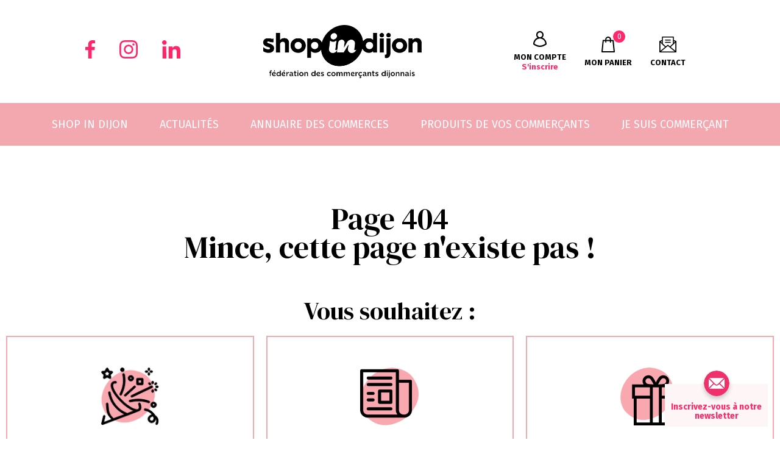

--- FILE ---
content_type: text/html; charset=UTF-8
request_url: https://www.shop-in-dijon.fr/brunch-halles-2022/
body_size: 14572
content:
<!doctype html>
<html lang="fr-FR">
<head>
    <!-- Google Tag Manager -->
    <script>(function(w,d,s,l,i){w[l]=w[l]||[];w[l].push({'gtm.start':
    new Date().getTime(),event:'gtm.js'});var f=d.getElementsByTagName(s)[0],
    j=d.createElement(s),dl=l!='dataLayer'?'&l='+l:'';j.async=true;j.src=
    'https://www.googletagmanager.com/gtm.js?id='+i+dl;f.parentNode.insertBefore(j,f);
    })(window,document,'script','dataLayer','GTM-KL9N5WR');</script>
    <!-- End Google Tag Manager -->

    <meta charset="UTF-8">
    <meta name="viewport" content="width=device-width, initial-scale=1">
    <link rel="profile" href="https://gmpg.org/xfn/11">
    <meta name='robots' content='noindex, follow' />
	<style>img:is([sizes="auto" i], [sizes^="auto," i]) { contain-intrinsic-size: 3000px 1500px }</style>
	
<!-- Google Tag Manager for WordPress by gtm4wp.com -->
<script data-cfasync="false" data-pagespeed-no-defer>
	var gtm4wp_datalayer_name = "dataLayer";
	var dataLayer = dataLayer || [];
	const gtm4wp_use_sku_instead = false;
	const gtm4wp_currency = 'EUR';
	const gtm4wp_product_per_impression = 10;
	const gtm4wp_clear_ecommerce = false;
	const gtm4wp_datalayer_max_timeout = 2000;
</script>
<!-- End Google Tag Manager for WordPress by gtm4wp.com -->
	<!-- This site is optimized with the Yoast SEO plugin v24.2 - https://yoast.com/wordpress/plugins/seo/ -->
	<title>Page not found - Shop in Dijon</title>
	<meta property="og:locale" content="fr_FR" />
	<meta property="og:title" content="Page not found - Shop in Dijon" />
	<meta property="og:site_name" content="Shop in Dijon" />
	<script type="application/ld+json" class="yoast-schema-graph">{
	    "@context": "https://schema.org",
	    "@graph": [
	        {
	            "@type": "WebSite",
	            "@id": "https://www.shop-in-dijon.fr/#website",
	            "url": "https://www.shop-in-dijon.fr/",
	            "name": "Shop in Dijon",
	            "description": "La fédération des commerçants et artisans du centre-ville de Dijon",
	            "publisher": {
	                "@id": "https://www.shop-in-dijon.fr/#organization"
	            },
	            "potentialAction": [
	                {
	                    "@type": "SearchAction",
	                    "target": {
	                        "@type": "EntryPoint",
	                        "urlTemplate": "https://www.shop-in-dijon.fr/?s={search_term_string}"
	                    },
	                    "query-input": {
	                        "@type": "PropertyValueSpecification",
	                        "valueRequired": true,
	                        "valueName": "search_term_string"
	                    }
	                }
	            ],
	            "inLanguage": "fr-FR"
	        },
	        {
	            "@type": "Organization",
	            "@id": "https://www.shop-in-dijon.fr/#organization",
	            "name": "Shop In Dijon",
	            "url": "https://www.shop-in-dijon.fr/",
	            "logo": {
	                "@type": "ImageObject",
	                "inLanguage": "fr-FR",
	                "@id": "https://www.shop-in-dijon.fr/#/schema/logo/image/",
	                "url": "https://www.shop-in-dijon.fr/content/uploads/2021/03/ShopInDijonLogo.png",
	                "contentUrl": "https://www.shop-in-dijon.fr/content/uploads/2021/03/ShopInDijonLogo.png",
	                "width": 261,
	                "height": 89,
	                "caption": "Shop In Dijon"
	            },
	            "image": {
	                "@id": "https://www.shop-in-dijon.fr/#/schema/logo/image/"
	            }
	        }
	    ]
	}</script>
	<!-- / Yoast SEO plugin. -->


<link rel='dns-prefetch' href='//www.googletagmanager.com' />
<link href='//hb.wpmucdn.com' rel='preconnect' />
<link rel="alternate" type="application/rss+xml" title="Shop in Dijon &raquo; Flux" href="https://www.shop-in-dijon.fr/feed/" />
<link rel="alternate" type="application/rss+xml" title="Shop in Dijon &raquo; Flux des commentaires" href="https://www.shop-in-dijon.fr/comments/feed/" />
		<!-- This site uses the Google Analytics by MonsterInsights plugin v9.2.4 - Using Analytics tracking - https://www.monsterinsights.com/ -->
		<!-- Remarque : MonsterInsights n’est actuellement pas configuré sur ce site. Le propriétaire doit authentifier son compte Google Analytics dans les réglages de MonsterInsights.  -->
					<!-- No tracking code set -->
				<!-- / Google Analytics by MonsterInsights -->
		<link rel='stylesheet' id='sbi_styles-css' href='https://www.shop-in-dijon.fr/content/plugins/instagram-feed/css/sbi-styles.min.css' type='text/css' media='all' />
<link rel='stylesheet' id='wp-block-library-css' href='https://www.shop-in-dijon.fr/cms/wp-includes/css/dist/block-library/style.min.css' type='text/css' media='all' />
<style id='classic-theme-styles-inline-css' type='text/css'>
/*! This file is auto-generated */
.wp-block-button__link{color:#fff;background-color:#32373c;border-radius:9999px;box-shadow:none;text-decoration:none;padding:calc(.667em + 2px) calc(1.333em + 2px);font-size:1.125em}.wp-block-file__button{background:#32373c;color:#fff;text-decoration:none}
</style>
<style id='global-styles-inline-css' type='text/css'>
:root{--wp--preset--aspect-ratio--square: 1;--wp--preset--aspect-ratio--4-3: 4/3;--wp--preset--aspect-ratio--3-4: 3/4;--wp--preset--aspect-ratio--3-2: 3/2;--wp--preset--aspect-ratio--2-3: 2/3;--wp--preset--aspect-ratio--16-9: 16/9;--wp--preset--aspect-ratio--9-16: 9/16;--wp--preset--color--black: #000000;--wp--preset--color--cyan-bluish-gray: #abb8c3;--wp--preset--color--white: #ffffff;--wp--preset--color--pale-pink: #f78da7;--wp--preset--color--vivid-red: #cf2e2e;--wp--preset--color--luminous-vivid-orange: #ff6900;--wp--preset--color--luminous-vivid-amber: #fcb900;--wp--preset--color--light-green-cyan: #7bdcb5;--wp--preset--color--vivid-green-cyan: #00d084;--wp--preset--color--pale-cyan-blue: #8ed1fc;--wp--preset--color--vivid-cyan-blue: #0693e3;--wp--preset--color--vivid-purple: #9b51e0;--wp--preset--gradient--vivid-cyan-blue-to-vivid-purple: linear-gradient(135deg,rgba(6,147,227,1) 0%,rgb(155,81,224) 100%);--wp--preset--gradient--light-green-cyan-to-vivid-green-cyan: linear-gradient(135deg,rgb(122,220,180) 0%,rgb(0,208,130) 100%);--wp--preset--gradient--luminous-vivid-amber-to-luminous-vivid-orange: linear-gradient(135deg,rgba(252,185,0,1) 0%,rgba(255,105,0,1) 100%);--wp--preset--gradient--luminous-vivid-orange-to-vivid-red: linear-gradient(135deg,rgba(255,105,0,1) 0%,rgb(207,46,46) 100%);--wp--preset--gradient--very-light-gray-to-cyan-bluish-gray: linear-gradient(135deg,rgb(238,238,238) 0%,rgb(169,184,195) 100%);--wp--preset--gradient--cool-to-warm-spectrum: linear-gradient(135deg,rgb(74,234,220) 0%,rgb(151,120,209) 20%,rgb(207,42,186) 40%,rgb(238,44,130) 60%,rgb(251,105,98) 80%,rgb(254,248,76) 100%);--wp--preset--gradient--blush-light-purple: linear-gradient(135deg,rgb(255,206,236) 0%,rgb(152,150,240) 100%);--wp--preset--gradient--blush-bordeaux: linear-gradient(135deg,rgb(254,205,165) 0%,rgb(254,45,45) 50%,rgb(107,0,62) 100%);--wp--preset--gradient--luminous-dusk: linear-gradient(135deg,rgb(255,203,112) 0%,rgb(199,81,192) 50%,rgb(65,88,208) 100%);--wp--preset--gradient--pale-ocean: linear-gradient(135deg,rgb(255,245,203) 0%,rgb(182,227,212) 50%,rgb(51,167,181) 100%);--wp--preset--gradient--electric-grass: linear-gradient(135deg,rgb(202,248,128) 0%,rgb(113,206,126) 100%);--wp--preset--gradient--midnight: linear-gradient(135deg,rgb(2,3,129) 0%,rgb(40,116,252) 100%);--wp--preset--font-size--small: 13px;--wp--preset--font-size--medium: 20px;--wp--preset--font-size--large: 36px;--wp--preset--font-size--x-large: 42px;--wp--preset--spacing--20: 0.44rem;--wp--preset--spacing--30: 0.67rem;--wp--preset--spacing--40: 1rem;--wp--preset--spacing--50: 1.5rem;--wp--preset--spacing--60: 2.25rem;--wp--preset--spacing--70: 3.38rem;--wp--preset--spacing--80: 5.06rem;--wp--preset--shadow--natural: 6px 6px 9px rgba(0, 0, 0, 0.2);--wp--preset--shadow--deep: 12px 12px 50px rgba(0, 0, 0, 0.4);--wp--preset--shadow--sharp: 6px 6px 0px rgba(0, 0, 0, 0.2);--wp--preset--shadow--outlined: 6px 6px 0px -3px rgba(255, 255, 255, 1), 6px 6px rgba(0, 0, 0, 1);--wp--preset--shadow--crisp: 6px 6px 0px rgba(0, 0, 0, 1);}:where(.is-layout-flex){gap: 0.5em;}:where(.is-layout-grid){gap: 0.5em;}body .is-layout-flex{display: flex;}.is-layout-flex{flex-wrap: wrap;align-items: center;}.is-layout-flex > :is(*, div){margin: 0;}body .is-layout-grid{display: grid;}.is-layout-grid > :is(*, div){margin: 0;}:where(.wp-block-columns.is-layout-flex){gap: 2em;}:where(.wp-block-columns.is-layout-grid){gap: 2em;}:where(.wp-block-post-template.is-layout-flex){gap: 1.25em;}:where(.wp-block-post-template.is-layout-grid){gap: 1.25em;}.has-black-color{color: var(--wp--preset--color--black) !important;}.has-cyan-bluish-gray-color{color: var(--wp--preset--color--cyan-bluish-gray) !important;}.has-white-color{color: var(--wp--preset--color--white) !important;}.has-pale-pink-color{color: var(--wp--preset--color--pale-pink) !important;}.has-vivid-red-color{color: var(--wp--preset--color--vivid-red) !important;}.has-luminous-vivid-orange-color{color: var(--wp--preset--color--luminous-vivid-orange) !important;}.has-luminous-vivid-amber-color{color: var(--wp--preset--color--luminous-vivid-amber) !important;}.has-light-green-cyan-color{color: var(--wp--preset--color--light-green-cyan) !important;}.has-vivid-green-cyan-color{color: var(--wp--preset--color--vivid-green-cyan) !important;}.has-pale-cyan-blue-color{color: var(--wp--preset--color--pale-cyan-blue) !important;}.has-vivid-cyan-blue-color{color: var(--wp--preset--color--vivid-cyan-blue) !important;}.has-vivid-purple-color{color: var(--wp--preset--color--vivid-purple) !important;}.has-black-background-color{background-color: var(--wp--preset--color--black) !important;}.has-cyan-bluish-gray-background-color{background-color: var(--wp--preset--color--cyan-bluish-gray) !important;}.has-white-background-color{background-color: var(--wp--preset--color--white) !important;}.has-pale-pink-background-color{background-color: var(--wp--preset--color--pale-pink) !important;}.has-vivid-red-background-color{background-color: var(--wp--preset--color--vivid-red) !important;}.has-luminous-vivid-orange-background-color{background-color: var(--wp--preset--color--luminous-vivid-orange) !important;}.has-luminous-vivid-amber-background-color{background-color: var(--wp--preset--color--luminous-vivid-amber) !important;}.has-light-green-cyan-background-color{background-color: var(--wp--preset--color--light-green-cyan) !important;}.has-vivid-green-cyan-background-color{background-color: var(--wp--preset--color--vivid-green-cyan) !important;}.has-pale-cyan-blue-background-color{background-color: var(--wp--preset--color--pale-cyan-blue) !important;}.has-vivid-cyan-blue-background-color{background-color: var(--wp--preset--color--vivid-cyan-blue) !important;}.has-vivid-purple-background-color{background-color: var(--wp--preset--color--vivid-purple) !important;}.has-black-border-color{border-color: var(--wp--preset--color--black) !important;}.has-cyan-bluish-gray-border-color{border-color: var(--wp--preset--color--cyan-bluish-gray) !important;}.has-white-border-color{border-color: var(--wp--preset--color--white) !important;}.has-pale-pink-border-color{border-color: var(--wp--preset--color--pale-pink) !important;}.has-vivid-red-border-color{border-color: var(--wp--preset--color--vivid-red) !important;}.has-luminous-vivid-orange-border-color{border-color: var(--wp--preset--color--luminous-vivid-orange) !important;}.has-luminous-vivid-amber-border-color{border-color: var(--wp--preset--color--luminous-vivid-amber) !important;}.has-light-green-cyan-border-color{border-color: var(--wp--preset--color--light-green-cyan) !important;}.has-vivid-green-cyan-border-color{border-color: var(--wp--preset--color--vivid-green-cyan) !important;}.has-pale-cyan-blue-border-color{border-color: var(--wp--preset--color--pale-cyan-blue) !important;}.has-vivid-cyan-blue-border-color{border-color: var(--wp--preset--color--vivid-cyan-blue) !important;}.has-vivid-purple-border-color{border-color: var(--wp--preset--color--vivid-purple) !important;}.has-vivid-cyan-blue-to-vivid-purple-gradient-background{background: var(--wp--preset--gradient--vivid-cyan-blue-to-vivid-purple) !important;}.has-light-green-cyan-to-vivid-green-cyan-gradient-background{background: var(--wp--preset--gradient--light-green-cyan-to-vivid-green-cyan) !important;}.has-luminous-vivid-amber-to-luminous-vivid-orange-gradient-background{background: var(--wp--preset--gradient--luminous-vivid-amber-to-luminous-vivid-orange) !important;}.has-luminous-vivid-orange-to-vivid-red-gradient-background{background: var(--wp--preset--gradient--luminous-vivid-orange-to-vivid-red) !important;}.has-very-light-gray-to-cyan-bluish-gray-gradient-background{background: var(--wp--preset--gradient--very-light-gray-to-cyan-bluish-gray) !important;}.has-cool-to-warm-spectrum-gradient-background{background: var(--wp--preset--gradient--cool-to-warm-spectrum) !important;}.has-blush-light-purple-gradient-background{background: var(--wp--preset--gradient--blush-light-purple) !important;}.has-blush-bordeaux-gradient-background{background: var(--wp--preset--gradient--blush-bordeaux) !important;}.has-luminous-dusk-gradient-background{background: var(--wp--preset--gradient--luminous-dusk) !important;}.has-pale-ocean-gradient-background{background: var(--wp--preset--gradient--pale-ocean) !important;}.has-electric-grass-gradient-background{background: var(--wp--preset--gradient--electric-grass) !important;}.has-midnight-gradient-background{background: var(--wp--preset--gradient--midnight) !important;}.has-small-font-size{font-size: var(--wp--preset--font-size--small) !important;}.has-medium-font-size{font-size: var(--wp--preset--font-size--medium) !important;}.has-large-font-size{font-size: var(--wp--preset--font-size--large) !important;}.has-x-large-font-size{font-size: var(--wp--preset--font-size--x-large) !important;}
:where(.wp-block-post-template.is-layout-flex){gap: 1.25em;}:where(.wp-block-post-template.is-layout-grid){gap: 1.25em;}
:where(.wp-block-columns.is-layout-flex){gap: 2em;}:where(.wp-block-columns.is-layout-grid){gap: 2em;}
:root :where(.wp-block-pullquote){font-size: 1.5em;line-height: 1.6;}
</style>
<link rel='stylesheet' id='woocommerce-layout-css' href='https://www.shop-in-dijon.fr/content/plugins/woocommerce/assets/css/woocommerce-layout.css' type='text/css' media='all' />
<link rel='stylesheet' id='woocommerce-smallscreen-css' href='https://www.shop-in-dijon.fr/content/plugins/woocommerce/assets/css/woocommerce-smallscreen.css' type='text/css' media='only screen and (max-width: 768px)' />
<link rel='stylesheet' id='woocommerce-general-css' href='https://www.shop-in-dijon.fr/content/plugins/woocommerce/assets/css/woocommerce.css' type='text/css' media='all' />
<style id='woocommerce-inline-inline-css' type='text/css'>
.woocommerce form .form-row .required { visibility: visible; }
</style>
<link rel='stylesheet' id='brands-styles-css' href='https://www.shop-in-dijon.fr/content/plugins/woocommerce/assets/css/brands.css' type='text/css' media='all' />
<link rel='stylesheet' id='theme_styles-css' href='https://www.shop-in-dijon.fr/content/themes/shop-in-dijon/dist/css/theme.css' type='text/css' media='all' />
<link rel='stylesheet' id='theme_woo-css' href='https://www.shop-in-dijon.fr/content/themes/shop-in-dijon/dist/css/woocommerce.css' type='text/css' media='all' />
<link rel='stylesheet' id='sib-front-css-css' href='https://www.shop-in-dijon.fr/content/plugins/mailin/css/mailin-front.css' type='text/css' media='all' />
<script type="text/javascript" src="https://www.shop-in-dijon.fr/cms/wp-includes/js/jquery/jquery.min.js" id="jquery-core-js"></script>
<script type="text/javascript" src="https://www.shop-in-dijon.fr/cms/wp-includes/js/jquery/jquery-migrate.min.js" id="jquery-migrate-js"></script>
<script type="text/javascript" src="https://www.shop-in-dijon.fr/content/plugins/woocommerce/assets/js/jquery-blockui/jquery.blockUI.min.js" id="jquery-blockui-js" data-wp-strategy="defer"></script>
<script type="text/javascript" id="wc-add-to-cart-js-extra">
/* <![CDATA[ */
var wc_add_to_cart_params = {"ajax_url":"\/cms\/wp-admin\/admin-ajax.php","wc_ajax_url":"\/?wc-ajax=%%endpoint%%","i18n_view_cart":"Voir le panier","cart_url":"https:\/\/www.shop-in-dijon.fr\/panier\/","is_cart":"","cart_redirect_after_add":"no"};
/* ]]> */
</script>
<script type="text/javascript" src="https://www.shop-in-dijon.fr/content/plugins/woocommerce/assets/js/frontend/add-to-cart.min.js" id="wc-add-to-cart-js" defer="defer" data-wp-strategy="defer"></script>
<script type="text/javascript" src="https://www.shop-in-dijon.fr/content/plugins/woocommerce/assets/js/js-cookie/js.cookie.min.js" id="js-cookie-js" data-wp-strategy="defer"></script>

<!-- Extrait de code de la balise Google (gtag.js) ajouté par Site Kit -->
<!-- Extrait Google Analytics ajouté par Site Kit -->
<!-- Extrait Google Ads ajouté par Site Kit -->
<script type="text/javascript" src="https://www.googletagmanager.com/gtag/js?id=GT-5NRMQD8" id="google_gtagjs-js" async></script>
<script type="text/javascript" id="google_gtagjs-js-after">
/* <![CDATA[ */
window.dataLayer = window.dataLayer || [];function gtag(){dataLayer.push(arguments);}
gtag("set","linker",{"domains":["www.shop-in-dijon.fr"]});
gtag("js", new Date());
gtag("set", "developer_id.dZTNiMT", true);
gtag("config", "GT-5NRMQD8");
gtag("config", "AW-10785763033");
 window._googlesitekit = window._googlesitekit || {}; window._googlesitekit.throttledEvents = []; window._googlesitekit.gtagEvent = (name, data) => { var key = JSON.stringify( { name, data } ); if ( !! window._googlesitekit.throttledEvents[ key ] ) { return; } window._googlesitekit.throttledEvents[ key ] = true; setTimeout( () => { delete window._googlesitekit.throttledEvents[ key ]; }, 5 ); gtag( "event", name, { ...data, event_source: "site-kit" } ); }; 
/* ]]> */
</script>
<script type="text/javascript" id="sib-front-js-js-extra">
/* <![CDATA[ */
var sibErrMsg = {"invalidMail":"Please fill out valid email address","requiredField":"Please fill out required fields","invalidDateFormat":"Please fill out valid date format","invalidSMSFormat":"Please fill out valid phone number"};
var ajax_sib_front_object = {"ajax_url":"https:\/\/www.shop-in-dijon.fr\/cms\/wp-admin\/admin-ajax.php","ajax_nonce":"d4592ac28a","flag_url":"https:\/\/www.shop-in-dijon.fr\/content\/plugins\/mailin\/img\/flags\/"};
/* ]]> */
</script>
<script type="text/javascript" src="https://www.shop-in-dijon.fr/content/plugins/mailin/js/mailin-front.js" id="sib-front-js-js"></script>
<link rel="https://api.w.org/" href="https://www.shop-in-dijon.fr/wp-json/" /><link rel="EditURI" type="application/rsd+xml" title="RSD" href="https://www.shop-in-dijon.fr/cms/xmlrpc.php?rsd" />
<meta name="generator" content="WordPress 6.7.1" />
<meta name="generator" content="WooCommerce 10.0.5" />
<script type="text/javascript">
/* <![CDATA[ */
var themosis = {
ajaxurl: "https:\/\/www.shop-in-dijon.fr\/cms\/wp-admin\/admin-ajax.php",
};
/* ]]> */
</script><meta name="csrf-token" content="f63ZnZOaRgHuwJIDW4e97y1EsISOAdMiGe6UDXiu"><meta name="generator" content="Site Kit by Google 1.160.1" />
<!-- Google Tag Manager for WordPress by gtm4wp.com -->
<!-- GTM Container placement set to off -->
<script data-cfasync="false" data-pagespeed-no-defer>
	var dataLayer_content = {"pagePostType":"404-error","customerTotalOrders":0,"customerTotalOrderValue":0,"customerFirstName":"","customerLastName":"","customerBillingFirstName":"","customerBillingLastName":"","customerBillingCompany":"","customerBillingAddress1":"","customerBillingAddress2":"","customerBillingCity":"","customerBillingState":"","customerBillingPostcode":"","customerBillingCountry":"","customerBillingEmail":"","customerBillingEmailHash":"","customerBillingPhone":"","customerShippingFirstName":"","customerShippingLastName":"","customerShippingCompany":"","customerShippingAddress1":"","customerShippingAddress2":"","customerShippingCity":"","customerShippingState":"","customerShippingPostcode":"","customerShippingCountry":"","cartContent":{"totals":{"applied_coupons":[],"discount_total":0,"subtotal":0,"total":0},"items":[]}};
	dataLayer.push( dataLayer_content );
</script>
<script data-cfasync="false" data-pagespeed-no-defer>
	console.warn && console.warn("[GTM4WP] Google Tag Manager container code placement set to OFF !!!");
	console.warn && console.warn("[GTM4WP] Data layer codes are active but GTM container must be loaded using custom coding !!!");
</script>
<!-- End Google Tag Manager for WordPress by gtm4wp.com -->		<script>
			document.documentElement.className = document.documentElement.className.replace('no-js', 'js');
		</script>
				<style>
			.no-js img.lazyload {
				display: none;
			}

			figure.wp-block-image img.lazyloading {
				min-width: 150px;
			}

						.lazyload, .lazyloading {
				opacity: 0;
			}

			.lazyloaded {
				opacity: 1;
				transition: opacity 400ms;
				transition-delay: 0ms;
			}

					</style>
		        <link rel="next" href="https://www.shop-in-dijon.fr/brunch-halles-2022/page/2/" />	<noscript><style>.woocommerce-product-gallery{ opacity: 1 !important; }</style></noscript>
	<style type="text/css">.recentcomments a{display:inline !important;padding:0 !important;margin:0 !important;}</style>
<!-- Extrait Google Tag Manager ajouté par Site Kit -->
<script type="text/javascript">
/* <![CDATA[ */

			( function( w, d, s, l, i ) {
				w[l] = w[l] || [];
				w[l].push( {'gtm.start': new Date().getTime(), event: 'gtm.js'} );
				var f = d.getElementsByTagName( s )[0],
					j = d.createElement( s ), dl = l != 'dataLayer' ? '&l=' + l : '';
				j.async = true;
				j.src = 'https://www.googletagmanager.com/gtm.js?id=' + i + dl;
				f.parentNode.insertBefore( j, f );
			} )( window, document, 'script', 'dataLayer', 'GTM-NXT6VG8Q' );
			
/* ]]> */
</script>

<!-- End Google Tag Manager snippet added by Site Kit -->
<style id="wpforms-css-vars-root">
				:root {
					--wpforms-field-border-radius: 3px;
--wpforms-field-border-style: solid;
--wpforms-field-border-size: 1px;
--wpforms-field-background-color: #ffffff;
--wpforms-field-border-color: rgba( 0, 0, 0, 0.25 );
--wpforms-field-border-color-spare: rgba( 0, 0, 0, 0.25 );
--wpforms-field-text-color: rgba( 0, 0, 0, 0.7 );
--wpforms-field-menu-color: #ffffff;
--wpforms-label-color: rgba( 0, 0, 0, 0.85 );
--wpforms-label-sublabel-color: rgba( 0, 0, 0, 0.55 );
--wpforms-label-error-color: #d63637;
--wpforms-button-border-radius: 3px;
--wpforms-button-border-style: none;
--wpforms-button-border-size: 1px;
--wpforms-button-background-color: #066aab;
--wpforms-button-border-color: #066aab;
--wpforms-button-text-color: #ffffff;
--wpforms-page-break-color: #066aab;
--wpforms-background-image: none;
--wpforms-background-position: center center;
--wpforms-background-repeat: no-repeat;
--wpforms-background-size: cover;
--wpforms-background-width: 100px;
--wpforms-background-height: 100px;
--wpforms-background-color: rgba( 0, 0, 0, 0 );
--wpforms-background-url: none;
--wpforms-container-padding: 0px;
--wpforms-container-border-style: none;
--wpforms-container-border-width: 1px;
--wpforms-container-border-color: #000000;
--wpforms-container-border-radius: 3px;
--wpforms-field-size-input-height: 43px;
--wpforms-field-size-input-spacing: 15px;
--wpforms-field-size-font-size: 16px;
--wpforms-field-size-line-height: 19px;
--wpforms-field-size-padding-h: 14px;
--wpforms-field-size-checkbox-size: 16px;
--wpforms-field-size-sublabel-spacing: 5px;
--wpforms-field-size-icon-size: 1;
--wpforms-label-size-font-size: 16px;
--wpforms-label-size-line-height: 19px;
--wpforms-label-size-sublabel-font-size: 14px;
--wpforms-label-size-sublabel-line-height: 17px;
--wpforms-button-size-font-size: 17px;
--wpforms-button-size-height: 41px;
--wpforms-button-size-padding-h: 15px;
--wpforms-button-size-margin-top: 10px;
--wpforms-container-shadow-size-box-shadow: none;

				}
			</style>    <link rel="apple-touch-icon" sizes="180x180" href="https://www.shop-in-dijon.fr/content/themes/shop-in-dijon/dist/images/favicons/apple-touch-icon.png">
    <link rel="icon" type="image/png" sizes="32x32" href="https://www.shop-in-dijon.fr/content/themes/shop-in-dijon/dist/images/favicons/favicon-32x32.png">
    <link rel="icon" type="image/png" sizes="16x16" href="https://www.shop-in-dijon.fr/content/themes/shop-in-dijon/dist/images/favicons/favicon-16x16.png">
    <link rel="manifest" href="https://www.shop-in-dijon.fr/content/themes/shop-in-dijon/dist/images/favicons/site.webmanifest">
    <link rel="mask-icon" href="https://www.shop-in-dijon.fr/content/themes/shop-in-dijon/dist/images/favicons/safari-pinned-tab.svg" color="#5bbad5">
    <meta name="msapplication-TileColor" content="#da532c">
    <meta name="theme-color" content="#ffffff">

    <meta name="google-site-verification" content="eJ5umRIOeYD_eJh9Oof4vQqHnYkneE813w4W8OPsgfs" />
    
        <script type="text/javascript" src="https://cache.consentframework.com/js/pa/31742/c/mvMhT/stub" referrerpolicy="origin" charset="utf-8"></script>
    <script type="text/javascript" src="https://choices.consentframework.com/js/pa/31742/c/mvMhT/cmp" referrerpolicy="origin" charset="utf-8" async></script>
</head>

<body class="error404 wp-custom-logo theme-shop-in-dijon woocommerce-no-js hfeed">
    <!-- Google Tag Manager (noscript) -->
    <noscript><iframe src="https://www.googletagmanager.com/ns.html?id=GTM-KL9N5WR" height="0" width="0" style="display:none;visibility:hidden"></iframe></noscript>
    <!-- End Google Tag Manager (noscript) -->

    <div id="page" class="site">
        <a class="skip-link screen-reader-text" href="#content">Skip to content</a>

        <header id="header" style="display: none;">
												
	<div id="header-top">
		<div id="header-top-content">
			<div id="socials">
                            <a href="https://fr-fr.facebook.com/shopindijon" target="_blank" class="facebook">
                    <svg xmlns="http://www.w3.org/2000/svg" viewBox="0 0 16.6 32"><g id="facebook"><path id="facebook-icon" data-name="facebook" d="M10.8,32V17.4h4.9l.7-5.7H10.8V8.1c0-1.7.4-2.8,2.8-2.8h3V.2L12.2,0C7.9,0,4.9,2.7,4.9,7.5v4.2H0v5.7H4.9V32Z"/></g></svg>
                </a>
            
                            <a href="https://www.instagram.com/shopindijon/" target="_blank" class="instagram">
                    <svg xmlns="http://www.w3.org/2000/svg" viewBox="0 0 64 64"><path d="M32 5.8c8.5 0 9.6 0 12.9.2 3.1.1 4.8.7 5.9 1.1 1.5.6 2.6 1.3 3.7 2.4 1.1 1.1 1.8 2.2 2.4 3.7.4 1.1 1 2.8 1.1 5.9.2 3.4.2 4.4.2 12.9s0 9.6-.2 12.9c-.1 3.1-.7 4.8-1.1 5.9-.6 1.5-1.3 2.6-2.4 3.7-1.1 1.1-2.2 1.8-3.7 2.4-1.1.4-2.8 1-5.9 1.1-3.4.2-4.4.2-12.9.2s-9.6 0-12.9-.2c-3.1-.1-4.8-.7-5.9-1.1-1.5-.6-2.6-1.3-3.7-2.4-1.1-1.1-1.8-2.2-2.4-3.7-.4-1.1-1-2.8-1.1-5.9-.2-3.3-.2-4.4-.2-12.9s0-9.6.2-12.9c.1-3.1.7-4.8 1.1-5.9.6-1.5 1.3-2.6 2.4-3.7 1.1-1.1 2.2-1.8 3.7-2.4 1.1-.4 2.8-1 5.9-1.1 3.3-.2 4.4-.2 12.9-.2M32 0c-8.7 0-9.8 0-13.2.2-3.4.2-5.7.7-7.8 1.5-2.1.8-3.9 1.9-5.6 3.7C3.6 7.1 2.5 8.9 1.7 11 .9 13 .4 15.4.2 18.8 0 22.2 0 23.3 0 32s0 9.8.2 13.2c.2 3.4.7 5.7 1.5 7.8.8 2.1 1.9 3.9 3.7 5.7 1.8 1.8 3.6 2.9 5.7 3.7 2 .8 4.4 1.3 7.8 1.5 3.3.1 4.4.1 13.1.1s9.8 0 13.2-.2c3.4-.2 5.7-.7 7.8-1.5 2.1-.8 3.9-1.9 5.7-3.7 1.8-1.8 2.9-3.6 3.7-5.7.8-2 1.3-4.4 1.5-7.8.1-3.3.1-4.4.1-13.1s0-9.8-.2-13.2c-.2-3.4-.7-5.7-1.5-7.8-.8-2.1-1.9-3.9-3.7-5.7-1.8-1.8-3.6-2.9-5.7-3.7-2-.8-4.4-1.3-7.8-1.5C41.8 0 40.7 0 32 0z"/><path d="M32 15.6c-9.1 0-16.4 7.4-16.4 16.4S22.9 48.4 32 48.4 48.4 41.1 48.4 32 41.1 15.6 32 15.6zm0 27.1c-5.9 0-10.7-4.8-10.7-10.7S26.1 21.3 32 21.3 42.7 26.1 42.7 32 37.9 42.7 32 42.7z"/><circle cx="49.1" cy="14.9" r="3.8"/></svg>
                </a>
            
                            <a href="https://www.linkedin.com/in/shop-in-dijon-227876250/" target="_blank" class="linkedin">
                    <svg xmlns="http://www.w3.org/2000/svg" viewBox="0 0 24 24"><path d="M18.1,7.6c-1.9,0-3.5,1.1-4.6,2.7V8.1H8.6V24h4.9v-7.8c0-2.2,0.3-4.3,3-4.3s2.7,2.4,2.7,4.3V24H24v-8.9C24,10.8,23.2,7.6,18.1,7.6z M3,0C1.3,0,0,1.3,0,3c0,1.6,1.3,3,3,3c1.6,0,3-1.3,3-3C5.9,1.3,4.6,0,3,0z M0.5,8.1V24h5.1L5.4,8.1H0.5z"/></svg>
                </a>
            
            
                    </div>
    
			<div class="site-branding">
									<a href="https://www.shop-in-dijon.fr/" class="logo" title="Shop in Dijon">
						<img data-src="https://www.shop-in-dijon.fr/content/smush-webp/2021/03/ShopInDijonLogo.png.webp" alt="Shop in Dijon" src="[data-uri]" class="lazyload" style="--smush-placeholder-width: 261px; --smush-placeholder-aspect-ratio: 261/89;">
					</a>
							</div><!-- .site-branding -->

			<div class="user-links">
				<a href="https://www.shop-in-dijon.fr/mon-compte">
					<div class="link-icon">
						<svg xmlns="http://www.w3.org/2000/svg" viewBox="0 0 23.2 27.1">
							<path d="M15.8 11.2c1-.9 1.7-2 2.1-3.4.3-1.6 0-3.3-.9-4.8S14.7.5 13 .1C11.3-.3 9.6 0 8.2.9c-3 1.8-3.9 5.8-2.1 8.8.3.6.8 1.1 1.3 1.5C3 12.9 0 17.3 0 22.1c0 .3.1.7.4.9 3.2 2.5 7.1 4 11.2 4.2 4.1-.2 8-1.6 11.2-4.2.3-.2.4-.5.4-.9 0-4.8-3-9.2-7.4-10.9zm-4.2 1.6c5 0 9 3.8 9.3 8.7-2.7 2-5.9 3.2-9.3 3.3-3.4-.1-6.6-1.3-9.3-3.3.3-4.9 4.3-8.7 9.3-8.7zM7.5 6.4c0-2.2 1.8-4.1 4.1-4.1 2.2 0 4.1 1.8 4.1 4.1s-1.8 4.1-4.1 4.1c-2.2 0-4.1-1.9-4.1-4.1z"/>
						</svg>
					</div>
					<div class="link-label">Mon compte</div>
											S'inscrire
									</a>

				<a href="https://www.shop-in-dijon.fr/panier">
					<div id="nb-products-in-cart">
						0
					</div>
					<div class="link-icon">
						<svg xmlns="http://www.w3.org/2000/svg" viewBox="0 0 23.1 26.6">
							<path d="M23.1 25.5l-2-18.9c-.1-.5-.5-.9-1-.9h-3.5V5c0-2.8-2.3-5-5-5-2.8 0-5.1 2.3-5.1 5v.6H3c-.5 0-1 .4-1 1L0 25.4c0 .3.1.5.2.8.2.2.4.3.7.4H22c.6 0 1.1-.5 1.1-1.1zM7.5 10.2c.6 0 1-.5 1-1V7.7h6v1.5c0 .6.5 1 1 1 .6 0 1-.5 1-1V7.7h2.6l1.8 16.8H2.2L3.9 7.7h2.6v1.5c0 .5.4 1 1 1zm1-4.6V5c0-1.7 1.3-3 3-3s3 1.3 3 3v.6h-6z"/>
						</svg>
					</div>
					<div class="link-label">Mon panier</div>
				</a>
				<a href="https://www.shop-in-dijon.fr/contact">
					<div class="link-icon">
						<svg xmlns="http://www.w3.org/2000/svg" viewBox="0 0 41 39.1"><path d="M14.6 9.8h11.9c.7 0 1.2-.5 1.2-1.2s-.5-1.2-1.2-1.2H14.6c-.7 0-1.2.5-1.2 1.2 0 .6.5 1.2 1.2 1.2zM14.6 15.5h11.9c.7 0 1.2-.5 1.2-1.2s-.5-1.2-1.2-1.2H14.6c-.7 0-1.2.5-1.2 1.2s.5 1.2 1.2 1.2c-.1 0-.1 0 0 0z"></path><path d="M40.3 10.8l-5.4-2.3V1.2c0-.7-.5-1.2-1.2-1.2H7.4c-.7 0-1.2.5-1.2 1.2v7.3L.8 10.8c-.5.2-.8.6-.8 1.1v26c0 .7.5 1.2 1.2 1.2h38.6c.7 0 1.2-.5 1.2-1.2v-26c0-.5-.3-.9-.7-1.1zm-37.9 4l11.2 11.1-11.2 9.4V14.8zm18.1 8.3l16 13.6h-32l16-13.6zm6.9 2.7l11.2-11.1v20.5l-11.2-9.4zm10.3-13.5l-2.9 2.8v-4l2.9 1.2zm-5.3-9.9v15.1l-6.8 6.8-4.3-3.7c-.4-.4-1.1-.4-1.6 0l-4.3 3.7-6.8-6.8V2.4h23.8zM6.2 15.1l-2.9-2.8 2.9-1.2v4z"></path></svg>
					</div>
					<div class="link-label">Contact</div>
				</a>

				<div class="navbar-toggle">
					<span></span>
					<span></span>
					<span></span>
				</div>
			</div>
		</div>
	</div>

	<div id="header-bottom">
		<div class="grid-container">
			<div class="grid-x grid-padding-x align-center">
				<div class="cell">
					<nav id="site-navigation" class="main-navigation">

						<div class="menu-menu-principal-container"><ul id="primary-menu" class="menu"><li id="menu-item-13806" class="menu-item menu-item-type-post_type menu-item-object-page menu-item-has-children menu-item-13806"><a href="https://www.shop-in-dijon.fr/qui-sommes-nous/">Shop in Dijon</a>
<ul class="sub-menu">
	<li id="menu-item-13049" class="menu-item menu-item-type-post_type menu-item-object-page menu-item-13049"><a href="https://www.shop-in-dijon.fr/qui-sommes-nous/">Qui sommes-nous ?</a></li>
	<li id="menu-item-13131" class="menu-item menu-item-type-post_type menu-item-object-page menu-item-13131"><a href="https://www.shop-in-dijon.fr/cheques-cadeaux-shop-in-dijon/">Chèques cadeaux Shop in Dijon</a></li>
	<li id="menu-item-18541" class="menu-item menu-item-type-post_type menu-item-object-page menu-item-18541"><a href="https://www.shop-in-dijon.fr/inscription-newsletter/">Notre newsletter</a></li>
	<li id="menu-item-18538" class="menu-item menu-item-type-post_type menu-item-object-page menu-item-18538"><a href="https://www.shop-in-dijon.fr/nos-animations/">Nos animations et évènements</a></li>
	<li id="menu-item-13323" class="menu-item menu-item-type-post_type menu-item-object-page menu-item-13323"><a href="https://www.shop-in-dijon.fr/pourquoi-venir-au-centre-ville/">Les + de Dijon</a></li>
</ul>
</li>
<li id="menu-item-13048" class="menu-item menu-item-type-post_type menu-item-object-page menu-item-13048"><a href="https://www.shop-in-dijon.fr/actualites/">Actualités</a></li>
<li id="menu-item-18542" class="menu-item menu-item-type-post_type menu-item-object-page menu-item-18542"><a href="https://www.shop-in-dijon.fr/commercants/">Annuaire des commerces</a></li>
<li id="menu-item-18539" class="menu-item menu-item-type-post_type menu-item-object-page menu-item-18539"><a href="https://www.shop-in-dijon.fr/produits-de-vos-commercants/">Produits de vos commerçants</a></li>
<li id="menu-item-18540" class="menu-item menu-item-type-post_type menu-item-object-page menu-item-18540"><a href="https://www.shop-in-dijon.fr/je-suis-commercant/">Je suis commerçant</a></li>
</ul></div>

						<li class="last-news highlighted-item">
							<a href="https://www.shop-in-dijon.fr/parenthese-gourmande-a-partager/">
								<div class="picture">
									<img data-src="https://www.shop-in-dijon.fr/content/smush-webp/2026/01/Hotel-Darcy-Restaurant-Porte-Guillaume-nl-fevrier-2026-473x315.jpg.webp" alt="" src="[data-uri]" class="lazyload" style="--smush-placeholder-width: 473px; --smush-placeholder-aspect-ratio: 473/315;">
								</div>

								<div class="content">
									<span class="grey-title">26/01/2026</span>
									<div class="title">Une parenthèse gourmande à partager à deux</div>
									<p>À l’occasion de la Saint-Valentin, le restaurant de La Porte Guillaume vous invite à vivre une expérience culinaire raffinée, pensée comme une véritable déclaration d’amour à la gastronomie. La soirée…</p>
									<div class="link">EN SAVOIR PLUS</div>
								</div>
							</a>
						</li>

						
											</nav><!-- #site-navigation -->
				</div>
			</div>
		</div>
	</div>
</header>

        <div id="content" class="site-content">
            <div id="primary" class="content-area">
                <main id="main" class="site-main">
                                    
    <div id="content-404">
        <div class="grid-container">
            <div class="grid-x grid-padding-x align-center">
                <div class="cell medium-12 large-8 text-center">
                    <h1 data-aos="fade-up" data-aos-delay="100">
                        Page 404<br>
                        Mince, cette page n'existe pas !
                    </h1>

                    <h2>
                                                    Vous souhaitez :
                                            </h2>
                </div>
            </div>
            <div class="grid-x grid-padding-x">
                                                            
                        <div class="cell large-4">
                            <div class="square-item">
                                                                                                        <img data-src="https://www.shop-in-dijon.fr/content/uploads/2021/04/decouvrir-les-bons-plans-du-moment.png" class="picture lazyload" alt="" src="[data-uri]" style="--smush-placeholder-width: 104px; --smush-placeholder-aspect-ratio: 104/104;">
                                                                
                                                                    <h3>Découvrir les bons plans du moment (à venir)</h3>
                                                                
                                                            </div>
                        </div>
                                            
                        <div class="cell large-4">
                            <div class="square-item">
                                                                                                        <img data-src="https://www.shop-in-dijon.fr/content/uploads/2021/04/connaitres-les-dernieres-actus.png" class="picture lazyload" alt="" src="[data-uri]" style="--smush-placeholder-width: 97px; --smush-placeholder-aspect-ratio: 97/95;">
                                                                
                                                                    <h3>Connaître les dernières actus du centre ville</h3>
                                                                
                                                                                                        <div class="flex-container">
                                        <a class="button hollow secondary" href="https://www.shop-in-dijon.fr/actualites/" target="_self">
                                            Je veux en savoir plus
                                        </a>
                                    </div>
                                                            </div>
                        </div>
                                            
                        <div class="cell large-4">
                            <div class="square-item">
                                                                                                        <img data-src="https://www.shop-in-dijon.fr/content/uploads/2021/04/achetez-cheques-cadeaux.png" class="picture lazyload" alt="" src="[data-uri]" style="--smush-placeholder-width: 98px; --smush-placeholder-aspect-ratio: 98/95;">
                                                                
                                                                    <h3>Acheter des chèques cadeaux Shop in Dijon</h3>
                                                                
                                                                                                        <div class="flex-container">
                                        <a class="button hollow secondary" href="https://www.shop-in-dijon.fr/cheques-cadeaux-shop-in-dijon/" target="_self">
                                            Je veux en savoir plus
                                        </a>
                                    </div>
                                                            </div>
                        </div>
                                                </div>
        </div>
    </div>

    <div id="section-reinsurance">
	<div class="grid-container">
		<div class="grid-x grid-padding-x align-center">
			<div class="swiper partner">
				<div class="swiper-wrapper">
											<div class="swiper-slide">
															<a class="partner_site" href="https://akyos.com/" target="_blank">
									<img width="256" height="256" data-src="https://www.shop-in-dijon.fr/content/uploads/2024/11/Logo-Akyos.png" class="attachment-full size-full lazyload" alt="" decoding="async" data-srcset="https://www.shop-in-dijon.fr/content/uploads/2024/11/Logo-Akyos.png 256w, https://www.shop-in-dijon.fr/content/uploads/2024/11/Logo-Akyos-150x150.png 150w, https://www.shop-in-dijon.fr/content/uploads/2024/11/Logo-Akyos-125x125.png 125w, https://www.shop-in-dijon.fr/content/uploads/2024/11/Logo-Akyos-100x100.png 100w" data-sizes="(max-width: 256px) 100vw, 256px" src="[data-uri]" style="--smush-placeholder-width: 256px; --smush-placeholder-aspect-ratio: 256/256;" />
								</a>
													</div>
											<div class="swiper-slide">
															<a class="partner_site" href="https://www.caisse-epargne.fr/" target="_blank">
									<img width="441" height="114" data-src="https://www.shop-in-dijon.fr/content/uploads/2023/07/logo-caisse-depargne.png" class="attachment-full size-full lazyload" alt="" decoding="async" data-srcset="https://www.shop-in-dijon.fr/content/uploads/2023/07/logo-caisse-depargne.png 441w, https://www.shop-in-dijon.fr/content/uploads/2023/07/logo-caisse-depargne-300x78.png 300w, https://www.shop-in-dijon.fr/content/uploads/2023/07/logo-caisse-depargne-400x103.png 400w, https://www.shop-in-dijon.fr/content/uploads/2023/07/logo-caisse-depargne-320x83.png 320w, https://www.shop-in-dijon.fr/content/uploads/2023/07/logo-caisse-depargne-200x52.png 200w" data-sizes="(max-width: 441px) 100vw, 441px" src="[data-uri]" style="--smush-placeholder-width: 441px; --smush-placeholder-aspect-ratio: 441/114;" />
								</a>
													</div>
											<div class="swiper-slide">
															<a class="partner_site" href="https://www.dijon.fr/" target="_blank">
									<img width="150" height="150" data-src="https://www.shop-in-dijon.fr/content/uploads/2023/06/ville-dijon3.png" class="attachment-full size-full lazyload" alt="" decoding="async" data-srcset="https://www.shop-in-dijon.fr/content/uploads/2023/06/ville-dijon3.png 150w, https://www.shop-in-dijon.fr/content/uploads/2023/06/ville-dijon3-100x100.png 100w, https://www.shop-in-dijon.fr/content/uploads/2023/06/ville-dijon3-125x125.png 125w" data-sizes="(max-width: 150px) 100vw, 150px" src="[data-uri]" style="--smush-placeholder-width: 150px; --smush-placeholder-aspect-ratio: 150/150;" />
								</a>
													</div>
											<div class="swiper-slide">
															<a class="partner_site" href="https://www.artisanat-bfc.fr/" target="_blank">
									<img width="8942" height="2926" data-src="https://www.shop-in-dijon.fr/content/uploads/2024/05/CMAR-BFC-Horizontal-Rouge-CMJN-PNG.png" class="attachment-full size-full lazyload" alt="" decoding="async" data-srcset="https://www.shop-in-dijon.fr/content/uploads/2024/05/CMAR-BFC-Horizontal-Rouge-CMJN-PNG.png 8942w, https://www.shop-in-dijon.fr/content/uploads/2024/05/CMAR-BFC-Horizontal-Rouge-CMJN-PNG-300x98.png 300w, https://www.shop-in-dijon.fr/content/uploads/2024/05/CMAR-BFC-Horizontal-Rouge-CMJN-PNG-1024x335.png 1024w, https://www.shop-in-dijon.fr/content/uploads/2024/05/CMAR-BFC-Horizontal-Rouge-CMJN-PNG-768x251.png 768w, https://www.shop-in-dijon.fr/content/uploads/2024/05/CMAR-BFC-Horizontal-Rouge-CMJN-PNG-400x131.png 400w, https://www.shop-in-dijon.fr/content/uploads/2024/05/CMAR-BFC-Horizontal-Rouge-CMJN-PNG-320x105.png 320w, https://www.shop-in-dijon.fr/content/uploads/2024/05/CMAR-BFC-Horizontal-Rouge-CMJN-PNG-660x216.png 660w, https://www.shop-in-dijon.fr/content/uploads/2024/05/CMAR-BFC-Horizontal-Rouge-CMJN-PNG-1536x503.png 1536w, https://www.shop-in-dijon.fr/content/uploads/2024/05/CMAR-BFC-Horizontal-Rouge-CMJN-PNG-2048x670.png 2048w, https://www.shop-in-dijon.fr/content/uploads/2024/05/CMAR-BFC-Horizontal-Rouge-CMJN-PNG-200x65.png 200w, https://www.shop-in-dijon.fr/content/uploads/2024/05/CMAR-BFC-Horizontal-Rouge-CMJN-PNG-526x172.png 526w, https://www.shop-in-dijon.fr/content/uploads/2024/05/CMAR-BFC-Horizontal-Rouge-CMJN-PNG-600x196.png 600w" data-sizes="(max-width: 8942px) 100vw, 8942px" src="[data-uri]" style="--smush-placeholder-width: 8942px; --smush-placeholder-aspect-ratio: 8942/2926;" />
								</a>
													</div>
											<div class="swiper-slide">
															<a class="partner_site" href="https://www.groupama.fr/" target="_blank">
									<img width="2560" height="885" data-src="https://www.shop-in-dijon.fr/content/uploads/2023/06/Logo-Groupama-08.07.2024-scaled.jpg" class="attachment-full size-full lazyload" alt="" decoding="async" data-srcset="https://www.shop-in-dijon.fr/content/uploads/2023/06/Logo-Groupama-08.07.2024-scaled.jpg 2560w, https://www.shop-in-dijon.fr/content/uploads/2023/06/Logo-Groupama-08.07.2024-300x104.jpg 300w, https://www.shop-in-dijon.fr/content/uploads/2023/06/Logo-Groupama-08.07.2024-1024x354.jpg 1024w, https://www.shop-in-dijon.fr/content/uploads/2023/06/Logo-Groupama-08.07.2024-768x265.jpg 768w, https://www.shop-in-dijon.fr/content/uploads/2023/06/Logo-Groupama-08.07.2024-400x138.jpg 400w, https://www.shop-in-dijon.fr/content/uploads/2023/06/Logo-Groupama-08.07.2024-320x111.jpg 320w, https://www.shop-in-dijon.fr/content/uploads/2023/06/Logo-Groupama-08.07.2024-660x228.jpg 660w, https://www.shop-in-dijon.fr/content/uploads/2023/06/Logo-Groupama-08.07.2024-1536x531.jpg 1536w, https://www.shop-in-dijon.fr/content/uploads/2023/06/Logo-Groupama-08.07.2024-2048x708.jpg 2048w, https://www.shop-in-dijon.fr/content/uploads/2023/06/Logo-Groupama-08.07.2024-200x69.jpg 200w, https://www.shop-in-dijon.fr/content/uploads/2023/06/Logo-Groupama-08.07.2024-526x182.jpg 526w, https://www.shop-in-dijon.fr/content/uploads/2023/06/Logo-Groupama-08.07.2024-600x207.jpg 600w" data-sizes="(max-width: 2560px) 100vw, 2560px" src="[data-uri]" style="--smush-placeholder-width: 2560px; --smush-placeholder-aspect-ratio: 2560/885;" />
								</a>
													</div>
											<div class="swiper-slide">
															<a class="partner_site" href="https://www.bymycar.fr/concessions/audi-dijon-bymycar-21" target="_blank">
									<img width="2132" height="720" data-src="https://www.shop-in-dijon.fr/content/uploads/2023/06/logo_DEALER_00000406_001.png" class="attachment-full size-full lazyload" alt="" decoding="async" data-srcset="https://www.shop-in-dijon.fr/content/uploads/2023/06/logo_DEALER_00000406_001.png 2132w, https://www.shop-in-dijon.fr/content/uploads/2023/06/logo_DEALER_00000406_001-600x203.png 600w, https://www.shop-in-dijon.fr/content/uploads/2023/06/logo_DEALER_00000406_001-300x101.png 300w, https://www.shop-in-dijon.fr/content/uploads/2023/06/logo_DEALER_00000406_001-1024x346.png 1024w, https://www.shop-in-dijon.fr/content/uploads/2023/06/logo_DEALER_00000406_001-768x259.png 768w, https://www.shop-in-dijon.fr/content/uploads/2023/06/logo_DEALER_00000406_001-400x135.png 400w, https://www.shop-in-dijon.fr/content/uploads/2023/06/logo_DEALER_00000406_001-320x108.png 320w, https://www.shop-in-dijon.fr/content/uploads/2023/06/logo_DEALER_00000406_001-660x223.png 660w, https://www.shop-in-dijon.fr/content/uploads/2023/06/logo_DEALER_00000406_001-1536x519.png 1536w, https://www.shop-in-dijon.fr/content/uploads/2023/06/logo_DEALER_00000406_001-2048x692.png 2048w, https://www.shop-in-dijon.fr/content/uploads/2023/06/logo_DEALER_00000406_001-200x68.png 200w, https://www.shop-in-dijon.fr/content/uploads/2023/06/logo_DEALER_00000406_001-526x178.png 526w" data-sizes="(max-width: 2132px) 100vw, 2132px" src="[data-uri]" style="--smush-placeholder-width: 2132px; --smush-placeholder-aspect-ratio: 2132/720;" />
								</a>
													</div>
											<div class="swiper-slide">
															<a class="partner_site" href="https://www.edf.fr/" target="_blank">
									<img width="1200" height="675" data-src="https://www.shop-in-dijon.fr/content/uploads/2023/06/edf.png" class="attachment-full size-full lazyload" alt="" decoding="async" data-srcset="https://www.shop-in-dijon.fr/content/uploads/2023/06/edf.png 1200w, https://www.shop-in-dijon.fr/content/uploads/2023/06/edf-600x338.png 600w, https://www.shop-in-dijon.fr/content/uploads/2023/06/edf-300x169.png 300w, https://www.shop-in-dijon.fr/content/uploads/2023/06/edf-1024x576.png 1024w, https://www.shop-in-dijon.fr/content/uploads/2023/06/edf-768x432.png 768w, https://www.shop-in-dijon.fr/content/uploads/2023/06/edf-400x225.png 400w, https://www.shop-in-dijon.fr/content/uploads/2023/06/edf-320x180.png 320w, https://www.shop-in-dijon.fr/content/uploads/2023/06/edf-533x300.png 533w, https://www.shop-in-dijon.fr/content/uploads/2023/06/edf-200x113.png 200w, https://www.shop-in-dijon.fr/content/uploads/2023/06/edf-526x296.png 526w" data-sizes="(max-width: 1200px) 100vw, 1200px" src="[data-uri]" style="--smush-placeholder-width: 1200px; --smush-placeholder-aspect-ratio: 1200/675;" />
								</a>
													</div>
											<div class="swiper-slide">
															<a class="partner_site" href="https://agence.orange.fr/668-boutique-orange-centre-dijon?utm_source=gmb" target="_blank">
									<img width="150" height="150" data-src="https://www.shop-in-dijon.fr/content/uploads/2023/06/logo-Orange-150x150-1.png" class="attachment-full size-full lazyload" alt="" decoding="async" data-srcset="https://www.shop-in-dijon.fr/content/uploads/2023/06/logo-Orange-150x150-1.png 150w, https://www.shop-in-dijon.fr/content/uploads/2023/06/logo-Orange-150x150-1-100x100.png 100w, https://www.shop-in-dijon.fr/content/uploads/2023/06/logo-Orange-150x150-1-125x125.png 125w" data-sizes="(max-width: 150px) 100vw, 150px" src="[data-uri]" style="--smush-placeholder-width: 150px; --smush-placeholder-aspect-ratio: 150/150;" />
								</a>
													</div>
											<div class="swiper-slide">
															<a class="partner_site" href="https://www.divia.fr/bus-tram" target="_blank">
									<img width="176" height="66" data-src="https://www.shop-in-dijon.fr/content/uploads/2023/06/logo-divia.png" class="attachment-full size-full lazyload" alt="" decoding="async" src="[data-uri]" style="--smush-placeholder-width: 176px; --smush-placeholder-aspect-ratio: 176/66;" />
								</a>
													</div>
											<div class="swiper-slide">
															<a class="partner_site" href="https://www.keolis.com/" target="_blank">
									<img width="1461" height="376" data-src="https://www.shop-in-dijon.fr/content/uploads/2023/06/KEOLIS_RGB.png" class="attachment-full size-full lazyload" alt="" decoding="async" data-srcset="https://www.shop-in-dijon.fr/content/uploads/2023/06/KEOLIS_RGB.png 1461w, https://www.shop-in-dijon.fr/content/uploads/2023/06/KEOLIS_RGB-600x154.png 600w, https://www.shop-in-dijon.fr/content/uploads/2023/06/KEOLIS_RGB-300x77.png 300w, https://www.shop-in-dijon.fr/content/uploads/2023/06/KEOLIS_RGB-1024x264.png 1024w, https://www.shop-in-dijon.fr/content/uploads/2023/06/KEOLIS_RGB-768x198.png 768w, https://www.shop-in-dijon.fr/content/uploads/2023/06/KEOLIS_RGB-400x103.png 400w, https://www.shop-in-dijon.fr/content/uploads/2023/06/KEOLIS_RGB-320x82.png 320w, https://www.shop-in-dijon.fr/content/uploads/2023/06/KEOLIS_RGB-660x170.png 660w, https://www.shop-in-dijon.fr/content/uploads/2023/06/KEOLIS_RGB-200x51.png 200w, https://www.shop-in-dijon.fr/content/uploads/2023/06/KEOLIS_RGB-526x135.png 526w" data-sizes="(max-width: 1461px) 100vw, 1461px" src="[data-uri]" style="--smush-placeholder-width: 1461px; --smush-placeholder-aspect-ratio: 1461/376;" />
								</a>
													</div>
											<div class="swiper-slide">
															<a class="partner_site" href="https://www.bourgognefranchecomte.fr/" target="_blank">
									<img width="150" height="150" data-src="https://www.shop-in-dijon.fr/content/uploads/2023/06/logo-bourgogne-franche-comte-150x150-1.png" class="attachment-full size-full lazyload" alt="" decoding="async" data-srcset="https://www.shop-in-dijon.fr/content/uploads/2023/06/logo-bourgogne-franche-comte-150x150-1.png 150w, https://www.shop-in-dijon.fr/content/uploads/2023/06/logo-bourgogne-franche-comte-150x150-1-100x100.png 100w, https://www.shop-in-dijon.fr/content/uploads/2023/06/logo-bourgogne-franche-comte-150x150-1-125x125.png 125w" data-sizes="(max-width: 150px) 100vw, 150px" src="[data-uri]" style="--smush-placeholder-width: 150px; --smush-placeholder-aspect-ratio: 150/150;" />
								</a>
													</div>
											<div class="swiper-slide">
															<a class="partner_site" href="https://www.metropole-dijon.fr/" target="_blank">
									<img width="842" height="400" data-src="https://www.shop-in-dijon.fr/content/uploads/2023/06/dijonmetropole-2.png" class="attachment-full size-full lazyload" alt="" decoding="async" data-srcset="https://www.shop-in-dijon.fr/content/uploads/2023/06/dijonmetropole-2.png 842w, https://www.shop-in-dijon.fr/content/uploads/2023/06/dijonmetropole-2-600x285.png 600w, https://www.shop-in-dijon.fr/content/uploads/2023/06/dijonmetropole-2-300x143.png 300w, https://www.shop-in-dijon.fr/content/uploads/2023/06/dijonmetropole-2-768x365.png 768w, https://www.shop-in-dijon.fr/content/uploads/2023/06/dijonmetropole-2-400x190.png 400w, https://www.shop-in-dijon.fr/content/uploads/2023/06/dijonmetropole-2-320x152.png 320w, https://www.shop-in-dijon.fr/content/uploads/2023/06/dijonmetropole-2-632x300.png 632w, https://www.shop-in-dijon.fr/content/uploads/2023/06/dijonmetropole-2-200x95.png 200w, https://www.shop-in-dijon.fr/content/uploads/2023/06/dijonmetropole-2-526x250.png 526w" data-sizes="(max-width: 842px) 100vw, 842px" src="[data-uri]" style="--smush-placeholder-width: 842px; --smush-placeholder-aspect-ratio: 842/400;" />
								</a>
													</div>
											<div class="swiper-slide">
															<a class="partner_site" href="https://www.destinationdijon.com/" target="_blank">
									<img width="325" height="211" data-src="https://www.shop-in-dijon.fr/content/smush-webp/2025/03/ot_Dijon-Bourgogne-Tourisme-_et_-Congres_2024_4.jpg.webp" class="attachment-full size-full lazyload" alt="" decoding="async" data-srcset="https://www.shop-in-dijon.fr/content/smush-webp/2025/03/ot_Dijon-Bourgogne-Tourisme-_et_-Congres_2024_4.jpg.webp 325w, https://www.shop-in-dijon.fr/content/smush-webp/2025/03/ot_Dijon-Bourgogne-Tourisme-_et_-Congres_2024_4-300x195.jpg.webp 300w, https://www.shop-in-dijon.fr/content/smush-webp/2025/03/ot_Dijon-Bourgogne-Tourisme-_et_-Congres_2024_4-320x208.jpg.webp 320w, https://www.shop-in-dijon.fr/content/smush-webp/2025/03/ot_Dijon-Bourgogne-Tourisme-_et_-Congres_2024_4-193x125.jpg.webp 193w" data-sizes="(max-width: 325px) 100vw, 325px" src="[data-uri]" style="--smush-placeholder-width: 325px; --smush-placeholder-aspect-ratio: 325/211;" />
								</a>
													</div>
											<div class="swiper-slide">
															<a class="partner_site" href="https://www.metropoledebourgogne.cci.fr/" target="_blank">
									<img width="250" height="77" data-src="https://www.shop-in-dijon.fr/content/uploads/2023/06/CCI-21-71_RVB_Bleu_250.png" class="attachment-full size-full lazyload" alt="" decoding="async" data-srcset="https://www.shop-in-dijon.fr/content/uploads/2023/06/CCI-21-71_RVB_Bleu_250.png 250w, https://www.shop-in-dijon.fr/content/uploads/2023/06/CCI-21-71_RVB_Bleu_250-200x62.png 200w" data-sizes="(max-width: 250px) 100vw, 250px" src="[data-uri]" style="--smush-placeholder-width: 250px; --smush-placeholder-aspect-ratio: 250/77;" />
								</a>
													</div>
									</div>
				<div class="swiper-pagination"></div>
			</div>
		</div>
	</div>

	<a href="#header" class="scroll-top scroll-to"></a>
</div>

                </main>
            </div>
        </div><!-- #content -->

        <a href="https://www.shop-in-dijon.fr/inscription-newsletter" class="widget-newsletter">
            <img data-src="https://www.shop-in-dijon.fr/content/themes/shop-in-dijon/dist/images/widget-newsletter/mail-newsletter.svg" alt="" src="[data-uri]" class="lazyload">
            <span>Inscrivez-vous à notre <br>newsletter</span>
        </a>

        <footer id="footer" class="site-footer">
    <div id="footer-top">
        <div class="grid-container">
            <div class="grid-x grid-padding-x align-center">
                <div class="cell flex-container">
                    <div class="site-branding">
                                                    <a href="https://www.shop-in-dijon.fr/" class="logo" title="Shop in Dijon">
                                                                <img data-src="https://www.shop-in-dijon.fr/content/smush-webp/2021/03/ShopInDijonLogo.png.webp" alt="Shop in Dijon" src="[data-uri]" class="lazyload" style="--smush-placeholder-width: 261px; --smush-placeholder-aspect-ratio: 261/89;">
                            </a>
                                            </div><!-- .site-branding -->

                    <div id="site-infos">
                        <p>
                            <strong>L'équipe Shop in Dijon vous accueille dans son agence</strong>
                            <span class="address">
                                                                    6 bis place Grangier, 21000 Dijon
                                                            </span>
                            <span class="schedules">
                                                                    Du lundi au vendredi : <br />
9h00 - 12h30 | 14h00 - 17h30<br />
⚠️ Jeudi : fermeture de l'agence à 17h00.
                                                            </span>
                        </p>
                    </div>

                    <div id="footer-menu" class="main-navigation">
                        
                        <ul id="primary-menu" class="menu">
                                                                                            <li class="menu-item ">
                                    <a href="https://www.shop-in-dijon.fr/qui-sommes-nous/" title="Shop In Dijon" class="">
                                        Shop In Dijon
                                    </a>
                                </li>
                                                                                                                            <li class="menu-item ">
                                    <a href="https://www.shop-in-dijon.fr/cheques-cadeaux-shop-in-dijon/" title="Chèques cadeaux Shop In Dijon" class="">
                                        Chèques cadeaux Shop In Dijon
                                    </a>
                                </li>
                                                                                                                            <li class="menu-item ">
                                    <a href="https://www.shop-in-dijon.fr/pourquoi-venir-au-centre-ville/" title="Les + de Dijon" class="">
                                        Les + de Dijon
                                    </a>
                                </li>
                                                                                                                            <li class="menu-item ">
                                    <a href="https://www.shop-in-dijon.fr/actualites/" title="Actualités" class="">
                                        Actualités
                                    </a>
                                </li>
                                                                                                                            <li class="menu-item ">
                                    <a href="https://www.shop-in-dijon.fr/contact/" title="Contact" class="">
                                        Contact
                                    </a>
                                </li>
                                                                                    </ul>
                    </div><!-- #site-navigation -->

                    <div id="last-block">
                        <div class="newsletter-block">
                            <h3>La newsletter Shop in Dijon</h3>
                            <p>Recevez nos actualités et celle de nos commerçants</p>
                            <a href="https://www.shop-in-dijon.fr/inscription-newsletter" class="button secondary">Inscription à la newsletter</a>
                        </div>
                        <div id="socials">
                            <a href="https://fr-fr.facebook.com/shopindijon" target="_blank" class="facebook">
                    <svg xmlns="http://www.w3.org/2000/svg" viewBox="0 0 16.6 32"><g id="facebook"><path id="facebook-icon" data-name="facebook" d="M10.8,32V17.4h4.9l.7-5.7H10.8V8.1c0-1.7.4-2.8,2.8-2.8h3V.2L12.2,0C7.9,0,4.9,2.7,4.9,7.5v4.2H0v5.7H4.9V32Z"/></g></svg>
                </a>
            
                            <a href="https://www.instagram.com/shopindijon/" target="_blank" class="instagram">
                    <svg xmlns="http://www.w3.org/2000/svg" viewBox="0 0 64 64"><path d="M32 5.8c8.5 0 9.6 0 12.9.2 3.1.1 4.8.7 5.9 1.1 1.5.6 2.6 1.3 3.7 2.4 1.1 1.1 1.8 2.2 2.4 3.7.4 1.1 1 2.8 1.1 5.9.2 3.4.2 4.4.2 12.9s0 9.6-.2 12.9c-.1 3.1-.7 4.8-1.1 5.9-.6 1.5-1.3 2.6-2.4 3.7-1.1 1.1-2.2 1.8-3.7 2.4-1.1.4-2.8 1-5.9 1.1-3.4.2-4.4.2-12.9.2s-9.6 0-12.9-.2c-3.1-.1-4.8-.7-5.9-1.1-1.5-.6-2.6-1.3-3.7-2.4-1.1-1.1-1.8-2.2-2.4-3.7-.4-1.1-1-2.8-1.1-5.9-.2-3.3-.2-4.4-.2-12.9s0-9.6.2-12.9c.1-3.1.7-4.8 1.1-5.9.6-1.5 1.3-2.6 2.4-3.7 1.1-1.1 2.2-1.8 3.7-2.4 1.1-.4 2.8-1 5.9-1.1 3.3-.2 4.4-.2 12.9-.2M32 0c-8.7 0-9.8 0-13.2.2-3.4.2-5.7.7-7.8 1.5-2.1.8-3.9 1.9-5.6 3.7C3.6 7.1 2.5 8.9 1.7 11 .9 13 .4 15.4.2 18.8 0 22.2 0 23.3 0 32s0 9.8.2 13.2c.2 3.4.7 5.7 1.5 7.8.8 2.1 1.9 3.9 3.7 5.7 1.8 1.8 3.6 2.9 5.7 3.7 2 .8 4.4 1.3 7.8 1.5 3.3.1 4.4.1 13.1.1s9.8 0 13.2-.2c3.4-.2 5.7-.7 7.8-1.5 2.1-.8 3.9-1.9 5.7-3.7 1.8-1.8 2.9-3.6 3.7-5.7.8-2 1.3-4.4 1.5-7.8.1-3.3.1-4.4.1-13.1s0-9.8-.2-13.2c-.2-3.4-.7-5.7-1.5-7.8-.8-2.1-1.9-3.9-3.7-5.7-1.8-1.8-3.6-2.9-5.7-3.7-2-.8-4.4-1.3-7.8-1.5C41.8 0 40.7 0 32 0z"/><path d="M32 15.6c-9.1 0-16.4 7.4-16.4 16.4S22.9 48.4 32 48.4 48.4 41.1 48.4 32 41.1 15.6 32 15.6zm0 27.1c-5.9 0-10.7-4.8-10.7-10.7S26.1 21.3 32 21.3 42.7 26.1 42.7 32 37.9 42.7 32 42.7z"/><circle cx="49.1" cy="14.9" r="3.8"/></svg>
                </a>
            
                            <a href="https://www.linkedin.com/in/shop-in-dijon-227876250/" target="_blank" class="linkedin">
                    <svg xmlns="http://www.w3.org/2000/svg" viewBox="0 0 24 24"><path d="M18.1,7.6c-1.9,0-3.5,1.1-4.6,2.7V8.1H8.6V24h4.9v-7.8c0-2.2,0.3-4.3,3-4.3s2.7,2.4,2.7,4.3V24H24v-8.9C24,10.8,23.2,7.6,18.1,7.6z M3,0C1.3,0,0,1.3,0,3c0,1.6,1.3,3,3,3c1.6,0,3-1.3,3-3C5.9,1.3,4.6,0,3,0z M0.5,8.1V24h5.1L5.4,8.1H0.5z"/></svg>
                </a>
            
            
                    </div>
                        </div>
                </div>
            </div>
        </div>
    </div>

    <div id="footer-bottom">
        <div class="grid-container">
            <div class="grid-x align-center">
                <div class="cell auto">
                    
                    <ul id="footer-menu-line" class="menu">
                                                    <li class="menu-item ">
                                <a href="https://www.shop-in-dijon.fr/mentions-legales/" target="_blank" title="Mentions légales" class="">
                                    Mentions légales
                                </a>
                            </li>
                                                    <li class="menu-item ">
                                <a href="https://www.shop-in-dijon.fr/conditions-generales-de-vente/" target="_blank" title="Conditions générales de vente" class="">
                                    Conditions générales de vente
                                </a>
                            </li>
                                                    <li class="menu-item ">
                                <a href="https://akyos.com/" target="_blank" title="Gestionnaire du site : Akyos" class="">
                                    Gestionnaire du site : Akyos
                                </a>
                            </li>
                                            </ul>
                </div>
            </div>





        </div>
    </div>
</footer>



<link rel="preconnect" href="https://fonts.googleapis.com">
<link rel="preconnect" href="https://fonts.gstatic.com" crossorigin>
<link href="https://fonts.googleapis.com/css2?family=DM+Serif+Display&family=Fira+Sans:wght@400;700&display=swap" rel="stylesheet">
    </div><!-- #page -->

<!-- Instagram Feed JS -->
<script type="text/javascript">
var sbiajaxurl = "https://www.shop-in-dijon.fr/cms/wp-admin/admin-ajax.php";
</script>
		<!-- Extrait Google Tag Manager (noscript) ajouté par Site Kit -->
		<noscript>
			<iframe src="https://www.googletagmanager.com/ns.html?id=GTM-NXT6VG8Q" height="0" width="0" style="display:none;visibility:hidden"></iframe>
		</noscript>
		<!-- End Google Tag Manager (noscript) snippet added by Site Kit -->
			<script type='text/javascript'>
		(function () {
			var c = document.body.className;
			c = c.replace(/woocommerce-no-js/, 'woocommerce-js');
			document.body.className = c;
		})();
	</script>
	<link rel='stylesheet' id='wc-blocks-style-css' href='https://www.shop-in-dijon.fr/content/plugins/woocommerce/assets/client/blocks/wc-blocks.css' type='text/css' media='all' />
<script type="text/javascript" id="woocommerce-js-extra">
/* <![CDATA[ */
var woocommerce_params = {"ajax_url":"\/cms\/wp-admin\/admin-ajax.php","wc_ajax_url":"\/?wc-ajax=%%endpoint%%","i18n_password_show":"Afficher le mot de passe","i18n_password_hide":"Masquer le mot de passe"};
/* ]]> */
</script>
<script type="text/javascript" src="https://www.shop-in-dijon.fr/content/plugins/woocommerce/assets/js/frontend/woocommerce.min.js" id="woocommerce-js" data-wp-strategy="defer"></script>
<script type="text/javascript" src="https://www.shop-in-dijon.fr/content/plugins/duracelltomi-google-tag-manager/dist/js/gtm4wp-form-move-tracker.js" id="gtm4wp-form-move-tracker-js"></script>
<script type="text/javascript" src="https://www.shop-in-dijon.fr/content/plugins/duracelltomi-google-tag-manager/dist/js/gtm4wp-ecommerce-generic.js" id="gtm4wp-ecommerce-generic-js"></script>
<script type="text/javascript" src="https://www.shop-in-dijon.fr/content/plugins/duracelltomi-google-tag-manager/dist/js/gtm4wp-woocommerce.js" id="gtm4wp-woocommerce-js"></script>
<script type="text/javascript" src="https://www.shop-in-dijon.fr/content/themes/shop-in-dijon/dist/js/theme.min.js" id="theme_js-js"></script>
<script type="text/javascript" src="https://www.shop-in-dijon.fr/content/plugins/woocommerce/assets/js/sourcebuster/sourcebuster.min.js" id="sourcebuster-js-js"></script>
<script type="text/javascript" id="wc-order-attribution-js-extra">
/* <![CDATA[ */
var wc_order_attribution = {"params":{"lifetime":1.0e-5,"session":30,"base64":false,"ajaxurl":"https:\/\/www.shop-in-dijon.fr\/cms\/wp-admin\/admin-ajax.php","prefix":"wc_order_attribution_","allowTracking":true},"fields":{"source_type":"current.typ","referrer":"current_add.rf","utm_campaign":"current.cmp","utm_source":"current.src","utm_medium":"current.mdm","utm_content":"current.cnt","utm_id":"current.id","utm_term":"current.trm","utm_source_platform":"current.plt","utm_creative_format":"current.fmt","utm_marketing_tactic":"current.tct","session_entry":"current_add.ep","session_start_time":"current_add.fd","session_pages":"session.pgs","session_count":"udata.vst","user_agent":"udata.uag"}};
/* ]]> */
</script>
<script type="text/javascript" src="https://www.shop-in-dijon.fr/content/plugins/woocommerce/assets/js/frontend/order-attribution.min.js" id="wc-order-attribution-js"></script>
<script type="text/javascript" id="googlesitekit-events-provider-woocommerce-js-before">
/* <![CDATA[ */
window._googlesitekit.wcdata = window._googlesitekit.wcdata || {};
window._googlesitekit.wcdata.products = [];
window._googlesitekit.wcdata.add_to_cart = null;
window._googlesitekit.wcdata.currency = "EUR";
window._googlesitekit.wcdata.eventsToTrack = ["add_to_cart","purchase"];
/* ]]> */
</script>
<script type="text/javascript" src="https://www.shop-in-dijon.fr/content/plugins/google-site-kit/dist/assets/js/googlesitekit-events-provider-woocommerce-ee7bafcdf75c8c4afac4.js" id="googlesitekit-events-provider-woocommerce-js" defer></script>
<script type="text/javascript" src="https://www.shop-in-dijon.fr/content/plugins/google-site-kit/dist/assets/js/googlesitekit-events-provider-wpforms-3b23b71ea60c39fa1552.js" id="googlesitekit-events-provider-wpforms-js" defer></script>
<script type="text/javascript" src="https://www.shop-in-dijon.fr/content/plugins/wp-smush-pro/app/assets/js/smush-lazy-load.min.js" id="smush-lazy-load-js"></script>
</body>
</html>






--- FILE ---
content_type: text/css
request_url: https://www.shop-in-dijon.fr/content/themes/shop-in-dijon/dist/css/theme.css
body_size: 51191
content:
[data-aos][data-aos][data-aos-duration="50"],body[data-aos-duration="50"] [data-aos]{transition-duration:50ms}[data-aos][data-aos][data-aos-delay="50"],body[data-aos-delay="50"] [data-aos]{transition-delay:0s}[data-aos][data-aos][data-aos-delay="50"].aos-animate,body[data-aos-delay="50"] [data-aos].aos-animate{transition-delay:50ms}[data-aos][data-aos][data-aos-duration="100"],body[data-aos-duration="100"] [data-aos]{transition-duration:.1s}[data-aos][data-aos][data-aos-delay="100"],body[data-aos-delay="100"] [data-aos]{transition-delay:0s}[data-aos][data-aos][data-aos-delay="100"].aos-animate,body[data-aos-delay="100"] [data-aos].aos-animate{transition-delay:.1s}[data-aos][data-aos][data-aos-duration="150"],body[data-aos-duration="150"] [data-aos]{transition-duration:.15s}[data-aos][data-aos][data-aos-delay="150"],body[data-aos-delay="150"] [data-aos]{transition-delay:0s}[data-aos][data-aos][data-aos-delay="150"].aos-animate,body[data-aos-delay="150"] [data-aos].aos-animate{transition-delay:.15s}[data-aos][data-aos][data-aos-duration="200"],body[data-aos-duration="200"] [data-aos]{transition-duration:.2s}[data-aos][data-aos][data-aos-delay="200"],body[data-aos-delay="200"] [data-aos]{transition-delay:0s}[data-aos][data-aos][data-aos-delay="200"].aos-animate,body[data-aos-delay="200"] [data-aos].aos-animate{transition-delay:.2s}[data-aos][data-aos][data-aos-duration="250"],body[data-aos-duration="250"] [data-aos]{transition-duration:.25s}[data-aos][data-aos][data-aos-delay="250"],body[data-aos-delay="250"] [data-aos]{transition-delay:0s}[data-aos][data-aos][data-aos-delay="250"].aos-animate,body[data-aos-delay="250"] [data-aos].aos-animate{transition-delay:.25s}[data-aos][data-aos][data-aos-duration="300"],body[data-aos-duration="300"] [data-aos]{transition-duration:.3s}[data-aos][data-aos][data-aos-delay="300"],body[data-aos-delay="300"] [data-aos]{transition-delay:0s}[data-aos][data-aos][data-aos-delay="300"].aos-animate,body[data-aos-delay="300"] [data-aos].aos-animate{transition-delay:.3s}[data-aos][data-aos][data-aos-duration="350"],body[data-aos-duration="350"] [data-aos]{transition-duration:.35s}[data-aos][data-aos][data-aos-delay="350"],body[data-aos-delay="350"] [data-aos]{transition-delay:0s}[data-aos][data-aos][data-aos-delay="350"].aos-animate,body[data-aos-delay="350"] [data-aos].aos-animate{transition-delay:.35s}[data-aos][data-aos][data-aos-duration="400"],body[data-aos-duration="400"] [data-aos]{transition-duration:.4s}[data-aos][data-aos][data-aos-delay="400"],body[data-aos-delay="400"] [data-aos]{transition-delay:0s}[data-aos][data-aos][data-aos-delay="400"].aos-animate,body[data-aos-delay="400"] [data-aos].aos-animate{transition-delay:.4s}[data-aos][data-aos][data-aos-duration="450"],body[data-aos-duration="450"] [data-aos]{transition-duration:.45s}[data-aos][data-aos][data-aos-delay="450"],body[data-aos-delay="450"] [data-aos]{transition-delay:0s}[data-aos][data-aos][data-aos-delay="450"].aos-animate,body[data-aos-delay="450"] [data-aos].aos-animate{transition-delay:.45s}[data-aos][data-aos][data-aos-duration="500"],body[data-aos-duration="500"] [data-aos]{transition-duration:.5s}[data-aos][data-aos][data-aos-delay="500"],body[data-aos-delay="500"] [data-aos]{transition-delay:0s}[data-aos][data-aos][data-aos-delay="500"].aos-animate,body[data-aos-delay="500"] [data-aos].aos-animate{transition-delay:.5s}[data-aos][data-aos][data-aos-duration="550"],body[data-aos-duration="550"] [data-aos]{transition-duration:.55s}[data-aos][data-aos][data-aos-delay="550"],body[data-aos-delay="550"] [data-aos]{transition-delay:0s}[data-aos][data-aos][data-aos-delay="550"].aos-animate,body[data-aos-delay="550"] [data-aos].aos-animate{transition-delay:.55s}[data-aos][data-aos][data-aos-duration="600"],body[data-aos-duration="600"] [data-aos]{transition-duration:.6s}[data-aos][data-aos][data-aos-delay="600"],body[data-aos-delay="600"] [data-aos]{transition-delay:0s}[data-aos][data-aos][data-aos-delay="600"].aos-animate,body[data-aos-delay="600"] [data-aos].aos-animate{transition-delay:.6s}[data-aos][data-aos][data-aos-duration="650"],body[data-aos-duration="650"] [data-aos]{transition-duration:.65s}[data-aos][data-aos][data-aos-delay="650"],body[data-aos-delay="650"] [data-aos]{transition-delay:0s}[data-aos][data-aos][data-aos-delay="650"].aos-animate,body[data-aos-delay="650"] [data-aos].aos-animate{transition-delay:.65s}[data-aos][data-aos][data-aos-duration="700"],body[data-aos-duration="700"] [data-aos]{transition-duration:.7s}[data-aos][data-aos][data-aos-delay="700"],body[data-aos-delay="700"] [data-aos]{transition-delay:0s}[data-aos][data-aos][data-aos-delay="700"].aos-animate,body[data-aos-delay="700"] [data-aos].aos-animate{transition-delay:.7s}[data-aos][data-aos][data-aos-duration="750"],body[data-aos-duration="750"] [data-aos]{transition-duration:.75s}[data-aos][data-aos][data-aos-delay="750"],body[data-aos-delay="750"] [data-aos]{transition-delay:0s}[data-aos][data-aos][data-aos-delay="750"].aos-animate,body[data-aos-delay="750"] [data-aos].aos-animate{transition-delay:.75s}[data-aos][data-aos][data-aos-duration="800"],body[data-aos-duration="800"] [data-aos]{transition-duration:.8s}[data-aos][data-aos][data-aos-delay="800"],body[data-aos-delay="800"] [data-aos]{transition-delay:0s}[data-aos][data-aos][data-aos-delay="800"].aos-animate,body[data-aos-delay="800"] [data-aos].aos-animate{transition-delay:.8s}[data-aos][data-aos][data-aos-duration="850"],body[data-aos-duration="850"] [data-aos]{transition-duration:.85s}[data-aos][data-aos][data-aos-delay="850"],body[data-aos-delay="850"] [data-aos]{transition-delay:0s}[data-aos][data-aos][data-aos-delay="850"].aos-animate,body[data-aos-delay="850"] [data-aos].aos-animate{transition-delay:.85s}[data-aos][data-aos][data-aos-duration="900"],body[data-aos-duration="900"] [data-aos]{transition-duration:.9s}[data-aos][data-aos][data-aos-delay="900"],body[data-aos-delay="900"] [data-aos]{transition-delay:0s}[data-aos][data-aos][data-aos-delay="900"].aos-animate,body[data-aos-delay="900"] [data-aos].aos-animate{transition-delay:.9s}[data-aos][data-aos][data-aos-duration="950"],body[data-aos-duration="950"] [data-aos]{transition-duration:.95s}[data-aos][data-aos][data-aos-delay="950"],body[data-aos-delay="950"] [data-aos]{transition-delay:0s}[data-aos][data-aos][data-aos-delay="950"].aos-animate,body[data-aos-delay="950"] [data-aos].aos-animate{transition-delay:.95s}[data-aos][data-aos][data-aos-duration="1000"],body[data-aos-duration="1000"] [data-aos]{transition-duration:1s}[data-aos][data-aos][data-aos-delay="1000"],body[data-aos-delay="1000"] [data-aos]{transition-delay:0s}[data-aos][data-aos][data-aos-delay="1000"].aos-animate,body[data-aos-delay="1000"] [data-aos].aos-animate{transition-delay:1s}[data-aos][data-aos][data-aos-duration="1050"],body[data-aos-duration="1050"] [data-aos]{transition-duration:1.05s}[data-aos][data-aos][data-aos-delay="1050"],body[data-aos-delay="1050"] [data-aos]{transition-delay:0s}[data-aos][data-aos][data-aos-delay="1050"].aos-animate,body[data-aos-delay="1050"] [data-aos].aos-animate{transition-delay:1.05s}[data-aos][data-aos][data-aos-duration="1100"],body[data-aos-duration="1100"] [data-aos]{transition-duration:1.1s}[data-aos][data-aos][data-aos-delay="1100"],body[data-aos-delay="1100"] [data-aos]{transition-delay:0s}[data-aos][data-aos][data-aos-delay="1100"].aos-animate,body[data-aos-delay="1100"] [data-aos].aos-animate{transition-delay:1.1s}[data-aos][data-aos][data-aos-duration="1150"],body[data-aos-duration="1150"] [data-aos]{transition-duration:1.15s}[data-aos][data-aos][data-aos-delay="1150"],body[data-aos-delay="1150"] [data-aos]{transition-delay:0s}[data-aos][data-aos][data-aos-delay="1150"].aos-animate,body[data-aos-delay="1150"] [data-aos].aos-animate{transition-delay:1.15s}[data-aos][data-aos][data-aos-duration="1200"],body[data-aos-duration="1200"] [data-aos]{transition-duration:1.2s}[data-aos][data-aos][data-aos-delay="1200"],body[data-aos-delay="1200"] [data-aos]{transition-delay:0s}[data-aos][data-aos][data-aos-delay="1200"].aos-animate,body[data-aos-delay="1200"] [data-aos].aos-animate{transition-delay:1.2s}[data-aos][data-aos][data-aos-duration="1250"],body[data-aos-duration="1250"] [data-aos]{transition-duration:1.25s}[data-aos][data-aos][data-aos-delay="1250"],body[data-aos-delay="1250"] [data-aos]{transition-delay:0s}[data-aos][data-aos][data-aos-delay="1250"].aos-animate,body[data-aos-delay="1250"] [data-aos].aos-animate{transition-delay:1.25s}[data-aos][data-aos][data-aos-duration="1300"],body[data-aos-duration="1300"] [data-aos]{transition-duration:1.3s}[data-aos][data-aos][data-aos-delay="1300"],body[data-aos-delay="1300"] [data-aos]{transition-delay:0s}[data-aos][data-aos][data-aos-delay="1300"].aos-animate,body[data-aos-delay="1300"] [data-aos].aos-animate{transition-delay:1.3s}[data-aos][data-aos][data-aos-duration="1350"],body[data-aos-duration="1350"] [data-aos]{transition-duration:1.35s}[data-aos][data-aos][data-aos-delay="1350"],body[data-aos-delay="1350"] [data-aos]{transition-delay:0s}[data-aos][data-aos][data-aos-delay="1350"].aos-animate,body[data-aos-delay="1350"] [data-aos].aos-animate{transition-delay:1.35s}[data-aos][data-aos][data-aos-duration="1400"],body[data-aos-duration="1400"] [data-aos]{transition-duration:1.4s}[data-aos][data-aos][data-aos-delay="1400"],body[data-aos-delay="1400"] [data-aos]{transition-delay:0s}[data-aos][data-aos][data-aos-delay="1400"].aos-animate,body[data-aos-delay="1400"] [data-aos].aos-animate{transition-delay:1.4s}[data-aos][data-aos][data-aos-duration="1450"],body[data-aos-duration="1450"] [data-aos]{transition-duration:1.45s}[data-aos][data-aos][data-aos-delay="1450"],body[data-aos-delay="1450"] [data-aos]{transition-delay:0s}[data-aos][data-aos][data-aos-delay="1450"].aos-animate,body[data-aos-delay="1450"] [data-aos].aos-animate{transition-delay:1.45s}[data-aos][data-aos][data-aos-duration="1500"],body[data-aos-duration="1500"] [data-aos]{transition-duration:1.5s}[data-aos][data-aos][data-aos-delay="1500"],body[data-aos-delay="1500"] [data-aos]{transition-delay:0s}[data-aos][data-aos][data-aos-delay="1500"].aos-animate,body[data-aos-delay="1500"] [data-aos].aos-animate{transition-delay:1.5s}[data-aos][data-aos][data-aos-duration="1550"],body[data-aos-duration="1550"] [data-aos]{transition-duration:1.55s}[data-aos][data-aos][data-aos-delay="1550"],body[data-aos-delay="1550"] [data-aos]{transition-delay:0s}[data-aos][data-aos][data-aos-delay="1550"].aos-animate,body[data-aos-delay="1550"] [data-aos].aos-animate{transition-delay:1.55s}[data-aos][data-aos][data-aos-duration="1600"],body[data-aos-duration="1600"] [data-aos]{transition-duration:1.6s}[data-aos][data-aos][data-aos-delay="1600"],body[data-aos-delay="1600"] [data-aos]{transition-delay:0s}[data-aos][data-aos][data-aos-delay="1600"].aos-animate,body[data-aos-delay="1600"] [data-aos].aos-animate{transition-delay:1.6s}[data-aos][data-aos][data-aos-duration="1650"],body[data-aos-duration="1650"] [data-aos]{transition-duration:1.65s}[data-aos][data-aos][data-aos-delay="1650"],body[data-aos-delay="1650"] [data-aos]{transition-delay:0s}[data-aos][data-aos][data-aos-delay="1650"].aos-animate,body[data-aos-delay="1650"] [data-aos].aos-animate{transition-delay:1.65s}[data-aos][data-aos][data-aos-duration="1700"],body[data-aos-duration="1700"] [data-aos]{transition-duration:1.7s}[data-aos][data-aos][data-aos-delay="1700"],body[data-aos-delay="1700"] [data-aos]{transition-delay:0s}[data-aos][data-aos][data-aos-delay="1700"].aos-animate,body[data-aos-delay="1700"] [data-aos].aos-animate{transition-delay:1.7s}[data-aos][data-aos][data-aos-duration="1750"],body[data-aos-duration="1750"] [data-aos]{transition-duration:1.75s}[data-aos][data-aos][data-aos-delay="1750"],body[data-aos-delay="1750"] [data-aos]{transition-delay:0s}[data-aos][data-aos][data-aos-delay="1750"].aos-animate,body[data-aos-delay="1750"] [data-aos].aos-animate{transition-delay:1.75s}[data-aos][data-aos][data-aos-duration="1800"],body[data-aos-duration="1800"] [data-aos]{transition-duration:1.8s}[data-aos][data-aos][data-aos-delay="1800"],body[data-aos-delay="1800"] [data-aos]{transition-delay:0s}[data-aos][data-aos][data-aos-delay="1800"].aos-animate,body[data-aos-delay="1800"] [data-aos].aos-animate{transition-delay:1.8s}[data-aos][data-aos][data-aos-duration="1850"],body[data-aos-duration="1850"] [data-aos]{transition-duration:1.85s}[data-aos][data-aos][data-aos-delay="1850"],body[data-aos-delay="1850"] [data-aos]{transition-delay:0s}[data-aos][data-aos][data-aos-delay="1850"].aos-animate,body[data-aos-delay="1850"] [data-aos].aos-animate{transition-delay:1.85s}[data-aos][data-aos][data-aos-duration="1900"],body[data-aos-duration="1900"] [data-aos]{transition-duration:1.9s}[data-aos][data-aos][data-aos-delay="1900"],body[data-aos-delay="1900"] [data-aos]{transition-delay:0s}[data-aos][data-aos][data-aos-delay="1900"].aos-animate,body[data-aos-delay="1900"] [data-aos].aos-animate{transition-delay:1.9s}[data-aos][data-aos][data-aos-duration="1950"],body[data-aos-duration="1950"] [data-aos]{transition-duration:1.95s}[data-aos][data-aos][data-aos-delay="1950"],body[data-aos-delay="1950"] [data-aos]{transition-delay:0s}[data-aos][data-aos][data-aos-delay="1950"].aos-animate,body[data-aos-delay="1950"] [data-aos].aos-animate{transition-delay:1.95s}[data-aos][data-aos][data-aos-duration="2000"],body[data-aos-duration="2000"] [data-aos]{transition-duration:2s}[data-aos][data-aos][data-aos-delay="2000"],body[data-aos-delay="2000"] [data-aos]{transition-delay:0s}[data-aos][data-aos][data-aos-delay="2000"].aos-animate,body[data-aos-delay="2000"] [data-aos].aos-animate{transition-delay:2s}[data-aos][data-aos][data-aos-duration="2050"],body[data-aos-duration="2050"] [data-aos]{transition-duration:2.05s}[data-aos][data-aos][data-aos-delay="2050"],body[data-aos-delay="2050"] [data-aos]{transition-delay:0s}[data-aos][data-aos][data-aos-delay="2050"].aos-animate,body[data-aos-delay="2050"] [data-aos].aos-animate{transition-delay:2.05s}[data-aos][data-aos][data-aos-duration="2100"],body[data-aos-duration="2100"] [data-aos]{transition-duration:2.1s}[data-aos][data-aos][data-aos-delay="2100"],body[data-aos-delay="2100"] [data-aos]{transition-delay:0s}[data-aos][data-aos][data-aos-delay="2100"].aos-animate,body[data-aos-delay="2100"] [data-aos].aos-animate{transition-delay:2.1s}[data-aos][data-aos][data-aos-duration="2150"],body[data-aos-duration="2150"] [data-aos]{transition-duration:2.15s}[data-aos][data-aos][data-aos-delay="2150"],body[data-aos-delay="2150"] [data-aos]{transition-delay:0s}[data-aos][data-aos][data-aos-delay="2150"].aos-animate,body[data-aos-delay="2150"] [data-aos].aos-animate{transition-delay:2.15s}[data-aos][data-aos][data-aos-duration="2200"],body[data-aos-duration="2200"] [data-aos]{transition-duration:2.2s}[data-aos][data-aos][data-aos-delay="2200"],body[data-aos-delay="2200"] [data-aos]{transition-delay:0s}[data-aos][data-aos][data-aos-delay="2200"].aos-animate,body[data-aos-delay="2200"] [data-aos].aos-animate{transition-delay:2.2s}[data-aos][data-aos][data-aos-duration="2250"],body[data-aos-duration="2250"] [data-aos]{transition-duration:2.25s}[data-aos][data-aos][data-aos-delay="2250"],body[data-aos-delay="2250"] [data-aos]{transition-delay:0s}[data-aos][data-aos][data-aos-delay="2250"].aos-animate,body[data-aos-delay="2250"] [data-aos].aos-animate{transition-delay:2.25s}[data-aos][data-aos][data-aos-duration="2300"],body[data-aos-duration="2300"] [data-aos]{transition-duration:2.3s}[data-aos][data-aos][data-aos-delay="2300"],body[data-aos-delay="2300"] [data-aos]{transition-delay:0s}[data-aos][data-aos][data-aos-delay="2300"].aos-animate,body[data-aos-delay="2300"] [data-aos].aos-animate{transition-delay:2.3s}[data-aos][data-aos][data-aos-duration="2350"],body[data-aos-duration="2350"] [data-aos]{transition-duration:2.35s}[data-aos][data-aos][data-aos-delay="2350"],body[data-aos-delay="2350"] [data-aos]{transition-delay:0s}[data-aos][data-aos][data-aos-delay="2350"].aos-animate,body[data-aos-delay="2350"] [data-aos].aos-animate{transition-delay:2.35s}[data-aos][data-aos][data-aos-duration="2400"],body[data-aos-duration="2400"] [data-aos]{transition-duration:2.4s}[data-aos][data-aos][data-aos-delay="2400"],body[data-aos-delay="2400"] [data-aos]{transition-delay:0s}[data-aos][data-aos][data-aos-delay="2400"].aos-animate,body[data-aos-delay="2400"] [data-aos].aos-animate{transition-delay:2.4s}[data-aos][data-aos][data-aos-duration="2450"],body[data-aos-duration="2450"] [data-aos]{transition-duration:2.45s}[data-aos][data-aos][data-aos-delay="2450"],body[data-aos-delay="2450"] [data-aos]{transition-delay:0s}[data-aos][data-aos][data-aos-delay="2450"].aos-animate,body[data-aos-delay="2450"] [data-aos].aos-animate{transition-delay:2.45s}[data-aos][data-aos][data-aos-duration="2500"],body[data-aos-duration="2500"] [data-aos]{transition-duration:2.5s}[data-aos][data-aos][data-aos-delay="2500"],body[data-aos-delay="2500"] [data-aos]{transition-delay:0s}[data-aos][data-aos][data-aos-delay="2500"].aos-animate,body[data-aos-delay="2500"] [data-aos].aos-animate{transition-delay:2.5s}[data-aos][data-aos][data-aos-duration="2550"],body[data-aos-duration="2550"] [data-aos]{transition-duration:2.55s}[data-aos][data-aos][data-aos-delay="2550"],body[data-aos-delay="2550"] [data-aos]{transition-delay:0s}[data-aos][data-aos][data-aos-delay="2550"].aos-animate,body[data-aos-delay="2550"] [data-aos].aos-animate{transition-delay:2.55s}[data-aos][data-aos][data-aos-duration="2600"],body[data-aos-duration="2600"] [data-aos]{transition-duration:2.6s}[data-aos][data-aos][data-aos-delay="2600"],body[data-aos-delay="2600"] [data-aos]{transition-delay:0s}[data-aos][data-aos][data-aos-delay="2600"].aos-animate,body[data-aos-delay="2600"] [data-aos].aos-animate{transition-delay:2.6s}[data-aos][data-aos][data-aos-duration="2650"],body[data-aos-duration="2650"] [data-aos]{transition-duration:2.65s}[data-aos][data-aos][data-aos-delay="2650"],body[data-aos-delay="2650"] [data-aos]{transition-delay:0s}[data-aos][data-aos][data-aos-delay="2650"].aos-animate,body[data-aos-delay="2650"] [data-aos].aos-animate{transition-delay:2.65s}[data-aos][data-aos][data-aos-duration="2700"],body[data-aos-duration="2700"] [data-aos]{transition-duration:2.7s}[data-aos][data-aos][data-aos-delay="2700"],body[data-aos-delay="2700"] [data-aos]{transition-delay:0s}[data-aos][data-aos][data-aos-delay="2700"].aos-animate,body[data-aos-delay="2700"] [data-aos].aos-animate{transition-delay:2.7s}[data-aos][data-aos][data-aos-duration="2750"],body[data-aos-duration="2750"] [data-aos]{transition-duration:2.75s}[data-aos][data-aos][data-aos-delay="2750"],body[data-aos-delay="2750"] [data-aos]{transition-delay:0s}[data-aos][data-aos][data-aos-delay="2750"].aos-animate,body[data-aos-delay="2750"] [data-aos].aos-animate{transition-delay:2.75s}[data-aos][data-aos][data-aos-duration="2800"],body[data-aos-duration="2800"] [data-aos]{transition-duration:2.8s}[data-aos][data-aos][data-aos-delay="2800"],body[data-aos-delay="2800"] [data-aos]{transition-delay:0s}[data-aos][data-aos][data-aos-delay="2800"].aos-animate,body[data-aos-delay="2800"] [data-aos].aos-animate{transition-delay:2.8s}[data-aos][data-aos][data-aos-duration="2850"],body[data-aos-duration="2850"] [data-aos]{transition-duration:2.85s}[data-aos][data-aos][data-aos-delay="2850"],body[data-aos-delay="2850"] [data-aos]{transition-delay:0s}[data-aos][data-aos][data-aos-delay="2850"].aos-animate,body[data-aos-delay="2850"] [data-aos].aos-animate{transition-delay:2.85s}[data-aos][data-aos][data-aos-duration="2900"],body[data-aos-duration="2900"] [data-aos]{transition-duration:2.9s}[data-aos][data-aos][data-aos-delay="2900"],body[data-aos-delay="2900"] [data-aos]{transition-delay:0s}[data-aos][data-aos][data-aos-delay="2900"].aos-animate,body[data-aos-delay="2900"] [data-aos].aos-animate{transition-delay:2.9s}[data-aos][data-aos][data-aos-duration="2950"],body[data-aos-duration="2950"] [data-aos]{transition-duration:2.95s}[data-aos][data-aos][data-aos-delay="2950"],body[data-aos-delay="2950"] [data-aos]{transition-delay:0s}[data-aos][data-aos][data-aos-delay="2950"].aos-animate,body[data-aos-delay="2950"] [data-aos].aos-animate{transition-delay:2.95s}[data-aos][data-aos][data-aos-duration="3000"],body[data-aos-duration="3000"] [data-aos]{transition-duration:3s}[data-aos][data-aos][data-aos-delay="3000"],body[data-aos-delay="3000"] [data-aos]{transition-delay:0s}[data-aos][data-aos][data-aos-delay="3000"].aos-animate,body[data-aos-delay="3000"] [data-aos].aos-animate{transition-delay:3s}[data-aos]{pointer-events:none}[data-aos].aos-animate{pointer-events:auto}[data-aos][data-aos][data-aos-easing=linear],body[data-aos-easing=linear] [data-aos]{transition-timing-function:cubic-bezier(.25,.25,.75,.75)}[data-aos][data-aos][data-aos-easing=ease],body[data-aos-easing=ease] [data-aos]{transition-timing-function:ease}[data-aos][data-aos][data-aos-easing=ease-in],body[data-aos-easing=ease-in] [data-aos]{transition-timing-function:ease-in}[data-aos][data-aos][data-aos-easing=ease-out],body[data-aos-easing=ease-out] [data-aos]{transition-timing-function:ease-out}[data-aos][data-aos][data-aos-easing=ease-in-out],body[data-aos-easing=ease-in-out] [data-aos]{transition-timing-function:ease-in-out}[data-aos][data-aos][data-aos-easing=ease-in-back],body[data-aos-easing=ease-in-back] [data-aos]{transition-timing-function:cubic-bezier(.6,-.28,.735,.045)}[data-aos][data-aos][data-aos-easing=ease-out-back],body[data-aos-easing=ease-out-back] [data-aos]{transition-timing-function:cubic-bezier(.175,.885,.32,1.275)}[data-aos][data-aos][data-aos-easing=ease-in-out-back],body[data-aos-easing=ease-in-out-back] [data-aos]{transition-timing-function:cubic-bezier(.68,-.55,.265,1.55)}[data-aos][data-aos][data-aos-easing=ease-in-sine],body[data-aos-easing=ease-in-sine] [data-aos]{transition-timing-function:cubic-bezier(.47,0,.745,.715)}[data-aos][data-aos][data-aos-easing=ease-out-sine],body[data-aos-easing=ease-out-sine] [data-aos]{transition-timing-function:cubic-bezier(.39,.575,.565,1)}[data-aos][data-aos][data-aos-easing=ease-in-out-sine],body[data-aos-easing=ease-in-out-sine] [data-aos]{transition-timing-function:cubic-bezier(.445,.05,.55,.95)}[data-aos][data-aos][data-aos-easing=ease-in-quad],body[data-aos-easing=ease-in-quad] [data-aos]{transition-timing-function:cubic-bezier(.55,.085,.68,.53)}[data-aos][data-aos][data-aos-easing=ease-out-quad],body[data-aos-easing=ease-out-quad] [data-aos]{transition-timing-function:cubic-bezier(.25,.46,.45,.94)}[data-aos][data-aos][data-aos-easing=ease-in-out-quad],body[data-aos-easing=ease-in-out-quad] [data-aos]{transition-timing-function:cubic-bezier(.455,.03,.515,.955)}[data-aos][data-aos][data-aos-easing=ease-in-cubic],body[data-aos-easing=ease-in-cubic] [data-aos]{transition-timing-function:cubic-bezier(.55,.085,.68,.53)}[data-aos][data-aos][data-aos-easing=ease-out-cubic],body[data-aos-easing=ease-out-cubic] [data-aos]{transition-timing-function:cubic-bezier(.25,.46,.45,.94)}[data-aos][data-aos][data-aos-easing=ease-in-out-cubic],body[data-aos-easing=ease-in-out-cubic] [data-aos]{transition-timing-function:cubic-bezier(.455,.03,.515,.955)}[data-aos][data-aos][data-aos-easing=ease-in-quart],body[data-aos-easing=ease-in-quart] [data-aos]{transition-timing-function:cubic-bezier(.55,.085,.68,.53)}[data-aos][data-aos][data-aos-easing=ease-out-quart],body[data-aos-easing=ease-out-quart] [data-aos]{transition-timing-function:cubic-bezier(.25,.46,.45,.94)}[data-aos][data-aos][data-aos-easing=ease-in-out-quart],body[data-aos-easing=ease-in-out-quart] [data-aos]{transition-timing-function:cubic-bezier(.455,.03,.515,.955)}@media screen{html:not(.no-js) [data-aos^=fade][data-aos^=fade]{opacity:0;transition-property:opacity,transform}html:not(.no-js) [data-aos^=fade][data-aos^=fade].aos-animate{opacity:1;transform:none}html:not(.no-js) [data-aos=fade-up]{transform:translate3d(0,100px,0)}html:not(.no-js) [data-aos=fade-down]{transform:translate3d(0,-100px,0)}html:not(.no-js) [data-aos=fade-right]{transform:translate3d(-100px,0,0)}html:not(.no-js) [data-aos=fade-left]{transform:translate3d(100px,0,0)}html:not(.no-js) [data-aos=fade-up-right]{transform:translate3d(-100px,100px,0)}html:not(.no-js) [data-aos=fade-up-left]{transform:translate3d(100px,100px,0)}html:not(.no-js) [data-aos=fade-down-right]{transform:translate3d(-100px,-100px,0)}html:not(.no-js) [data-aos=fade-down-left]{transform:translate3d(100px,-100px,0)}html:not(.no-js) [data-aos^=zoom][data-aos^=zoom]{opacity:0;transition-property:opacity,transform}html:not(.no-js) [data-aos^=zoom][data-aos^=zoom].aos-animate{opacity:1;transform:translateZ(0) scale(1)}html:not(.no-js) [data-aos=zoom-in]{transform:scale(.6)}html:not(.no-js) [data-aos=zoom-in-up]{transform:translate3d(0,100px,0) scale(.6)}html:not(.no-js) [data-aos=zoom-in-down]{transform:translate3d(0,-100px,0) scale(.6)}html:not(.no-js) [data-aos=zoom-in-right]{transform:translate3d(-100px,0,0) scale(.6)}html:not(.no-js) [data-aos=zoom-in-left]{transform:translate3d(100px,0,0) scale(.6)}html:not(.no-js) [data-aos=zoom-out]{transform:scale(1.2)}html:not(.no-js) [data-aos=zoom-out-up]{transform:translate3d(0,100px,0) scale(1.2)}html:not(.no-js) [data-aos=zoom-out-down]{transform:translate3d(0,-100px,0) scale(1.2)}html:not(.no-js) [data-aos=zoom-out-right]{transform:translate3d(-100px,0,0) scale(1.2)}html:not(.no-js) [data-aos=zoom-out-left]{transform:translate3d(100px,0,0) scale(1.2)}html:not(.no-js) [data-aos^=slide][data-aos^=slide]{transition-property:transform;visibility:hidden}html:not(.no-js) [data-aos^=slide][data-aos^=slide].aos-animate{visibility:visible;transform:translateZ(0)}html:not(.no-js) [data-aos=slide-up]{transform:translate3d(0,100%,0)}html:not(.no-js) [data-aos=slide-down]{transform:translate3d(0,-100%,0)}html:not(.no-js) [data-aos=slide-right]{transform:translate3d(-100%,0,0)}html:not(.no-js) [data-aos=slide-left]{transform:translate3d(100%,0,0)}html:not(.no-js) [data-aos^=flip][data-aos^=flip]{-webkit-backface-visibility:hidden;backface-visibility:hidden;transition-property:transform}html:not(.no-js) [data-aos=flip-left]{transform:perspective(2500px) rotateY(-100deg)}html:not(.no-js) [data-aos=flip-left].aos-animate{transform:perspective(2500px) rotateY(0)}html:not(.no-js) [data-aos=flip-right]{transform:perspective(2500px) rotateY(100deg)}html:not(.no-js) [data-aos=flip-right].aos-animate{transform:perspective(2500px) rotateY(0)}html:not(.no-js) [data-aos=flip-up]{transform:perspective(2500px) rotateX(-100deg)}html:not(.no-js) [data-aos=flip-up].aos-animate{transform:perspective(2500px) rotateX(0)}html:not(.no-js) [data-aos=flip-down]{transform:perspective(2500px) rotateX(100deg)}html:not(.no-js) [data-aos=flip-down].aos-animate{transform:perspective(2500px) rotateX(0)}}@font-face{font-family:swiper-icons;src:url("data:application/font-woff;charset=utf-8;base64, [base64]//wADZ2x5ZgAAAywAAADMAAAD2MHtryVoZWFkAAABbAAAADAAAAA2E2+eoWhoZWEAAAGcAAAAHwAAACQC9gDzaG10eAAAAigAAAAZAAAArgJkABFsb2NhAAAC0AAAAFoAAABaFQAUGG1heHAAAAG8AAAAHwAAACAAcABAbmFtZQAAA/gAAAE5AAACXvFdBwlwb3N0AAAFNAAAAGIAAACE5s74hXjaY2BkYGAAYpf5Hu/j+W2+MnAzMYDAzaX6QjD6/4//Bxj5GA8AuRwMYGkAPywL13jaY2BkYGA88P8Agx4j+/8fQDYfA1AEBWgDAIB2BOoAeNpjYGRgYNBh4GdgYgABEMnIABJzYNADCQAACWgAsQB42mNgYfzCOIGBlYGB0YcxjYGBwR1Kf2WQZGhhYGBiYGVmgAFGBiQQkOaawtDAoMBQxXjg/wEGPcYDDA4wNUA2CCgwsAAAO4EL6gAAeNpj2M0gyAACqxgGNWBkZ2D4/wMA+xkDdgAAAHjaY2BgYGaAYBkGRgYQiAHyGMF8FgYHIM3DwMHABGQrMOgyWDLEM1T9/w8UBfEMgLzE////P/5//f/V/xv+r4eaAAeMbAxwIUYmIMHEgKYAYjUcsDAwsLKxc3BycfPw8jEQA/[base64]/uznmfPFBNODM2K7MTQ45YEAZqGP81AmGGcF3iPqOop0r1SPTaTbVkfUe4HXj97wYE+yNwWYxwWu4v1ugWHgo3S1XdZEVqWM7ET0cfnLGxWfkgR42o2PvWrDMBSFj/IHLaF0zKjRgdiVMwScNRAoWUoH78Y2icB/yIY09An6AH2Bdu/UB+yxopYshQiEvnvu0dURgDt8QeC8PDw7Fpji3fEA4z/PEJ6YOB5hKh4dj3EvXhxPqH/SKUY3rJ7srZ4FZnh1PMAtPhwP6fl2PMJMPDgeQ4rY8YT6Gzao0eAEA409DuggmTnFnOcSCiEiLMgxCiTI6Cq5DZUd3Qmp10vO0LaLTd2cjN4fOumlc7lUYbSQcZFkutRG7g6JKZKy0RmdLY680CDnEJ+UMkpFFe1RN7nxdVpXrC4aTtnaurOnYercZg2YVmLN/d/gczfEimrE/fs/bOuq29Zmn8tloORaXgZgGa78yO9/cnXm2BpaGvq25Dv9S4E9+5SIc9PqupJKhYFSSl47+Qcr1mYNAAAAeNptw0cKwkAAAMDZJA8Q7OUJvkLsPfZ6zFVERPy8qHh2YER+3i/BP83vIBLLySsoKimrqKqpa2hp6+jq6RsYGhmbmJqZSy0sraxtbO3sHRydnEMU4uR6yx7JJXveP7WrDycAAAAAAAH//wACeNpjYGRgYOABYhkgZgJCZgZNBkYGLQZtIJsFLMYAAAw3ALgAeNolizEKgDAQBCchRbC2sFER0YD6qVQiBCv/H9ezGI6Z5XBAw8CBK/m5iQQVauVbXLnOrMZv2oLdKFa8Pjuru2hJzGabmOSLzNMzvutpB3N42mNgZGBg4GKQYzBhYMxJLMlj4GBgAYow/P/PAJJhLM6sSoWKfWCAAwDAjgbRAAB42mNgYGBkAIIbCZo5IPrmUn0hGA0AO8EFTQAA");font-weight:400;font-style:normal}:root{--swiper-theme-color:#007aff}.swiper,swiper-container{margin-left:auto;margin-right:auto;position:relative;overflow:hidden;list-style:none;padding:0;z-index:1;display:block}.swiper-vertical>.swiper-wrapper{flex-direction:column}.swiper-wrapper{position:relative;width:100%;height:100%;z-index:1;display:flex;transition-property:transform;transition-timing-function:var(--swiper-wrapper-transition-timing-function,initial);box-sizing:content-box}.swiper-android .swiper-slide,.swiper-wrapper{transform:translateZ(0)}.swiper-horizontal{touch-action:pan-y}.swiper-vertical{touch-action:pan-x}.swiper-slide,swiper-slide{flex-shrink:0;width:100%;height:100%;position:relative;transition-property:transform;display:block}.swiper-slide-invisible-blank{visibility:hidden}.swiper-autoheight,.swiper-autoheight .swiper-slide{height:auto}.swiper-autoheight .swiper-wrapper{align-items:flex-start;transition-property:transform,height}.swiper-backface-hidden .swiper-slide{transform:translateZ(0);-webkit-backface-visibility:hidden;backface-visibility:hidden}.swiper-3d.swiper-css-mode .swiper-wrapper{perspective:1200px}.swiper-3d .swiper-wrapper{transform-style:preserve-3d}.swiper-3d{perspective:1200px}.swiper-3d .swiper-cube-shadow,.swiper-3d .swiper-slide,.swiper-3d .swiper-slide-shadow,.swiper-3d .swiper-slide-shadow-bottom,.swiper-3d .swiper-slide-shadow-left,.swiper-3d .swiper-slide-shadow-right,.swiper-3d .swiper-slide-shadow-top{transform-style:preserve-3d}.swiper-3d .swiper-slide-shadow,.swiper-3d .swiper-slide-shadow-bottom,.swiper-3d .swiper-slide-shadow-left,.swiper-3d .swiper-slide-shadow-right,.swiper-3d .swiper-slide-shadow-top{position:absolute;left:0;top:0;width:100%;height:100%;pointer-events:none;z-index:10}.swiper-3d .swiper-slide-shadow{background:rgba(0,0,0,.15)}.swiper-3d .swiper-slide-shadow-left{background-image:linear-gradient(270deg,rgba(0,0,0,.5),transparent)}.swiper-3d .swiper-slide-shadow-right{background-image:linear-gradient(90deg,rgba(0,0,0,.5),transparent)}.swiper-3d .swiper-slide-shadow-top{background-image:linear-gradient(0deg,rgba(0,0,0,.5),transparent)}.swiper-3d .swiper-slide-shadow-bottom{background-image:linear-gradient(180deg,rgba(0,0,0,.5),transparent)}.swiper-css-mode>.swiper-wrapper{overflow:auto;scrollbar-width:none;-ms-overflow-style:none}.swiper-css-mode>.swiper-wrapper::-webkit-scrollbar{display:none}.swiper-css-mode>.swiper-wrapper>.swiper-slide{scroll-snap-align:start start}.swiper-horizontal.swiper-css-mode>.swiper-wrapper{-ms-scroll-snap-type:x mandatory;scroll-snap-type:x mandatory}.swiper-vertical.swiper-css-mode>.swiper-wrapper{-ms-scroll-snap-type:y mandatory;scroll-snap-type:y mandatory}.swiper-css-mode.swiper-free-mode>.swiper-wrapper{-ms-scroll-snap-type:none;scroll-snap-type:none}.swiper-css-mode.swiper-free-mode>.swiper-wrapper>.swiper-slide{scroll-snap-align:none}.swiper-centered>.swiper-wrapper:before{content:"";flex-shrink:0;order:9999}.swiper-centered>.swiper-wrapper>.swiper-slide{scroll-snap-align:center center;scroll-snap-stop:always}.swiper-centered.swiper-horizontal>.swiper-wrapper>.swiper-slide:first-child{-webkit-margin-start:var(--swiper-centered-offset-before);margin-inline-start:var(--swiper-centered-offset-before)}.swiper-centered.swiper-horizontal>.swiper-wrapper:before{height:100%;min-height:1px;width:var(--swiper-centered-offset-after)}.swiper-centered.swiper-vertical>.swiper-wrapper>.swiper-slide:first-child{-webkit-margin-before:var(--swiper-centered-offset-before);margin-block-start:var(--swiper-centered-offset-before)}.swiper-centered.swiper-vertical>.swiper-wrapper:before{width:100%;min-width:1px;height:var(--swiper-centered-offset-after)}.swiper-lazy-preloader{width:42px;height:42px;position:absolute;left:50%;top:50%;margin-left:-21px;margin-top:-21px;z-index:10;transform-origin:50%;box-sizing:border-box;border-radius:50%;border:4px solid var(--swiper-preloader-color,var(--swiper-theme-color));border-top:4px solid transparent}.swiper-watch-progress .swiper-slide-visible .swiper-lazy-preloader,.swiper:not(.swiper-watch-progress) .swiper-lazy-preloader,swiper-container:not(.swiper-watch-progress) .swiper-lazy-preloader{-webkit-animation:swiper-preloader-spin 1s linear infinite;animation:swiper-preloader-spin 1s linear infinite}.swiper-lazy-preloader-white{--swiper-preloader-color:#fff}.swiper-lazy-preloader-black{--swiper-preloader-color:#000}@-webkit-keyframes swiper-preloader-spin{0%{transform:rotate(0deg)}to{transform:rotate(1turn)}}@keyframes swiper-preloader-spin{0%{transform:rotate(0deg)}to{transform:rotate(1turn)}}.swiper-virtual .swiper-slide{-webkit-backface-visibility:hidden;transform:translateZ(0)}.swiper-virtual.swiper-css-mode .swiper-wrapper:after{content:"";position:absolute;left:0;top:0;pointer-events:none}.swiper-virtual.swiper-css-mode.swiper-horizontal .swiper-wrapper:after{height:1px;width:var(--swiper-virtual-size)}.swiper-virtual.swiper-css-mode.swiper-vertical .swiper-wrapper:after{width:1px;height:var(--swiper-virtual-size)}:root{--swiper-navigation-size:44px}.swiper-button-next,.swiper-button-prev{position:absolute;top:var(--swiper-navigation-top-offset,50%);width:calc(var(--swiper-navigation-size)/44*27);height:var(--swiper-navigation-size);margin-top:calc(0px - var(--swiper-navigation-size)/2);z-index:10;cursor:pointer;display:flex;align-items:center;justify-content:center;color:var(--swiper-navigation-color,var(--swiper-theme-color))}.swiper-button-next.swiper-button-disabled,.swiper-button-prev.swiper-button-disabled{opacity:.35;cursor:auto;pointer-events:none}.swiper-button-next.swiper-button-hidden,.swiper-button-prev.swiper-button-hidden{opacity:0;cursor:auto;pointer-events:none}.swiper-navigation-disabled .swiper-button-next,.swiper-navigation-disabled .swiper-button-prev{display:none!important}.swiper-button-next:after,.swiper-button-prev:after{font-family:swiper-icons;font-size:var(--swiper-navigation-size);text-transform:none!important;letter-spacing:0;font-variant:normal;line-height:1}.swiper-button-prev,.swiper-rtl .swiper-button-next{left:var(--swiper-navigation-sides-offset,10px);right:auto}.swiper-button-prev:after,.swiper-rtl .swiper-button-next:after{content:"prev"}.swiper-button-next,.swiper-rtl .swiper-button-prev{right:var(--swiper-navigation-sides-offset,10px);left:auto}.swiper-button-next:after,.swiper-rtl .swiper-button-prev:after{content:"next"}.swiper-button-lock{display:none}.swiper-pagination{position:absolute;text-align:center;transition:opacity .3s;transform:translateZ(0);z-index:10}.swiper-pagination.swiper-pagination-hidden{opacity:0}.swiper-pagination-disabled>.swiper-pagination,.swiper-pagination.swiper-pagination-disabled{display:none!important}.swiper-horizontal>.swiper-pagination-bullets,.swiper-pagination-bullets.swiper-pagination-horizontal,.swiper-pagination-custom,.swiper-pagination-fraction{bottom:var(--swiper-pagination-bottom,8px);top:var(--swiper-pagination-top,auto);left:0;width:100%}.swiper-pagination-bullets-dynamic{overflow:hidden;font-size:0}.swiper-pagination-bullets-dynamic .swiper-pagination-bullet{transform:scale(.33);position:relative}.swiper-pagination-bullets-dynamic .swiper-pagination-bullet-active,.swiper-pagination-bullets-dynamic .swiper-pagination-bullet-active-main{transform:scale(1)}.swiper-pagination-bullets-dynamic .swiper-pagination-bullet-active-prev{transform:scale(.66)}.swiper-pagination-bullets-dynamic .swiper-pagination-bullet-active-prev-prev{transform:scale(.33)}.swiper-pagination-bullets-dynamic .swiper-pagination-bullet-active-next{transform:scale(.66)}.swiper-pagination-bullets-dynamic .swiper-pagination-bullet-active-next-next{transform:scale(.33)}.swiper-pagination-bullet{width:var(--swiper-pagination-bullet-width,var(--swiper-pagination-bullet-size,8px));height:var(--swiper-pagination-bullet-height,var(--swiper-pagination-bullet-size,8px));display:inline-block;border-radius:var(--swiper-pagination-bullet-border-radius,50%);background:var(--swiper-pagination-bullet-inactive-color,#000);opacity:var(--swiper-pagination-bullet-inactive-opacity,.2)}button.swiper-pagination-bullet{border:none;margin:0;padding:0;box-shadow:none;-webkit-appearance:none;-moz-appearance:none;appearance:none}.swiper-pagination-clickable .swiper-pagination-bullet{cursor:pointer}.swiper-pagination-bullet:only-child{display:none!important}.swiper-pagination-bullet-active{opacity:var(--swiper-pagination-bullet-opacity,1);background:var(--swiper-pagination-color,var(--swiper-theme-color))}.swiper-pagination-vertical.swiper-pagination-bullets,.swiper-vertical>.swiper-pagination-bullets{right:var(--swiper-pagination-right,8px);left:var(--swiper-pagination-left,auto);top:50%;transform:translate3d(0,-50%,0)}.swiper-pagination-vertical.swiper-pagination-bullets .swiper-pagination-bullet,.swiper-vertical>.swiper-pagination-bullets .swiper-pagination-bullet{margin:var(--swiper-pagination-bullet-vertical-gap,6px) 0;display:block}.swiper-pagination-vertical.swiper-pagination-bullets.swiper-pagination-bullets-dynamic,.swiper-vertical>.swiper-pagination-bullets.swiper-pagination-bullets-dynamic{top:50%;transform:translateY(-50%);width:8px}.swiper-pagination-vertical.swiper-pagination-bullets.swiper-pagination-bullets-dynamic .swiper-pagination-bullet,.swiper-vertical>.swiper-pagination-bullets.swiper-pagination-bullets-dynamic .swiper-pagination-bullet{display:inline-block;transition:transform .2s,top .2s}.swiper-horizontal>.swiper-pagination-bullets .swiper-pagination-bullet,.swiper-pagination-horizontal.swiper-pagination-bullets .swiper-pagination-bullet{margin:0 var(--swiper-pagination-bullet-horizontal-gap,4px)}.swiper-horizontal>.swiper-pagination-bullets.swiper-pagination-bullets-dynamic,.swiper-pagination-horizontal.swiper-pagination-bullets.swiper-pagination-bullets-dynamic{left:50%;transform:translateX(-50%);white-space:nowrap}.swiper-horizontal>.swiper-pagination-bullets.swiper-pagination-bullets-dynamic .swiper-pagination-bullet,.swiper-pagination-horizontal.swiper-pagination-bullets.swiper-pagination-bullets-dynamic .swiper-pagination-bullet{transition:transform .2s,left .2s}.swiper-horizontal.swiper-rtl>.swiper-pagination-bullets-dynamic .swiper-pagination-bullet,:host(.swiper-horizontal.swiper-rtl) .swiper-pagination-bullets-dynamic .swiper-pagination-bullet{transition:transform .2s,right .2s}.swiper-pagination-fraction{color:var(--swiper-pagination-fraction-color,inherit)}.swiper-pagination-progressbar{background:var(--swiper-pagination-progressbar-bg-color,rgba(0,0,0,.25));position:absolute}.swiper-pagination-progressbar .swiper-pagination-progressbar-fill{background:var(--swiper-pagination-color,var(--swiper-theme-color));position:absolute;left:0;top:0;width:100%;height:100%;transform:scale(0);transform-origin:left top}.swiper-rtl .swiper-pagination-progressbar .swiper-pagination-progressbar-fill{transform-origin:right top}.swiper-horizontal>.swiper-pagination-progressbar,.swiper-pagination-progressbar.swiper-pagination-horizontal,.swiper-pagination-progressbar.swiper-pagination-vertical.swiper-pagination-progressbar-opposite,.swiper-vertical>.swiper-pagination-progressbar.swiper-pagination-progressbar-opposite{width:100%;height:var(--swiper-pagination-progressbar-size,4px);left:0;top:0}.swiper-horizontal>.swiper-pagination-progressbar.swiper-pagination-progressbar-opposite,.swiper-pagination-progressbar.swiper-pagination-horizontal.swiper-pagination-progressbar-opposite,.swiper-pagination-progressbar.swiper-pagination-vertical,.swiper-vertical>.swiper-pagination-progressbar{width:var(--swiper-pagination-progressbar-size,4px);height:100%;left:0;top:0}.swiper-pagination-lock{display:none}.swiper-scrollbar{border-radius:var(--swiper-scrollbar-border-radius,10px);position:relative;-ms-touch-action:none;background:var(--swiper-scrollbar-bg-color,rgba(0,0,0,.1))}.swiper-scrollbar-disabled>.swiper-scrollbar,.swiper-scrollbar.swiper-scrollbar-disabled{display:none!important}.swiper-horizontal>.swiper-scrollbar,.swiper-scrollbar.swiper-scrollbar-horizontal{position:absolute;left:var(--swiper-scrollbar-sides-offset,1%);bottom:var(--swiper-scrollbar-bottom,4px);top:var(--swiper-scrollbar-top,auto);z-index:50;height:var(--swiper-scrollbar-size,4px);width:calc(100% - var(--swiper-scrollbar-sides-offset, 1%)*2)}.swiper-scrollbar.swiper-scrollbar-vertical,.swiper-vertical>.swiper-scrollbar{position:absolute;left:var(--swiper-scrollbar-left,auto);right:var(--swiper-scrollbar-right,4px);top:var(--swiper-scrollbar-sides-offset,1%);z-index:50;width:var(--swiper-scrollbar-size,4px);height:calc(100% - var(--swiper-scrollbar-sides-offset, 1%)*2)}.swiper-scrollbar-drag{height:100%;width:100%;position:relative;background:var(--swiper-scrollbar-drag-bg-color,rgba(0,0,0,.5));border-radius:var(--swiper-scrollbar-border-radius,10px);left:0;top:0}.swiper-scrollbar-cursor-drag{cursor:move}.swiper-scrollbar-lock{display:none}.swiper-zoom-container{width:100%;height:100%;display:flex;justify-content:center;align-items:center;text-align:center}.swiper-zoom-container>canvas,.swiper-zoom-container>img,.swiper-zoom-container>svg{max-width:100%;max-height:100%;-o-object-fit:contain;object-fit:contain}.swiper-slide-zoomed{cursor:move;touch-action:none}.swiper .swiper-notification,swiper-container .swiper-notification{position:absolute;left:0;top:0;pointer-events:none;opacity:0;z-index:-1000}.swiper-free-mode>.swiper-wrapper{transition-timing-function:ease-out;margin:0 auto}.swiper-grid>.swiper-wrapper{flex-wrap:wrap}.swiper-grid-column>.swiper-wrapper{flex-wrap:wrap;flex-direction:column}.swiper-fade.swiper-free-mode .swiper-slide{transition-timing-function:ease-out}.swiper-fade .swiper-slide{pointer-events:none;transition-property:opacity}.swiper-fade .swiper-slide .swiper-slide{pointer-events:none}.swiper-fade .swiper-slide-active,.swiper-fade .swiper-slide-active .swiper-slide-active{pointer-events:auto}.swiper-cube{overflow:visible}.swiper-cube .swiper-slide{pointer-events:none;-webkit-backface-visibility:hidden;backface-visibility:hidden;z-index:1;visibility:hidden;transform-origin:0 0;width:100%;height:100%}.swiper-cube .swiper-slide .swiper-slide{pointer-events:none}.swiper-cube.swiper-rtl .swiper-slide{transform-origin:100% 0}.swiper-cube .swiper-slide-active,.swiper-cube .swiper-slide-active .swiper-slide-active{pointer-events:auto}.swiper-cube .swiper-slide-active,.swiper-cube .swiper-slide-next,.swiper-cube .swiper-slide-next+.swiper-slide,.swiper-cube .swiper-slide-prev{pointer-events:auto;visibility:visible}.swiper-cube .swiper-slide-shadow-bottom,.swiper-cube .swiper-slide-shadow-left,.swiper-cube .swiper-slide-shadow-right,.swiper-cube .swiper-slide-shadow-top{z-index:0;-webkit-backface-visibility:hidden;backface-visibility:hidden}.swiper-cube .swiper-cube-shadow{position:absolute;left:0;bottom:0;width:100%;height:100%;opacity:.6;z-index:0}.swiper-cube .swiper-cube-shadow:before{content:"";background:#000;position:absolute;left:0;top:0;bottom:0;right:0;filter:blur(50px)}.swiper-flip{overflow:visible}.swiper-flip .swiper-slide{pointer-events:none;-webkit-backface-visibility:hidden;backface-visibility:hidden;z-index:1}.swiper-flip .swiper-slide .swiper-slide{pointer-events:none}.swiper-flip .swiper-slide-active,.swiper-flip .swiper-slide-active .swiper-slide-active{pointer-events:auto}.swiper-flip .swiper-slide-shadow-bottom,.swiper-flip .swiper-slide-shadow-left,.swiper-flip .swiper-slide-shadow-right,.swiper-flip .swiper-slide-shadow-top{z-index:0;-webkit-backface-visibility:hidden;backface-visibility:hidden}.swiper-creative .swiper-slide{-webkit-backface-visibility:hidden;backface-visibility:hidden;overflow:hidden;transition-property:transform,opacity,height}.swiper-cards{overflow:visible}.swiper-cards .swiper-slide{transform-origin:center bottom;-webkit-backface-visibility:hidden;backface-visibility:hidden;overflow:hidden}.leaflet-image-layer,.leaflet-layer,.leaflet-marker-icon,.leaflet-marker-shadow,.leaflet-pane,.leaflet-pane>canvas,.leaflet-pane>svg,.leaflet-tile,.leaflet-tile-container,.leaflet-zoom-box{position:absolute;left:0;top:0}.leaflet-container{overflow:hidden}.leaflet-marker-icon,.leaflet-marker-shadow,.leaflet-tile{-webkit-user-select:none;-moz-user-select:none;-ms-user-select:none;user-select:none;-webkit-user-drag:none}.leaflet-tile::-moz-selection{background:transparent}.leaflet-tile::selection{background:transparent}.leaflet-safari .leaflet-tile{image-rendering:-webkit-optimize-contrast}.leaflet-safari .leaflet-tile-container{width:1600px;height:1600px;-webkit-transform-origin:0 0}.leaflet-marker-icon,.leaflet-marker-shadow{display:block}.leaflet-container .leaflet-marker-pane img,.leaflet-container .leaflet-overlay-pane svg,.leaflet-container .leaflet-shadow-pane img,.leaflet-container .leaflet-tile,.leaflet-container .leaflet-tile-pane img,.leaflet-container img.leaflet-image-layer{max-width:none!important;max-height:none!important}.leaflet-container.leaflet-touch-zoom{touch-action:pan-x pan-y}.leaflet-container.leaflet-touch-drag{touch-action:none;touch-action:pinch-zoom}.leaflet-container.leaflet-touch-drag.leaflet-touch-zoom{touch-action:none}.leaflet-container{-webkit-tap-highlight-color:transparent}.leaflet-container a{-webkit-tap-highlight-color:rgba(51,181,229,.4)}.leaflet-tile{filter:inherit;visibility:hidden}.leaflet-tile-loaded{visibility:inherit}.leaflet-zoom-box{width:0;height:0;box-sizing:border-box;z-index:800}.leaflet-overlay-pane svg{-moz-user-select:none}.leaflet-pane{z-index:400}.leaflet-tile-pane{z-index:200}.leaflet-overlay-pane{z-index:400}.leaflet-shadow-pane{z-index:500}.leaflet-marker-pane{z-index:600}.leaflet-tooltip-pane{z-index:650}.leaflet-popup-pane{z-index:700}.leaflet-map-pane canvas{z-index:100}.leaflet-map-pane svg{z-index:200}.leaflet-vml-shape{width:1px;height:1px}.lvml{behavior:url(#default#VML);display:inline-block;position:absolute}.leaflet-control{position:relative;z-index:800;pointer-events:visiblePainted;pointer-events:auto}.leaflet-bottom,.leaflet-top{position:absolute;z-index:1000;pointer-events:none}.leaflet-top{top:0}.leaflet-right{right:0}.leaflet-bottom{bottom:0}.leaflet-left{left:0}.leaflet-control{float:left;clear:both}.leaflet-right .leaflet-control{float:right}.leaflet-top .leaflet-control{margin-top:10px}.leaflet-bottom .leaflet-control{margin-bottom:10px}.leaflet-left .leaflet-control{margin-left:10px}.leaflet-right .leaflet-control{margin-right:10px}.leaflet-fade-anim .leaflet-tile{will-change:opacity}.leaflet-fade-anim .leaflet-popup{opacity:0;transition:opacity .2s linear}.leaflet-fade-anim .leaflet-map-pane .leaflet-popup{opacity:1}.leaflet-zoom-animated{transform-origin:0 0}.leaflet-zoom-anim .leaflet-zoom-animated{will-change:transform;transition:transform .25s cubic-bezier(0,0,.25,1)}.leaflet-pan-anim .leaflet-tile,.leaflet-zoom-anim .leaflet-tile{transition:none}.leaflet-zoom-anim .leaflet-zoom-hide{visibility:hidden}.leaflet-interactive{cursor:pointer}.leaflet-grab{cursor:-webkit-grab;cursor:grab}.leaflet-crosshair,.leaflet-crosshair .leaflet-interactive{cursor:crosshair}.leaflet-control,.leaflet-popup-pane{cursor:auto}.leaflet-dragging .leaflet-grab,.leaflet-dragging .leaflet-grab .leaflet-interactive,.leaflet-dragging .leaflet-marker-draggable{cursor:move;cursor:-webkit-grabbing;cursor:grabbing}.leaflet-image-layer,.leaflet-marker-icon,.leaflet-marker-shadow,.leaflet-pane>svg path,.leaflet-tile-container{pointer-events:none}.leaflet-image-layer.leaflet-interactive,.leaflet-marker-icon.leaflet-interactive,.leaflet-pane>svg path.leaflet-interactive,svg.leaflet-image-layer.leaflet-interactive path{pointer-events:visiblePainted;pointer-events:auto}.leaflet-container{background:#ddd;outline:0}.leaflet-container a{color:#0078a8}.leaflet-container a.leaflet-active{outline:2px solid orange}.leaflet-zoom-box{border:2px dotted #38f;background:hsla(0,0%,100%,.5)}.leaflet-container{font:12px/1.5 Helvetica Neue,Arial,Helvetica,sans-serif}.leaflet-bar{box-shadow:0 1px 5px rgba(0,0,0,.65);border-radius:4px}.leaflet-bar a,.leaflet-bar a:hover{background-color:#fff;border-bottom:1px solid #ccc;width:26px;height:26px;line-height:26px;display:block;text-align:center;text-decoration:none;color:#000}.leaflet-bar a,.leaflet-control-layers-toggle{background-position:50% 50%;background-repeat:no-repeat;display:block}.leaflet-bar a:hover{background-color:#f4f4f4}.leaflet-bar a:first-child{border-top-left-radius:4px;border-top-right-radius:4px}.leaflet-bar a:last-child{border-bottom-left-radius:4px;border-bottom-right-radius:4px;border-bottom:none}.leaflet-bar a.leaflet-disabled{cursor:default;background-color:#f4f4f4;color:#bbb}.leaflet-touch .leaflet-bar a{width:30px;height:30px;line-height:30px}.leaflet-touch .leaflet-bar a:first-child{border-top-left-radius:2px;border-top-right-radius:2px}.leaflet-touch .leaflet-bar a:last-child{border-bottom-left-radius:2px;border-bottom-right-radius:2px}.leaflet-control-zoom-in,.leaflet-control-zoom-out{font:700 18px Lucida Console,Monaco,monospace;text-indent:1px}.leaflet-touch .leaflet-control-zoom-in,.leaflet-touch .leaflet-control-zoom-out{font-size:22px}.leaflet-control-layers{box-shadow:0 1px 5px rgba(0,0,0,.4);background:#fff;border-radius:5px}.leaflet-control-layers-toggle{background-image:url(images/layers.png);width:36px;height:36px}.leaflet-retina .leaflet-control-layers-toggle{background-image:url(images/layers-2x.png);background-size:26px 26px}.leaflet-touch .leaflet-control-layers-toggle{width:44px;height:44px}.leaflet-control-layers-expanded .leaflet-control-layers-toggle,.leaflet-control-layers .leaflet-control-layers-list{display:none}.leaflet-control-layers-expanded .leaflet-control-layers-list{display:block;position:relative}.leaflet-control-layers-expanded{padding:6px 10px 6px 6px;color:#333;background:#fff}.leaflet-control-layers-scrollbar{overflow-y:scroll;overflow-x:hidden;padding-right:5px}.leaflet-control-layers-selector{margin-top:2px;position:relative;top:1px}.leaflet-control-layers label{display:block}.leaflet-control-layers-separator{height:0;border-top:1px solid #ddd;margin:5px -10px 5px -6px}.leaflet-default-icon-path{background-image:url(images/marker-icon.png)}.leaflet-container .leaflet-control-attribution{background:#fff;background:hsla(0,0%,100%,.7);margin:0}.leaflet-control-attribution,.leaflet-control-scale-line{padding:0 5px;color:#333}.leaflet-control-attribution a{text-decoration:none}.leaflet-control-attribution a:hover{text-decoration:underline}.leaflet-container .leaflet-control-attribution,.leaflet-container .leaflet-control-scale{font-size:11px}.leaflet-left .leaflet-control-scale{margin-left:5px}.leaflet-bottom .leaflet-control-scale{margin-bottom:5px}.leaflet-control-scale-line{border:2px solid #777;border-top:none;line-height:1.1;padding:2px 5px 1px;font-size:11px;white-space:nowrap;overflow:hidden;box-sizing:border-box;background:#fff;background:hsla(0,0%,100%,.5)}.leaflet-control-scale-line:not(:first-child){border-top:2px solid #777;border-bottom:none;margin-top:-2px}.leaflet-control-scale-line:not(:first-child):not(:last-child){border-bottom:2px solid #777}.leaflet-touch .leaflet-bar,.leaflet-touch .leaflet-control-attribution,.leaflet-touch .leaflet-control-layers{box-shadow:none}.leaflet-touch .leaflet-bar,.leaflet-touch .leaflet-control-layers{border:2px solid rgba(0,0,0,.2);background-clip:padding-box}.leaflet-popup{position:absolute;text-align:center;margin-bottom:20px}.leaflet-popup-content-wrapper{padding:1px;text-align:left;border-radius:12px}.leaflet-popup-content{margin:13px 19px;line-height:1.4}.leaflet-popup-content p{margin:18px 0}.leaflet-popup-tip-container{width:40px;height:20px;position:absolute;left:50%;margin-left:-20px;overflow:hidden;pointer-events:none}.leaflet-popup-tip{width:17px;height:17px;padding:1px;margin:-10px auto 0;transform:rotate(45deg)}.leaflet-popup-content-wrapper,.leaflet-popup-tip{background:#fff;color:#333;box-shadow:0 3px 14px rgba(0,0,0,.4)}.leaflet-container a.leaflet-popup-close-button{position:absolute;top:0;right:0;padding:4px 4px 0 0;border:none;text-align:center;width:18px;height:14px;font:16px/14px Tahoma,Verdana,sans-serif;color:#c3c3c3;text-decoration:none;font-weight:700;background:transparent}.leaflet-container a.leaflet-popup-close-button:hover{color:#999}.leaflet-popup-scrolled{overflow:auto;border-bottom:1px solid #ddd;border-top:1px solid #ddd}.leaflet-oldie .leaflet-popup-content-wrapper{-ms-zoom:1}.leaflet-oldie .leaflet-popup-tip{width:24px;margin:0 auto;-ms-filter:"progid:DXImageTransform.Microsoft.Matrix(M11=0.70710678, M12=0.70710678, M21=-0.70710678, M22=0.70710678)";filter:progid:DXImageTransform.Microsoft.Matrix(M11=0.70710678,M12=0.70710678,M21=-0.70710678,M22=0.70710678)}.leaflet-oldie .leaflet-popup-tip-container{margin-top:-1px}.leaflet-oldie .leaflet-control-layers,.leaflet-oldie .leaflet-control-zoom,.leaflet-oldie .leaflet-popup-content-wrapper,.leaflet-oldie .leaflet-popup-tip{border:1px solid #999}.leaflet-div-icon{background:#fff;border:1px solid #666}.leaflet-tooltip{position:absolute;padding:6px;background-color:#fff;border:1px solid #fff;border-radius:3px;color:#222;white-space:nowrap;-webkit-user-select:none;-moz-user-select:none;-ms-user-select:none;user-select:none;pointer-events:none;box-shadow:0 1px 3px rgba(0,0,0,.4)}.leaflet-tooltip.leaflet-clickable{cursor:pointer;pointer-events:auto}.leaflet-tooltip-bottom:before,.leaflet-tooltip-left:before,.leaflet-tooltip-right:before,.leaflet-tooltip-top:before{position:absolute;pointer-events:none;border:6px solid transparent;background:transparent;content:""}.leaflet-tooltip-bottom{margin-top:6px}.leaflet-tooltip-top{margin-top:-6px}.leaflet-tooltip-bottom:before,.leaflet-tooltip-top:before{left:50%;margin-left:-6px}.leaflet-tooltip-top:before{bottom:0;margin-bottom:-12px;border-top-color:#fff}.leaflet-tooltip-bottom:before{top:0;margin-top:-12px;margin-left:-6px;border-bottom-color:#fff}.leaflet-tooltip-left{margin-left:-6px}.leaflet-tooltip-right{margin-left:6px}.leaflet-tooltip-left:before,.leaflet-tooltip-right:before{top:50%;margin-top:-6px}.leaflet-tooltip-left:before{right:0;margin-right:-12px;border-left-color:#fff}.leaflet-tooltip-right:before{left:0;margin-left:-12px;border-right-color:#fff}.leaflet-cluster-anim .leaflet-marker-icon,.leaflet-cluster-anim .leaflet-marker-shadow{transition:transform .3s ease-out,opacity .3s ease-in}.leaflet-cluster-spider-leg{transition:stroke-dashoffset .3s ease-out,stroke-opacity .3s ease-in}.marker-cluster-small{background-color:rgba(181,226,140,.6)}.marker-cluster-small div{background-color:rgba(110,204,57,.6)}.marker-cluster-medium{background-color:rgba(241,211,87,.6)}.marker-cluster-medium div{background-color:rgba(240,194,12,.6)}.marker-cluster-large{background-color:rgba(253,156,115,.6)}.marker-cluster-large div{background-color:rgba(241,128,23,.6)}.leaflet-oldie .marker-cluster-small{background-color:#b5e28c}.leaflet-oldie .marker-cluster-small div{background-color:#6ecc39}.leaflet-oldie .marker-cluster-medium{background-color:#f1d357}.leaflet-oldie .marker-cluster-medium div{background-color:#f0c20c}.leaflet-oldie .marker-cluster-large{background-color:#fd9c73}.leaflet-oldie .marker-cluster-large div{background-color:#f18017}.marker-cluster{background-clip:padding-box;border-radius:20px}.marker-cluster div{width:30px;height:30px;margin-left:5px;margin-top:5px;text-align:center;border-radius:15px;font:12px Helvetica Neue,Arial,Helvetica,sans-serif}.marker-cluster span{line-height:30px}
/*!
Themosis boilerplate is based on Underscores https://underscores.me/.
Underscores is distributed under the terms of the GNU GPL v2 or later.

Normalizing styles have been helped along thanks to the fine work of
Nicolas Gallagher and Jonathan Neal https://necolas.github.io/normalize.css/
*/
/*! normalize.css v8.0.0 | MIT License | github.com/necolas/normalize.css */div p{text-align:left}@media print,screen and (min-width:40em){.reveal,.reveal.large,.reveal.small,.reveal.tiny{right:auto;left:auto;margin:0 auto}}
/*! normalize.css v8.0.0 | MIT License | github.com/necolas/normalize.css */html{line-height:1.15;-webkit-text-size-adjust:100%}h1{font-size:2em;margin:.67em 0}hr{box-sizing:content-box;overflow:visible}pre{font-family:monospace,monospace;font-size:1em}a{background-color:transparent}abbr[title]{border-bottom:none;text-decoration:underline;-webkit-text-decoration:underline dotted;text-decoration:underline dotted}b,strong{font-weight:bolder}code,kbd,samp{font-family:monospace,monospace;font-size:1em}sub,sup{font-size:75%;line-height:0;position:relative;vertical-align:baseline}sub{bottom:-.25em}sup{top:-.5em}img{border-style:none}button,input,optgroup,select,textarea{font-size:100%;line-height:1.15;margin:0}button,input{overflow:visible}button,select{text-transform:none}[type=button],[type=reset],[type=submit],button{-webkit-appearance:button}[type=button]::-moz-focus-inner,[type=reset]::-moz-focus-inner,[type=submit]::-moz-focus-inner,button::-moz-focus-inner{border-style:none;padding:0}[type=button]:-moz-focusring,[type=reset]:-moz-focusring,[type=submit]:-moz-focusring,button:-moz-focusring{outline:1px dotted ButtonText}fieldset{padding:.35em .75em .625em}legend{box-sizing:border-box;color:inherit;display:table;padding:0;white-space:normal}progress{vertical-align:baseline}textarea{overflow:auto}[type=checkbox],[type=radio]{box-sizing:border-box;padding:0}[type=number]::-webkit-inner-spin-button,[type=number]::-webkit-outer-spin-button{height:auto}[type=search]{-webkit-appearance:textfield;outline-offset:-2px}[type=search]::-webkit-search-decoration{-webkit-appearance:none}::-webkit-file-upload-button{-webkit-appearance:button;font:inherit}details{display:block}summary{display:list-item}[hidden],template{display:none}.foundation-mq{font-family:"small=0em&medium=40em&large=64em&xlarge=75em&xxlarge=90em"}html{font-size:100%}body{margin:0;padding:0;font-family:var(--font-text);font-weight:400;line-height:1.2;color:#000;-webkit-font-smoothing:antialiased;-moz-osx-font-smoothing:grayscale}img{display:inline-block;vertical-align:middle;-ms-interpolation-mode:bicubic}textarea{height:auto;min-height:50px}select,textarea{border-radius:15px}select{box-sizing:border-box;width:100%}.map_canvas embed,.map_canvas img,.map_canvas object,.mqa-display embed,.mqa-display img,.mqa-display object{max-width:none!important}button{padding:0;-webkit-appearance:none;-moz-appearance:none;appearance:none;border:0;border-radius:15px;background:transparent;line-height:1;cursor:auto}[data-whatinput=mouse] button{outline:0}button,input,optgroup,select,textarea{font-family:inherit}.is-visible{display:block!important}.is-hidden{display:none!important}[type=color],[type=date],[type=datetime-local],[type=datetime],[type=email],[type=month],[type=number],[type=password],[type=search],[type=tel],[type=text],[type=time],[type=url],[type=week],textarea{display:block;box-sizing:border-box;width:100%;height:1.1375rem;margin:0 0 1.25rem;padding:0 10px;border:1px solid #000;border-radius:0;background-color:#fff;box-shadow:none;font-family:inherit;font-size:1rem;font-weight:400;line-height:1.2;color:#000;transition:border-color .25s ease-in-out;-webkit-appearance:none;-moz-appearance:none;appearance:none}[type=color]:focus,[type=date]:focus,[type=datetime-local]:focus,[type=datetime]:focus,[type=email]:focus,[type=month]:focus,[type=number]:focus,[type=password]:focus,[type=search]:focus,[type=tel]:focus,[type=text]:focus,[type=time]:focus,[type=url]:focus,[type=week]:focus,textarea:focus{outline:none;border:1px solid #ff2769;background-color:#fff;box-shadow:none;transition:border-color .25s ease-in-out}textarea{max-width:100%}textarea[rows]{height:auto}input:disabled,input[readonly],textarea:disabled,textarea[readonly]{background-color:#f5f5f5;cursor:not-allowed}[type=button],[type=submit]{-webkit-appearance:none;-moz-appearance:none;appearance:none;border-radius:0}input[type=search]{box-sizing:border-box}::-moz-placeholder{color:#cbcbcb}:-ms-input-placeholder{color:#cbcbcb}::placeholder{color:#cbcbcb}[type=checkbox],[type=file],[type=radio]{margin:0 0 1.25rem}[type=checkbox]+label,[type=radio]+label{display:inline-block;vertical-align:baseline;margin-left:.625rem;margin-right:1.25rem;margin-bottom:0}[type=checkbox]+label[for],[type=radio]+label[for]{cursor:pointer}label>[type=checkbox],label>[type=radio]{margin-right:.625rem}[type=file]{width:100%}label{display:block;margin:0;font-size:18px;font-weight:400;line-height:1.8;color:#000}label.middle{margin:0 0 1.25rem;padding:.6875rem 0}.help-text{margin-top:-.625rem;font-size:.8125rem;font-style:italic;color:#303030}.input-group{display:flex;width:100%;margin-bottom:1.25rem;align-items:stretch}.input-group>:first-child,.input-group>:first-child.input-group-button>*,.input-group>:last-child,.input-group>:last-child.input-group-button>*{border-radius:0 0 0 0}.input-group-button,.input-group-button a,.input-group-button button,.input-group-button input,.input-group-button label,.input-group-field,.input-group-label{margin:0;white-space:nowrap}.input-group-label{padding:0 1rem;border:1px solid #cbcbcb;background:#f5f5f5;color:#303030;text-align:center;white-space:nowrap;display:flex;flex:0 0 auto;align-items:center}.input-group-label:first-child{border-right:0}.input-group-label:last-child{border-left:0}.input-group-field{border-radius:0;flex:1 1 0px;min-width:0}.input-group-button{padding-top:0;padding-bottom:0;text-align:center;display:flex;flex:0 0 auto}.input-group-button a,.input-group-button button,.input-group-button input,.input-group-button label{align-self:stretch;height:auto;padding-top:0;padding-bottom:0;font-size:1rem}fieldset{margin:0;padding:0;border:0}legend{max-width:100%;margin-bottom:.625rem}.fieldset{margin:1.125rem 0;padding:1.25rem;border:none}.fieldset legend{margin:0 0 0 -.1875rem;padding:0 .1875rem}select{height:1.1375rem;margin:0 0 1.25rem;-webkit-appearance:none;-moz-appearance:none;appearance:none;border:1px solid #000;border-radius:0;background-color:#fff;font-family:inherit;font-size:1rem;font-weight:400;line-height:1.2;color:#000;background-image:url("data:image/svg+xml;utf8,<svg xmlns='http://www.w3.org/2000/svg' version='1.1' width='32' height='24' viewBox='0 0 32 24'><polygon points='0,0 32,0 16,24' style='fill: rgb%280, 0, 0%29'></polygon></svg>");background-origin:content-box;background-position:right -1.25rem center;background-size:9px 6px;padding:0 1.875rem 0 10px;transition:border-color .25s ease-in-out}@media screen and (min-width:0\0){select{background-image:url("[data-uri]")}}select:focus{outline:none;border:1px solid #ff2769;background-color:#fff;box-shadow:none;transition:border-color .25s ease-in-out}select:disabled{background-color:#f5f5f5;cursor:not-allowed}select::-ms-expand{display:none}select[multiple]{height:auto;background-image:none}select:not([multiple]){padding-top:0;padding-bottom:0}.is-invalid-input:not(:focus){border-color:#cc4b37;background-color:#faedeb}.is-invalid-input:not(:focus)::-moz-placeholder{color:#cc4b37}.is-invalid-input:not(:focus):-ms-input-placeholder{color:#cc4b37}.is-invalid-input:not(:focus)::placeholder{color:#cc4b37}.form-error,.is-invalid-label{color:#cc4b37}.form-error{display:none;margin-top:-.625rem;margin-bottom:1.25rem;font-size:.75rem;font-weight:700}.form-error.is-visible{display:block}blockquote,dd,div,dl,dt,form,h1,h2,h3,h4,h5,h6,li,ol,p,pre,td,th,ul{margin:0;padding:0}p{margin-bottom:1rem;font-size:inherit;line-height:1.2;text-rendering:optimizeLegibility}em,i{font-style:italic}b,em,i,strong{line-height:inherit}b,strong{font-weight:700}small{font-size:80%;line-height:inherit}.h1,.h2,.h3,.h4,.h5,.h6,h1,h2,h3,h4,h5,h6{font-family:var(--font-text);font-style:normal;font-weight:700;color:inherit;text-rendering:optimizeLegibility}.h1 small,.h2 small,.h3 small,.h4 small,.h5 small,.h6 small,h1 small,h2 small,h3 small,h4 small,h5 small,h6 small{line-height:0;color:#cbcbcb}.h1,h1{font-size:1.75rem;line-height:.95;margin-top:0;margin-bottom:.5rem}.h2,h2{font-size:1.5rem}.h2,.h3,h2,h3{line-height:1;margin-top:0;margin-bottom:.5rem}.h3,h3{font-size:1.125rem}.h4,h4{font-size:1.125rem;line-height:1}.h4,.p,h4,p{margin-top:0;margin-bottom:.5rem}.p,p{font-size:1rem;line-height:1.4}.ol li,.ul li,ol li,ul li{font-size:1rem;line-height:1.4;margin-top:0;margin-bottom:.5rem}@media print,screen and (min-width:40em){.h1,.h2,h1,h2{font-size:2.5rem}.h3,h3{font-size:1.25rem}.h4,h4{font-size:1.125rem}}@media screen and (min-width:75em){.h1,h1{font-size:3.125rem}.h2,h2{font-size:2.5rem;line-height:1.05}.h3,h3{font-size:1.5rem}.h4,.p,h4,p{font-size:1.125rem}}a{line-height:inherit;text-decoration:none;cursor:pointer}a,a:focus,a:hover{color:#000}a img{border:0}hr{clear:both;max-width:85rem;height:0;margin:1.25rem auto;border-bottom:1px solid #cbcbcb}dl,ol,ul{margin-bottom:1rem;list-style-position:outside;line-height:1.2}li{font-size:inherit}ul{list-style-type:disc}ol,ul{margin-left:1.25rem}ol ol,ol ul,ul ol,ul ul{margin-left:1.25rem;margin-bottom:0}dl{margin-bottom:1rem}dl dt{margin-bottom:.3rem;font-weight:700}blockquote{margin:0 0 1rem;padding:.5625rem 1.25rem 0 1.1875rem;border-left:1px solid #cbcbcb}blockquote,blockquote p{line-height:1.2;color:#8a8a8a}abbr,abbr[title]{border-bottom:1px dotted #303030;cursor:help;text-decoration:none}figure,kbd{margin:0}kbd{padding:.125rem .25rem 0;background-color:#f5f5f5;font-family:Consolas,Liberation Mono,Courier,monospace;color:#303030;border-radius:15px}.subheader{margin-top:.2rem;margin-bottom:.5rem;font-weight:400;line-height:1.4;color:#8a8a8a}.lead{font-size:125%;line-height:1.6}.stat{font-size:2.5rem;line-height:1}p+.stat{margin-top:-1rem}ol.no-bullet,ul.no-bullet{margin-left:0;list-style:none}.cite-block,cite{display:block;color:#8a8a8a;font-size:.8125rem}.cite-block:before,cite:before{content:"\2014   "}.code-inline,code{display:inline;max-width:100%;word-wrap:break-word;padding:.125rem .3125rem .0625rem}.code-block,.code-inline,code{border:1px solid #cbcbcb;background-color:#f5f5f5;font-family:Consolas,Liberation Mono,Courier,monospace;font-weight:400;color:#303030}.code-block{display:block;overflow:auto;white-space:pre;padding:1rem;margin-bottom:1.5rem}.text-left{text-align:left}.text-right{text-align:right}.text-center{text-align:center}.text-justify{text-align:justify}@media print,screen and (min-width:40em){.medium-text-left{text-align:left}.medium-text-right{text-align:right}.medium-text-center{text-align:center}.medium-text-justify{text-align:justify}}@media print,screen and (min-width:64em){.large-text-left{text-align:left}.large-text-right{text-align:right}.large-text-center{text-align:center}.large-text-justify{text-align:justify}}@media screen and (min-width:75em){.xlarge-text-left{text-align:left}.xlarge-text-right{text-align:right}.xlarge-text-center{text-align:center}.xlarge-text-justify{text-align:justify}}@media screen and (min-width:90em){.xxlarge-text-left{text-align:left}.xxlarge-text-right{text-align:right}.xxlarge-text-center{text-align:center}.xxlarge-text-justify{text-align:justify}}.show-for-print{display:none!important}@media print{*{background:transparent!important;color:#000!important;-webkit-print-color-adjust:economy;color-adjust:economy;box-shadow:none!important;text-shadow:none!important}.show-for-print{display:block!important}.hide-for-print{display:none!important}table.show-for-print{display:table!important}thead.show-for-print{display:table-header-group!important}tbody.show-for-print{display:table-row-group!important}tr.show-for-print{display:table-row!important}td.show-for-print,th.show-for-print{display:table-cell!important}a,a:visited{text-decoration:underline}a[href]:after{content:" (" attr(href) ")"}.ir a:after,a[href^="#"]:after,a[href^="javascript:"]:after{content:""}abbr[title]:after{content:" (" attr(title) ")"}blockquote,pre{border:1px solid #8a8a8a;page-break-inside:avoid}thead{display:table-header-group}img,tr{page-break-inside:avoid}img{max-width:100%!important}@page{margin:.5cm}h2,h3,p{orphans:3;widows:3}h2,h3{page-break-after:avoid}.print-break-inside{page-break-inside:auto}}.grid-container{padding-right:.9375rem;padding-left:.9375rem;max-width:85rem;margin-left:auto;margin-right:auto}@media print,screen and (min-width:40em){.grid-container{padding-right:.9375rem;padding-left:.9375rem}}@media print,screen and (min-width:64em){.grid-container{padding-right:.625rem;padding-left:.625rem}}.grid-container.fluid{padding-right:.9375rem;padding-left:.9375rem;max-width:100%;margin-left:auto;margin-right:auto}@media print,screen and (min-width:40em){.grid-container.fluid{padding-right:.9375rem;padding-left:.9375rem}}@media print,screen and (min-width:64em){.grid-container.fluid{padding-right:.625rem;padding-left:.625rem}}.grid-container.full{padding-right:0;padding-left:0;max-width:100%;margin-left:auto;margin-right:auto}.grid-x{display:flex;flex-flow:row wrap}.cell{flex:0 0 auto;min-height:0;min-width:0;width:100%}.cell.auto{flex:1 1 0px}.cell.shrink{flex:0 0 auto}.grid-x>.auto,.grid-x>.shrink{width:auto}.grid-x>.small-1,.grid-x>.small-2,.grid-x>.small-3,.grid-x>.small-4,.grid-x>.small-5,.grid-x>.small-6,.grid-x>.small-7,.grid-x>.small-8,.grid-x>.small-9,.grid-x>.small-10,.grid-x>.small-11,.grid-x>.small-12,.grid-x>.small-full,.grid-x>.small-shrink{flex-basis:auto}@media print,screen and (min-width:40em){.grid-x>.medium-1,.grid-x>.medium-2,.grid-x>.medium-3,.grid-x>.medium-4,.grid-x>.medium-5,.grid-x>.medium-6,.grid-x>.medium-7,.grid-x>.medium-8,.grid-x>.medium-9,.grid-x>.medium-10,.grid-x>.medium-11,.grid-x>.medium-12,.grid-x>.medium-full,.grid-x>.medium-shrink{flex-basis:auto}}@media print,screen and (min-width:64em){.grid-x>.large-1,.grid-x>.large-2,.grid-x>.large-3,.grid-x>.large-4,.grid-x>.large-5,.grid-x>.large-6,.grid-x>.large-7,.grid-x>.large-8,.grid-x>.large-9,.grid-x>.large-10,.grid-x>.large-11,.grid-x>.large-12,.grid-x>.large-full,.grid-x>.large-shrink{flex-basis:auto}}@media screen and (min-width:75em){.grid-x>.xlarge-1,.grid-x>.xlarge-2,.grid-x>.xlarge-3,.grid-x>.xlarge-4,.grid-x>.xlarge-5,.grid-x>.xlarge-6,.grid-x>.xlarge-7,.grid-x>.xlarge-8,.grid-x>.xlarge-9,.grid-x>.xlarge-10,.grid-x>.xlarge-11,.grid-x>.xlarge-12,.grid-x>.xlarge-full,.grid-x>.xlarge-shrink{flex-basis:auto}}@media screen and (min-width:90em){.grid-x>.xxlarge-1,.grid-x>.xxlarge-2,.grid-x>.xxlarge-3,.grid-x>.xxlarge-4,.grid-x>.xxlarge-5,.grid-x>.xxlarge-6,.grid-x>.xxlarge-7,.grid-x>.xxlarge-8,.grid-x>.xxlarge-9,.grid-x>.xxlarge-10,.grid-x>.xxlarge-11,.grid-x>.xxlarge-12,.grid-x>.xxlarge-full,.grid-x>.xxlarge-shrink{flex-basis:auto}}.grid-x>.small-1,.grid-x>.small-2,.grid-x>.small-3,.grid-x>.small-4,.grid-x>.small-5,.grid-x>.small-6,.grid-x>.small-7,.grid-x>.small-8,.grid-x>.small-9,.grid-x>.small-10,.grid-x>.small-11,.grid-x>.small-12{flex:0 0 auto}.grid-x>.small-1{width:8.3333333333%}.grid-x>.small-2{width:16.6666666667%}.grid-x>.small-3{width:25%}.grid-x>.small-4{width:33.3333333333%}.grid-x>.small-5{width:41.6666666667%}.grid-x>.small-6{width:50%}.grid-x>.small-7{width:58.3333333333%}.grid-x>.small-8{width:66.6666666667%}.grid-x>.small-9{width:75%}.grid-x>.small-10{width:83.3333333333%}.grid-x>.small-11{width:91.6666666667%}.grid-x>.small-12{width:100%}@media print,screen and (min-width:40em){.grid-x>.medium-auto{flex:1 1 0px;width:auto}.grid-x>.medium-1,.grid-x>.medium-2,.grid-x>.medium-3,.grid-x>.medium-4,.grid-x>.medium-5,.grid-x>.medium-6,.grid-x>.medium-7,.grid-x>.medium-8,.grid-x>.medium-9,.grid-x>.medium-10,.grid-x>.medium-11,.grid-x>.medium-12,.grid-x>.medium-shrink{flex:0 0 auto}.grid-x>.medium-shrink{width:auto}.grid-x>.medium-1{width:8.3333333333%}.grid-x>.medium-2{width:16.6666666667%}.grid-x>.medium-3{width:25%}.grid-x>.medium-4{width:33.3333333333%}.grid-x>.medium-5{width:41.6666666667%}.grid-x>.medium-6{width:50%}.grid-x>.medium-7{width:58.3333333333%}.grid-x>.medium-8{width:66.6666666667%}.grid-x>.medium-9{width:75%}.grid-x>.medium-10{width:83.3333333333%}.grid-x>.medium-11{width:91.6666666667%}.grid-x>.medium-12{width:100%}}@media print,screen and (min-width:64em){.grid-x>.large-auto{flex:1 1 0px;width:auto}.grid-x>.large-1,.grid-x>.large-2,.grid-x>.large-3,.grid-x>.large-4,.grid-x>.large-5,.grid-x>.large-6,.grid-x>.large-7,.grid-x>.large-8,.grid-x>.large-9,.grid-x>.large-10,.grid-x>.large-11,.grid-x>.large-12,.grid-x>.large-shrink{flex:0 0 auto}.grid-x>.large-shrink{width:auto}.grid-x>.large-1{width:8.3333333333%}.grid-x>.large-2{width:16.6666666667%}.grid-x>.large-3{width:25%}.grid-x>.large-4{width:33.3333333333%}.grid-x>.large-5{width:41.6666666667%}.grid-x>.large-6{width:50%}.grid-x>.large-7{width:58.3333333333%}.grid-x>.large-8{width:66.6666666667%}.grid-x>.large-9{width:75%}.grid-x>.large-10{width:83.3333333333%}.grid-x>.large-11{width:91.6666666667%}.grid-x>.large-12{width:100%}}@media screen and (min-width:75em){.grid-x>.xlarge-auto{flex:1 1 0px;width:auto}.grid-x>.xlarge-1,.grid-x>.xlarge-2,.grid-x>.xlarge-3,.grid-x>.xlarge-4,.grid-x>.xlarge-5,.grid-x>.xlarge-6,.grid-x>.xlarge-7,.grid-x>.xlarge-8,.grid-x>.xlarge-9,.grid-x>.xlarge-10,.grid-x>.xlarge-11,.grid-x>.xlarge-12,.grid-x>.xlarge-shrink{flex:0 0 auto}.grid-x>.xlarge-shrink{width:auto}.grid-x>.xlarge-1{width:8.3333333333%}.grid-x>.xlarge-2{width:16.6666666667%}.grid-x>.xlarge-3{width:25%}.grid-x>.xlarge-4{width:33.3333333333%}.grid-x>.xlarge-5{width:41.6666666667%}.grid-x>.xlarge-6{width:50%}.grid-x>.xlarge-7{width:58.3333333333%}.grid-x>.xlarge-8{width:66.6666666667%}.grid-x>.xlarge-9{width:75%}.grid-x>.xlarge-10{width:83.3333333333%}.grid-x>.xlarge-11{width:91.6666666667%}.grid-x>.xlarge-12{width:100%}}@media screen and (min-width:90em){.grid-x>.xxlarge-auto{flex:1 1 0px;width:auto}.grid-x>.xxlarge-1,.grid-x>.xxlarge-2,.grid-x>.xxlarge-3,.grid-x>.xxlarge-4,.grid-x>.xxlarge-5,.grid-x>.xxlarge-6,.grid-x>.xxlarge-7,.grid-x>.xxlarge-8,.grid-x>.xxlarge-9,.grid-x>.xxlarge-10,.grid-x>.xxlarge-11,.grid-x>.xxlarge-12,.grid-x>.xxlarge-shrink{flex:0 0 auto}.grid-x>.xxlarge-shrink{width:auto}.grid-x>.xxlarge-1{width:8.3333333333%}.grid-x>.xxlarge-2{width:16.6666666667%}.grid-x>.xxlarge-3{width:25%}.grid-x>.xxlarge-4{width:33.3333333333%}.grid-x>.xxlarge-5{width:41.6666666667%}.grid-x>.xxlarge-6{width:50%}.grid-x>.xxlarge-7{width:58.3333333333%}.grid-x>.xxlarge-8{width:66.6666666667%}.grid-x>.xxlarge-9{width:75%}.grid-x>.xxlarge-10{width:83.3333333333%}.grid-x>.xxlarge-11{width:91.6666666667%}.grid-x>.xxlarge-12{width:100%}}.grid-margin-x:not(.grid-x)>.cell{width:auto}.grid-margin-y:not(.grid-y)>.cell{height:auto}.grid-margin-x{margin-left:-.9375rem;margin-right:-.9375rem}@media print,screen and (min-width:40em){.grid-margin-x{margin-left:-.9375rem;margin-right:-.9375rem}}@media print,screen and (min-width:64em){.grid-margin-x{margin-left:-.625rem;margin-right:-.625rem}}.grid-margin-x>.cell{width:calc(100% - 1.875rem);margin-left:.9375rem;margin-right:.9375rem}@media print,screen and (min-width:40em){.grid-margin-x>.cell{width:calc(100% - 1.875rem);margin-left:.9375rem;margin-right:.9375rem}}@media print,screen and (min-width:64em){.grid-margin-x>.cell{width:calc(100% - 1.25rem);margin-left:.625rem;margin-right:.625rem}}.grid-margin-x>.auto,.grid-margin-x>.shrink{width:auto}.grid-margin-x>.small-1{width:calc(8.33333% - 1.875rem)}.grid-margin-x>.small-2{width:calc(16.66667% - 1.875rem)}.grid-margin-x>.small-3{width:calc(25% - 1.875rem)}.grid-margin-x>.small-4{width:calc(33.33333% - 1.875rem)}.grid-margin-x>.small-5{width:calc(41.66667% - 1.875rem)}.grid-margin-x>.small-6{width:calc(50% - 1.875rem)}.grid-margin-x>.small-7{width:calc(58.33333% - 1.875rem)}.grid-margin-x>.small-8{width:calc(66.66667% - 1.875rem)}.grid-margin-x>.small-9{width:calc(75% - 1.875rem)}.grid-margin-x>.small-10{width:calc(83.33333% - 1.875rem)}.grid-margin-x>.small-11{width:calc(91.66667% - 1.875rem)}.grid-margin-x>.small-12{width:calc(100% - 1.875rem)}@media print,screen and (min-width:40em){.grid-margin-x>.auto,.grid-margin-x>.shrink{width:auto}.grid-margin-x>.small-1{width:calc(8.33333% - 1.875rem)}.grid-margin-x>.small-2{width:calc(16.66667% - 1.875rem)}.grid-margin-x>.small-3{width:calc(25% - 1.875rem)}.grid-margin-x>.small-4{width:calc(33.33333% - 1.875rem)}.grid-margin-x>.small-5{width:calc(41.66667% - 1.875rem)}.grid-margin-x>.small-6{width:calc(50% - 1.875rem)}.grid-margin-x>.small-7{width:calc(58.33333% - 1.875rem)}.grid-margin-x>.small-8{width:calc(66.66667% - 1.875rem)}.grid-margin-x>.small-9{width:calc(75% - 1.875rem)}.grid-margin-x>.small-10{width:calc(83.33333% - 1.875rem)}.grid-margin-x>.small-11{width:calc(91.66667% - 1.875rem)}.grid-margin-x>.small-12{width:calc(100% - 1.875rem)}.grid-margin-x>.medium-auto,.grid-margin-x>.medium-shrink{width:auto}.grid-margin-x>.medium-1{width:calc(8.33333% - 1.875rem)}.grid-margin-x>.medium-2{width:calc(16.66667% - 1.875rem)}.grid-margin-x>.medium-3{width:calc(25% - 1.875rem)}.grid-margin-x>.medium-4{width:calc(33.33333% - 1.875rem)}.grid-margin-x>.medium-5{width:calc(41.66667% - 1.875rem)}.grid-margin-x>.medium-6{width:calc(50% - 1.875rem)}.grid-margin-x>.medium-7{width:calc(58.33333% - 1.875rem)}.grid-margin-x>.medium-8{width:calc(66.66667% - 1.875rem)}.grid-margin-x>.medium-9{width:calc(75% - 1.875rem)}.grid-margin-x>.medium-10{width:calc(83.33333% - 1.875rem)}.grid-margin-x>.medium-11{width:calc(91.66667% - 1.875rem)}.grid-margin-x>.medium-12{width:calc(100% - 1.875rem)}}@media print,screen and (min-width:64em){.grid-margin-x>.auto,.grid-margin-x>.shrink{width:auto}.grid-margin-x>.small-1{width:calc(8.33333% - 1.25rem)}.grid-margin-x>.small-2{width:calc(16.66667% - 1.25rem)}.grid-margin-x>.small-3{width:calc(25% - 1.25rem)}.grid-margin-x>.small-4{width:calc(33.33333% - 1.25rem)}.grid-margin-x>.small-5{width:calc(41.66667% - 1.25rem)}.grid-margin-x>.small-6{width:calc(50% - 1.25rem)}.grid-margin-x>.small-7{width:calc(58.33333% - 1.25rem)}.grid-margin-x>.small-8{width:calc(66.66667% - 1.25rem)}.grid-margin-x>.small-9{width:calc(75% - 1.25rem)}.grid-margin-x>.small-10{width:calc(83.33333% - 1.25rem)}.grid-margin-x>.small-11{width:calc(91.66667% - 1.25rem)}.grid-margin-x>.small-12{width:calc(100% - 1.25rem)}.grid-margin-x>.medium-auto,.grid-margin-x>.medium-shrink{width:auto}.grid-margin-x>.medium-1{width:calc(8.33333% - 1.25rem)}.grid-margin-x>.medium-2{width:calc(16.66667% - 1.25rem)}.grid-margin-x>.medium-3{width:calc(25% - 1.25rem)}.grid-margin-x>.medium-4{width:calc(33.33333% - 1.25rem)}.grid-margin-x>.medium-5{width:calc(41.66667% - 1.25rem)}.grid-margin-x>.medium-6{width:calc(50% - 1.25rem)}.grid-margin-x>.medium-7{width:calc(58.33333% - 1.25rem)}.grid-margin-x>.medium-8{width:calc(66.66667% - 1.25rem)}.grid-margin-x>.medium-9{width:calc(75% - 1.25rem)}.grid-margin-x>.medium-10{width:calc(83.33333% - 1.25rem)}.grid-margin-x>.medium-11{width:calc(91.66667% - 1.25rem)}.grid-margin-x>.medium-12{width:calc(100% - 1.25rem)}.grid-margin-x>.large-auto,.grid-margin-x>.large-shrink{width:auto}.grid-margin-x>.large-1{width:calc(8.33333% - 1.25rem)}.grid-margin-x>.large-2{width:calc(16.66667% - 1.25rem)}.grid-margin-x>.large-3{width:calc(25% - 1.25rem)}.grid-margin-x>.large-4{width:calc(33.33333% - 1.25rem)}.grid-margin-x>.large-5{width:calc(41.66667% - 1.25rem)}.grid-margin-x>.large-6{width:calc(50% - 1.25rem)}.grid-margin-x>.large-7{width:calc(58.33333% - 1.25rem)}.grid-margin-x>.large-8{width:calc(66.66667% - 1.25rem)}.grid-margin-x>.large-9{width:calc(75% - 1.25rem)}.grid-margin-x>.large-10{width:calc(83.33333% - 1.25rem)}.grid-margin-x>.large-11{width:calc(91.66667% - 1.25rem)}.grid-margin-x>.large-12{width:calc(100% - 1.25rem)}}@media screen and (min-width:75em){.grid-margin-x>.xlarge-auto,.grid-margin-x>.xlarge-shrink{width:auto}.grid-margin-x>.xlarge-1{width:calc(8.33333% - 1.25rem)}.grid-margin-x>.xlarge-2{width:calc(16.66667% - 1.25rem)}.grid-margin-x>.xlarge-3{width:calc(25% - 1.25rem)}.grid-margin-x>.xlarge-4{width:calc(33.33333% - 1.25rem)}.grid-margin-x>.xlarge-5{width:calc(41.66667% - 1.25rem)}.grid-margin-x>.xlarge-6{width:calc(50% - 1.25rem)}.grid-margin-x>.xlarge-7{width:calc(58.33333% - 1.25rem)}.grid-margin-x>.xlarge-8{width:calc(66.66667% - 1.25rem)}.grid-margin-x>.xlarge-9{width:calc(75% - 1.25rem)}.grid-margin-x>.xlarge-10{width:calc(83.33333% - 1.25rem)}.grid-margin-x>.xlarge-11{width:calc(91.66667% - 1.25rem)}.grid-margin-x>.xlarge-12{width:calc(100% - 1.25rem)}}@media screen and (min-width:90em){.grid-margin-x>.xxlarge-auto,.grid-margin-x>.xxlarge-shrink{width:auto}.grid-margin-x>.xxlarge-1{width:calc(8.33333% - 1.25rem)}.grid-margin-x>.xxlarge-2{width:calc(16.66667% - 1.25rem)}.grid-margin-x>.xxlarge-3{width:calc(25% - 1.25rem)}.grid-margin-x>.xxlarge-4{width:calc(33.33333% - 1.25rem)}.grid-margin-x>.xxlarge-5{width:calc(41.66667% - 1.25rem)}.grid-margin-x>.xxlarge-6{width:calc(50% - 1.25rem)}.grid-margin-x>.xxlarge-7{width:calc(58.33333% - 1.25rem)}.grid-margin-x>.xxlarge-8{width:calc(66.66667% - 1.25rem)}.grid-margin-x>.xxlarge-9{width:calc(75% - 1.25rem)}.grid-margin-x>.xxlarge-10{width:calc(83.33333% - 1.25rem)}.grid-margin-x>.xxlarge-11{width:calc(91.66667% - 1.25rem)}.grid-margin-x>.xxlarge-12{width:calc(100% - 1.25rem)}}.grid-padding-x .grid-padding-x{margin-right:-.9375rem;margin-left:-.9375rem}@media print,screen and (min-width:40em){.grid-padding-x .grid-padding-x{margin-right:-.9375rem;margin-left:-.9375rem}}@media print,screen and (min-width:64em){.grid-padding-x .grid-padding-x{margin-right:-.625rem;margin-left:-.625rem}}.grid-container:not(.full)>.grid-padding-x{margin-right:-.9375rem;margin-left:-.9375rem}@media print,screen and (min-width:40em){.grid-container:not(.full)>.grid-padding-x{margin-right:-.9375rem;margin-left:-.9375rem}}@media print,screen and (min-width:64em){.grid-container:not(.full)>.grid-padding-x{margin-right:-.625rem;margin-left:-.625rem}}.grid-padding-x>.cell{padding-right:.9375rem;padding-left:.9375rem}@media print,screen and (min-width:40em){.grid-padding-x>.cell{padding-right:.9375rem;padding-left:.9375rem}}@media print,screen and (min-width:64em){.grid-padding-x>.cell{padding-right:.625rem;padding-left:.625rem}}.small-up-1>.cell{width:100%}.small-up-2>.cell{width:50%}.small-up-3>.cell{width:33.3333333333%}.small-up-4>.cell{width:25%}.small-up-5>.cell{width:20%}.small-up-6>.cell{width:16.6666666667%}.small-up-7>.cell{width:14.2857142857%}.small-up-8>.cell{width:12.5%}@media print,screen and (min-width:40em){.medium-up-1>.cell{width:100%}.medium-up-2>.cell{width:50%}.medium-up-3>.cell{width:33.3333333333%}.medium-up-4>.cell{width:25%}.medium-up-5>.cell{width:20%}.medium-up-6>.cell{width:16.6666666667%}.medium-up-7>.cell{width:14.2857142857%}.medium-up-8>.cell{width:12.5%}}@media print,screen and (min-width:64em){.large-up-1>.cell{width:100%}.large-up-2>.cell{width:50%}.large-up-3>.cell{width:33.3333333333%}.large-up-4>.cell{width:25%}.large-up-5>.cell{width:20%}.large-up-6>.cell{width:16.6666666667%}.large-up-7>.cell{width:14.2857142857%}.large-up-8>.cell{width:12.5%}}@media screen and (min-width:75em){.xlarge-up-1>.cell{width:100%}.xlarge-up-2>.cell{width:50%}.xlarge-up-3>.cell{width:33.3333333333%}.xlarge-up-4>.cell{width:25%}.xlarge-up-5>.cell{width:20%}.xlarge-up-6>.cell{width:16.6666666667%}.xlarge-up-7>.cell{width:14.2857142857%}.xlarge-up-8>.cell{width:12.5%}}@media screen and (min-width:90em){.xxlarge-up-1>.cell{width:100%}.xxlarge-up-2>.cell{width:50%}.xxlarge-up-3>.cell{width:33.3333333333%}.xxlarge-up-4>.cell{width:25%}.xxlarge-up-5>.cell{width:20%}.xxlarge-up-6>.cell{width:16.6666666667%}.xxlarge-up-7>.cell{width:14.2857142857%}.xxlarge-up-8>.cell{width:12.5%}}.grid-margin-x.small-up-1>.cell{width:calc(100% - 1.875rem)}.grid-margin-x.small-up-2>.cell{width:calc(50% - 1.875rem)}.grid-margin-x.small-up-3>.cell{width:calc(33.33333% - 1.875rem)}.grid-margin-x.small-up-4>.cell{width:calc(25% - 1.875rem)}.grid-margin-x.small-up-5>.cell{width:calc(20% - 1.875rem)}.grid-margin-x.small-up-6>.cell{width:calc(16.66667% - 1.875rem)}.grid-margin-x.small-up-7>.cell{width:calc(14.28571% - 1.875rem)}.grid-margin-x.small-up-8>.cell{width:calc(12.5% - 1.875rem)}@media print,screen and (min-width:40em){.grid-margin-x.small-up-1>.cell{width:calc(100% - 1.875rem)}.grid-margin-x.small-up-2>.cell{width:calc(50% - 1.875rem)}.grid-margin-x.small-up-3>.cell{width:calc(33.33333% - 1.875rem)}.grid-margin-x.small-up-4>.cell{width:calc(25% - 1.875rem)}.grid-margin-x.small-up-5>.cell{width:calc(20% - 1.875rem)}.grid-margin-x.small-up-6>.cell{width:calc(16.66667% - 1.875rem)}.grid-margin-x.small-up-7>.cell{width:calc(14.28571% - 1.875rem)}.grid-margin-x.small-up-8>.cell{width:calc(12.5% - 1.875rem)}.grid-margin-x.medium-up-1>.cell{width:calc(100% - 1.875rem)}.grid-margin-x.medium-up-2>.cell{width:calc(50% - 1.875rem)}.grid-margin-x.medium-up-3>.cell{width:calc(33.33333% - 1.875rem)}.grid-margin-x.medium-up-4>.cell{width:calc(25% - 1.875rem)}.grid-margin-x.medium-up-5>.cell{width:calc(20% - 1.875rem)}.grid-margin-x.medium-up-6>.cell{width:calc(16.66667% - 1.875rem)}.grid-margin-x.medium-up-7>.cell{width:calc(14.28571% - 1.875rem)}.grid-margin-x.medium-up-8>.cell{width:calc(12.5% - 1.875rem)}}@media print,screen and (min-width:64em){.grid-margin-x.medium-up-1>.cell,.grid-margin-x.small-up-1>.cell{width:calc(100% - 1.25rem)}.grid-margin-x.medium-up-2>.cell,.grid-margin-x.small-up-2>.cell{width:calc(50% - 1.25rem)}.grid-margin-x.medium-up-3>.cell,.grid-margin-x.small-up-3>.cell{width:calc(33.33333% - 1.25rem)}.grid-margin-x.medium-up-4>.cell,.grid-margin-x.small-up-4>.cell{width:calc(25% - 1.25rem)}.grid-margin-x.medium-up-5>.cell,.grid-margin-x.small-up-5>.cell{width:calc(20% - 1.25rem)}.grid-margin-x.medium-up-6>.cell,.grid-margin-x.small-up-6>.cell{width:calc(16.66667% - 1.25rem)}.grid-margin-x.medium-up-7>.cell,.grid-margin-x.small-up-7>.cell{width:calc(14.28571% - 1.25rem)}.grid-margin-x.medium-up-8>.cell,.grid-margin-x.small-up-8>.cell{width:calc(12.5% - 1.25rem)}.grid-margin-x.large-up-1>.cell{width:calc(100% - 1.25rem)}.grid-margin-x.large-up-2>.cell{width:calc(50% - 1.25rem)}.grid-margin-x.large-up-3>.cell{width:calc(33.33333% - 1.25rem)}.grid-margin-x.large-up-4>.cell{width:calc(25% - 1.25rem)}.grid-margin-x.large-up-5>.cell{width:calc(20% - 1.25rem)}.grid-margin-x.large-up-6>.cell{width:calc(16.66667% - 1.25rem)}.grid-margin-x.large-up-7>.cell{width:calc(14.28571% - 1.25rem)}.grid-margin-x.large-up-8>.cell{width:calc(12.5% - 1.25rem)}}@media screen and (min-width:75em){.grid-margin-x.xlarge-up-1>.cell{width:calc(100% - 1.25rem)}.grid-margin-x.xlarge-up-2>.cell{width:calc(50% - 1.25rem)}.grid-margin-x.xlarge-up-3>.cell{width:calc(33.33333% - 1.25rem)}.grid-margin-x.xlarge-up-4>.cell{width:calc(25% - 1.25rem)}.grid-margin-x.xlarge-up-5>.cell{width:calc(20% - 1.25rem)}.grid-margin-x.xlarge-up-6>.cell{width:calc(16.66667% - 1.25rem)}.grid-margin-x.xlarge-up-7>.cell{width:calc(14.28571% - 1.25rem)}.grid-margin-x.xlarge-up-8>.cell{width:calc(12.5% - 1.25rem)}}@media screen and (min-width:90em){.grid-margin-x.xxlarge-up-1>.cell{width:calc(100% - 1.25rem)}.grid-margin-x.xxlarge-up-2>.cell{width:calc(50% - 1.25rem)}.grid-margin-x.xxlarge-up-3>.cell{width:calc(33.33333% - 1.25rem)}.grid-margin-x.xxlarge-up-4>.cell{width:calc(25% - 1.25rem)}.grid-margin-x.xxlarge-up-5>.cell{width:calc(20% - 1.25rem)}.grid-margin-x.xxlarge-up-6>.cell{width:calc(16.66667% - 1.25rem)}.grid-margin-x.xxlarge-up-7>.cell{width:calc(14.28571% - 1.25rem)}.grid-margin-x.xxlarge-up-8>.cell{width:calc(12.5% - 1.25rem)}}.small-margin-collapse,.small-margin-collapse>.cell{margin-right:0;margin-left:0}.small-margin-collapse>.small-1{width:8.3333333333%}.small-margin-collapse>.small-2{width:16.6666666667%}.small-margin-collapse>.small-3{width:25%}.small-margin-collapse>.small-4{width:33.3333333333%}.small-margin-collapse>.small-5{width:41.6666666667%}.small-margin-collapse>.small-6{width:50%}.small-margin-collapse>.small-7{width:58.3333333333%}.small-margin-collapse>.small-8{width:66.6666666667%}.small-margin-collapse>.small-9{width:75%}.small-margin-collapse>.small-10{width:83.3333333333%}.small-margin-collapse>.small-11{width:91.6666666667%}.small-margin-collapse>.small-12{width:100%}@media print,screen and (min-width:40em){.small-margin-collapse>.medium-1{width:8.3333333333%}.small-margin-collapse>.medium-2{width:16.6666666667%}.small-margin-collapse>.medium-3{width:25%}.small-margin-collapse>.medium-4{width:33.3333333333%}.small-margin-collapse>.medium-5{width:41.6666666667%}.small-margin-collapse>.medium-6{width:50%}.small-margin-collapse>.medium-7{width:58.3333333333%}.small-margin-collapse>.medium-8{width:66.6666666667%}.small-margin-collapse>.medium-9{width:75%}.small-margin-collapse>.medium-10{width:83.3333333333%}.small-margin-collapse>.medium-11{width:91.6666666667%}.small-margin-collapse>.medium-12{width:100%}}@media print,screen and (min-width:64em){.small-margin-collapse>.large-1{width:8.3333333333%}.small-margin-collapse>.large-2{width:16.6666666667%}.small-margin-collapse>.large-3{width:25%}.small-margin-collapse>.large-4{width:33.3333333333%}.small-margin-collapse>.large-5{width:41.6666666667%}.small-margin-collapse>.large-6{width:50%}.small-margin-collapse>.large-7{width:58.3333333333%}.small-margin-collapse>.large-8{width:66.6666666667%}.small-margin-collapse>.large-9{width:75%}.small-margin-collapse>.large-10{width:83.3333333333%}.small-margin-collapse>.large-11{width:91.6666666667%}.small-margin-collapse>.large-12{width:100%}}@media screen and (min-width:75em){.small-margin-collapse>.xlarge-1{width:8.3333333333%}.small-margin-collapse>.xlarge-2{width:16.6666666667%}.small-margin-collapse>.xlarge-3{width:25%}.small-margin-collapse>.xlarge-4{width:33.3333333333%}.small-margin-collapse>.xlarge-5{width:41.6666666667%}.small-margin-collapse>.xlarge-6{width:50%}.small-margin-collapse>.xlarge-7{width:58.3333333333%}.small-margin-collapse>.xlarge-8{width:66.6666666667%}.small-margin-collapse>.xlarge-9{width:75%}.small-margin-collapse>.xlarge-10{width:83.3333333333%}.small-margin-collapse>.xlarge-11{width:91.6666666667%}.small-margin-collapse>.xlarge-12{width:100%}}@media screen and (min-width:90em){.small-margin-collapse>.xxlarge-1{width:8.3333333333%}.small-margin-collapse>.xxlarge-2{width:16.6666666667%}.small-margin-collapse>.xxlarge-3{width:25%}.small-margin-collapse>.xxlarge-4{width:33.3333333333%}.small-margin-collapse>.xxlarge-5{width:41.6666666667%}.small-margin-collapse>.xxlarge-6{width:50%}.small-margin-collapse>.xxlarge-7{width:58.3333333333%}.small-margin-collapse>.xxlarge-8{width:66.6666666667%}.small-margin-collapse>.xxlarge-9{width:75%}.small-margin-collapse>.xxlarge-10{width:83.3333333333%}.small-margin-collapse>.xxlarge-11{width:91.6666666667%}.small-margin-collapse>.xxlarge-12{width:100%}}.small-padding-collapse{margin-right:0;margin-left:0}.small-padding-collapse>.cell{padding-right:0;padding-left:0}@media print,screen and (min-width:40em){.medium-margin-collapse,.medium-margin-collapse>.cell{margin-right:0;margin-left:0}}@media print,screen and (min-width:40em){.medium-margin-collapse>.small-1{width:8.3333333333%}.medium-margin-collapse>.small-2{width:16.6666666667%}.medium-margin-collapse>.small-3{width:25%}.medium-margin-collapse>.small-4{width:33.3333333333%}.medium-margin-collapse>.small-5{width:41.6666666667%}.medium-margin-collapse>.small-6{width:50%}.medium-margin-collapse>.small-7{width:58.3333333333%}.medium-margin-collapse>.small-8{width:66.6666666667%}.medium-margin-collapse>.small-9{width:75%}.medium-margin-collapse>.small-10{width:83.3333333333%}.medium-margin-collapse>.small-11{width:91.6666666667%}.medium-margin-collapse>.small-12{width:100%}}@media print,screen and (min-width:40em){.medium-margin-collapse>.medium-1{width:8.3333333333%}.medium-margin-collapse>.medium-2{width:16.6666666667%}.medium-margin-collapse>.medium-3{width:25%}.medium-margin-collapse>.medium-4{width:33.3333333333%}.medium-margin-collapse>.medium-5{width:41.6666666667%}.medium-margin-collapse>.medium-6{width:50%}.medium-margin-collapse>.medium-7{width:58.3333333333%}.medium-margin-collapse>.medium-8{width:66.6666666667%}.medium-margin-collapse>.medium-9{width:75%}.medium-margin-collapse>.medium-10{width:83.3333333333%}.medium-margin-collapse>.medium-11{width:91.6666666667%}.medium-margin-collapse>.medium-12{width:100%}}@media print,screen and (min-width:64em){.medium-margin-collapse>.large-1{width:8.3333333333%}.medium-margin-collapse>.large-2{width:16.6666666667%}.medium-margin-collapse>.large-3{width:25%}.medium-margin-collapse>.large-4{width:33.3333333333%}.medium-margin-collapse>.large-5{width:41.6666666667%}.medium-margin-collapse>.large-6{width:50%}.medium-margin-collapse>.large-7{width:58.3333333333%}.medium-margin-collapse>.large-8{width:66.6666666667%}.medium-margin-collapse>.large-9{width:75%}.medium-margin-collapse>.large-10{width:83.3333333333%}.medium-margin-collapse>.large-11{width:91.6666666667%}.medium-margin-collapse>.large-12{width:100%}}@media screen and (min-width:75em){.medium-margin-collapse>.xlarge-1{width:8.3333333333%}.medium-margin-collapse>.xlarge-2{width:16.6666666667%}.medium-margin-collapse>.xlarge-3{width:25%}.medium-margin-collapse>.xlarge-4{width:33.3333333333%}.medium-margin-collapse>.xlarge-5{width:41.6666666667%}.medium-margin-collapse>.xlarge-6{width:50%}.medium-margin-collapse>.xlarge-7{width:58.3333333333%}.medium-margin-collapse>.xlarge-8{width:66.6666666667%}.medium-margin-collapse>.xlarge-9{width:75%}.medium-margin-collapse>.xlarge-10{width:83.3333333333%}.medium-margin-collapse>.xlarge-11{width:91.6666666667%}.medium-margin-collapse>.xlarge-12{width:100%}}@media screen and (min-width:90em){.medium-margin-collapse>.xxlarge-1{width:8.3333333333%}.medium-margin-collapse>.xxlarge-2{width:16.6666666667%}.medium-margin-collapse>.xxlarge-3{width:25%}.medium-margin-collapse>.xxlarge-4{width:33.3333333333%}.medium-margin-collapse>.xxlarge-5{width:41.6666666667%}.medium-margin-collapse>.xxlarge-6{width:50%}.medium-margin-collapse>.xxlarge-7{width:58.3333333333%}.medium-margin-collapse>.xxlarge-8{width:66.6666666667%}.medium-margin-collapse>.xxlarge-9{width:75%}.medium-margin-collapse>.xxlarge-10{width:83.3333333333%}.medium-margin-collapse>.xxlarge-11{width:91.6666666667%}.medium-margin-collapse>.xxlarge-12{width:100%}}@media print,screen and (min-width:40em){.medium-padding-collapse{margin-right:0;margin-left:0}.medium-padding-collapse>.cell{padding-right:0;padding-left:0}}@media print,screen and (min-width:64em){.large-margin-collapse,.large-margin-collapse>.cell{margin-right:0;margin-left:0}}@media print,screen and (min-width:64em){.large-margin-collapse>.small-1{width:8.3333333333%}.large-margin-collapse>.small-2{width:16.6666666667%}.large-margin-collapse>.small-3{width:25%}.large-margin-collapse>.small-4{width:33.3333333333%}.large-margin-collapse>.small-5{width:41.6666666667%}.large-margin-collapse>.small-6{width:50%}.large-margin-collapse>.small-7{width:58.3333333333%}.large-margin-collapse>.small-8{width:66.6666666667%}.large-margin-collapse>.small-9{width:75%}.large-margin-collapse>.small-10{width:83.3333333333%}.large-margin-collapse>.small-11{width:91.6666666667%}.large-margin-collapse>.small-12{width:100%}}@media print,screen and (min-width:64em){.large-margin-collapse>.medium-1{width:8.3333333333%}.large-margin-collapse>.medium-2{width:16.6666666667%}.large-margin-collapse>.medium-3{width:25%}.large-margin-collapse>.medium-4{width:33.3333333333%}.large-margin-collapse>.medium-5{width:41.6666666667%}.large-margin-collapse>.medium-6{width:50%}.large-margin-collapse>.medium-7{width:58.3333333333%}.large-margin-collapse>.medium-8{width:66.6666666667%}.large-margin-collapse>.medium-9{width:75%}.large-margin-collapse>.medium-10{width:83.3333333333%}.large-margin-collapse>.medium-11{width:91.6666666667%}.large-margin-collapse>.medium-12{width:100%}}@media print,screen and (min-width:64em){.large-margin-collapse>.large-1{width:8.3333333333%}.large-margin-collapse>.large-2{width:16.6666666667%}.large-margin-collapse>.large-3{width:25%}.large-margin-collapse>.large-4{width:33.3333333333%}.large-margin-collapse>.large-5{width:41.6666666667%}.large-margin-collapse>.large-6{width:50%}.large-margin-collapse>.large-7{width:58.3333333333%}.large-margin-collapse>.large-8{width:66.6666666667%}.large-margin-collapse>.large-9{width:75%}.large-margin-collapse>.large-10{width:83.3333333333%}.large-margin-collapse>.large-11{width:91.6666666667%}.large-margin-collapse>.large-12{width:100%}}@media screen and (min-width:75em){.large-margin-collapse>.xlarge-1{width:8.3333333333%}.large-margin-collapse>.xlarge-2{width:16.6666666667%}.large-margin-collapse>.xlarge-3{width:25%}.large-margin-collapse>.xlarge-4{width:33.3333333333%}.large-margin-collapse>.xlarge-5{width:41.6666666667%}.large-margin-collapse>.xlarge-6{width:50%}.large-margin-collapse>.xlarge-7{width:58.3333333333%}.large-margin-collapse>.xlarge-8{width:66.6666666667%}.large-margin-collapse>.xlarge-9{width:75%}.large-margin-collapse>.xlarge-10{width:83.3333333333%}.large-margin-collapse>.xlarge-11{width:91.6666666667%}.large-margin-collapse>.xlarge-12{width:100%}}@media screen and (min-width:90em){.large-margin-collapse>.xxlarge-1{width:8.3333333333%}.large-margin-collapse>.xxlarge-2{width:16.6666666667%}.large-margin-collapse>.xxlarge-3{width:25%}.large-margin-collapse>.xxlarge-4{width:33.3333333333%}.large-margin-collapse>.xxlarge-5{width:41.6666666667%}.large-margin-collapse>.xxlarge-6{width:50%}.large-margin-collapse>.xxlarge-7{width:58.3333333333%}.large-margin-collapse>.xxlarge-8{width:66.6666666667%}.large-margin-collapse>.xxlarge-9{width:75%}.large-margin-collapse>.xxlarge-10{width:83.3333333333%}.large-margin-collapse>.xxlarge-11{width:91.6666666667%}.large-margin-collapse>.xxlarge-12{width:100%}}@media print,screen and (min-width:64em){.large-padding-collapse{margin-right:0;margin-left:0}.large-padding-collapse>.cell{padding-right:0;padding-left:0}}@media screen and (min-width:75em){.xlarge-margin-collapse,.xlarge-margin-collapse>.cell{margin-right:0;margin-left:0}}@media screen and (min-width:75em){.xlarge-margin-collapse>.small-1{width:8.3333333333%}.xlarge-margin-collapse>.small-2{width:16.6666666667%}.xlarge-margin-collapse>.small-3{width:25%}.xlarge-margin-collapse>.small-4{width:33.3333333333%}.xlarge-margin-collapse>.small-5{width:41.6666666667%}.xlarge-margin-collapse>.small-6{width:50%}.xlarge-margin-collapse>.small-7{width:58.3333333333%}.xlarge-margin-collapse>.small-8{width:66.6666666667%}.xlarge-margin-collapse>.small-9{width:75%}.xlarge-margin-collapse>.small-10{width:83.3333333333%}.xlarge-margin-collapse>.small-11{width:91.6666666667%}.xlarge-margin-collapse>.small-12{width:100%}}@media screen and (min-width:75em){.xlarge-margin-collapse>.medium-1{width:8.3333333333%}.xlarge-margin-collapse>.medium-2{width:16.6666666667%}.xlarge-margin-collapse>.medium-3{width:25%}.xlarge-margin-collapse>.medium-4{width:33.3333333333%}.xlarge-margin-collapse>.medium-5{width:41.6666666667%}.xlarge-margin-collapse>.medium-6{width:50%}.xlarge-margin-collapse>.medium-7{width:58.3333333333%}.xlarge-margin-collapse>.medium-8{width:66.6666666667%}.xlarge-margin-collapse>.medium-9{width:75%}.xlarge-margin-collapse>.medium-10{width:83.3333333333%}.xlarge-margin-collapse>.medium-11{width:91.6666666667%}.xlarge-margin-collapse>.medium-12{width:100%}}@media screen and (min-width:75em){.xlarge-margin-collapse>.large-1{width:8.3333333333%}.xlarge-margin-collapse>.large-2{width:16.6666666667%}.xlarge-margin-collapse>.large-3{width:25%}.xlarge-margin-collapse>.large-4{width:33.3333333333%}.xlarge-margin-collapse>.large-5{width:41.6666666667%}.xlarge-margin-collapse>.large-6{width:50%}.xlarge-margin-collapse>.large-7{width:58.3333333333%}.xlarge-margin-collapse>.large-8{width:66.6666666667%}.xlarge-margin-collapse>.large-9{width:75%}.xlarge-margin-collapse>.large-10{width:83.3333333333%}.xlarge-margin-collapse>.large-11{width:91.6666666667%}.xlarge-margin-collapse>.large-12{width:100%}}@media screen and (min-width:75em){.xlarge-margin-collapse>.xlarge-1{width:8.3333333333%}.xlarge-margin-collapse>.xlarge-2{width:16.6666666667%}.xlarge-margin-collapse>.xlarge-3{width:25%}.xlarge-margin-collapse>.xlarge-4{width:33.3333333333%}.xlarge-margin-collapse>.xlarge-5{width:41.6666666667%}.xlarge-margin-collapse>.xlarge-6{width:50%}.xlarge-margin-collapse>.xlarge-7{width:58.3333333333%}.xlarge-margin-collapse>.xlarge-8{width:66.6666666667%}.xlarge-margin-collapse>.xlarge-9{width:75%}.xlarge-margin-collapse>.xlarge-10{width:83.3333333333%}.xlarge-margin-collapse>.xlarge-11{width:91.6666666667%}.xlarge-margin-collapse>.xlarge-12{width:100%}}@media screen and (min-width:90em){.xlarge-margin-collapse>.xxlarge-1{width:8.3333333333%}.xlarge-margin-collapse>.xxlarge-2{width:16.6666666667%}.xlarge-margin-collapse>.xxlarge-3{width:25%}.xlarge-margin-collapse>.xxlarge-4{width:33.3333333333%}.xlarge-margin-collapse>.xxlarge-5{width:41.6666666667%}.xlarge-margin-collapse>.xxlarge-6{width:50%}.xlarge-margin-collapse>.xxlarge-7{width:58.3333333333%}.xlarge-margin-collapse>.xxlarge-8{width:66.6666666667%}.xlarge-margin-collapse>.xxlarge-9{width:75%}.xlarge-margin-collapse>.xxlarge-10{width:83.3333333333%}.xlarge-margin-collapse>.xxlarge-11{width:91.6666666667%}.xlarge-margin-collapse>.xxlarge-12{width:100%}}@media screen and (min-width:75em){.xlarge-padding-collapse{margin-right:0;margin-left:0}.xlarge-padding-collapse>.cell{padding-right:0;padding-left:0}}@media screen and (min-width:90em){.xxlarge-margin-collapse,.xxlarge-margin-collapse>.cell{margin-right:0;margin-left:0}}@media screen and (min-width:90em){.xxlarge-margin-collapse>.small-1{width:8.3333333333%}.xxlarge-margin-collapse>.small-2{width:16.6666666667%}.xxlarge-margin-collapse>.small-3{width:25%}.xxlarge-margin-collapse>.small-4{width:33.3333333333%}.xxlarge-margin-collapse>.small-5{width:41.6666666667%}.xxlarge-margin-collapse>.small-6{width:50%}.xxlarge-margin-collapse>.small-7{width:58.3333333333%}.xxlarge-margin-collapse>.small-8{width:66.6666666667%}.xxlarge-margin-collapse>.small-9{width:75%}.xxlarge-margin-collapse>.small-10{width:83.3333333333%}.xxlarge-margin-collapse>.small-11{width:91.6666666667%}.xxlarge-margin-collapse>.small-12{width:100%}}@media screen and (min-width:90em){.xxlarge-margin-collapse>.medium-1{width:8.3333333333%}.xxlarge-margin-collapse>.medium-2{width:16.6666666667%}.xxlarge-margin-collapse>.medium-3{width:25%}.xxlarge-margin-collapse>.medium-4{width:33.3333333333%}.xxlarge-margin-collapse>.medium-5{width:41.6666666667%}.xxlarge-margin-collapse>.medium-6{width:50%}.xxlarge-margin-collapse>.medium-7{width:58.3333333333%}.xxlarge-margin-collapse>.medium-8{width:66.6666666667%}.xxlarge-margin-collapse>.medium-9{width:75%}.xxlarge-margin-collapse>.medium-10{width:83.3333333333%}.xxlarge-margin-collapse>.medium-11{width:91.6666666667%}.xxlarge-margin-collapse>.medium-12{width:100%}}@media screen and (min-width:90em){.xxlarge-margin-collapse>.large-1{width:8.3333333333%}.xxlarge-margin-collapse>.large-2{width:16.6666666667%}.xxlarge-margin-collapse>.large-3{width:25%}.xxlarge-margin-collapse>.large-4{width:33.3333333333%}.xxlarge-margin-collapse>.large-5{width:41.6666666667%}.xxlarge-margin-collapse>.large-6{width:50%}.xxlarge-margin-collapse>.large-7{width:58.3333333333%}.xxlarge-margin-collapse>.large-8{width:66.6666666667%}.xxlarge-margin-collapse>.large-9{width:75%}.xxlarge-margin-collapse>.large-10{width:83.3333333333%}.xxlarge-margin-collapse>.large-11{width:91.6666666667%}.xxlarge-margin-collapse>.large-12{width:100%}}@media screen and (min-width:90em){.xxlarge-margin-collapse>.xlarge-1{width:8.3333333333%}.xxlarge-margin-collapse>.xlarge-2{width:16.6666666667%}.xxlarge-margin-collapse>.xlarge-3{width:25%}.xxlarge-margin-collapse>.xlarge-4{width:33.3333333333%}.xxlarge-margin-collapse>.xlarge-5{width:41.6666666667%}.xxlarge-margin-collapse>.xlarge-6{width:50%}.xxlarge-margin-collapse>.xlarge-7{width:58.3333333333%}.xxlarge-margin-collapse>.xlarge-8{width:66.6666666667%}.xxlarge-margin-collapse>.xlarge-9{width:75%}.xxlarge-margin-collapse>.xlarge-10{width:83.3333333333%}.xxlarge-margin-collapse>.xlarge-11{width:91.6666666667%}.xxlarge-margin-collapse>.xlarge-12{width:100%}}@media screen and (min-width:90em){.xxlarge-margin-collapse>.xxlarge-1{width:8.3333333333%}.xxlarge-margin-collapse>.xxlarge-2{width:16.6666666667%}.xxlarge-margin-collapse>.xxlarge-3{width:25%}.xxlarge-margin-collapse>.xxlarge-4{width:33.3333333333%}.xxlarge-margin-collapse>.xxlarge-5{width:41.6666666667%}.xxlarge-margin-collapse>.xxlarge-6{width:50%}.xxlarge-margin-collapse>.xxlarge-7{width:58.3333333333%}.xxlarge-margin-collapse>.xxlarge-8{width:66.6666666667%}.xxlarge-margin-collapse>.xxlarge-9{width:75%}.xxlarge-margin-collapse>.xxlarge-10{width:83.3333333333%}.xxlarge-margin-collapse>.xxlarge-11{width:91.6666666667%}.xxlarge-margin-collapse>.xxlarge-12{width:100%}}@media screen and (min-width:90em){.xxlarge-padding-collapse{margin-right:0;margin-left:0}.xxlarge-padding-collapse>.cell{padding-right:0;padding-left:0}}.small-offset-0{margin-left:0}.grid-margin-x>.small-offset-0{margin-left:.9375rem}.small-offset-1{margin-left:8.3333333333%}.grid-margin-x>.small-offset-1{margin-left:calc(8.33333% + .9375rem)}.small-offset-2{margin-left:16.6666666667%}.grid-margin-x>.small-offset-2{margin-left:calc(16.66667% + .9375rem)}.small-offset-3{margin-left:25%}.grid-margin-x>.small-offset-3{margin-left:calc(25% + .9375rem)}.small-offset-4{margin-left:33.3333333333%}.grid-margin-x>.small-offset-4{margin-left:calc(33.33333% + .9375rem)}.small-offset-5{margin-left:41.6666666667%}.grid-margin-x>.small-offset-5{margin-left:calc(41.66667% + .9375rem)}.small-offset-6{margin-left:50%}.grid-margin-x>.small-offset-6{margin-left:calc(50% + .9375rem)}.small-offset-7{margin-left:58.3333333333%}.grid-margin-x>.small-offset-7{margin-left:calc(58.33333% + .9375rem)}.small-offset-8{margin-left:66.6666666667%}.grid-margin-x>.small-offset-8{margin-left:calc(66.66667% + .9375rem)}.small-offset-9{margin-left:75%}.grid-margin-x>.small-offset-9{margin-left:calc(75% + .9375rem)}.small-offset-10{margin-left:83.3333333333%}.grid-margin-x>.small-offset-10{margin-left:calc(83.33333% + .9375rem)}.small-offset-11{margin-left:91.6666666667%}.grid-margin-x>.small-offset-11{margin-left:calc(91.66667% + .9375rem)}@media print,screen and (min-width:40em){.medium-offset-0{margin-left:0}.grid-margin-x>.medium-offset-0{margin-left:.9375rem}.medium-offset-1{margin-left:8.3333333333%}.grid-margin-x>.medium-offset-1{margin-left:calc(8.33333% + .9375rem)}.medium-offset-2{margin-left:16.6666666667%}.grid-margin-x>.medium-offset-2{margin-left:calc(16.66667% + .9375rem)}.medium-offset-3{margin-left:25%}.grid-margin-x>.medium-offset-3{margin-left:calc(25% + .9375rem)}.medium-offset-4{margin-left:33.3333333333%}.grid-margin-x>.medium-offset-4{margin-left:calc(33.33333% + .9375rem)}.medium-offset-5{margin-left:41.6666666667%}.grid-margin-x>.medium-offset-5{margin-left:calc(41.66667% + .9375rem)}.medium-offset-6{margin-left:50%}.grid-margin-x>.medium-offset-6{margin-left:calc(50% + .9375rem)}.medium-offset-7{margin-left:58.3333333333%}.grid-margin-x>.medium-offset-7{margin-left:calc(58.33333% + .9375rem)}.medium-offset-8{margin-left:66.6666666667%}.grid-margin-x>.medium-offset-8{margin-left:calc(66.66667% + .9375rem)}.medium-offset-9{margin-left:75%}.grid-margin-x>.medium-offset-9{margin-left:calc(75% + .9375rem)}.medium-offset-10{margin-left:83.3333333333%}.grid-margin-x>.medium-offset-10{margin-left:calc(83.33333% + .9375rem)}.medium-offset-11{margin-left:91.6666666667%}.grid-margin-x>.medium-offset-11{margin-left:calc(91.66667% + .9375rem)}}@media print,screen and (min-width:64em){.large-offset-0{margin-left:0}.grid-margin-x>.large-offset-0{margin-left:.625rem}.large-offset-1{margin-left:8.3333333333%}.grid-margin-x>.large-offset-1{margin-left:calc(8.33333% + .625rem)}.large-offset-2{margin-left:16.6666666667%}.grid-margin-x>.large-offset-2{margin-left:calc(16.66667% + .625rem)}.large-offset-3{margin-left:25%}.grid-margin-x>.large-offset-3{margin-left:calc(25% + .625rem)}.large-offset-4{margin-left:33.3333333333%}.grid-margin-x>.large-offset-4{margin-left:calc(33.33333% + .625rem)}.large-offset-5{margin-left:41.6666666667%}.grid-margin-x>.large-offset-5{margin-left:calc(41.66667% + .625rem)}.large-offset-6{margin-left:50%}.grid-margin-x>.large-offset-6{margin-left:calc(50% + .625rem)}.large-offset-7{margin-left:58.3333333333%}.grid-margin-x>.large-offset-7{margin-left:calc(58.33333% + .625rem)}.large-offset-8{margin-left:66.6666666667%}.grid-margin-x>.large-offset-8{margin-left:calc(66.66667% + .625rem)}.large-offset-9{margin-left:75%}.grid-margin-x>.large-offset-9{margin-left:calc(75% + .625rem)}.large-offset-10{margin-left:83.3333333333%}.grid-margin-x>.large-offset-10{margin-left:calc(83.33333% + .625rem)}.large-offset-11{margin-left:91.6666666667%}.grid-margin-x>.large-offset-11{margin-left:calc(91.66667% + .625rem)}}@media screen and (min-width:75em){.xlarge-offset-0{margin-left:0}.grid-margin-x>.xlarge-offset-0{margin-left:.625rem}.xlarge-offset-1{margin-left:8.3333333333%}.grid-margin-x>.xlarge-offset-1{margin-left:calc(8.33333% + .625rem)}.xlarge-offset-2{margin-left:16.6666666667%}.grid-margin-x>.xlarge-offset-2{margin-left:calc(16.66667% + .625rem)}.xlarge-offset-3{margin-left:25%}.grid-margin-x>.xlarge-offset-3{margin-left:calc(25% + .625rem)}.xlarge-offset-4{margin-left:33.3333333333%}.grid-margin-x>.xlarge-offset-4{margin-left:calc(33.33333% + .625rem)}.xlarge-offset-5{margin-left:41.6666666667%}.grid-margin-x>.xlarge-offset-5{margin-left:calc(41.66667% + .625rem)}.xlarge-offset-6{margin-left:50%}.grid-margin-x>.xlarge-offset-6{margin-left:calc(50% + .625rem)}.xlarge-offset-7{margin-left:58.3333333333%}.grid-margin-x>.xlarge-offset-7{margin-left:calc(58.33333% + .625rem)}.xlarge-offset-8{margin-left:66.6666666667%}.grid-margin-x>.xlarge-offset-8{margin-left:calc(66.66667% + .625rem)}.xlarge-offset-9{margin-left:75%}.grid-margin-x>.xlarge-offset-9{margin-left:calc(75% + .625rem)}.xlarge-offset-10{margin-left:83.3333333333%}.grid-margin-x>.xlarge-offset-10{margin-left:calc(83.33333% + .625rem)}.xlarge-offset-11{margin-left:91.6666666667%}.grid-margin-x>.xlarge-offset-11{margin-left:calc(91.66667% + .625rem)}}@media screen and (min-width:90em){.xxlarge-offset-0{margin-left:0}.grid-margin-x>.xxlarge-offset-0{margin-left:.625rem}.xxlarge-offset-1{margin-left:8.3333333333%}.grid-margin-x>.xxlarge-offset-1{margin-left:calc(8.33333% + .625rem)}.xxlarge-offset-2{margin-left:16.6666666667%}.grid-margin-x>.xxlarge-offset-2{margin-left:calc(16.66667% + .625rem)}.xxlarge-offset-3{margin-left:25%}.grid-margin-x>.xxlarge-offset-3{margin-left:calc(25% + .625rem)}.xxlarge-offset-4{margin-left:33.3333333333%}.grid-margin-x>.xxlarge-offset-4{margin-left:calc(33.33333% + .625rem)}.xxlarge-offset-5{margin-left:41.6666666667%}.grid-margin-x>.xxlarge-offset-5{margin-left:calc(41.66667% + .625rem)}.xxlarge-offset-6{margin-left:50%}.grid-margin-x>.xxlarge-offset-6{margin-left:calc(50% + .625rem)}.xxlarge-offset-7{margin-left:58.3333333333%}.grid-margin-x>.xxlarge-offset-7{margin-left:calc(58.33333% + .625rem)}.xxlarge-offset-8{margin-left:66.6666666667%}.grid-margin-x>.xxlarge-offset-8{margin-left:calc(66.66667% + .625rem)}.xxlarge-offset-9{margin-left:75%}.grid-margin-x>.xxlarge-offset-9{margin-left:calc(75% + .625rem)}.xxlarge-offset-10{margin-left:83.3333333333%}.grid-margin-x>.xxlarge-offset-10{margin-left:calc(83.33333% + .625rem)}.xxlarge-offset-11{margin-left:91.6666666667%}.grid-margin-x>.xxlarge-offset-11{margin-left:calc(91.66667% + .625rem)}}.grid-y{display:flex;flex-flow:column nowrap}.grid-y>.cell{height:auto;max-height:none}.grid-y>.auto,.grid-y>.shrink{height:auto}.grid-y>.small-1,.grid-y>.small-2,.grid-y>.small-3,.grid-y>.small-4,.grid-y>.small-5,.grid-y>.small-6,.grid-y>.small-7,.grid-y>.small-8,.grid-y>.small-9,.grid-y>.small-10,.grid-y>.small-11,.grid-y>.small-12,.grid-y>.small-full,.grid-y>.small-shrink{flex-basis:auto}@media print,screen and (min-width:40em){.grid-y>.medium-1,.grid-y>.medium-2,.grid-y>.medium-3,.grid-y>.medium-4,.grid-y>.medium-5,.grid-y>.medium-6,.grid-y>.medium-7,.grid-y>.medium-8,.grid-y>.medium-9,.grid-y>.medium-10,.grid-y>.medium-11,.grid-y>.medium-12,.grid-y>.medium-full,.grid-y>.medium-shrink{flex-basis:auto}}@media print,screen and (min-width:64em){.grid-y>.large-1,.grid-y>.large-2,.grid-y>.large-3,.grid-y>.large-4,.grid-y>.large-5,.grid-y>.large-6,.grid-y>.large-7,.grid-y>.large-8,.grid-y>.large-9,.grid-y>.large-10,.grid-y>.large-11,.grid-y>.large-12,.grid-y>.large-full,.grid-y>.large-shrink{flex-basis:auto}}@media screen and (min-width:75em){.grid-y>.xlarge-1,.grid-y>.xlarge-2,.grid-y>.xlarge-3,.grid-y>.xlarge-4,.grid-y>.xlarge-5,.grid-y>.xlarge-6,.grid-y>.xlarge-7,.grid-y>.xlarge-8,.grid-y>.xlarge-9,.grid-y>.xlarge-10,.grid-y>.xlarge-11,.grid-y>.xlarge-12,.grid-y>.xlarge-full,.grid-y>.xlarge-shrink{flex-basis:auto}}@media screen and (min-width:90em){.grid-y>.xxlarge-1,.grid-y>.xxlarge-2,.grid-y>.xxlarge-3,.grid-y>.xxlarge-4,.grid-y>.xxlarge-5,.grid-y>.xxlarge-6,.grid-y>.xxlarge-7,.grid-y>.xxlarge-8,.grid-y>.xxlarge-9,.grid-y>.xxlarge-10,.grid-y>.xxlarge-11,.grid-y>.xxlarge-12,.grid-y>.xxlarge-full,.grid-y>.xxlarge-shrink{flex-basis:auto}}.grid-y>.small-1,.grid-y>.small-2,.grid-y>.small-3,.grid-y>.small-4,.grid-y>.small-5,.grid-y>.small-6,.grid-y>.small-7,.grid-y>.small-8,.grid-y>.small-9,.grid-y>.small-10,.grid-y>.small-11,.grid-y>.small-12{flex:0 0 auto}.grid-y>.small-1{height:8.3333333333%}.grid-y>.small-2{height:16.6666666667%}.grid-y>.small-3{height:25%}.grid-y>.small-4{height:33.3333333333%}.grid-y>.small-5{height:41.6666666667%}.grid-y>.small-6{height:50%}.grid-y>.small-7{height:58.3333333333%}.grid-y>.small-8{height:66.6666666667%}.grid-y>.small-9{height:75%}.grid-y>.small-10{height:83.3333333333%}.grid-y>.small-11{height:91.6666666667%}.grid-y>.small-12{height:100%}@media print,screen and (min-width:40em){.grid-y>.medium-auto{flex:1 1 0px;height:auto}.grid-y>.medium-1,.grid-y>.medium-2,.grid-y>.medium-3,.grid-y>.medium-4,.grid-y>.medium-5,.grid-y>.medium-6,.grid-y>.medium-7,.grid-y>.medium-8,.grid-y>.medium-9,.grid-y>.medium-10,.grid-y>.medium-11,.grid-y>.medium-12,.grid-y>.medium-shrink{flex:0 0 auto}.grid-y>.medium-shrink{height:auto}.grid-y>.medium-1{height:8.3333333333%}.grid-y>.medium-2{height:16.6666666667%}.grid-y>.medium-3{height:25%}.grid-y>.medium-4{height:33.3333333333%}.grid-y>.medium-5{height:41.6666666667%}.grid-y>.medium-6{height:50%}.grid-y>.medium-7{height:58.3333333333%}.grid-y>.medium-8{height:66.6666666667%}.grid-y>.medium-9{height:75%}.grid-y>.medium-10{height:83.3333333333%}.grid-y>.medium-11{height:91.6666666667%}.grid-y>.medium-12{height:100%}}@media print,screen and (min-width:64em){.grid-y>.large-auto{flex:1 1 0px;height:auto}.grid-y>.large-1,.grid-y>.large-2,.grid-y>.large-3,.grid-y>.large-4,.grid-y>.large-5,.grid-y>.large-6,.grid-y>.large-7,.grid-y>.large-8,.grid-y>.large-9,.grid-y>.large-10,.grid-y>.large-11,.grid-y>.large-12,.grid-y>.large-shrink{flex:0 0 auto}.grid-y>.large-shrink{height:auto}.grid-y>.large-1{height:8.3333333333%}.grid-y>.large-2{height:16.6666666667%}.grid-y>.large-3{height:25%}.grid-y>.large-4{height:33.3333333333%}.grid-y>.large-5{height:41.6666666667%}.grid-y>.large-6{height:50%}.grid-y>.large-7{height:58.3333333333%}.grid-y>.large-8{height:66.6666666667%}.grid-y>.large-9{height:75%}.grid-y>.large-10{height:83.3333333333%}.grid-y>.large-11{height:91.6666666667%}.grid-y>.large-12{height:100%}}@media screen and (min-width:75em){.grid-y>.xlarge-auto{flex:1 1 0px;height:auto}.grid-y>.xlarge-1,.grid-y>.xlarge-2,.grid-y>.xlarge-3,.grid-y>.xlarge-4,.grid-y>.xlarge-5,.grid-y>.xlarge-6,.grid-y>.xlarge-7,.grid-y>.xlarge-8,.grid-y>.xlarge-9,.grid-y>.xlarge-10,.grid-y>.xlarge-11,.grid-y>.xlarge-12,.grid-y>.xlarge-shrink{flex:0 0 auto}.grid-y>.xlarge-shrink{height:auto}.grid-y>.xlarge-1{height:8.3333333333%}.grid-y>.xlarge-2{height:16.6666666667%}.grid-y>.xlarge-3{height:25%}.grid-y>.xlarge-4{height:33.3333333333%}.grid-y>.xlarge-5{height:41.6666666667%}.grid-y>.xlarge-6{height:50%}.grid-y>.xlarge-7{height:58.3333333333%}.grid-y>.xlarge-8{height:66.6666666667%}.grid-y>.xlarge-9{height:75%}.grid-y>.xlarge-10{height:83.3333333333%}.grid-y>.xlarge-11{height:91.6666666667%}.grid-y>.xlarge-12{height:100%}}@media screen and (min-width:90em){.grid-y>.xxlarge-auto{flex:1 1 0px;height:auto}.grid-y>.xxlarge-1,.grid-y>.xxlarge-2,.grid-y>.xxlarge-3,.grid-y>.xxlarge-4,.grid-y>.xxlarge-5,.grid-y>.xxlarge-6,.grid-y>.xxlarge-7,.grid-y>.xxlarge-8,.grid-y>.xxlarge-9,.grid-y>.xxlarge-10,.grid-y>.xxlarge-11,.grid-y>.xxlarge-12,.grid-y>.xxlarge-shrink{flex:0 0 auto}.grid-y>.xxlarge-shrink{height:auto}.grid-y>.xxlarge-1{height:8.3333333333%}.grid-y>.xxlarge-2{height:16.6666666667%}.grid-y>.xxlarge-3{height:25%}.grid-y>.xxlarge-4{height:33.3333333333%}.grid-y>.xxlarge-5{height:41.6666666667%}.grid-y>.xxlarge-6{height:50%}.grid-y>.xxlarge-7{height:58.3333333333%}.grid-y>.xxlarge-8{height:66.6666666667%}.grid-y>.xxlarge-9{height:75%}.grid-y>.xxlarge-10{height:83.3333333333%}.grid-y>.xxlarge-11{height:91.6666666667%}.grid-y>.xxlarge-12{height:100%}}.grid-padding-y .grid-padding-y{margin-top:-.9375rem;margin-bottom:-.9375rem}@media print,screen and (min-width:40em){.grid-padding-y .grid-padding-y{margin-top:-.9375rem;margin-bottom:-.9375rem}}@media print,screen and (min-width:64em){.grid-padding-y .grid-padding-y{margin-top:-.625rem;margin-bottom:-.625rem}}.grid-padding-y>.cell{padding-top:.9375rem;padding-bottom:.9375rem}@media print,screen and (min-width:40em){.grid-padding-y>.cell{padding-top:.9375rem;padding-bottom:.9375rem}}@media print,screen and (min-width:64em){.grid-padding-y>.cell{padding-top:.625rem;padding-bottom:.625rem}}.grid-frame{overflow:hidden;position:relative;flex-wrap:nowrap;align-items:stretch;width:100vw}.cell .grid-frame{width:100%}.cell-block{overflow-x:auto;max-width:100%}.cell-block,.cell-block-y{-webkit-overflow-scrolling:touch;-ms-overflow-style:-ms-autohiding-scrollbar}.cell-block-y{overflow-y:auto;max-height:100%;min-height:100%}.cell-block-container{display:flex;flex-direction:column;max-height:100%}.cell-block-container>.grid-x{max-height:100%;flex-wrap:nowrap}@media print,screen and (min-width:40em){.medium-grid-frame{overflow:hidden;position:relative;flex-wrap:nowrap;align-items:stretch;width:100vw}.cell .medium-grid-frame{width:100%}.medium-cell-block{overflow-x:auto;max-width:100%;-webkit-overflow-scrolling:touch;-ms-overflow-style:-ms-autohiding-scrollbar}.medium-cell-block-container{display:flex;flex-direction:column;max-height:100%}.medium-cell-block-container>.grid-x{max-height:100%;flex-wrap:nowrap}.medium-cell-block-y{overflow-y:auto;max-height:100%;min-height:100%;-webkit-overflow-scrolling:touch;-ms-overflow-style:-ms-autohiding-scrollbar}}@media print,screen and (min-width:64em){.large-grid-frame{overflow:hidden;position:relative;flex-wrap:nowrap;align-items:stretch;width:100vw}.cell .large-grid-frame{width:100%}.large-cell-block{overflow-x:auto;max-width:100%;-webkit-overflow-scrolling:touch;-ms-overflow-style:-ms-autohiding-scrollbar}.large-cell-block-container{display:flex;flex-direction:column;max-height:100%}.large-cell-block-container>.grid-x{max-height:100%;flex-wrap:nowrap}.large-cell-block-y{overflow-y:auto;max-height:100%;min-height:100%;-webkit-overflow-scrolling:touch;-ms-overflow-style:-ms-autohiding-scrollbar}}@media screen and (min-width:75em){.xlarge-grid-frame{overflow:hidden;position:relative;flex-wrap:nowrap;align-items:stretch;width:100vw}.cell .xlarge-grid-frame{width:100%}.xlarge-cell-block{overflow-x:auto;max-width:100%;-webkit-overflow-scrolling:touch;-ms-overflow-style:-ms-autohiding-scrollbar}.xlarge-cell-block-container{display:flex;flex-direction:column;max-height:100%}.xlarge-cell-block-container>.grid-x{max-height:100%;flex-wrap:nowrap}.xlarge-cell-block-y{overflow-y:auto;max-height:100%;min-height:100%;-webkit-overflow-scrolling:touch;-ms-overflow-style:-ms-autohiding-scrollbar}}@media screen and (min-width:90em){.xxlarge-grid-frame{overflow:hidden;position:relative;flex-wrap:nowrap;align-items:stretch;width:100vw}.cell .xxlarge-grid-frame{width:100%}.xxlarge-cell-block{overflow-x:auto;max-width:100%;-webkit-overflow-scrolling:touch;-ms-overflow-style:-ms-autohiding-scrollbar}.xxlarge-cell-block-container{display:flex;flex-direction:column;max-height:100%}.xxlarge-cell-block-container>.grid-x{max-height:100%;flex-wrap:nowrap}.xxlarge-cell-block-y{overflow-y:auto;max-height:100%;min-height:100%;-webkit-overflow-scrolling:touch;-ms-overflow-style:-ms-autohiding-scrollbar}}.grid-y.grid-frame{width:auto;overflow:hidden;position:relative;flex-wrap:nowrap;align-items:stretch;height:100vh}@media print,screen and (min-width:40em){.grid-y.medium-grid-frame{width:auto;overflow:hidden;position:relative;flex-wrap:nowrap;align-items:stretch;height:100vh}}@media print,screen and (min-width:64em){.grid-y.large-grid-frame{width:auto;overflow:hidden;position:relative;flex-wrap:nowrap;align-items:stretch;height:100vh}}@media screen and (min-width:75em){.grid-y.xlarge-grid-frame{width:auto;overflow:hidden;position:relative;flex-wrap:nowrap;align-items:stretch;height:100vh}}@media screen and (min-width:90em){.grid-y.xxlarge-grid-frame{width:auto;overflow:hidden;position:relative;flex-wrap:nowrap;align-items:stretch;height:100vh}}.cell .grid-y.grid-frame{height:100%}@media print,screen and (min-width:40em){.cell .grid-y.medium-grid-frame{height:100%}}@media print,screen and (min-width:64em){.cell .grid-y.large-grid-frame{height:100%}}@media screen and (min-width:75em){.cell .grid-y.xlarge-grid-frame{height:100%}}@media screen and (min-width:90em){.cell .grid-y.xxlarge-grid-frame{height:100%}}.grid-margin-y{margin-top:-.9375rem;margin-bottom:-.9375rem}@media print,screen and (min-width:40em){.grid-margin-y{margin-top:-.9375rem;margin-bottom:-.9375rem}}@media print,screen and (min-width:64em){.grid-margin-y{margin-top:-.625rem;margin-bottom:-.625rem}}.grid-margin-y>.cell{height:calc(100% - 1.875rem);margin-top:.9375rem;margin-bottom:.9375rem}@media print,screen and (min-width:40em){.grid-margin-y>.cell{height:calc(100% - 1.875rem);margin-top:.9375rem;margin-bottom:.9375rem}}@media print,screen and (min-width:64em){.grid-margin-y>.cell{height:calc(100% - 1.25rem);margin-top:.625rem;margin-bottom:.625rem}}.grid-margin-y>.auto,.grid-margin-y>.shrink{height:auto}.grid-margin-y>.small-1{height:calc(8.33333% - 1.875rem)}.grid-margin-y>.small-2{height:calc(16.66667% - 1.875rem)}.grid-margin-y>.small-3{height:calc(25% - 1.875rem)}.grid-margin-y>.small-4{height:calc(33.33333% - 1.875rem)}.grid-margin-y>.small-5{height:calc(41.66667% - 1.875rem)}.grid-margin-y>.small-6{height:calc(50% - 1.875rem)}.grid-margin-y>.small-7{height:calc(58.33333% - 1.875rem)}.grid-margin-y>.small-8{height:calc(66.66667% - 1.875rem)}.grid-margin-y>.small-9{height:calc(75% - 1.875rem)}.grid-margin-y>.small-10{height:calc(83.33333% - 1.875rem)}.grid-margin-y>.small-11{height:calc(91.66667% - 1.875rem)}.grid-margin-y>.small-12{height:calc(100% - 1.875rem)}@media print,screen and (min-width:40em){.grid-margin-y>.auto,.grid-margin-y>.shrink{height:auto}.grid-margin-y>.small-1{height:calc(8.33333% - 1.875rem)}.grid-margin-y>.small-2{height:calc(16.66667% - 1.875rem)}.grid-margin-y>.small-3{height:calc(25% - 1.875rem)}.grid-margin-y>.small-4{height:calc(33.33333% - 1.875rem)}.grid-margin-y>.small-5{height:calc(41.66667% - 1.875rem)}.grid-margin-y>.small-6{height:calc(50% - 1.875rem)}.grid-margin-y>.small-7{height:calc(58.33333% - 1.875rem)}.grid-margin-y>.small-8{height:calc(66.66667% - 1.875rem)}.grid-margin-y>.small-9{height:calc(75% - 1.875rem)}.grid-margin-y>.small-10{height:calc(83.33333% - 1.875rem)}.grid-margin-y>.small-11{height:calc(91.66667% - 1.875rem)}.grid-margin-y>.small-12{height:calc(100% - 1.875rem)}.grid-margin-y>.medium-auto,.grid-margin-y>.medium-shrink{height:auto}.grid-margin-y>.medium-1{height:calc(8.33333% - 1.875rem)}.grid-margin-y>.medium-2{height:calc(16.66667% - 1.875rem)}.grid-margin-y>.medium-3{height:calc(25% - 1.875rem)}.grid-margin-y>.medium-4{height:calc(33.33333% - 1.875rem)}.grid-margin-y>.medium-5{height:calc(41.66667% - 1.875rem)}.grid-margin-y>.medium-6{height:calc(50% - 1.875rem)}.grid-margin-y>.medium-7{height:calc(58.33333% - 1.875rem)}.grid-margin-y>.medium-8{height:calc(66.66667% - 1.875rem)}.grid-margin-y>.medium-9{height:calc(75% - 1.875rem)}.grid-margin-y>.medium-10{height:calc(83.33333% - 1.875rem)}.grid-margin-y>.medium-11{height:calc(91.66667% - 1.875rem)}.grid-margin-y>.medium-12{height:calc(100% - 1.875rem)}}@media print,screen and (min-width:64em){.grid-margin-y>.auto,.grid-margin-y>.shrink{height:auto}.grid-margin-y>.small-1{height:calc(8.33333% - 1.25rem)}.grid-margin-y>.small-2{height:calc(16.66667% - 1.25rem)}.grid-margin-y>.small-3{height:calc(25% - 1.25rem)}.grid-margin-y>.small-4{height:calc(33.33333% - 1.25rem)}.grid-margin-y>.small-5{height:calc(41.66667% - 1.25rem)}.grid-margin-y>.small-6{height:calc(50% - 1.25rem)}.grid-margin-y>.small-7{height:calc(58.33333% - 1.25rem)}.grid-margin-y>.small-8{height:calc(66.66667% - 1.25rem)}.grid-margin-y>.small-9{height:calc(75% - 1.25rem)}.grid-margin-y>.small-10{height:calc(83.33333% - 1.25rem)}.grid-margin-y>.small-11{height:calc(91.66667% - 1.25rem)}.grid-margin-y>.small-12{height:calc(100% - 1.25rem)}.grid-margin-y>.medium-auto,.grid-margin-y>.medium-shrink{height:auto}.grid-margin-y>.medium-1{height:calc(8.33333% - 1.25rem)}.grid-margin-y>.medium-2{height:calc(16.66667% - 1.25rem)}.grid-margin-y>.medium-3{height:calc(25% - 1.25rem)}.grid-margin-y>.medium-4{height:calc(33.33333% - 1.25rem)}.grid-margin-y>.medium-5{height:calc(41.66667% - 1.25rem)}.grid-margin-y>.medium-6{height:calc(50% - 1.25rem)}.grid-margin-y>.medium-7{height:calc(58.33333% - 1.25rem)}.grid-margin-y>.medium-8{height:calc(66.66667% - 1.25rem)}.grid-margin-y>.medium-9{height:calc(75% - 1.25rem)}.grid-margin-y>.medium-10{height:calc(83.33333% - 1.25rem)}.grid-margin-y>.medium-11{height:calc(91.66667% - 1.25rem)}.grid-margin-y>.medium-12{height:calc(100% - 1.25rem)}.grid-margin-y>.large-auto,.grid-margin-y>.large-shrink{height:auto}.grid-margin-y>.large-1{height:calc(8.33333% - 1.25rem)}.grid-margin-y>.large-2{height:calc(16.66667% - 1.25rem)}.grid-margin-y>.large-3{height:calc(25% - 1.25rem)}.grid-margin-y>.large-4{height:calc(33.33333% - 1.25rem)}.grid-margin-y>.large-5{height:calc(41.66667% - 1.25rem)}.grid-margin-y>.large-6{height:calc(50% - 1.25rem)}.grid-margin-y>.large-7{height:calc(58.33333% - 1.25rem)}.grid-margin-y>.large-8{height:calc(66.66667% - 1.25rem)}.grid-margin-y>.large-9{height:calc(75% - 1.25rem)}.grid-margin-y>.large-10{height:calc(83.33333% - 1.25rem)}.grid-margin-y>.large-11{height:calc(91.66667% - 1.25rem)}.grid-margin-y>.large-12{height:calc(100% - 1.25rem)}}@media screen and (min-width:75em){.grid-margin-y>.xlarge-auto,.grid-margin-y>.xlarge-shrink{height:auto}.grid-margin-y>.xlarge-1{height:calc(8.33333% - 1.25rem)}.grid-margin-y>.xlarge-2{height:calc(16.66667% - 1.25rem)}.grid-margin-y>.xlarge-3{height:calc(25% - 1.25rem)}.grid-margin-y>.xlarge-4{height:calc(33.33333% - 1.25rem)}.grid-margin-y>.xlarge-5{height:calc(41.66667% - 1.25rem)}.grid-margin-y>.xlarge-6{height:calc(50% - 1.25rem)}.grid-margin-y>.xlarge-7{height:calc(58.33333% - 1.25rem)}.grid-margin-y>.xlarge-8{height:calc(66.66667% - 1.25rem)}.grid-margin-y>.xlarge-9{height:calc(75% - 1.25rem)}.grid-margin-y>.xlarge-10{height:calc(83.33333% - 1.25rem)}.grid-margin-y>.xlarge-11{height:calc(91.66667% - 1.25rem)}.grid-margin-y>.xlarge-12{height:calc(100% - 1.25rem)}}@media screen and (min-width:90em){.grid-margin-y>.xxlarge-auto,.grid-margin-y>.xxlarge-shrink{height:auto}.grid-margin-y>.xxlarge-1{height:calc(8.33333% - 1.25rem)}.grid-margin-y>.xxlarge-2{height:calc(16.66667% - 1.25rem)}.grid-margin-y>.xxlarge-3{height:calc(25% - 1.25rem)}.grid-margin-y>.xxlarge-4{height:calc(33.33333% - 1.25rem)}.grid-margin-y>.xxlarge-5{height:calc(41.66667% - 1.25rem)}.grid-margin-y>.xxlarge-6{height:calc(50% - 1.25rem)}.grid-margin-y>.xxlarge-7{height:calc(58.33333% - 1.25rem)}.grid-margin-y>.xxlarge-8{height:calc(66.66667% - 1.25rem)}.grid-margin-y>.xxlarge-9{height:calc(75% - 1.25rem)}.grid-margin-y>.xxlarge-10{height:calc(83.33333% - 1.25rem)}.grid-margin-y>.xxlarge-11{height:calc(91.66667% - 1.25rem)}.grid-margin-y>.xxlarge-12{height:calc(100% - 1.25rem)}}.grid-frame.grid-margin-y{height:calc(100vh + 1.875rem)}@media print,screen and (min-width:40em){.grid-frame.grid-margin-y{height:calc(100vh + 1.875rem)}}@media print,screen and (min-width:64em){.grid-frame.grid-margin-y{height:calc(100vh + 1.25rem)}}@media screen and (min-width:75em){.grid-frame.grid-margin-y{height:calc(100vh + 1.25rem)}}@media screen and (min-width:90em){.grid-frame.grid-margin-y{height:calc(100vh + 1.25rem)}}@media print,screen and (min-width:40em){.grid-margin-y.medium-grid-frame{height:calc(100vh + 1.875rem)}}@media print,screen and (min-width:64em){.grid-margin-y.large-grid-frame{height:calc(100vh + 1.25rem)}}@media screen and (min-width:75em){.grid-margin-y.xlarge-grid-frame{height:calc(100vh + 1.25rem)}}@media screen and (min-width:90em){.grid-margin-y.xxlarge-grid-frame{height:calc(100vh + 1.25rem)}}.button,.single-market-basket #reviews-block input.submit{display:inline-block;vertical-align:middle;margin:0 0 1rem;padding:0 1.625rem;border:2px solid transparent;border-radius:0;transition:background-color .25s ease-out,color .25s ease-out;font-family:inherit;font-size:1rem;font-weight:700;-webkit-appearance:none;line-height:1;text-align:center;cursor:pointer}.single-market-basket #reviews-block [data-whatinput=mouse] input.submit,[data-whatinput=mouse] .button,[data-whatinput=mouse] .single-market-basket #reviews-block input.submit{outline:0}.button.tiny,.single-market-basket #reviews-block input.tiny.submit{font-size:.6rem}.button.large,.button.small,.single-market-basket #reviews-block input.large.submit,.single-market-basket #reviews-block input.small.submit{font-size:1rem}.button.expanded,.single-market-basket #reviews-block input.expanded.submit{display:block;width:100%;margin-right:0;margin-left:0}.button,.button.disabled,.button.disabled:focus,.button.disabled:hover,.button[disabled],.button[disabled]:focus,.button[disabled]:hover,.single-market-basket #reviews-block input.submit{background-color:#000;color:#fff}.button:focus,.button:hover,.single-market-basket #reviews-block input.submit:focus,.single-market-basket #reviews-block input.submit:hover{background-color:transparent;color:#fff}.button.primary,.button.primary.disabled,.button.primary.disabled:focus,.button.primary.disabled:hover,.button.primary[disabled],.button.primary[disabled]:focus,.button.primary[disabled]:hover,.single-market-basket #reviews-block input.primary.submit{background-color:#000;color:#fff}.button.primary:focus,.button.primary:hover,.single-market-basket #reviews-block input.primary.submit:focus,.single-market-basket #reviews-block input.primary.submit:hover{background-color:#4d4d4d;color:#fff}.button.secondary,.button.secondary.disabled,.button.secondary.disabled:focus,.button.secondary.disabled:hover,.button.secondary[disabled],.button.secondary[disabled]:focus,.button.secondary[disabled]:hover,.single-market-basket #reviews-block input.secondary.submit{background-color:#ff2769;color:#fff}.button.secondary:focus,.button.secondary:hover,.single-market-basket #reviews-block input.secondary.submit:focus,.single-market-basket #reviews-block input.secondary.submit:hover{background-color:#ff6896;color:#fff}.button.secondaryLight,.button.secondaryLight.disabled,.button.secondaryLight.disabled:focus,.button.secondaryLight.disabled:hover,.button.secondaryLight[disabled],.button.secondaryLight[disabled]:focus,.button.secondaryLight[disabled]:hover,.single-market-basket #reviews-block input.secondaryLight.submit{background-color:#f3a7af;color:#303030}.button.secondaryLight:focus,.button.secondaryLight:hover,.single-market-basket #reviews-block input.secondaryLight.submit:focus,.single-market-basket #reviews-block input.secondaryLight.submit:hover{background-color:#f7c1c7;color:#303030}.button.success,.button.success.disabled,.button.success.disabled:focus,.button.success.disabled:hover,.button.success[disabled],.button.success[disabled]:focus,.button.success[disabled]:hover,.single-market-basket #reviews-block input.success.submit{background-color:#3adb76;color:#303030}.button.success:focus,.button.success:hover,.single-market-basket #reviews-block input.success.submit:focus,.single-market-basket #reviews-block input.success.submit:hover{background-color:#75e69f;color:#303030}.button.warning,.button.warning.disabled,.button.warning.disabled:focus,.button.warning.disabled:hover,.button.warning[disabled],.button.warning[disabled]:focus,.button.warning[disabled]:hover,.single-market-basket #reviews-block input.warning.submit{background-color:#ffae00;color:#303030}.button.warning:focus,.button.warning:hover,.single-market-basket #reviews-block input.warning.submit:focus,.single-market-basket #reviews-block input.warning.submit:hover{background-color:#ffc64d;color:#303030}.button.alert,.button.alert.disabled,.button.alert.disabled:focus,.button.alert.disabled:hover,.button.alert[disabled],.button.alert[disabled]:focus,.button.alert[disabled]:hover,.single-market-basket #reviews-block input.alert.submit{background-color:#cc4b37;color:#fff}.button.alert:focus,.button.alert:hover,.single-market-basket #reviews-block input.alert.submit:focus,.single-market-basket #reviews-block input.alert.submit:hover{background-color:#db8173;color:#fff}.button.white,.button.white.disabled,.button.white.disabled:focus,.button.white.disabled:hover,.button.white:focus,.button.white:hover,.button.white[disabled],.button.white[disabled]:focus,.button.white[disabled]:hover,.single-market-basket #reviews-block input.white.submit,.single-market-basket #reviews-block input.white.submit:focus,.single-market-basket #reviews-block input.white.submit:hover{background-color:#fff;color:#303030}.button.hollow,.button.hollow.disabled,.button.hollow.disabled:focus,.button.hollow.disabled:hover,.button.hollow:focus,.button.hollow:hover,.button.hollow[disabled],.button.hollow[disabled]:focus,.button.hollow[disabled]:hover,.single-market-basket #reviews-block input.hollow.submit{background-color:transparent}.button.hollow,.button.hollow.disabled,.button.hollow.disabled:focus,.button.hollow.disabled:hover,.button.hollow[disabled],.button.hollow[disabled]:focus,.button.hollow[disabled]:hover,.single-market-basket #reviews-block input.hollow.submit{border:2px solid #000;color:#000}.button.hollow:focus,.button.hollow:hover,.single-market-basket #reviews-block input.hollow.submit:focus,.single-market-basket #reviews-block input.hollow.submit:hover{border-color:#000;color:#000}.button.hollow.primary,.button.hollow.primary.disabled,.button.hollow.primary.disabled:focus,.button.hollow.primary.disabled:hover,.button.hollow.primary[disabled],.button.hollow.primary[disabled]:focus,.button.hollow.primary[disabled]:hover,.single-market-basket #reviews-block input.hollow.primary.submit{border:2px solid #000;color:#000}.button.hollow.primary:focus,.button.hollow.primary:hover,.single-market-basket #reviews-block input.hollow.primary.submit:focus,.single-market-basket #reviews-block input.hollow.primary.submit:hover{border-color:#000;color:#000}.button.hollow.secondary,.button.hollow.secondary.disabled,.button.hollow.secondary.disabled:focus,.button.hollow.secondary.disabled:hover,.button.hollow.secondary[disabled],.button.hollow.secondary[disabled]:focus,.button.hollow.secondary[disabled]:hover,.single-market-basket #reviews-block input.hollow.secondary.submit{border:2px solid #ff2769;color:#ff2769}.button.hollow.secondary:focus,.button.hollow.secondary:hover,.single-market-basket #reviews-block input.hollow.secondary.submit:focus,.single-market-basket #reviews-block input.hollow.secondary.submit:hover{border-color:#ff2769;color:#ff2769}.button.hollow.secondaryLight,.button.hollow.secondaryLight.disabled,.button.hollow.secondaryLight.disabled:focus,.button.hollow.secondaryLight.disabled:hover,.button.hollow.secondaryLight[disabled],.button.hollow.secondaryLight[disabled]:focus,.button.hollow.secondaryLight[disabled]:hover,.single-market-basket #reviews-block input.hollow.secondaryLight.submit{border:2px solid #f3a7af;color:#f3a7af}.button.hollow.secondaryLight:focus,.button.hollow.secondaryLight:hover,.single-market-basket #reviews-block input.hollow.secondaryLight.submit:focus,.single-market-basket #reviews-block input.hollow.secondaryLight.submit:hover{border-color:#f3a7af;color:#f3a7af}.button.hollow.success,.button.hollow.success.disabled,.button.hollow.success.disabled:focus,.button.hollow.success.disabled:hover,.button.hollow.success[disabled],.button.hollow.success[disabled]:focus,.button.hollow.success[disabled]:hover,.single-market-basket #reviews-block input.hollow.success.submit{border:2px solid #3adb76;color:#3adb76}.button.hollow.success:focus,.button.hollow.success:hover,.single-market-basket #reviews-block input.hollow.success.submit:focus,.single-market-basket #reviews-block input.hollow.success.submit:hover{border-color:#3adb76;color:#3adb76}.button.hollow.warning,.button.hollow.warning.disabled,.button.hollow.warning.disabled:focus,.button.hollow.warning.disabled:hover,.button.hollow.warning[disabled],.button.hollow.warning[disabled]:focus,.button.hollow.warning[disabled]:hover,.single-market-basket #reviews-block input.hollow.warning.submit{border:2px solid #ffae00;color:#ffae00}.button.hollow.warning:focus,.button.hollow.warning:hover,.single-market-basket #reviews-block input.hollow.warning.submit:focus,.single-market-basket #reviews-block input.hollow.warning.submit:hover{border-color:#ffae00;color:#ffae00}.button.hollow.alert,.button.hollow.alert.disabled,.button.hollow.alert.disabled:focus,.button.hollow.alert.disabled:hover,.button.hollow.alert[disabled],.button.hollow.alert[disabled]:focus,.button.hollow.alert[disabled]:hover,.single-market-basket #reviews-block input.hollow.alert.submit{border:2px solid #cc4b37;color:#cc4b37}.button.hollow.alert:focus,.button.hollow.alert:hover,.single-market-basket #reviews-block input.hollow.alert.submit:focus,.single-market-basket #reviews-block input.hollow.alert.submit:hover{border-color:#cc4b37;color:#cc4b37}.button.hollow.white,.button.hollow.white.disabled,.button.hollow.white.disabled:focus,.button.hollow.white.disabled:hover,.button.hollow.white[disabled],.button.hollow.white[disabled]:focus,.button.hollow.white[disabled]:hover,.single-market-basket #reviews-block input.hollow.white.submit{border:2px solid #fff;color:#fff}.button.hollow.white:focus,.button.hollow.white:hover,.single-market-basket #reviews-block input.hollow.white.submit:focus,.single-market-basket #reviews-block input.hollow.white.submit:hover{border-color:#fff;color:#fff}.button.clear,.button.clear.disabled,.button.clear.disabled:focus,.button.clear.disabled:hover,.button.clear:focus,.button.clear:hover,.button.clear[disabled],.button.clear[disabled]:focus,.button.clear[disabled]:hover,.single-market-basket #reviews-block input.clear.submit{border-color:transparent;background-color:transparent}.button.clear,.button.clear.disabled,.button.clear.disabled:focus,.button.clear.disabled:hover,.button.clear.primary,.button.clear.primary.disabled,.button.clear.primary.disabled:focus,.button.clear.primary.disabled:hover,.button.clear.primary:focus,.button.clear.primary:hover,.button.clear.primary[disabled],.button.clear.primary[disabled]:focus,.button.clear.primary[disabled]:hover,.button.clear:focus,.button.clear:hover,.button.clear[disabled],.button.clear[disabled]:focus,.button.clear[disabled]:hover,.single-market-basket #reviews-block input.clear.primary.submit,.single-market-basket #reviews-block input.clear.primary.submit:focus,.single-market-basket #reviews-block input.clear.primary.submit:hover,.single-market-basket #reviews-block input.clear.submit,.single-market-basket #reviews-block input.clear.submit:focus,.single-market-basket #reviews-block input.clear.submit:hover{color:#000}.button.clear.secondary,.button.clear.secondary.disabled,.button.clear.secondary.disabled:focus,.button.clear.secondary.disabled:hover,.button.clear.secondary:focus,.button.clear.secondary:hover,.button.clear.secondary[disabled],.button.clear.secondary[disabled]:focus,.button.clear.secondary[disabled]:hover,.single-market-basket #reviews-block input.clear.secondary.submit,.single-market-basket #reviews-block input.clear.secondary.submit:focus,.single-market-basket #reviews-block input.clear.secondary.submit:hover{color:#ff2769}.button.clear.secondaryLight,.button.clear.secondaryLight.disabled,.button.clear.secondaryLight.disabled:focus,.button.clear.secondaryLight.disabled:hover,.button.clear.secondaryLight:focus,.button.clear.secondaryLight:hover,.button.clear.secondaryLight[disabled],.button.clear.secondaryLight[disabled]:focus,.button.clear.secondaryLight[disabled]:hover,.single-market-basket #reviews-block input.clear.secondaryLight.submit,.single-market-basket #reviews-block input.clear.secondaryLight.submit:focus,.single-market-basket #reviews-block input.clear.secondaryLight.submit:hover{color:#f3a7af}.button.clear.success,.button.clear.success.disabled,.button.clear.success.disabled:focus,.button.clear.success.disabled:hover,.button.clear.success:focus,.button.clear.success:hover,.button.clear.success[disabled],.button.clear.success[disabled]:focus,.button.clear.success[disabled]:hover,.single-market-basket #reviews-block input.clear.success.submit,.single-market-basket #reviews-block input.clear.success.submit:focus,.single-market-basket #reviews-block input.clear.success.submit:hover{color:#3adb76}.button.clear.warning,.button.clear.warning.disabled,.button.clear.warning.disabled:focus,.button.clear.warning.disabled:hover,.button.clear.warning:focus,.button.clear.warning:hover,.button.clear.warning[disabled],.button.clear.warning[disabled]:focus,.button.clear.warning[disabled]:hover,.single-market-basket #reviews-block input.clear.warning.submit,.single-market-basket #reviews-block input.clear.warning.submit:focus,.single-market-basket #reviews-block input.clear.warning.submit:hover{color:#ffae00}.button.clear.alert,.button.clear.alert.disabled,.button.clear.alert.disabled:focus,.button.clear.alert.disabled:hover,.button.clear.alert:focus,.button.clear.alert:hover,.button.clear.alert[disabled],.button.clear.alert[disabled]:focus,.button.clear.alert[disabled]:hover,.single-market-basket #reviews-block input.clear.alert.submit,.single-market-basket #reviews-block input.clear.alert.submit:focus,.single-market-basket #reviews-block input.clear.alert.submit:hover{color:#cc4b37}.button.clear.white,.button.clear.white.disabled,.button.clear.white.disabled:focus,.button.clear.white.disabled:hover,.button.clear.white:focus,.button.clear.white:hover,.button.clear.white[disabled],.button.clear.white[disabled]:focus,.button.clear.white[disabled]:hover,.single-market-basket #reviews-block input.clear.white.submit,.single-market-basket #reviews-block input.clear.white.submit:focus,.single-market-basket #reviews-block input.clear.white.submit:hover{color:#fff}.button.disabled,.button[disabled],.single-market-basket #reviews-block input.disabled.submit,.single-market-basket #reviews-block input[disabled].submit{opacity:.25;cursor:not-allowed}.button.dropdown:after,.single-market-basket #reviews-block input.dropdown.submit:after{display:block;width:0;height:0;content:"";border-color:#fff transparent transparent;border-style:solid inset inset;border-width:.4em .4em 0;position:relative;top:.4em;display:inline-block;float:right;margin-left:1.625rem}.button.dropdown.clear.primary:after,.button.dropdown.clear:after,.button.dropdown.hollow.primary:after,.button.dropdown.hollow:after,.single-market-basket #reviews-block input.dropdown.clear.primary.submit:after,.single-market-basket #reviews-block input.dropdown.clear.submit:after,.single-market-basket #reviews-block input.dropdown.hollow.primary.submit:after,.single-market-basket #reviews-block input.dropdown.hollow.submit:after{border-top-color:#000}.button.dropdown.clear.secondary:after,.button.dropdown.hollow.secondary:after,.single-market-basket #reviews-block input.dropdown.clear.secondary.submit:after,.single-market-basket #reviews-block input.dropdown.hollow.secondary.submit:after{border-top-color:#ff2769}.button.dropdown.clear.secondaryLight:after,.button.dropdown.hollow.secondaryLight:after,.single-market-basket #reviews-block input.dropdown.clear.secondaryLight.submit:after,.single-market-basket #reviews-block input.dropdown.hollow.secondaryLight.submit:after{border-top-color:#f3a7af}.button.dropdown.clear.success:after,.button.dropdown.hollow.success:after,.single-market-basket #reviews-block input.dropdown.clear.success.submit:after,.single-market-basket #reviews-block input.dropdown.hollow.success.submit:after{border-top-color:#3adb76}.button.dropdown.clear.warning:after,.button.dropdown.hollow.warning:after,.single-market-basket #reviews-block input.dropdown.clear.warning.submit:after,.single-market-basket #reviews-block input.dropdown.hollow.warning.submit:after{border-top-color:#ffae00}.button.dropdown.clear.alert:after,.button.dropdown.hollow.alert:after,.single-market-basket #reviews-block input.dropdown.clear.alert.submit:after,.single-market-basket #reviews-block input.dropdown.hollow.alert.submit:after{border-top-color:#cc4b37}.button.dropdown.clear.white:after,.button.dropdown.hollow.white:after,.single-market-basket #reviews-block input.dropdown.clear.white.submit:after,.single-market-basket #reviews-block input.dropdown.hollow.white.submit:after{border-top-color:#fff}.button.arrow-only:after,.single-market-basket #reviews-block input.arrow-only.submit:after{top:-.1em;float:none;margin-left:0}a.button:focus,a.button:hover{text-decoration:none}.button-group{margin-bottom:1rem;display:flex;flex-wrap:wrap;align-items:stretch;flex-grow:1}.button-group:after,.button-group:before{display:table;content:" ";flex-basis:0;order:1}.button-group:after{clear:both}.button-group:after,.button-group:before{display:none}.button-group .button,.button-group .single-market-basket #reviews-block input.submit,.single-market-basket #reviews-block .button-group input.submit{margin:0 1px 1px 0;font-size:1rem;flex:0 0 auto}.button-group .button:last-child,.button-group .single-market-basket #reviews-block input.submit:last-child,.single-market-basket #reviews-block .button-group input.submit:last-child{margin-right:0}.button-group.tiny .button,.button-group.tiny .single-market-basket #reviews-block input.submit,.single-market-basket #reviews-block .button-group.tiny input.submit{font-size:.6rem}.button-group.large .button,.button-group.large .single-market-basket #reviews-block input.submit,.button-group.small .button,.button-group.small .single-market-basket #reviews-block input.submit,.single-market-basket #reviews-block .button-group.large input.submit,.single-market-basket #reviews-block .button-group.small input.submit{font-size:1rem}.button-group.expanded .button,.button-group.expanded .single-market-basket #reviews-block input.submit,.single-market-basket #reviews-block .button-group.expanded input.submit{flex:1 1 0px;margin-right:0}.button-group.primary .button,.button-group.primary .button.disabled,.button-group.primary .button.disabled:focus,.button-group.primary .button.disabled:hover,.button-group.primary .button[disabled],.button-group.primary .button[disabled]:focus,.button-group.primary .button[disabled]:hover,.button-group.primary .single-market-basket #reviews-block input.submit,.single-market-basket #reviews-block .button-group.primary input.submit{background-color:#000;color:#fff}.button-group.primary .button:focus,.button-group.primary .button:hover,.button-group.primary .single-market-basket #reviews-block input.submit:focus,.button-group.primary .single-market-basket #reviews-block input.submit:hover,.single-market-basket #reviews-block .button-group.primary input.submit:focus,.single-market-basket #reviews-block .button-group.primary input.submit:hover{background-color:#4d4d4d;color:#fff}.button-group.secondary .button,.button-group.secondary .button.disabled,.button-group.secondary .button.disabled:focus,.button-group.secondary .button.disabled:hover,.button-group.secondary .button[disabled],.button-group.secondary .button[disabled]:focus,.button-group.secondary .button[disabled]:hover,.button-group.secondary .single-market-basket #reviews-block input.submit,.single-market-basket #reviews-block .button-group.secondary input.submit{background-color:#ff2769;color:#fff}.button-group.secondary .button:focus,.button-group.secondary .button:hover,.button-group.secondary .single-market-basket #reviews-block input.submit:focus,.button-group.secondary .single-market-basket #reviews-block input.submit:hover,.single-market-basket #reviews-block .button-group.secondary input.submit:focus,.single-market-basket #reviews-block .button-group.secondary input.submit:hover{background-color:#ff6896;color:#fff}.button-group.secondaryLight .button,.button-group.secondaryLight .button.disabled,.button-group.secondaryLight .button.disabled:focus,.button-group.secondaryLight .button.disabled:hover,.button-group.secondaryLight .button[disabled],.button-group.secondaryLight .button[disabled]:focus,.button-group.secondaryLight .button[disabled]:hover,.button-group.secondaryLight .single-market-basket #reviews-block input.submit,.single-market-basket #reviews-block .button-group.secondaryLight input.submit{background-color:#f3a7af;color:#303030}.button-group.secondaryLight .button:focus,.button-group.secondaryLight .button:hover,.button-group.secondaryLight .single-market-basket #reviews-block input.submit:focus,.button-group.secondaryLight .single-market-basket #reviews-block input.submit:hover,.single-market-basket #reviews-block .button-group.secondaryLight input.submit:focus,.single-market-basket #reviews-block .button-group.secondaryLight input.submit:hover{background-color:#f7c1c7;color:#303030}.button-group.success .button,.button-group.success .button.disabled,.button-group.success .button.disabled:focus,.button-group.success .button.disabled:hover,.button-group.success .button[disabled],.button-group.success .button[disabled]:focus,.button-group.success .button[disabled]:hover,.button-group.success .single-market-basket #reviews-block input.submit,.single-market-basket #reviews-block .button-group.success input.submit{background-color:#3adb76;color:#303030}.button-group.success .button:focus,.button-group.success .button:hover,.button-group.success .single-market-basket #reviews-block input.submit:focus,.button-group.success .single-market-basket #reviews-block input.submit:hover,.single-market-basket #reviews-block .button-group.success input.submit:focus,.single-market-basket #reviews-block .button-group.success input.submit:hover{background-color:#75e69f;color:#303030}.button-group.warning .button,.button-group.warning .button.disabled,.button-group.warning .button.disabled:focus,.button-group.warning .button.disabled:hover,.button-group.warning .button[disabled],.button-group.warning .button[disabled]:focus,.button-group.warning .button[disabled]:hover,.button-group.warning .single-market-basket #reviews-block input.submit,.single-market-basket #reviews-block .button-group.warning input.submit{background-color:#ffae00;color:#303030}.button-group.warning .button:focus,.button-group.warning .button:hover,.button-group.warning .single-market-basket #reviews-block input.submit:focus,.button-group.warning .single-market-basket #reviews-block input.submit:hover,.single-market-basket #reviews-block .button-group.warning input.submit:focus,.single-market-basket #reviews-block .button-group.warning input.submit:hover{background-color:#ffc64d;color:#303030}.button-group.alert .button,.button-group.alert .button.disabled,.button-group.alert .button.disabled:focus,.button-group.alert .button.disabled:hover,.button-group.alert .button[disabled],.button-group.alert .button[disabled]:focus,.button-group.alert .button[disabled]:hover,.button-group.alert .single-market-basket #reviews-block input.submit,.single-market-basket #reviews-block .button-group.alert input.submit{background-color:#cc4b37;color:#fff}.button-group.alert .button:focus,.button-group.alert .button:hover,.button-group.alert .single-market-basket #reviews-block input.submit:focus,.button-group.alert .single-market-basket #reviews-block input.submit:hover,.single-market-basket #reviews-block .button-group.alert input.submit:focus,.single-market-basket #reviews-block .button-group.alert input.submit:hover{background-color:#db8173;color:#fff}.button-group.white .button,.button-group.white .button.disabled,.button-group.white .button.disabled:focus,.button-group.white .button.disabled:hover,.button-group.white .button:focus,.button-group.white .button:hover,.button-group.white .button[disabled],.button-group.white .button[disabled]:focus,.button-group.white .button[disabled]:hover,.button-group.white .single-market-basket #reviews-block input.submit,.button-group.white .single-market-basket #reviews-block input.submit:focus,.button-group.white .single-market-basket #reviews-block input.submit:hover,.single-market-basket #reviews-block .button-group.white input.submit,.single-market-basket #reviews-block .button-group.white input.submit:focus,.single-market-basket #reviews-block .button-group.white input.submit:hover{background-color:#fff;color:#303030}.button-group.hollow .button,.button-group.hollow .button.disabled,.button-group.hollow .button.disabled:focus,.button-group.hollow .button.disabled:hover,.button-group.hollow .button:focus,.button-group.hollow .button:hover,.button-group.hollow .button[disabled],.button-group.hollow .button[disabled]:focus,.button-group.hollow .button[disabled]:hover,.button-group.hollow .single-market-basket #reviews-block input.submit,.single-market-basket #reviews-block .button-group.hollow input.submit{background-color:transparent}.button-group.hollow .button,.button-group.hollow .button.disabled,.button-group.hollow .button.disabled:focus,.button-group.hollow .button.disabled:hover,.button-group.hollow .button[disabled],.button-group.hollow .button[disabled]:focus,.button-group.hollow .button[disabled]:hover,.button-group.hollow .single-market-basket #reviews-block input.submit,.single-market-basket #reviews-block .button-group.hollow input.submit{border:2px solid #000;color:#000}.button-group.hollow .button:focus,.button-group.hollow .button:hover,.button-group.hollow .single-market-basket #reviews-block input.submit:focus,.button-group.hollow .single-market-basket #reviews-block input.submit:hover,.single-market-basket #reviews-block .button-group.hollow input.submit:focus,.single-market-basket #reviews-block .button-group.hollow input.submit:hover{border-color:#000;color:#000}.button-group.hollow .button.primary,.button-group.hollow .button.primary.disabled,.button-group.hollow .button.primary.disabled:focus,.button-group.hollow .button.primary.disabled:hover,.button-group.hollow .button.primary[disabled],.button-group.hollow .button.primary[disabled]:focus,.button-group.hollow .button.primary[disabled]:hover,.button-group.hollow.primary .button,.button-group.hollow.primary .button.disabled,.button-group.hollow.primary .button.disabled:focus,.button-group.hollow.primary .button.disabled:hover,.button-group.hollow.primary .button[disabled],.button-group.hollow.primary .button[disabled]:focus,.button-group.hollow.primary .button[disabled]:hover,.button-group.hollow.primary .single-market-basket #reviews-block input.submit,.button-group.hollow .single-market-basket #reviews-block input.primary.submit,.single-market-basket #reviews-block .button-group.hollow.primary input.submit,.single-market-basket #reviews-block .button-group.hollow input.primary.submit{border:2px solid #000;color:#000}.button-group.hollow .button.primary:focus,.button-group.hollow .button.primary:hover,.button-group.hollow.primary .button:focus,.button-group.hollow.primary .button:hover,.button-group.hollow.primary .single-market-basket #reviews-block input.submit:focus,.button-group.hollow.primary .single-market-basket #reviews-block input.submit:hover,.button-group.hollow .single-market-basket #reviews-block input.primary.submit:focus,.button-group.hollow .single-market-basket #reviews-block input.primary.submit:hover,.single-market-basket #reviews-block .button-group.hollow.primary input.submit:focus,.single-market-basket #reviews-block .button-group.hollow.primary input.submit:hover,.single-market-basket #reviews-block .button-group.hollow input.primary.submit:focus,.single-market-basket #reviews-block .button-group.hollow input.primary.submit:hover{border-color:#000;color:#000}.button-group.hollow .button.secondary,.button-group.hollow .button.secondary.disabled,.button-group.hollow .button.secondary.disabled:focus,.button-group.hollow .button.secondary.disabled:hover,.button-group.hollow .button.secondary[disabled],.button-group.hollow .button.secondary[disabled]:focus,.button-group.hollow .button.secondary[disabled]:hover,.button-group.hollow.secondary .button,.button-group.hollow.secondary .button.disabled,.button-group.hollow.secondary .button.disabled:focus,.button-group.hollow.secondary .button.disabled:hover,.button-group.hollow.secondary .button[disabled],.button-group.hollow.secondary .button[disabled]:focus,.button-group.hollow.secondary .button[disabled]:hover,.button-group.hollow.secondary .single-market-basket #reviews-block input.submit,.button-group.hollow .single-market-basket #reviews-block input.secondary.submit,.single-market-basket #reviews-block .button-group.hollow.secondary input.submit,.single-market-basket #reviews-block .button-group.hollow input.secondary.submit{border:2px solid #ff2769;color:#ff2769}.button-group.hollow .button.secondary:focus,.button-group.hollow .button.secondary:hover,.button-group.hollow.secondary .button:focus,.button-group.hollow.secondary .button:hover,.button-group.hollow.secondary .single-market-basket #reviews-block input.submit:focus,.button-group.hollow.secondary .single-market-basket #reviews-block input.submit:hover,.button-group.hollow .single-market-basket #reviews-block input.secondary.submit:focus,.button-group.hollow .single-market-basket #reviews-block input.secondary.submit:hover,.single-market-basket #reviews-block .button-group.hollow.secondary input.submit:focus,.single-market-basket #reviews-block .button-group.hollow.secondary input.submit:hover,.single-market-basket #reviews-block .button-group.hollow input.secondary.submit:focus,.single-market-basket #reviews-block .button-group.hollow input.secondary.submit:hover{border-color:#ff2769;color:#ff2769}.button-group.hollow .button.secondaryLight,.button-group.hollow .button.secondaryLight.disabled,.button-group.hollow .button.secondaryLight.disabled:focus,.button-group.hollow .button.secondaryLight.disabled:hover,.button-group.hollow .button.secondaryLight[disabled],.button-group.hollow .button.secondaryLight[disabled]:focus,.button-group.hollow .button.secondaryLight[disabled]:hover,.button-group.hollow.secondaryLight .button,.button-group.hollow.secondaryLight .button.disabled,.button-group.hollow.secondaryLight .button.disabled:focus,.button-group.hollow.secondaryLight .button.disabled:hover,.button-group.hollow.secondaryLight .button[disabled],.button-group.hollow.secondaryLight .button[disabled]:focus,.button-group.hollow.secondaryLight .button[disabled]:hover,.button-group.hollow.secondaryLight .single-market-basket #reviews-block input.submit,.button-group.hollow .single-market-basket #reviews-block input.secondaryLight.submit,.single-market-basket #reviews-block .button-group.hollow.secondaryLight input.submit,.single-market-basket #reviews-block .button-group.hollow input.secondaryLight.submit{border:2px solid #f3a7af;color:#f3a7af}.button-group.hollow .button.secondaryLight:focus,.button-group.hollow .button.secondaryLight:hover,.button-group.hollow.secondaryLight .button:focus,.button-group.hollow.secondaryLight .button:hover,.button-group.hollow.secondaryLight .single-market-basket #reviews-block input.submit:focus,.button-group.hollow.secondaryLight .single-market-basket #reviews-block input.submit:hover,.button-group.hollow .single-market-basket #reviews-block input.secondaryLight.submit:focus,.button-group.hollow .single-market-basket #reviews-block input.secondaryLight.submit:hover,.single-market-basket #reviews-block .button-group.hollow.secondaryLight input.submit:focus,.single-market-basket #reviews-block .button-group.hollow.secondaryLight input.submit:hover,.single-market-basket #reviews-block .button-group.hollow input.secondaryLight.submit:focus,.single-market-basket #reviews-block .button-group.hollow input.secondaryLight.submit:hover{border-color:#f3a7af;color:#f3a7af}.button-group.hollow .button.success,.button-group.hollow .button.success.disabled,.button-group.hollow .button.success.disabled:focus,.button-group.hollow .button.success.disabled:hover,.button-group.hollow .button.success[disabled],.button-group.hollow .button.success[disabled]:focus,.button-group.hollow .button.success[disabled]:hover,.button-group.hollow .single-market-basket #reviews-block input.success.submit,.button-group.hollow.success .button,.button-group.hollow.success .button.disabled,.button-group.hollow.success .button.disabled:focus,.button-group.hollow.success .button.disabled:hover,.button-group.hollow.success .button[disabled],.button-group.hollow.success .button[disabled]:focus,.button-group.hollow.success .button[disabled]:hover,.button-group.hollow.success .single-market-basket #reviews-block input.submit,.single-market-basket #reviews-block .button-group.hollow.success input.submit,.single-market-basket #reviews-block .button-group.hollow input.success.submit{border:2px solid #3adb76;color:#3adb76}.button-group.hollow .button.success:focus,.button-group.hollow .button.success:hover,.button-group.hollow .single-market-basket #reviews-block input.success.submit:focus,.button-group.hollow .single-market-basket #reviews-block input.success.submit:hover,.button-group.hollow.success .button:focus,.button-group.hollow.success .button:hover,.button-group.hollow.success .single-market-basket #reviews-block input.submit:focus,.button-group.hollow.success .single-market-basket #reviews-block input.submit:hover,.single-market-basket #reviews-block .button-group.hollow.success input.submit:focus,.single-market-basket #reviews-block .button-group.hollow.success input.submit:hover,.single-market-basket #reviews-block .button-group.hollow input.success.submit:focus,.single-market-basket #reviews-block .button-group.hollow input.success.submit:hover{border-color:#3adb76;color:#3adb76}.button-group.hollow .button.warning,.button-group.hollow .button.warning.disabled,.button-group.hollow .button.warning.disabled:focus,.button-group.hollow .button.warning.disabled:hover,.button-group.hollow .button.warning[disabled],.button-group.hollow .button.warning[disabled]:focus,.button-group.hollow .button.warning[disabled]:hover,.button-group.hollow .single-market-basket #reviews-block input.warning.submit,.button-group.hollow.warning .button,.button-group.hollow.warning .button.disabled,.button-group.hollow.warning .button.disabled:focus,.button-group.hollow.warning .button.disabled:hover,.button-group.hollow.warning .button[disabled],.button-group.hollow.warning .button[disabled]:focus,.button-group.hollow.warning .button[disabled]:hover,.button-group.hollow.warning .single-market-basket #reviews-block input.submit,.single-market-basket #reviews-block .button-group.hollow.warning input.submit,.single-market-basket #reviews-block .button-group.hollow input.warning.submit{border:2px solid #ffae00;color:#ffae00}.button-group.hollow .button.warning:focus,.button-group.hollow .button.warning:hover,.button-group.hollow .single-market-basket #reviews-block input.warning.submit:focus,.button-group.hollow .single-market-basket #reviews-block input.warning.submit:hover,.button-group.hollow.warning .button:focus,.button-group.hollow.warning .button:hover,.button-group.hollow.warning .single-market-basket #reviews-block input.submit:focus,.button-group.hollow.warning .single-market-basket #reviews-block input.submit:hover,.single-market-basket #reviews-block .button-group.hollow.warning input.submit:focus,.single-market-basket #reviews-block .button-group.hollow.warning input.submit:hover,.single-market-basket #reviews-block .button-group.hollow input.warning.submit:focus,.single-market-basket #reviews-block .button-group.hollow input.warning.submit:hover{border-color:#ffae00;color:#ffae00}.button-group.hollow.alert .button,.button-group.hollow.alert .button.disabled,.button-group.hollow.alert .button.disabled:focus,.button-group.hollow.alert .button.disabled:hover,.button-group.hollow.alert .button[disabled],.button-group.hollow.alert .button[disabled]:focus,.button-group.hollow.alert .button[disabled]:hover,.button-group.hollow.alert .single-market-basket #reviews-block input.submit,.button-group.hollow .button.alert,.button-group.hollow .button.alert.disabled,.button-group.hollow .button.alert.disabled:focus,.button-group.hollow .button.alert.disabled:hover,.button-group.hollow .button.alert[disabled],.button-group.hollow .button.alert[disabled]:focus,.button-group.hollow .button.alert[disabled]:hover,.button-group.hollow .single-market-basket #reviews-block input.alert.submit,.single-market-basket #reviews-block .button-group.hollow.alert input.submit,.single-market-basket #reviews-block .button-group.hollow input.alert.submit{border:2px solid #cc4b37;color:#cc4b37}.button-group.hollow.alert .button:focus,.button-group.hollow.alert .button:hover,.button-group.hollow.alert .single-market-basket #reviews-block input.submit:focus,.button-group.hollow.alert .single-market-basket #reviews-block input.submit:hover,.button-group.hollow .button.alert:focus,.button-group.hollow .button.alert:hover,.button-group.hollow .single-market-basket #reviews-block input.alert.submit:focus,.button-group.hollow .single-market-basket #reviews-block input.alert.submit:hover,.single-market-basket #reviews-block .button-group.hollow.alert input.submit:focus,.single-market-basket #reviews-block .button-group.hollow.alert input.submit:hover,.single-market-basket #reviews-block .button-group.hollow input.alert.submit:focus,.single-market-basket #reviews-block .button-group.hollow input.alert.submit:hover{border-color:#cc4b37;color:#cc4b37}.button-group.hollow .button.white,.button-group.hollow .button.white.disabled,.button-group.hollow .button.white.disabled:focus,.button-group.hollow .button.white.disabled:hover,.button-group.hollow .button.white[disabled],.button-group.hollow .button.white[disabled]:focus,.button-group.hollow .button.white[disabled]:hover,.button-group.hollow .single-market-basket #reviews-block input.white.submit,.button-group.hollow.white .button,.button-group.hollow.white .button.disabled,.button-group.hollow.white .button.disabled:focus,.button-group.hollow.white .button.disabled:hover,.button-group.hollow.white .button[disabled],.button-group.hollow.white .button[disabled]:focus,.button-group.hollow.white .button[disabled]:hover,.button-group.hollow.white .single-market-basket #reviews-block input.submit,.single-market-basket #reviews-block .button-group.hollow.white input.submit,.single-market-basket #reviews-block .button-group.hollow input.white.submit{border:2px solid #fff;color:#fff}.button-group.hollow .button.white:focus,.button-group.hollow .button.white:hover,.button-group.hollow .single-market-basket #reviews-block input.white.submit:focus,.button-group.hollow .single-market-basket #reviews-block input.white.submit:hover,.button-group.hollow.white .button:focus,.button-group.hollow.white .button:hover,.button-group.hollow.white .single-market-basket #reviews-block input.submit:focus,.button-group.hollow.white .single-market-basket #reviews-block input.submit:hover,.single-market-basket #reviews-block .button-group.hollow.white input.submit:focus,.single-market-basket #reviews-block .button-group.hollow.white input.submit:hover,.single-market-basket #reviews-block .button-group.hollow input.white.submit:focus,.single-market-basket #reviews-block .button-group.hollow input.white.submit:hover{border-color:#fff;color:#fff}.button-group.clear .button,.button-group.clear .button.disabled,.button-group.clear .button.disabled:focus,.button-group.clear .button.disabled:hover,.button-group.clear .button:focus,.button-group.clear .button:hover,.button-group.clear .button[disabled],.button-group.clear .button[disabled]:focus,.button-group.clear .button[disabled]:hover,.button-group.clear .single-market-basket #reviews-block input.submit,.single-market-basket #reviews-block .button-group.clear input.submit{border-color:transparent;background-color:transparent}.button-group.clear .button,.button-group.clear .button.disabled,.button-group.clear .button.disabled:focus,.button-group.clear .button.disabled:hover,.button-group.clear .button.primary,.button-group.clear .button.primary.disabled,.button-group.clear .button.primary.disabled:focus,.button-group.clear .button.primary.disabled:hover,.button-group.clear .button.primary:focus,.button-group.clear .button.primary:hover,.button-group.clear .button.primary[disabled],.button-group.clear .button.primary[disabled]:focus,.button-group.clear .button.primary[disabled]:hover,.button-group.clear .button:focus,.button-group.clear .button:hover,.button-group.clear .button[disabled],.button-group.clear .button[disabled]:focus,.button-group.clear .button[disabled]:hover,.button-group.clear.primary .button,.button-group.clear.primary .button.disabled,.button-group.clear.primary .button.disabled:focus,.button-group.clear.primary .button.disabled:hover,.button-group.clear.primary .button:focus,.button-group.clear.primary .button:hover,.button-group.clear.primary .button[disabled],.button-group.clear.primary .button[disabled]:focus,.button-group.clear.primary .button[disabled]:hover,.button-group.clear.primary .single-market-basket #reviews-block input.submit,.button-group.clear.primary .single-market-basket #reviews-block input.submit:focus,.button-group.clear.primary .single-market-basket #reviews-block input.submit:hover,.button-group.clear .single-market-basket #reviews-block input.primary.submit,.button-group.clear .single-market-basket #reviews-block input.primary.submit:focus,.button-group.clear .single-market-basket #reviews-block input.primary.submit:hover,.button-group.clear .single-market-basket #reviews-block input.submit,.button-group.clear .single-market-basket #reviews-block input.submit:focus,.button-group.clear .single-market-basket #reviews-block input.submit:hover,.single-market-basket #reviews-block .button-group.clear.primary input.submit,.single-market-basket #reviews-block .button-group.clear.primary input.submit:focus,.single-market-basket #reviews-block .button-group.clear.primary input.submit:hover,.single-market-basket #reviews-block .button-group.clear input.primary.submit,.single-market-basket #reviews-block .button-group.clear input.primary.submit:focus,.single-market-basket #reviews-block .button-group.clear input.primary.submit:hover,.single-market-basket #reviews-block .button-group.clear input.submit,.single-market-basket #reviews-block .button-group.clear input.submit:focus,.single-market-basket #reviews-block .button-group.clear input.submit:hover{color:#000}.button-group.clear .button.secondary,.button-group.clear .button.secondary.disabled,.button-group.clear .button.secondary.disabled:focus,.button-group.clear .button.secondary.disabled:hover,.button-group.clear .button.secondary:focus,.button-group.clear .button.secondary:hover,.button-group.clear .button.secondary[disabled],.button-group.clear .button.secondary[disabled]:focus,.button-group.clear .button.secondary[disabled]:hover,.button-group.clear.secondary .button,.button-group.clear.secondary .button.disabled,.button-group.clear.secondary .button.disabled:focus,.button-group.clear.secondary .button.disabled:hover,.button-group.clear.secondary .button:focus,.button-group.clear.secondary .button:hover,.button-group.clear.secondary .button[disabled],.button-group.clear.secondary .button[disabled]:focus,.button-group.clear.secondary .button[disabled]:hover,.button-group.clear.secondary .single-market-basket #reviews-block input.submit,.button-group.clear.secondary .single-market-basket #reviews-block input.submit:focus,.button-group.clear.secondary .single-market-basket #reviews-block input.submit:hover,.button-group.clear .single-market-basket #reviews-block input.secondary.submit,.button-group.clear .single-market-basket #reviews-block input.secondary.submit:focus,.button-group.clear .single-market-basket #reviews-block input.secondary.submit:hover,.single-market-basket #reviews-block .button-group.clear.secondary input.submit,.single-market-basket #reviews-block .button-group.clear.secondary input.submit:focus,.single-market-basket #reviews-block .button-group.clear.secondary input.submit:hover,.single-market-basket #reviews-block .button-group.clear input.secondary.submit,.single-market-basket #reviews-block .button-group.clear input.secondary.submit:focus,.single-market-basket #reviews-block .button-group.clear input.secondary.submit:hover{color:#ff2769}.button-group.clear .button.secondaryLight,.button-group.clear .button.secondaryLight.disabled,.button-group.clear .button.secondaryLight.disabled:focus,.button-group.clear .button.secondaryLight.disabled:hover,.button-group.clear .button.secondaryLight:focus,.button-group.clear .button.secondaryLight:hover,.button-group.clear .button.secondaryLight[disabled],.button-group.clear .button.secondaryLight[disabled]:focus,.button-group.clear .button.secondaryLight[disabled]:hover,.button-group.clear.secondaryLight .button,.button-group.clear.secondaryLight .button.disabled,.button-group.clear.secondaryLight .button.disabled:focus,.button-group.clear.secondaryLight .button.disabled:hover,.button-group.clear.secondaryLight .button:focus,.button-group.clear.secondaryLight .button:hover,.button-group.clear.secondaryLight .button[disabled],.button-group.clear.secondaryLight .button[disabled]:focus,.button-group.clear.secondaryLight .button[disabled]:hover,.button-group.clear.secondaryLight .single-market-basket #reviews-block input.submit,.button-group.clear.secondaryLight .single-market-basket #reviews-block input.submit:focus,.button-group.clear.secondaryLight .single-market-basket #reviews-block input.submit:hover,.button-group.clear .single-market-basket #reviews-block input.secondaryLight.submit,.button-group.clear .single-market-basket #reviews-block input.secondaryLight.submit:focus,.button-group.clear .single-market-basket #reviews-block input.secondaryLight.submit:hover,.single-market-basket #reviews-block .button-group.clear.secondaryLight input.submit,.single-market-basket #reviews-block .button-group.clear.secondaryLight input.submit:focus,.single-market-basket #reviews-block .button-group.clear.secondaryLight input.submit:hover,.single-market-basket #reviews-block .button-group.clear input.secondaryLight.submit,.single-market-basket #reviews-block .button-group.clear input.secondaryLight.submit:focus,.single-market-basket #reviews-block .button-group.clear input.secondaryLight.submit:hover{color:#f3a7af}.button-group.clear .button.success,.button-group.clear .button.success.disabled,.button-group.clear .button.success.disabled:focus,.button-group.clear .button.success.disabled:hover,.button-group.clear .button.success:focus,.button-group.clear .button.success:hover,.button-group.clear .button.success[disabled],.button-group.clear .button.success[disabled]:focus,.button-group.clear .button.success[disabled]:hover,.button-group.clear .single-market-basket #reviews-block input.success.submit,.button-group.clear .single-market-basket #reviews-block input.success.submit:focus,.button-group.clear .single-market-basket #reviews-block input.success.submit:hover,.button-group.clear.success .button,.button-group.clear.success .button.disabled,.button-group.clear.success .button.disabled:focus,.button-group.clear.success .button.disabled:hover,.button-group.clear.success .button:focus,.button-group.clear.success .button:hover,.button-group.clear.success .button[disabled],.button-group.clear.success .button[disabled]:focus,.button-group.clear.success .button[disabled]:hover,.button-group.clear.success .single-market-basket #reviews-block input.submit,.button-group.clear.success .single-market-basket #reviews-block input.submit:focus,.button-group.clear.success .single-market-basket #reviews-block input.submit:hover,.single-market-basket #reviews-block .button-group.clear.success input.submit,.single-market-basket #reviews-block .button-group.clear.success input.submit:focus,.single-market-basket #reviews-block .button-group.clear.success input.submit:hover,.single-market-basket #reviews-block .button-group.clear input.success.submit,.single-market-basket #reviews-block .button-group.clear input.success.submit:focus,.single-market-basket #reviews-block .button-group.clear input.success.submit:hover{color:#3adb76}.button-group.clear .button.warning,.button-group.clear .button.warning.disabled,.button-group.clear .button.warning.disabled:focus,.button-group.clear .button.warning.disabled:hover,.button-group.clear .button.warning:focus,.button-group.clear .button.warning:hover,.button-group.clear .button.warning[disabled],.button-group.clear .button.warning[disabled]:focus,.button-group.clear .button.warning[disabled]:hover,.button-group.clear .single-market-basket #reviews-block input.warning.submit,.button-group.clear .single-market-basket #reviews-block input.warning.submit:focus,.button-group.clear .single-market-basket #reviews-block input.warning.submit:hover,.button-group.clear.warning .button,.button-group.clear.warning .button.disabled,.button-group.clear.warning .button.disabled:focus,.button-group.clear.warning .button.disabled:hover,.button-group.clear.warning .button:focus,.button-group.clear.warning .button:hover,.button-group.clear.warning .button[disabled],.button-group.clear.warning .button[disabled]:focus,.button-group.clear.warning .button[disabled]:hover,.button-group.clear.warning .single-market-basket #reviews-block input.submit,.button-group.clear.warning .single-market-basket #reviews-block input.submit:focus,.button-group.clear.warning .single-market-basket #reviews-block input.submit:hover,.single-market-basket #reviews-block .button-group.clear.warning input.submit,.single-market-basket #reviews-block .button-group.clear.warning input.submit:focus,.single-market-basket #reviews-block .button-group.clear.warning input.submit:hover,.single-market-basket #reviews-block .button-group.clear input.warning.submit,.single-market-basket #reviews-block .button-group.clear input.warning.submit:focus,.single-market-basket #reviews-block .button-group.clear input.warning.submit:hover{color:#ffae00}.button-group.clear.alert .button,.button-group.clear.alert .button.disabled,.button-group.clear.alert .button.disabled:focus,.button-group.clear.alert .button.disabled:hover,.button-group.clear.alert .button:focus,.button-group.clear.alert .button:hover,.button-group.clear.alert .button[disabled],.button-group.clear.alert .button[disabled]:focus,.button-group.clear.alert .button[disabled]:hover,.button-group.clear.alert .single-market-basket #reviews-block input.submit,.button-group.clear.alert .single-market-basket #reviews-block input.submit:focus,.button-group.clear.alert .single-market-basket #reviews-block input.submit:hover,.button-group.clear .button.alert,.button-group.clear .button.alert.disabled,.button-group.clear .button.alert.disabled:focus,.button-group.clear .button.alert.disabled:hover,.button-group.clear .button.alert:focus,.button-group.clear .button.alert:hover,.button-group.clear .button.alert[disabled],.button-group.clear .button.alert[disabled]:focus,.button-group.clear .button.alert[disabled]:hover,.button-group.clear .single-market-basket #reviews-block input.alert.submit,.button-group.clear .single-market-basket #reviews-block input.alert.submit:focus,.button-group.clear .single-market-basket #reviews-block input.alert.submit:hover,.single-market-basket #reviews-block .button-group.clear.alert input.submit,.single-market-basket #reviews-block .button-group.clear.alert input.submit:focus,.single-market-basket #reviews-block .button-group.clear.alert input.submit:hover,.single-market-basket #reviews-block .button-group.clear input.alert.submit,.single-market-basket #reviews-block .button-group.clear input.alert.submit:focus,.single-market-basket #reviews-block .button-group.clear input.alert.submit:hover{color:#cc4b37}.button-group.clear .button.white,.button-group.clear .button.white.disabled,.button-group.clear .button.white.disabled:focus,.button-group.clear .button.white.disabled:hover,.button-group.clear .button.white:focus,.button-group.clear .button.white:hover,.button-group.clear .button.white[disabled],.button-group.clear .button.white[disabled]:focus,.button-group.clear .button.white[disabled]:hover,.button-group.clear .single-market-basket #reviews-block input.white.submit,.button-group.clear .single-market-basket #reviews-block input.white.submit:focus,.button-group.clear .single-market-basket #reviews-block input.white.submit:hover,.button-group.clear.white .button,.button-group.clear.white .button.disabled,.button-group.clear.white .button.disabled:focus,.button-group.clear.white .button.disabled:hover,.button-group.clear.white .button:focus,.button-group.clear.white .button:hover,.button-group.clear.white .button[disabled],.button-group.clear.white .button[disabled]:focus,.button-group.clear.white .button[disabled]:hover,.button-group.clear.white .single-market-basket #reviews-block input.submit,.button-group.clear.white .single-market-basket #reviews-block input.submit:focus,.button-group.clear.white .single-market-basket #reviews-block input.submit:hover,.single-market-basket #reviews-block .button-group.clear.white input.submit,.single-market-basket #reviews-block .button-group.clear.white input.submit:focus,.single-market-basket #reviews-block .button-group.clear.white input.submit:hover,.single-market-basket #reviews-block .button-group.clear input.white.submit,.single-market-basket #reviews-block .button-group.clear input.white.submit:focus,.single-market-basket #reviews-block .button-group.clear input.white.submit:hover{color:#fff}.button-group.no-gaps .button,.button-group.no-gaps .single-market-basket #reviews-block input.submit,.single-market-basket #reviews-block .button-group.no-gaps input.submit{margin-right:-.125rem}.button-group.no-gaps .button+.button,.button-group.no-gaps .single-market-basket #reviews-block .button+input.submit,.button-group.no-gaps .single-market-basket #reviews-block input.submit+.button,.button-group.no-gaps .single-market-basket #reviews-block input.submit+input.submit,.single-market-basket #reviews-block .button-group.no-gaps .button+input.submit,.single-market-basket #reviews-block .button-group.no-gaps input.submit+.button,.single-market-basket #reviews-block .button-group.no-gaps input.submit+input.submit{border-left-color:transparent}.button-group.stacked,.button-group.stacked-for-medium,.button-group.stacked-for-small{flex-wrap:wrap}.button-group.stacked-for-medium .button,.button-group.stacked-for-medium .single-market-basket #reviews-block input.submit,.button-group.stacked-for-small .button,.button-group.stacked-for-small .single-market-basket #reviews-block input.submit,.button-group.stacked .button,.button-group.stacked .single-market-basket #reviews-block input.submit,.single-market-basket #reviews-block .button-group.stacked-for-medium input.submit,.single-market-basket #reviews-block .button-group.stacked-for-small input.submit,.single-market-basket #reviews-block .button-group.stacked input.submit{flex:0 0 100%}.button-group.stacked-for-medium .button:last-child,.button-group.stacked-for-medium .single-market-basket #reviews-block input.submit:last-child,.button-group.stacked-for-small .button:last-child,.button-group.stacked-for-small .single-market-basket #reviews-block input.submit:last-child,.button-group.stacked .button:last-child,.button-group.stacked .single-market-basket #reviews-block input.submit:last-child,.single-market-basket #reviews-block .button-group.stacked-for-medium input.submit:last-child,.single-market-basket #reviews-block .button-group.stacked-for-small input.submit:last-child,.single-market-basket #reviews-block .button-group.stacked input.submit:last-child{margin-bottom:0}.button-group.stacked-for-medium.expanded .button,.button-group.stacked-for-medium.expanded .single-market-basket #reviews-block input.submit,.button-group.stacked-for-small.expanded .button,.button-group.stacked-for-small.expanded .single-market-basket #reviews-block input.submit,.button-group.stacked.expanded .button,.button-group.stacked.expanded .single-market-basket #reviews-block input.submit,.single-market-basket #reviews-block .button-group.stacked-for-medium.expanded input.submit,.single-market-basket #reviews-block .button-group.stacked-for-small.expanded input.submit,.single-market-basket #reviews-block .button-group.stacked.expanded input.submit{flex:1 1 0px;margin-right:0}@media print,screen and (min-width:40em){.button-group.stacked-for-small .button,.button-group.stacked-for-small .single-market-basket #reviews-block input.submit,.single-market-basket #reviews-block .button-group.stacked-for-small input.submit{flex:0 0 auto;margin-bottom:0}}@media print,screen and (min-width:64em){.button-group.stacked-for-medium .button,.button-group.stacked-for-medium .single-market-basket #reviews-block input.submit,.single-market-basket #reviews-block .button-group.stacked-for-medium input.submit{flex:0 0 auto;margin-bottom:0}}@media print,screen and (max-width:39.99875em){.button-group.stacked-for-small.expanded{display:block}.button-group.stacked-for-small.expanded .button,.button-group.stacked-for-small.expanded .single-market-basket #reviews-block input.submit,.single-market-basket #reviews-block .button-group.stacked-for-small.expanded input.submit{display:block;margin-right:0}}@media print,screen and (max-width:63.99875em){.button-group.stacked-for-medium.expanded{display:block}.button-group.stacked-for-medium.expanded .button,.button-group.stacked-for-medium.expanded .single-market-basket #reviews-block input.submit,.single-market-basket #reviews-block .button-group.stacked-for-medium.expanded input.submit{display:block;margin-right:0}}.close-button{position:absolute;z-index:10;color:#8a8a8a;cursor:pointer}[data-whatinput=mouse] .close-button{outline:0}.close-button:focus,.close-button:hover{color:#303030}.close-button.small{right:.66rem;top:.33em;font-size:1.5em;line-height:1}.close-button,.close-button.medium{right:1rem;top:.5rem;font-size:2em;line-height:1}.label{display:inline-block;padding:.33333rem .5rem;border-radius:15px;font-size:.8rem;line-height:1;white-space:nowrap;cursor:default}.label,.label.primary{background:#000;color:#fff}.label.secondary{background:#ff2769;color:#fff}.label.secondaryLight{background:#f3a7af;color:#303030}.label.success{background:#3adb76;color:#303030}.label.warning{background:#ffae00;color:#303030}.label.alert{background:#cc4b37;color:#fff}.label.white{background:#fff;color:#303030}.progress{height:1rem;margin-bottom:1rem;border-radius:15px;background-color:#cbcbcb}.progress.primary .progress-meter{background-color:#000}.progress.secondary .progress-meter{background-color:#ff2769}.progress.secondaryLight .progress-meter{background-color:#f3a7af}.progress.success .progress-meter{background-color:#3adb76}.progress.warning .progress-meter{background-color:#ffae00}.progress.alert .progress-meter{background-color:#cc4b37}.progress.white .progress-meter{background-color:#fff}.progress-meter{position:relative;display:block;width:0;height:100%;background-color:#000;border-radius:15px}.progress-meter-text{position:absolute;top:50%;left:50%;transform:translate(-50%,-50%);margin:0;font-size:.75rem;font-weight:700;color:#fff;white-space:nowrap;border-radius:15px}.slider{position:relative;height:.5rem;margin-top:1.25rem;margin-bottom:2.25rem;background-color:#f5f5f5;cursor:pointer;-webkit-user-select:none;-moz-user-select:none;-ms-user-select:none;user-select:none;touch-action:none}.slider-fill{position:absolute;top:0;left:0;display:inline-block;max-width:100%;height:.5rem;background-color:#cbcbcb;transition:all .2s ease-in-out}.slider-fill.is-dragging{transition:all 0s linear}.slider-handle{position:absolute;top:50%;transform:translateY(-50%);left:0;z-index:1;display:inline-block;width:1.4rem;height:1.4rem;border-radius:15px;background-color:#000;transition:all .2s ease-in-out;touch-action:manipulation}[data-whatinput=mouse] .slider-handle{outline:0}.slider-handle:hover{background-color:#000}.slider-handle.is-dragging{transition:all 0s linear}.slider.disabled,.slider[disabled]{opacity:.25;cursor:not-allowed}.slider.vertical{display:inline-block;width:.5rem;height:12.5rem;margin:0 1.25rem;transform:scaleY(-1)}.slider.vertical .slider-fill{top:0;width:.5rem;max-height:100%}.slider.vertical .slider-handle{position:absolute;top:0;left:50%;width:1.4rem;height:1.4rem;transform:translateX(-50%)}.switch{height:2rem;position:relative;margin-bottom:1rem;outline:0;font-size:.875rem;font-weight:700;color:#fff;-webkit-user-select:none;-moz-user-select:none;-ms-user-select:none;user-select:none}.switch-input{position:absolute;margin-bottom:0;opacity:0}.switch-paddle{position:relative;display:block;width:4rem;height:2rem;border-radius:15px;background:#cbcbcb;transition:all .25s ease-out;font-weight:inherit;color:inherit;cursor:pointer}input+.switch-paddle{margin:0}.switch-paddle:after{position:absolute;top:.25rem;left:.25rem;display:block;width:1.5rem;height:1.5rem;transform:translateZ(0);border-radius:15px;background:#fff;transition:all .25s ease-out;content:""}input:checked~.switch-paddle{background:#000}input:checked~.switch-paddle:after{left:2.25rem}input:disabled~.switch-paddle{cursor:not-allowed;opacity:.5}[data-whatinput=mouse] input:focus~.switch-paddle{outline:0}.switch-active,.switch-inactive{position:absolute;top:50%;transform:translateY(-50%)}.switch-active{left:8%;display:none}input:checked+label>.switch-active{display:block}.switch-inactive{right:15%}input:checked+label>.switch-inactive{display:none}.switch.tiny{height:1.5rem}.switch.tiny .switch-paddle{width:3rem;height:1.5rem;font-size:.625rem}.switch.tiny .switch-paddle:after{top:.25rem;left:.25rem;width:1rem;height:1rem}.switch.tiny input:checked~.switch-paddle:after{left:1.75rem}.switch.small{height:1.75rem}.switch.small .switch-paddle{width:3.5rem;height:1.75rem;font-size:.75rem}.switch.small .switch-paddle:after{top:.25rem;left:.25rem;width:1.25rem;height:1.25rem}.switch.small input:checked~.switch-paddle:after{left:2rem}.switch.large{height:2.5rem}.switch.large .switch-paddle{width:5rem;height:2.5rem;font-size:1rem}.switch.large .switch-paddle:after{top:.25rem;left:.25rem;width:2rem;height:2rem}.switch.large input:checked~.switch-paddle:after{left:2.75rem}table{border-collapse:collapse;margin-bottom:1rem;border-radius:15px}tbody,tfoot,thead{border:1px solid #f2f2f2;background-color:#fff}caption{padding:.5rem .625rem .625rem;font-weight:700}thead{background:#f9f9f9;color:#000}tfoot{background:#f2f2f2;color:#000}tfoot tr,thead tr{background:transparent}tfoot td,tfoot th,thead td,thead th{padding:.5rem .625rem .625rem;font-weight:700;text-align:left}tbody td,tbody th{padding:.5rem .625rem .625rem}tbody tr:nth-child(2n){border-bottom:0;background-color:#f2f2f2}table.unstriped tbody{background-color:#fff}table.unstriped tbody tr{border-bottom:1px solid #f2f2f2;background-color:#fff}@media print,screen and (max-width:63.99875em){table.stack tfoot,table.stack thead{display:none}table.stack td,table.stack th,table.stack tr{display:block}table.stack td{border-top:0}}table.scroll{display:block;width:100%;overflow-x:auto}table.hover thead tr:hover{background-color:#f4f4f4}table.hover tfoot tr:hover{background-color:#ededed}table.hover tbody tr:hover{background-color:#fafafa}table.hover:not(.unstriped) tr:nth-of-type(2n):hover{background-color:#ededed}.table-scroll{overflow-x:auto}.badge{display:inline-block;min-width:2.1em;padding:.3em;border-radius:50%;font-size:.6rem;text-align:center}.badge,.badge.primary{background:#000;color:#fff}.badge.secondary{background:#ff2769;color:#fff}.badge.secondaryLight{background:#f3a7af;color:#303030}.badge.success{background:#3adb76;color:#303030}.badge.warning{background:#ffae00;color:#303030}.badge.alert{background:#cc4b37;color:#fff}.badge.white{background:#fff;color:#303030}.breadcrumbs{margin:0 0 1rem;list-style:none}.breadcrumbs:after,.breadcrumbs:before{display:table;content:" ";flex-basis:0;order:1}.breadcrumbs:after{clear:both}.breadcrumbs li{float:left;font-size:.6875rem;color:#303030;cursor:default;text-transform:uppercase}.breadcrumbs li:not(:last-child):after{position:relative;margin:0 .75rem;opacity:1;content:"/";color:#cbcbcb}.breadcrumbs a{color:#000}.breadcrumbs a:hover{text-decoration:underline}.breadcrumbs .disabled{color:#cbcbcb;cursor:not-allowed}.callout{position:relative;margin:0 0 1rem;padding:1rem;border:1px solid rgba(48,48,48,.25);border-radius:15px;background-color:#fff;color:#000}.callout>:first-child{margin-top:0}.callout>:last-child{margin-bottom:0}.callout.primary{background-color:#d9d9d9;color:#000}.callout.secondary{background-color:#ffdfe9;color:#000}.callout.secondaryLight{background-color:#fdf2f3;color:#000}.callout.success{background-color:#e1faea;color:#000}.callout.warning{background-color:#fff3d9;color:#000}.callout.alert{background-color:#f7e4e1;color:#000}.callout.white{background-color:#fff;color:#000}.callout.small{padding:.5rem}.callout.large{padding:3rem}.card{display:flex;flex-direction:column;flex-grow:1;margin-bottom:1rem;border:1px solid #f5f5f5;border-radius:15px;background:#fff;box-shadow:none;overflow:hidden;color:#000}.card>:last-child{margin-bottom:0}.card-divider{display:flex;flex:0 1 auto;padding:1rem;background:#f5f5f5}.card-divider>:last-child{margin-bottom:0}.card-section{flex:1 0 auto;padding:1rem}.card-section>:last-child{margin-bottom:0}.card-image{min-height:1px}.dropdown-pane{position:absolute;z-index:10;display:none;width:300px;padding:1rem;visibility:hidden;border:1px solid #cbcbcb;border-radius:15px;background-color:#fff;font-size:1rem}.dropdown-pane.is-opening{display:block}.dropdown-pane.is-open{display:block;visibility:visible}.dropdown-pane.tiny{width:100px}.dropdown-pane.small{width:200px}.dropdown-pane.large{width:400px}.pagination{margin-left:0;margin-bottom:1rem}.pagination:after,.pagination:before{display:table;content:" ";flex-basis:0;order:1}.pagination:after{clear:both}.pagination li{margin-right:.0625rem;border-radius:15px;font-size:.875rem;display:none}.pagination li:first-child,.pagination li:last-child{display:inline-block}@media print,screen and (min-width:40em){.pagination li{display:inline-block}}.pagination a,.pagination button{display:block;padding:.1875rem .625rem;border-radius:15px;color:#303030}.pagination a:hover,.pagination button:hover{background:#f5f5f5}.pagination .current{padding:.1875rem .625rem;background:#000;color:#fff;cursor:default}.pagination .disabled{padding:.1875rem .625rem;color:#cbcbcb;cursor:not-allowed}.pagination .disabled:hover{background:transparent}.pagination .ellipsis:after{padding:.1875rem .625rem;content:"\2026";color:#303030}.pagination-previous.disabled:before,.pagination-previous a:before{display:inline-block;margin-right:.5rem;content:"\AB"}.pagination-next.disabled:after,.pagination-next a:after{display:inline-block;margin-left:.5rem;content:"\BB"}.has-tip{position:relative;display:inline-block;border-bottom:1px dotted #8a8a8a;font-weight:700;cursor:help}.tooltip{top:calc(100% + .6495rem);z-index:1200;max-width:10rem;padding:.75rem;border-radius:15px;background-color:#303030;font-size:80%;color:#fff}.tooltip,.tooltip:before{position:absolute}.tooltip.bottom:before{display:block;width:0;height:0;content:"";border-color:transparent transparent #303030;border-style:inset inset solid;border-width:0 .75rem .75rem;bottom:100%}.tooltip.bottom.align-center:before{left:50%;transform:translateX(-50%)}.tooltip.top:before{display:block;width:0;height:0;content:"";border-color:#303030 transparent transparent;border-style:solid inset inset;border-width:.75rem .75rem 0;top:100%;bottom:auto}.tooltip.top.align-center:before{left:50%;transform:translateX(-50%)}.tooltip.left:before{display:block;width:0;height:0;content:"";border-color:transparent transparent transparent #303030;border-style:inset inset inset solid;border-width:.75rem 0 .75rem .75rem;left:100%}.tooltip.left.align-center:before{bottom:auto;top:50%;transform:translateY(-50%)}.tooltip.right:before{display:block;width:0;height:0;content:"";border-color:transparent #303030 transparent transparent;border-style:inset solid inset inset;border-width:.75rem .75rem .75rem 0;right:100%;left:auto}.tooltip.right.align-center:before{bottom:auto;top:50%;transform:translateY(-50%)}.tooltip.align-top:before{bottom:auto;top:10%}.tooltip.align-bottom:before{bottom:10%;top:auto}.tooltip.align-left:before{left:10%;right:auto}.tooltip.align-right:before{left:auto;right:10%}.accordion{margin-left:0;background:#fff;list-style-type:none}.accordion[disabled] .accordion-title{cursor:not-allowed}.accordion-item:first-child>:first-child{border-radius:15px 15px 0 0}.accordion-item:last-child>:last-child{border-radius:0 0 15px 15px}.accordion-title{position:relative;display:block;padding:1.25rem 1rem;border:1px solid #f5f5f5;border-bottom:0;font-size:.75rem;line-height:1;color:#000}:last-child:not(.is-active)>.accordion-title{border-bottom:1px solid #f5f5f5;border-radius:0 0 15px 15px}.accordion-title:focus,.accordion-title:hover{background-color:#f5f5f5}.accordion-title:before{position:absolute;top:50%;right:1rem;margin-top:-.5rem;content:"+"}.is-active>.accordion-title:before{content:"\2013"}.accordion-content{display:none;padding:1rem;border:1px solid #f5f5f5;border-bottom:0;background-color:#fff;color:#000}:last-child>.accordion-content:last-child{border-bottom:1px solid #f5f5f5}.media-object{display:flex;margin-bottom:1rem;flex-wrap:nowrap}.media-object img{max-width:none}@media print,screen and (max-width:39.99875em){.media-object.stack-for-small{flex-wrap:wrap}}.media-object-section{flex:0 1 auto}.media-object-section:first-child{padding-right:1rem}.media-object-section:last-child:not(:nth-child(2)){padding-left:1rem}.media-object-section>:last-child{margin-bottom:0}@media print,screen and (max-width:39.99875em){.stack-for-small .media-object-section{padding:0 0 1rem;flex-basis:100%;max-width:100%}.stack-for-small .media-object-section img{width:100%}}.media-object-section.main-section{flex:1 1 0px}.orbit,.orbit-container{position:relative}.orbit-container{height:0;margin:0;list-style:none;overflow:hidden}.orbit-slide{width:100%;position:absolute}.orbit-slide.no-motionui.is-active{top:0;left:0}.orbit-figure{margin:0}.orbit-image{width:100%;max-width:100%;margin:0}.orbit-caption{position:absolute;bottom:0;width:100%;margin-bottom:0;padding:1rem;background-color:rgba(48,48,48,.5);color:#fff}.orbit-next,.orbit-previous{position:absolute;top:50%;transform:translateY(-50%);z-index:10;padding:1rem;color:#fff}[data-whatinput=mouse] .orbit-next,[data-whatinput=mouse] .orbit-previous{outline:0}.orbit-next:active,.orbit-next:focus,.orbit-next:hover,.orbit-previous:active,.orbit-previous:focus,.orbit-previous:hover{background-color:rgba(48,48,48,.5)}.orbit-previous{left:0}.orbit-next{left:auto;right:0}.orbit-bullets{position:relative;margin-top:.8rem;margin-bottom:.8rem;text-align:center}[data-whatinput=mouse] .orbit-bullets{outline:0}.orbit-bullets button{width:1.2rem;height:1.2rem;margin:.1rem;border-radius:50%;background-color:#cbcbcb}.orbit-bullets button.is-active,.orbit-bullets button:hover{background-color:#8a8a8a}.flex-video,.responsive-embed{position:relative;height:0;margin-bottom:1rem;padding-bottom:75%;overflow:hidden}.flex-video embed,.flex-video iframe,.flex-video object,.flex-video video,.responsive-embed embed,.responsive-embed iframe,.responsive-embed object,.responsive-embed video{position:absolute;top:0;left:0;width:100%;height:100%}.flex-video.widescreen,.responsive-embed.widescreen{padding-bottom:56.25%}.tabs{margin:0;border:1px solid #f5f5f5;background:#fff;list-style-type:none}.tabs:after,.tabs:before{display:table;content:" ";flex-basis:0;order:1}.tabs:after{clear:both}.tabs.vertical>li{display:block;float:none;width:auto}.tabs.simple>li>a{padding:0}.tabs.simple>li>a:hover{background:transparent}.tabs.primary{background:#000}.tabs.primary>li>a{color:#fff}.tabs.primary>li>a:focus,.tabs.primary>li>a:hover{background:#0d0d0d}.tabs-title{float:left}.tabs-title>a{display:block;padding:1.25rem 1.5rem;font-size:.75rem;line-height:1;color:#000}[data-whatinput=mouse] .tabs-title>a{outline:0}.tabs-title>a:hover{background:#fff;color:#000}.tabs-title>a:focus,.tabs-title>a[aria-selected=true]{background:#f5f5f5;color:#000}.tabs-content{border:1px solid #f5f5f5;border-top:0;background:#fff;color:#000;transition:all .5s ease}.tabs-content.vertical{border:1px solid #f5f5f5;border-left:0}.tabs-panel{display:none;padding:1rem}.tabs-panel.is-active{display:block}.thumbnail{display:inline-block;max-width:100%;margin-bottom:1rem;border:4px solid #fff;border-radius:15px;box-shadow:0 0 0 1px rgba(48,48,48,.2);line-height:0}a.thumbnail{transition:box-shadow .2s ease-out}a.thumbnail:focus,a.thumbnail:hover{box-shadow:0 0 6px 1px rgba(0,0,0,.5)}a.thumbnail image{box-shadow:none}.menu{padding:0;margin:0;list-style:none;position:relative;display:flex;flex-wrap:wrap}[data-whatinput=mouse] .menu li{outline:0}.menu .button,.menu .single-market-basket #reviews-block input.submit,.menu a,.single-market-basket #reviews-block .menu input.submit{line-height:1;text-decoration:none;display:block;padding:.7rem 1rem}.menu a,.menu button,.menu input,.menu select{margin-bottom:0}.menu input{display:inline-block}.menu,.menu.horizontal{flex-wrap:wrap;flex-direction:row}.menu.vertical{flex-wrap:nowrap;flex-direction:column}.menu.expanded li{flex:1 1 0px}.menu.simple{align-items:center}.menu.simple li+li{margin-left:1rem}.menu.simple a{padding:0}@media print,screen and (min-width:40em){.menu.medium-horizontal{flex-wrap:wrap;flex-direction:row}.menu.medium-vertical{flex-wrap:nowrap;flex-direction:column}.menu.medium-expanded li,.menu.medium-simple li{flex:1 1 0px}}@media print,screen and (min-width:64em){.menu.large-horizontal{flex-wrap:wrap;flex-direction:row}.menu.large-vertical{flex-wrap:nowrap;flex-direction:column}.menu.large-expanded li,.menu.large-simple li{flex:1 1 0px}}@media screen and (min-width:75em){.menu.xlarge-horizontal{flex-wrap:wrap;flex-direction:row}.menu.xlarge-vertical{flex-wrap:nowrap;flex-direction:column}.menu.xlarge-expanded li,.menu.xlarge-simple li{flex:1 1 0px}}@media screen and (min-width:90em){.menu.xxlarge-horizontal{flex-wrap:wrap;flex-direction:row}.menu.xxlarge-vertical{flex-wrap:nowrap;flex-direction:column}.menu.xxlarge-expanded li,.menu.xxlarge-simple li{flex:1 1 0px}}.menu.nested{margin-right:0;margin-left:1rem}.menu.icon-bottom a,.menu.icon-left a,.menu.icon-right a,.menu.icon-top a,.menu.icons a{display:flex}.menu.icon-left li a{flex-flow:row nowrap}.menu.icon-left li a i,.menu.icon-left li a img,.menu.icon-left li a svg{margin-right:.25rem}.menu.icon-right li a{flex-flow:row nowrap}.menu.icon-right li a i,.menu.icon-right li a img,.menu.icon-right li a svg{margin-left:.25rem}.menu.icon-top li a{flex-flow:column nowrap}.menu.icon-top li a i,.menu.icon-top li a img,.menu.icon-top li a svg{align-self:stretch;margin-bottom:.25rem;text-align:center}.menu.icon-bottom li a{flex-flow:column nowrap}.menu.icon-bottom li a i,.menu.icon-bottom li a img,.menu.icon-bottom li a svg{align-self:stretch;margin-bottom:.25rem;text-align:center}.menu .active>a,.menu .is-active>a{background:#000;color:#fff}.menu.align-left{justify-content:flex-start}.menu.align-right li{display:flex;justify-content:flex-end}.menu.align-right li .submenu li{justify-content:flex-start}.menu.align-right.vertical li{display:block;text-align:right}.menu.align-right.vertical li .submenu li{text-align:right}.menu.align-right .nested{margin-right:1rem;margin-left:0}.menu.align-center li{display:flex;justify-content:center}.menu.align-center li .submenu li{justify-content:flex-start}.menu .menu-text{padding:.7rem 1rem;font-weight:700;line-height:1;color:inherit}.menu-centered>.menu{justify-content:center}.menu-centered>.menu li{display:flex;justify-content:center}.menu-centered>.menu li .submenu li{justify-content:flex-start}.no-js [data-responsive-menu] ul{display:none}.menu-icon{position:relative;display:inline-block;vertical-align:middle;width:20px;height:16px;cursor:pointer}.menu-icon:after{position:absolute;top:0;left:0;display:block;width:100%;height:2px;background:#fff;box-shadow:0 7px 0 #fff,0 14px 0 #fff;content:""}.menu-icon:hover:after{background:#cbcbcb;box-shadow:0 7px 0 #cbcbcb,0 14px 0 #cbcbcb}.menu-icon.dark{position:relative;display:inline-block;vertical-align:middle;width:20px;height:16px;cursor:pointer}.menu-icon.dark:after{position:absolute;top:0;left:0;display:block;width:100%;height:2px;background:#303030;box-shadow:0 7px 0 #303030,0 14px 0 #303030;content:""}.menu-icon.dark:hover:after{background:#8a8a8a;box-shadow:0 7px 0 #8a8a8a,0 14px 0 #8a8a8a}.accordion-menu li{width:100%}.accordion-menu .is-accordion-submenu a,.accordion-menu a{padding:.7rem 1rem}.accordion-menu .nested.is-accordion-submenu{margin-right:0;margin-left:1rem}.accordion-menu.align-right .nested.is-accordion-submenu{margin-right:1rem;margin-left:0}.accordion-menu .is-accordion-submenu-parent:not(.has-submenu-toggle)>a{position:relative}.accordion-menu .is-accordion-submenu-parent:not(.has-submenu-toggle)>a:after{display:block;width:0;height:0;content:"";border-color:#000 transparent transparent;border-style:solid inset inset;border-width:6px 6px 0;position:absolute;top:50%;margin-top:-3px;right:1rem}.accordion-menu.align-left .is-accordion-submenu-parent>a:after{right:1rem;left:auto}.accordion-menu.align-right .is-accordion-submenu-parent>a:after{right:auto;left:1rem}.accordion-menu .is-accordion-submenu-parent[aria-expanded=true]>a:after{transform:rotate(180deg);transform-origin:50% 50%}.is-accordion-submenu-parent{position:relative}.has-submenu-toggle>a{margin-right:40px}.submenu-toggle{position:absolute;top:0;right:0;width:40px;height:40px;cursor:pointer}.submenu-toggle:after{display:block;width:0;height:0;content:"";border-color:#000 transparent transparent;border-style:solid inset inset;border-width:6px 6px 0;top:0;bottom:0;margin:auto}.submenu-toggle[aria-expanded=true]:after{transform:scaleY(-1);transform-origin:50% 50%}.submenu-toggle-text{position:absolute!important;width:1px!important;height:1px!important;padding:0!important;overflow:hidden!important;clip:rect(0,0,0,0)!important;white-space:nowrap!important;border:0!important}.is-drilldown{position:relative;overflow:hidden}.is-drilldown li{display:block}.is-drilldown.animate-height{transition:height .5s}.drilldown a{padding:.7rem 1rem;background:#fff}.drilldown .is-drilldown-submenu{position:absolute;top:0;left:100%;z-index:-1;width:100%;background:#fff;transition:transform .15s linear}.drilldown .is-drilldown-submenu.is-active{z-index:1;display:block;transform:translateX(-100%)}.drilldown .is-drilldown-submenu.is-closing{transform:translateX(100%)}.drilldown .is-drilldown-submenu a{padding:.7rem 1rem}.drilldown .nested.is-drilldown-submenu{margin-right:0;margin-left:0}.drilldown .drilldown-submenu-cover-previous{min-height:100%}.drilldown .is-drilldown-submenu-parent>a{position:relative}.drilldown .is-drilldown-submenu-parent>a:after{position:absolute;top:50%;margin-top:-6px}.drilldown.align-left .is-drilldown-submenu-parent>a:after,.drilldown .is-drilldown-submenu-parent>a:after{display:block;width:0;height:0;content:"";border-color:transparent transparent transparent #000;border-style:inset inset inset solid;border-width:6px 0 6px 6px;right:1rem}.drilldown.align-left .is-drilldown-submenu-parent>a:after{left:auto}.drilldown.align-right .is-drilldown-submenu-parent>a:after{display:block;right:auto;left:1rem}.drilldown.align-right .is-drilldown-submenu-parent>a:after,.drilldown .js-drilldown-back>a:before{width:0;height:0;content:"";border-color:transparent #000 transparent transparent;border-style:inset solid inset inset;border-width:6px 6px 6px 0}.drilldown .js-drilldown-back>a:before{display:block;display:inline-block;vertical-align:middle;margin-right:.75rem}.dropdown.menu>li.opens-left>.is-dropdown-submenu{top:100%;right:0;left:auto}.dropdown.menu>li.opens-right>.is-dropdown-submenu{top:100%;right:auto;left:0}.dropdown.menu>li.is-dropdown-submenu-parent>a{position:relative;padding-right:1.5rem}.dropdown.menu>li.is-dropdown-submenu-parent>a:after{display:block;width:0;height:0;content:"";border-color:#000 transparent transparent;border-style:solid inset inset;border-width:6px 6px 0;right:5px;left:auto;margin-top:-3px}[data-whatinput=mouse] .dropdown.menu a{outline:0}.dropdown.menu>li>a{padding:.7rem 1rem}.dropdown.menu>li.is-active>a{background:transparent;color:#000}.no-js .dropdown.menu ul{display:none}.dropdown.menu .nested.is-dropdown-submenu{margin-right:0;margin-left:0}.dropdown.menu.vertical>li .is-dropdown-submenu{top:0}.dropdown.menu.vertical>li.opens-left>.is-dropdown-submenu{top:0;right:100%;left:auto}.dropdown.menu.vertical>li.opens-right>.is-dropdown-submenu{right:auto;left:100%}.dropdown.menu.vertical>li>a:after{right:14px}.dropdown.menu.vertical>li.opens-left>a:after{display:block;width:0;height:0;content:"";border-color:transparent #000 transparent transparent;border-style:inset solid inset inset;border-width:6px 6px 6px 0;right:auto;left:5px}.dropdown.menu.vertical>li.opens-right>a:after{display:block;width:0;height:0;content:"";border-color:transparent transparent transparent #000;border-style:inset inset inset solid;border-width:6px 0 6px 6px}@media print,screen and (min-width:40em){.dropdown.menu.medium-horizontal>li.opens-left>.is-dropdown-submenu{top:100%;right:0;left:auto}.dropdown.menu.medium-horizontal>li.opens-right>.is-dropdown-submenu{top:100%;right:auto;left:0}.dropdown.menu.medium-horizontal>li.is-dropdown-submenu-parent>a{position:relative;padding-right:1.5rem}.dropdown.menu.medium-horizontal>li.is-dropdown-submenu-parent>a:after{display:block;width:0;height:0;content:"";border-color:#000 transparent transparent;border-style:solid inset inset;border-width:6px 6px 0;right:5px;left:auto;margin-top:-3px}.dropdown.menu.medium-vertical>li .is-dropdown-submenu{top:0}.dropdown.menu.medium-vertical>li.opens-left>.is-dropdown-submenu{top:0;right:100%;left:auto}.dropdown.menu.medium-vertical>li.opens-right>.is-dropdown-submenu{right:auto;left:100%}.dropdown.menu.medium-vertical>li>a:after{right:14px}.dropdown.menu.medium-vertical>li.opens-left>a:after{display:block;width:0;height:0;content:"";border-color:transparent #000 transparent transparent;border-style:inset solid inset inset;border-width:6px 6px 6px 0;right:auto;left:5px}.dropdown.menu.medium-vertical>li.opens-right>a:after{display:block;width:0;height:0;content:"";border-color:transparent transparent transparent #000;border-style:inset inset inset solid;border-width:6px 0 6px 6px}}@media print,screen and (min-width:64em){.dropdown.menu.large-horizontal>li.opens-left>.is-dropdown-submenu{top:100%;right:0;left:auto}.dropdown.menu.large-horizontal>li.opens-right>.is-dropdown-submenu{top:100%;right:auto;left:0}.dropdown.menu.large-horizontal>li.is-dropdown-submenu-parent>a{position:relative;padding-right:1.5rem}.dropdown.menu.large-horizontal>li.is-dropdown-submenu-parent>a:after{display:block;width:0;height:0;content:"";border-color:#000 transparent transparent;border-style:solid inset inset;border-width:6px 6px 0;right:5px;left:auto;margin-top:-3px}.dropdown.menu.large-vertical>li .is-dropdown-submenu{top:0}.dropdown.menu.large-vertical>li.opens-left>.is-dropdown-submenu{top:0;right:100%;left:auto}.dropdown.menu.large-vertical>li.opens-right>.is-dropdown-submenu{right:auto;left:100%}.dropdown.menu.large-vertical>li>a:after{right:14px}.dropdown.menu.large-vertical>li.opens-left>a:after{display:block;width:0;height:0;content:"";border-color:transparent #000 transparent transparent;border-style:inset solid inset inset;border-width:6px 6px 6px 0;right:auto;left:5px}.dropdown.menu.large-vertical>li.opens-right>a:after{display:block;width:0;height:0;content:"";border-color:transparent transparent transparent #000;border-style:inset inset inset solid;border-width:6px 0 6px 6px}}@media screen and (min-width:75em){.dropdown.menu.xlarge-horizontal>li.opens-left>.is-dropdown-submenu{top:100%;right:0;left:auto}.dropdown.menu.xlarge-horizontal>li.opens-right>.is-dropdown-submenu{top:100%;right:auto;left:0}.dropdown.menu.xlarge-horizontal>li.is-dropdown-submenu-parent>a{position:relative;padding-right:1.5rem}.dropdown.menu.xlarge-horizontal>li.is-dropdown-submenu-parent>a:after{display:block;width:0;height:0;content:"";border-color:#000 transparent transparent;border-style:solid inset inset;border-width:6px 6px 0;right:5px;left:auto;margin-top:-3px}.dropdown.menu.xlarge-vertical>li .is-dropdown-submenu{top:0}.dropdown.menu.xlarge-vertical>li.opens-left>.is-dropdown-submenu{top:0;right:100%;left:auto}.dropdown.menu.xlarge-vertical>li.opens-right>.is-dropdown-submenu{right:auto;left:100%}.dropdown.menu.xlarge-vertical>li>a:after{right:14px}.dropdown.menu.xlarge-vertical>li.opens-left>a:after{display:block;width:0;height:0;content:"";border-color:transparent #000 transparent transparent;border-style:inset solid inset inset;border-width:6px 6px 6px 0;right:auto;left:5px}.dropdown.menu.xlarge-vertical>li.opens-right>a:after{display:block;width:0;height:0;content:"";border-color:transparent transparent transparent #000;border-style:inset inset inset solid;border-width:6px 0 6px 6px}}@media screen and (min-width:90em){.dropdown.menu.xxlarge-horizontal>li.opens-left>.is-dropdown-submenu{top:100%;right:0;left:auto}.dropdown.menu.xxlarge-horizontal>li.opens-right>.is-dropdown-submenu{top:100%;right:auto;left:0}.dropdown.menu.xxlarge-horizontal>li.is-dropdown-submenu-parent>a{position:relative;padding-right:1.5rem}.dropdown.menu.xxlarge-horizontal>li.is-dropdown-submenu-parent>a:after{display:block;width:0;height:0;content:"";border-color:#000 transparent transparent;border-style:solid inset inset;border-width:6px 6px 0;right:5px;left:auto;margin-top:-3px}.dropdown.menu.xxlarge-vertical>li .is-dropdown-submenu{top:0}.dropdown.menu.xxlarge-vertical>li.opens-left>.is-dropdown-submenu{top:0;right:100%;left:auto}.dropdown.menu.xxlarge-vertical>li.opens-right>.is-dropdown-submenu{right:auto;left:100%}.dropdown.menu.xxlarge-vertical>li>a:after{right:14px}.dropdown.menu.xxlarge-vertical>li.opens-left>a:after{display:block;width:0;height:0;content:"";border-color:transparent #000 transparent transparent;border-style:inset solid inset inset;border-width:6px 6px 6px 0;right:auto;left:5px}.dropdown.menu.xxlarge-vertical>li.opens-right>a:after{display:block;width:0;height:0;content:"";border-color:transparent transparent transparent #000;border-style:inset inset inset solid;border-width:6px 0 6px 6px}}.dropdown.menu.align-right .is-dropdown-submenu.first-sub{top:100%;right:0;left:auto}.is-dropdown-menu.vertical{width:100px}.is-dropdown-menu.vertical.align-right{float:right}.is-dropdown-submenu-parent{position:relative}.is-dropdown-submenu-parent a:after{position:absolute;top:50%;right:5px;left:auto;margin-top:-6px}.is-dropdown-submenu-parent.opens-inner>.is-dropdown-submenu{top:100%;left:auto}.is-dropdown-submenu-parent.opens-left>.is-dropdown-submenu{right:100%;left:auto}.is-dropdown-submenu-parent.opens-right>.is-dropdown-submenu{right:auto;left:100%}.is-dropdown-submenu{position:absolute;top:0;left:100%;z-index:1;display:none;min-width:200px;border:1px solid #cbcbcb;background:#fff}.dropdown .is-dropdown-submenu a{padding:.7rem 1rem}.is-dropdown-submenu .is-dropdown-submenu-parent>a:after{right:14px}.is-dropdown-submenu .is-dropdown-submenu-parent.opens-left>a:after{display:block;width:0;height:0;content:"";border-color:transparent #000 transparent transparent;border-style:inset solid inset inset;border-width:6px 6px 6px 0;right:auto;left:5px}.is-dropdown-submenu .is-dropdown-submenu-parent.opens-right>a:after{display:block;width:0;height:0;content:"";border-color:transparent transparent transparent #000;border-style:inset inset inset solid;border-width:6px 0 6px 6px}.is-dropdown-submenu .is-dropdown-submenu{margin-top:-1px}.is-dropdown-submenu>li{width:100%}.is-dropdown-submenu.js-dropdown-active{display:block}.is-off-canvas-open{overflow:hidden}.js-off-canvas-overlay{position:absolute;top:0;left:0;z-index:11;width:100%;height:100%;transition:opacity .5s ease,visibility .5s ease;background:hsla(0,0%,100%,.25);opacity:0;visibility:hidden;overflow:hidden}.js-off-canvas-overlay.is-visible{opacity:1;visibility:visible}.js-off-canvas-overlay.is-closable{cursor:pointer}.js-off-canvas-overlay.is-overlay-absolute{position:absolute}.js-off-canvas-overlay.is-overlay-fixed{position:fixed}.off-canvas-wrapper{position:relative;overflow:hidden}.off-canvas{position:fixed;z-index:12;transition:transform .5s ease;-webkit-backface-visibility:hidden;backface-visibility:hidden;background:#f5f5f5}[data-whatinput=mouse] .off-canvas{outline:0}.off-canvas.is-transition-push{z-index:12}.off-canvas.is-closed{visibility:hidden}.off-canvas.is-transition-overlap{z-index:13}.off-canvas.is-transition-overlap.is-open{box-shadow:0 0 10px rgba(48,48,48,.7)}.off-canvas.is-open{transform:translate(0)}.off-canvas-absolute{position:absolute;z-index:12;transition:transform .5s ease;-webkit-backface-visibility:hidden;backface-visibility:hidden;background:#f5f5f5}[data-whatinput=mouse] .off-canvas-absolute{outline:0}.off-canvas-absolute.is-transition-push{z-index:12}.off-canvas-absolute.is-closed{visibility:hidden}.off-canvas-absolute.is-transition-overlap{z-index:13}.off-canvas-absolute.is-transition-overlap.is-open{box-shadow:0 0 10px rgba(48,48,48,.7)}.off-canvas-absolute.is-open{transform:translate(0)}.position-left{top:0;left:0;height:100%;overflow-y:auto;width:250px}.off-canvas-content .off-canvas.position-left,.position-left{transform:translateX(-250px)}.off-canvas-content .off-canvas.position-left.is-transition-overlap.is-open{transform:translate(0)}.off-canvas-content.is-open-left.has-transition-push{transform:translateX(250px)}.position-left.is-transition-push{box-shadow:inset -13px 0 20px -13px rgba(48,48,48,.25)}.position-right{top:0;right:0;height:100%;overflow-y:auto;width:250px}.off-canvas-content .off-canvas.position-right,.position-right{transform:translateX(250px)}.off-canvas-content .off-canvas.position-right.is-transition-overlap.is-open{transform:translate(0)}.off-canvas-content.is-open-right.has-transition-push{transform:translateX(-250px)}.position-right.is-transition-push{box-shadow:inset 13px 0 20px -13px rgba(48,48,48,.25)}.position-top{top:0;left:0;width:100%;overflow-x:auto;height:250px}.off-canvas-content .off-canvas.position-top,.position-top{transform:translateY(-250px)}.off-canvas-content .off-canvas.position-top.is-transition-overlap.is-open{transform:translate(0)}.off-canvas-content.is-open-top.has-transition-push{transform:translateY(250px)}.position-top.is-transition-push{box-shadow:inset 0 -13px 20px -13px rgba(48,48,48,.25)}.position-bottom{bottom:0;left:0;width:100%;overflow-x:auto;height:250px}.off-canvas-content .off-canvas.position-bottom,.position-bottom{transform:translateY(250px)}.off-canvas-content .off-canvas.position-bottom.is-transition-overlap.is-open{transform:translate(0)}.off-canvas-content.is-open-bottom.has-transition-push{transform:translateY(-250px)}.position-bottom.is-transition-push{box-shadow:inset 0 13px 20px -13px rgba(48,48,48,.25)}.off-canvas-content{transform:none;-webkit-backface-visibility:hidden;backface-visibility:hidden}.off-canvas-content.has-transition-overlap,.off-canvas-content.has-transition-push{transition:transform .5s ease}.off-canvas-content.has-transition-push,.off-canvas-content .off-canvas.is-open{transform:translate(0)}@media print,screen and (min-width:40em){.position-left.reveal-for-medium{transform:none;z-index:12;transition:none;visibility:visible}.position-left.reveal-for-medium .close-button{display:none}.off-canvas-content .position-left.reveal-for-medium{transform:none}.off-canvas-content.has-reveal-left,.position-left.reveal-for-medium~.off-canvas-content{margin-left:250px}.position-right.reveal-for-medium{transform:none;z-index:12;transition:none;visibility:visible}.position-right.reveal-for-medium .close-button{display:none}.off-canvas-content .position-right.reveal-for-medium{transform:none}.off-canvas-content.has-reveal-right,.position-right.reveal-for-medium~.off-canvas-content{margin-right:250px}.position-top.reveal-for-medium{transform:none;z-index:12;transition:none;visibility:visible}.position-top.reveal-for-medium .close-button{display:none}.off-canvas-content .position-top.reveal-for-medium{transform:none}.off-canvas-content.has-reveal-top,.position-top.reveal-for-medium~.off-canvas-content{margin-top:250px}.position-bottom.reveal-for-medium{transform:none;z-index:12;transition:none;visibility:visible}.position-bottom.reveal-for-medium .close-button{display:none}.off-canvas-content .position-bottom.reveal-for-medium{transform:none}.off-canvas-content.has-reveal-bottom,.position-bottom.reveal-for-medium~.off-canvas-content{margin-bottom:250px}}@media print,screen and (min-width:64em){.position-left.reveal-for-large{transform:none;z-index:12;transition:none;visibility:visible}.position-left.reveal-for-large .close-button{display:none}.off-canvas-content .position-left.reveal-for-large{transform:none}.off-canvas-content.has-reveal-left,.position-left.reveal-for-large~.off-canvas-content{margin-left:250px}.position-right.reveal-for-large{transform:none;z-index:12;transition:none;visibility:visible}.position-right.reveal-for-large .close-button{display:none}.off-canvas-content .position-right.reveal-for-large{transform:none}.off-canvas-content.has-reveal-right,.position-right.reveal-for-large~.off-canvas-content{margin-right:250px}.position-top.reveal-for-large{transform:none;z-index:12;transition:none;visibility:visible}.position-top.reveal-for-large .close-button{display:none}.off-canvas-content .position-top.reveal-for-large{transform:none}.off-canvas-content.has-reveal-top,.position-top.reveal-for-large~.off-canvas-content{margin-top:250px}.position-bottom.reveal-for-large{transform:none;z-index:12;transition:none;visibility:visible}.position-bottom.reveal-for-large .close-button{display:none}.off-canvas-content .position-bottom.reveal-for-large{transform:none}.off-canvas-content.has-reveal-bottom,.position-bottom.reveal-for-large~.off-canvas-content{margin-bottom:250px}}@media screen and (min-width:75em){.position-left.reveal-for-xlarge{transform:none;z-index:12;transition:none;visibility:visible}.position-left.reveal-for-xlarge .close-button{display:none}.off-canvas-content .position-left.reveal-for-xlarge{transform:none}.off-canvas-content.has-reveal-left,.position-left.reveal-for-xlarge~.off-canvas-content{margin-left:250px}.position-right.reveal-for-xlarge{transform:none;z-index:12;transition:none;visibility:visible}.position-right.reveal-for-xlarge .close-button{display:none}.off-canvas-content .position-right.reveal-for-xlarge{transform:none}.off-canvas-content.has-reveal-right,.position-right.reveal-for-xlarge~.off-canvas-content{margin-right:250px}.position-top.reveal-for-xlarge{transform:none;z-index:12;transition:none;visibility:visible}.position-top.reveal-for-xlarge .close-button{display:none}.off-canvas-content .position-top.reveal-for-xlarge{transform:none}.off-canvas-content.has-reveal-top,.position-top.reveal-for-xlarge~.off-canvas-content{margin-top:250px}.position-bottom.reveal-for-xlarge{transform:none;z-index:12;transition:none;visibility:visible}.position-bottom.reveal-for-xlarge .close-button{display:none}.off-canvas-content .position-bottom.reveal-for-xlarge{transform:none}.off-canvas-content.has-reveal-bottom,.position-bottom.reveal-for-xlarge~.off-canvas-content{margin-bottom:250px}}@media screen and (min-width:90em){.position-left.reveal-for-xxlarge{transform:none;z-index:12;transition:none;visibility:visible}.position-left.reveal-for-xxlarge .close-button{display:none}.off-canvas-content .position-left.reveal-for-xxlarge{transform:none}.off-canvas-content.has-reveal-left,.position-left.reveal-for-xxlarge~.off-canvas-content{margin-left:250px}.position-right.reveal-for-xxlarge{transform:none;z-index:12;transition:none;visibility:visible}.position-right.reveal-for-xxlarge .close-button{display:none}.off-canvas-content .position-right.reveal-for-xxlarge{transform:none}.off-canvas-content.has-reveal-right,.position-right.reveal-for-xxlarge~.off-canvas-content{margin-right:250px}.position-top.reveal-for-xxlarge{transform:none;z-index:12;transition:none;visibility:visible}.position-top.reveal-for-xxlarge .close-button{display:none}.off-canvas-content .position-top.reveal-for-xxlarge{transform:none}.off-canvas-content.has-reveal-top,.position-top.reveal-for-xxlarge~.off-canvas-content{margin-top:250px}.position-bottom.reveal-for-xxlarge{transform:none;z-index:12;transition:none;visibility:visible}.position-bottom.reveal-for-xxlarge .close-button{display:none}.off-canvas-content .position-bottom.reveal-for-xxlarge{transform:none}.off-canvas-content.has-reveal-bottom,.position-bottom.reveal-for-xxlarge~.off-canvas-content{margin-bottom:250px}}@media print,screen and (min-width:40em){.off-canvas.in-canvas-for-medium{visibility:visible;height:auto;position:static;background:none;width:auto;overflow:visible;transition:none}.off-canvas.in-canvas-for-medium.position-bottom,.off-canvas.in-canvas-for-medium.position-left,.off-canvas.in-canvas-for-medium.position-right,.off-canvas.in-canvas-for-medium.position-top{box-shadow:none;transform:none}.off-canvas.in-canvas-for-medium .close-button{display:none}}@media print,screen and (min-width:64em){.off-canvas.in-canvas-for-large{visibility:visible;height:auto;position:static;background:none;width:auto;overflow:visible;transition:none}.off-canvas.in-canvas-for-large.position-bottom,.off-canvas.in-canvas-for-large.position-left,.off-canvas.in-canvas-for-large.position-right,.off-canvas.in-canvas-for-large.position-top{box-shadow:none;transform:none}.off-canvas.in-canvas-for-large .close-button{display:none}}@media screen and (min-width:75em){.off-canvas.in-canvas-for-xlarge{visibility:visible;height:auto;position:static;background:none;width:auto;overflow:visible;transition:none}.off-canvas.in-canvas-for-xlarge.position-bottom,.off-canvas.in-canvas-for-xlarge.position-left,.off-canvas.in-canvas-for-xlarge.position-right,.off-canvas.in-canvas-for-xlarge.position-top{box-shadow:none;transform:none}.off-canvas.in-canvas-for-xlarge .close-button{display:none}}@media screen and (min-width:90em){.off-canvas.in-canvas-for-xxlarge{visibility:visible;height:auto;position:static;background:none;width:auto;overflow:visible;transition:none}.off-canvas.in-canvas-for-xxlarge.position-bottom,.off-canvas.in-canvas-for-xxlarge.position-left,.off-canvas.in-canvas-for-xxlarge.position-right,.off-canvas.in-canvas-for-xxlarge.position-top{box-shadow:none;transform:none}.off-canvas.in-canvas-for-xxlarge .close-button{display:none}}html.is-reveal-open{position:fixed;width:100%;overflow-y:hidden}html.is-reveal-open.zf-has-scroll{overflow-y:scroll}html.is-reveal-open body{overflow-y:hidden}.reveal-overlay{position:fixed;top:0;right:0;bottom:0;left:0;z-index:1005;background-color:rgba(48,48,48,.7)}.reveal,.reveal-overlay{display:none;overflow-y:auto}.reveal{z-index:1006;-webkit-backface-visibility:hidden;backface-visibility:hidden;padding:3.875rem 3.25rem;border:1px solid #cbcbcb;border-radius:0;background-color:#fff;position:relative;top:100px;margin-right:auto;margin-left:auto}[data-whatinput=mouse] .reveal{outline:0}@media print,screen and (min-width:40em){.reveal{min-height:0}}.reveal .column{min-width:0}.reveal>:last-child{margin-bottom:0}@media print,screen and (min-width:40em){.reveal{width:54.25rem;max-width:85rem}}.reveal.collapse{padding:0}@media print,screen and (min-width:40em){.reveal.tiny{width:30%;max-width:85rem}}@media print,screen and (min-width:40em){.reveal.small{width:50%;max-width:85rem}}@media print,screen and (min-width:40em){.reveal.large{width:90%;max-width:85rem}}.reveal.full{top:0;right:0;bottom:0;left:0;width:100%;max-width:none;height:100%;min-height:100%;margin-left:0;border:0;border-radius:0}@media print,screen and (max-width:39.99875em){.reveal{top:0;right:0;bottom:0;left:0;width:100%;max-width:none;height:100%;min-height:100%;margin-left:0;border:0;border-radius:0}}.reveal.without-overlay{position:fixed}.sticky,.sticky-container{position:relative}.sticky{z-index:0;transform:translateZ(0)}.sticky.is-stuck{position:fixed;z-index:5;width:100%}.sticky.is-stuck.is-at-top{top:0}.sticky.is-stuck.is-at-bottom{bottom:0}.sticky.is-anchored{position:relative;right:auto;left:auto}.sticky.is-anchored.is-at-bottom{bottom:0}.title-bar{padding:.5rem;background:#303030;color:#fff;display:flex;justify-content:flex-start;align-items:center}.title-bar .menu-icon{margin-left:.25rem;margin-right:.25rem}.title-bar-left,.title-bar-right{flex:1 1 0px}.title-bar-right{text-align:right}.title-bar-title{display:inline-block;vertical-align:middle;font-weight:700}.top-bar{display:flex;flex-wrap:nowrap;justify-content:space-between;align-items:center;padding:.5rem;flex-wrap:wrap}.top-bar,.top-bar ul{background-color:#f5f5f5}.top-bar input{max-width:200px;margin-right:1rem}.top-bar .input-group-field{width:100%;margin-right:0}.single-market-basket #reviews-block .top-bar input.submit,.top-bar .single-market-basket #reviews-block input.submit,.top-bar input.button{width:auto}.top-bar .top-bar-left,.top-bar .top-bar-right{flex:0 0 100%;max-width:100%}@media print,screen and (min-width:40em){.top-bar{flex-wrap:nowrap}.top-bar .top-bar-left{flex:1 1 auto;margin-right:auto}.top-bar .top-bar-right{flex:0 1 auto;margin-left:auto}}@media print,screen and (max-width:63.99875em){.top-bar.stacked-for-medium{flex-wrap:wrap}.top-bar.stacked-for-medium .top-bar-left,.top-bar.stacked-for-medium .top-bar-right{flex:0 0 100%;max-width:100%}}@media print,screen and (max-width:74.99875em){.top-bar.stacked-for-large{flex-wrap:wrap}.top-bar.stacked-for-large .top-bar-left,.top-bar.stacked-for-large .top-bar-right{flex:0 0 100%;max-width:100%}}@media print,screen and (max-width:89.99875em){.top-bar.stacked-for-xlarge{flex-wrap:wrap}.top-bar.stacked-for-xlarge .top-bar-left,.top-bar.stacked-for-xlarge .top-bar-right{flex:0 0 100%;max-width:100%}}.top-bar.stacked-for-xxlarge{flex-wrap:wrap}.top-bar.stacked-for-xxlarge .top-bar-left,.top-bar.stacked-for-xxlarge .top-bar-right{flex:0 0 100%;max-width:100%}.top-bar-title{flex:0 0 auto;margin:.5rem 1rem .5rem 0}.top-bar-left,.top-bar-right{flex:0 0 auto}.float-left{float:left!important}.float-right{float:right!important}.float-center{display:block;margin-right:auto;margin-left:auto}.clearfix:after,.clearfix:before{display:table;content:" ";flex-basis:0;order:1}.clearfix:after{clear:both}.align-left{justify-content:flex-start}.align-right{justify-content:flex-end}.align-center{justify-content:center}.align-justify{justify-content:space-between}.align-spaced{justify-content:space-around}.align-left.vertical.menu>li>a{justify-content:flex-start}.align-right.vertical.menu>li>a{justify-content:flex-end}.align-center.vertical.menu>li>a{justify-content:center}.align-top{align-items:flex-start}.align-self-top{align-self:flex-start}.align-bottom{align-items:flex-end}.align-self-bottom{align-self:flex-end}.align-middle{align-items:center}.align-self-middle{align-self:center}.align-stretch{align-items:stretch}.align-self-stretch{align-self:stretch}.align-center-middle{justify-content:center;align-items:center;align-content:center}.small-order-1{order:1}.small-order-2{order:2}.small-order-3{order:3}.small-order-4{order:4}.small-order-5{order:5}.small-order-6{order:6}@media print,screen and (min-width:40em){.medium-order-1{order:1}.medium-order-2{order:2}.medium-order-3{order:3}.medium-order-4{order:4}.medium-order-5{order:5}.medium-order-6{order:6}}@media print,screen and (min-width:64em){.large-order-1{order:1}.large-order-2{order:2}.large-order-3{order:3}.large-order-4{order:4}.large-order-5{order:5}.large-order-6{order:6}}@media screen and (min-width:75em){.xlarge-order-1{order:1}.xlarge-order-2{order:2}.xlarge-order-3{order:3}.xlarge-order-4{order:4}.xlarge-order-5{order:5}.xlarge-order-6{order:6}}@media screen and (min-width:90em){.xxlarge-order-1{order:1}.xxlarge-order-2{order:2}.xxlarge-order-3{order:3}.xxlarge-order-4{order:4}.xxlarge-order-5{order:5}.xxlarge-order-6{order:6}}.flex-container{display:flex}.flex-child-auto{flex:1 1 auto}.flex-child-grow{flex:1 0 auto}.flex-child-shrink{flex:0 1 auto}.flex-dir-row{flex-direction:row}.flex-dir-row-reverse{flex-direction:row-reverse}.flex-dir-column{flex-direction:column}.flex-dir-column-reverse{flex-direction:column-reverse}@media print,screen and (min-width:40em){.medium-flex-container{display:flex}.medium-flex-child-auto{flex:1 1 auto}.medium-flex-child-grow{flex:1 0 auto}.medium-flex-child-shrink{flex:0 1 auto}.medium-flex-dir-row{flex-direction:row}.medium-flex-dir-row-reverse{flex-direction:row-reverse}.medium-flex-dir-column{flex-direction:column}.medium-flex-dir-column-reverse{flex-direction:column-reverse}}@media print,screen and (min-width:64em){.large-flex-container{display:flex}.large-flex-child-auto{flex:1 1 auto}.large-flex-child-grow{flex:1 0 auto}.large-flex-child-shrink{flex:0 1 auto}.large-flex-dir-row{flex-direction:row}.large-flex-dir-row-reverse{flex-direction:row-reverse}.large-flex-dir-column{flex-direction:column}.large-flex-dir-column-reverse{flex-direction:column-reverse}}@media screen and (min-width:75em){.xlarge-flex-container{display:flex}.xlarge-flex-child-auto{flex:1 1 auto}.xlarge-flex-child-grow{flex:1 0 auto}.xlarge-flex-child-shrink{flex:0 1 auto}.xlarge-flex-dir-row{flex-direction:row}.xlarge-flex-dir-row-reverse{flex-direction:row-reverse}.xlarge-flex-dir-column{flex-direction:column}.xlarge-flex-dir-column-reverse{flex-direction:column-reverse}}@media screen and (min-width:90em){.xxlarge-flex-container{display:flex}.xxlarge-flex-child-auto{flex:1 1 auto}.xxlarge-flex-child-grow{flex:1 0 auto}.xxlarge-flex-child-shrink{flex:0 1 auto}.xxlarge-flex-dir-row{flex-direction:row}.xxlarge-flex-dir-row-reverse{flex-direction:row-reverse}.xxlarge-flex-dir-column{flex-direction:column}.xxlarge-flex-dir-column-reverse{flex-direction:column-reverse}}.hide{display:none!important}.invisible{visibility:hidden}@media print,screen and (max-width:39.99875em){.hide-for-small-only{display:none!important}}@media screen and (max-width:0em),screen and (min-width:40em){.show-for-small-only{display:none!important}}@media print,screen and (min-width:40em){.hide-for-medium{display:none!important}}@media screen and (max-width:39.99875em){.show-for-medium{display:none!important}}@media print,screen and (min-width:40em) and (max-width:63.99875em){.hide-for-medium-only{display:none!important}}@media screen and (max-width:39.99875em),screen and (min-width:64em){.show-for-medium-only{display:none!important}}@media print,screen and (min-width:64em){.hide-for-large{display:none!important}}@media screen and (max-width:63.99875em){.show-for-large{display:none!important}}@media print,screen and (min-width:64em) and (max-width:74.99875em){.hide-for-large-only{display:none!important}}@media screen and (max-width:63.99875em),screen and (min-width:75em){.show-for-large-only{display:none!important}}@media screen and (min-width:75em){.hide-for-xlarge{display:none!important}}@media screen and (max-width:74.99875em){.show-for-xlarge{display:none!important}}@media screen and (min-width:75em) and (max-width:89.99875em){.hide-for-xlarge-only{display:none!important}}@media screen and (max-width:74.99875em),screen and (min-width:90em){.show-for-xlarge-only{display:none!important}}@media screen and (min-width:90em){.hide-for-xxlarge{display:none!important}}@media screen and (max-width:89.99875em){.show-for-xxlarge{display:none!important}}@media screen and (min-width:90em){.hide-for-xxlarge-only{display:none!important}}@media screen and (max-width:89.99875em){.show-for-xxlarge-only{display:none!important}}.show-for-sr,.show-on-focus{position:absolute!important;width:1px!important;height:1px!important;padding:0!important;overflow:hidden!important;clip:rect(0,0,0,0)!important;white-space:nowrap!important;border:0!important}.show-on-focus:active,.show-on-focus:focus{position:static!important;width:auto!important;height:auto!important;overflow:visible!important;clip:auto!important;white-space:normal!important}.hide-for-portrait,.show-for-landscape{display:block!important}@media screen and (orientation:landscape){.hide-for-portrait,.show-for-landscape{display:block!important}}@media screen and (orientation:portrait){.hide-for-portrait,.show-for-landscape{display:none!important}}.hide-for-landscape,.show-for-portrait{display:none!important}@media screen and (orientation:landscape){.hide-for-landscape,.show-for-portrait{display:none!important}}@media screen and (orientation:portrait){.hide-for-landscape,.show-for-portrait{display:block!important}}[data-aos=fade-up],html:not(.no-js) [data-aos=fade-up]{transform:translate3d(0,30px,0)}[data-aos^=fade][data-aos^=fade]{opacity:0;transition-property:opacity,transform}[data-aos^=fade][data-aos^=fade].aos-animate{opacity:1;transform:translateZ(0)}html:not(.no-js) [data-aos=zoom-out]{transform:scale(1.1)}.item-excerpt,p{text-align:justify}.custom_partners_image{display:flex;align-items:center}.custom_partners_image img{height:auto;-o-object-fit:contain;object-fit:contain}.team-item p{text-align:center}.custom_button_recipes{margin-top:40px}.custom_button_recipes .button,.custom_button_recipes .single-market-basket #reviews-block input.submit,.single-market-basket #reviews-block .custom_button_recipes input.submit{display:flex!important;align-items:center}.wysiwyg-content p a,.wysiwyg p a{color:#ff2769!important}.wysiwyg-content p a:hover,.wysiwyg p a:hover{color:#000!important}.read-more.active{display:none}.forminator-ui,.read-more-content.active{display:block!important}.forminator-button{background:#ff2769!important;color:#fff!important}.partner_site img{width:150px!important}.highlighted-item a{display:flex!important}.wpforms-field-container input,.wpforms-field-container textarea{border-radius:0!important}.wpforms-field-container input:focus,.wpforms-field-container textarea:focus{box-shadow:0 0 0 1px #ff2769!important;border:1px solid #ff2769!important}.custom_single_product_button,.wpforms-submit-container button{background:#ff2769!important;color:#fff!important}.custom_single_product_button{display:flex!important;width:-webkit-fit-content!important;width:-moz-fit-content!important;width:fit-content!important;border-radius:0!important;border:3px solid #ff2769!important}.custom_single_product_button:hover{background:#fff!important;color:#ff2769!important}.gallery{overflow:hidden!important}body,button,input,optgroup,select,textarea{color:#000;font-family:Fira Sans,sans-serif;font-size:16px;font-size:1rem;line-height:1.5}h1,h2,h3,h4,h5,h6{clear:both}h1,h2,h3{font-family:"DM Serif Display",serif;font-weight:400;font-style:normal}p{margin-bottom:1.5em}cite,dfn,em,i{font-style:italic}blockquote{margin:0 1.5em}address{margin:0 0 1.5em}pre{background:#eee;font-family:Courier\ 10 Pitch,Courier,monospace;line-height:1.6;margin-bottom:1.6em;max-width:100%;overflow:auto;padding:1.6em}code,kbd,pre,tt,var{font-size:15px;font-size:.9375rem}code,kbd,tt,var{font-family:Monaco,Consolas,Andale Mono,DejaVu Sans Mono,monospace}abbr,acronym{border-bottom:1px dotted #666;cursor:help}ins,mark{background:#fff9c0;text-decoration:none}big{font-size:125%}html{box-sizing:border-box}*,:after,:before{box-sizing:inherit}body{background:#fff}hr{background-color:#ccc;border:0;height:1px;margin-bottom:1.5em}ol,ul{margin:0 0 1.5em 3em}ul{list-style:disc}ol{list-style:decimal}li>ol,li>ul{margin-bottom:0;margin-left:1.5em}dt{font-weight:700}dd{margin:0 1.5em 1.5em}img{height:auto;max-width:100%}figure{margin:1em 0}table{margin:0 0 1.5em;width:100%}.title.stripes{position:relative;padding-bottom:1.25rem}.title.stripes:after{content:"";background:url(../../dist/images/stripes.png) 0 0 repeat-x;width:10.75rem;height:.8125rem;position:absolute;bottom:0;left:0}.title.stripes.center:after{left:50%;transform:translateX(-50%)}#section-reinsurance{background:rgba(243,167,175,.1);padding:.625rem 0;position:relative}@media print,screen and (max-width:63.99875em){#section-reinsurance{padding:.625rem 0}}#section-reinsurance img{aspect-ratio:1!important;-o-object-fit:contain!important;object-fit:contain!important}#section-reinsurance .swiper-slide{display:flex!important;align-items:center!important;justify-content:center!important}#section-reinsurance .reinsurance-item{text-align:center}@media print,screen and (max-width:63.99875em){#section-reinsurance .reinsurance-item{margin-bottom:2.5rem}}#section-reinsurance .reinsurance-item img{margin-bottom:1.25rem}#section-reinsurance .scroll-top{display:inline-block;position:absolute;right:1.25rem;bottom:1.25rem;width:50px;height:50px;border:1px solid #868474;transition:border-color .25s ease}#section-reinsurance .scroll-top:after{content:"";display:block;width:.75rem;height:.75rem;position:absolute;top:50%;left:50%;margin:-3px 0 0 -6px;border-left:2px solid #868474;border-bottom:2px solid #868474;transform:rotate(-225deg);transition:border-color .25s ease}@media (hover:hover) and (pointer:fine){#section-reinsurance .scroll-top:hover,#section-reinsurance .scroll-top:hover:after{border-color:#ff2769}}#breadcrumbs{padding:0;margin:0}#breadcrumbs li{display:inline-block;list-style:none;margin-bottom:0}#breadcrumbs li a{display:inline-block;font-size:.9375rem;color:#7d7d7d}#breadcrumbs li a:after{content:"\2794";display:inline-block;margin:0 4px 0 6px;font-size:.875rem}#breadcrumbs li:last-child span{font-size:.9375rem}.flash-sale-item{margin-bottom:2.875rem}.flash-sale-item .item-picture{display:block;position:relative;overflow:hidden;height:0;padding-top:60%}@media (hover:hover) and (pointer:fine){.flash-sale-item .item-picture:hover .picture{transform:scale(1.05)}.flash-sale-item .item-picture:hover .overlay{opacity:1}}.flash-sale-item .item-picture .incoming,.flash-sale-item .item-picture .overlay{background:rgba(255,39,105,.8);position:absolute;top:0;left:0;right:0;bottom:0;z-index:10;display:flex;align-items:center;justify-content:center;font-family:"DM Serif Display",serif;color:#fff;font-size:1.5rem;transition:opacity .25s ease}.flash-sale-item .item-picture .incoming{background:rgba(0,0,0,.33)}.flash-sale-item .item-picture .overlay{opacity:0}.flash-sale-item .item-picture .picture{width:100%;height:100%;-o-object-fit:cover;object-fit:cover;position:absolute;top:0;left:0;transition:transform .25s ease}.flash-sale-item .item-picture .time{background:#fff;position:absolute;left:0;bottom:0;z-index:15;padding:.4375rem 1.875rem .4375rem .625rem;font-size:1.125rem;line-height:1;color:#000}.flash-sale-item .item-picture .time span{font-weight:700;color:#ff2769}.flash-sale-item .item-picture .time span .unity{font-weight:400;color:#000}.flash-sale-item .item-content{display:flex;justify-content:space-between;padding-top:1.25rem;margin-bottom:0}@media print,screen and (max-width:63.99875em){.flash-sale-item .item-content{flex-direction:column}}.flash-sale-item .item-content .text{width:72%}@media print,screen and (max-width:74.99875em){.flash-sale-item .item-content .text{width:62%}}@media print,screen and (max-width:63.99875em){.flash-sale-item .item-content .text{width:100%;margin-bottom:1.25rem}}.flash-sale-item .item-content .text h3 a{color:#000;transition:color .25s ease}@media (hover:hover) and (pointer:fine){.flash-sale-item .item-content .text h3 a:hover{color:#ff2769}}.flash-sale-item .item-content .text p{margin-bottom:0}.flash-sale-item.finished,.flash-sale-item.incoming{pointer-events:none;cursor:default}.flash-sale-item.finished .item-content .text,.flash-sale-item.incoming .item-content .text{width:100%}.basket-item{background:#fff;position:relative;margin-bottom:1.25rem;text-align:center;transition:box-shadow .25s ease}.basket-item .overlay{position:absolute;top:0;left:0;right:0;bottom:0;z-index:10;display:flex;flex-direction:column;justify-content:center;align-items:center;opacity:0;transition:opacity .25s ease}.basket-item .overlay .button-wrapper .secondaryLight{margin-bottom:.625rem}.basket-item .item-picture{position:relative;width:100%;height:0;padding-top:58.9%}.basket-item .item-picture .picture{width:100%;height:100%;position:absolute;top:0;left:0;-o-object-fit:cover;object-fit:cover}.basket-item .item-content{padding:1.25rem 1.875rem}.basket-item .item-content .title{margin-bottom:.625rem}.basket-item .item-content .title a{color:#000;transition:color .25s ease}@media (hover:hover) and (pointer:fine){.basket-item .item-content .title a:hover{color:#ff2769}}.basket-item .item-content .price-container del{font-size:1rem;font-weight:400;color:#777;text-decoration:line-through}.basket-item .item-content .price-container bdi,.basket-item .item-content .price-container ins{margin:0 3px;font-size:1.125rem;font-weight:700;background:none}@media (hover:hover) and (pointer:fine){.basket-item:hover{box-shadow:0 0 20px rgba(0,0,0,.2)}.basket-item:hover .overlay{opacity:1}}.single-market-basket #reviews-block .wysiwyg-content input.submit,.wysiwyg-content .button,.wysiwyg-content .single-market-basket #reviews-block input.submit{background:none;border:2px solid #ff2769;height:3.125rem;display:inline-block;margin-top:1.25rem;margin-bottom:1.25rem;color:#ff2769;line-height:2.8125rem;text-transform:uppercase;transition:all .25s ease}@media print,screen and (max-width:89.99875em){.single-market-basket #reviews-block .wysiwyg-content input.submit,.wysiwyg-content .button,.wysiwyg-content .single-market-basket #reviews-block input.submit{height:auto;padding:.625rem 1.25rem}}@media print,screen and (max-width:63.99875em){.single-market-basket #reviews-block .wysiwyg-content input.submit,.wysiwyg-content .button,.wysiwyg-content .single-market-basket #reviews-block input.submit{padding:.625rem}}@media (hover:hover) and (pointer:fine){.single-market-basket #reviews-block .wysiwyg-content input.submit:hover,.wysiwyg-content .button:hover,.wysiwyg-content .single-market-basket #reviews-block input.submit:hover{background-color:#ff2769;color:#fff}.single-market-basket #reviews-block .wysiwyg-content input.submit:hover svg,.wysiwyg-content .button:hover svg,.wysiwyg-content .single-market-basket #reviews-block input.submit:hover svg{fill:#fff}}.single-market-basket #reviews-block .wysiwyg-content input.submit:focus,.wysiwyg-content .button:focus,.wysiwyg-content .single-market-basket #reviews-block input.submit:focus{background-color:#ff2769;color:#fff}.single-market-basket #reviews-block .wysiwyg-content input.submit:focus svg,.wysiwyg-content .button:focus svg,.wysiwyg-content .single-market-basket #reviews-block input.submit:focus svg{fill:#fff}.single-market-basket #reviews-block .wysiwyg-content input.submit svg,.wysiwyg-content .button svg,.wysiwyg-content .single-market-basket #reviews-block input.submit svg{transition:fill .25s ease}@media (hover:hover) and (pointer:fine){.single-market-basket #reviews-block .wysiwyg-content input.hollow.white.submit:hover,.wysiwyg-content .button.hollow.white:hover,.wysiwyg-content .single-market-basket #reviews-block input.hollow.white.submit:hover{color:#000}.single-market-basket #reviews-block .wysiwyg-content input.hollow.white.submit:hover svg,.wysiwyg-content .button.hollow.white:hover svg,.wysiwyg-content .single-market-basket #reviews-block input.hollow.white.submit:hover svg{fill:#000}}.single-market-basket #reviews-block .wysiwyg-content input.hollow.white.submit:focus,.wysiwyg-content .button.hollow.white:focus,.wysiwyg-content .single-market-basket #reviews-block input.hollow.white.submit:focus{color:#000}.single-market-basket #reviews-block .wysiwyg-content input.hollow.white.submit:focus svg,.wysiwyg-content .button.hollow.white:focus svg,.wysiwyg-content .single-market-basket #reviews-block input.hollow.white.submit:focus svg{fill:#000}.wysiwyg{white-space:pre-line}.wysiwyg ul{white-space:normal}.widget-newsletter{position:fixed;bottom:20px;right:20px;z-index:1002;display:flex;flex-direction:column;align-items:center}.widget-newsletter img{width:2.625rem;height:2.625rem;position:relative;z-index:1;border-radius:100%;box-shadow:0 4px 7px rgba(0,0,0,.2)}.widget-newsletter span{background:#fdf5f6;margin-top:-1.25rem;padding:1.875rem .625rem .625rem;color:#ff2769;font-size:.875rem;font-weight:700;text-decoration:none;text-align:center;line-height:1.1;transition:all .25s ease}@media print,screen and (max-width:39.99875em){.widget-newsletter span{display:none}}@media (hover:hover) and (pointer:fine){.widget-newsletter:hover span{box-shadow:0 4px 7px rgba(0,0,0,.15)}}.page-contact .widget-newsletter,.page-inscription-newsletter .widget-newsletter{bottom:6.25rem}#intro>img{position:absolute;top:0;left:0;width:100%;height:100%;-o-object-fit:cover;object-fit:cover}.partner .swiper-slide .partner_site{opacity:.5;transition:opacity .3s ease-in-out}.partner .swiper-slide .partner_site:hover{opacity:1}.button,.single-market-basket #reviews-block input.submit{height:3.125rem;display:flex;align-items:center;justify-content:center;margin-bottom:0;text-transform:uppercase;transition:all .25s ease}@media print,screen and (max-width:89.99875em){.button,.single-market-basket #reviews-block input.submit{height:auto;padding:.625rem 1.25rem}}@media print,screen and (max-width:63.99875em){.button,.single-market-basket #reviews-block input.submit{padding:.625rem}}@media (hover:hover) and (pointer:fine){.button.primary:not(.hollow):hover,.single-market-basket #reviews-block input.primary.submit:not(.hollow):hover{background:transparent;border-color:#000;color:#000}}.button.primary:not(.hollow):focus,.single-market-basket #reviews-block input.primary.submit:not(.hollow):focus{background:transparent;border-color:#000;color:#000}@media (hover:hover) and (pointer:fine){.button.hollow.primary:hover,.single-market-basket #reviews-block input.hollow.primary.submit:hover{background-color:#000;color:#fff}.button.hollow.primary:hover svg,.single-market-basket #reviews-block input.hollow.primary.submit:hover svg{fill:#fff}}.button.hollow.primary:focus,.single-market-basket #reviews-block input.hollow.primary.submit:focus{background-color:#000;color:#fff}.button.hollow.primary:focus svg,.single-market-basket #reviews-block input.hollow.primary.submit:focus svg{fill:#fff}@media (hover:hover) and (pointer:fine){.button.secondary:not(.hollow):hover,.single-market-basket #reviews-block input.secondary.submit:not(.hollow):hover{background:transparent;border-color:#ff2769;color:#ff2769}}.button.secondary:not(.hollow):focus,.single-market-basket #reviews-block input.secondary.submit:not(.hollow):focus{background:transparent;border-color:#ff2769;color:#ff2769}@media (hover:hover) and (pointer:fine){.button.hollow.secondary:hover,.single-market-basket #reviews-block input.hollow.secondary.submit:hover{background-color:#ff2769;color:#fff}.button.hollow.secondary:hover svg,.single-market-basket #reviews-block input.hollow.secondary.submit:hover svg{fill:#fff}}.button.hollow.secondary:focus,.single-market-basket #reviews-block input.hollow.secondary.submit:focus{background-color:#ff2769;color:#fff}.button.hollow.secondary:focus svg,.single-market-basket #reviews-block input.hollow.secondary.submit:focus svg{fill:#fff}@media (hover:hover) and (pointer:fine){.button.secondaryLight:not(.hollow):hover,.single-market-basket #reviews-block input.secondaryLight.submit:not(.hollow):hover{background:transparent;border-color:#f3a7af;color:#f3a7af}}.button.secondaryLight:not(.hollow):focus,.single-market-basket #reviews-block input.secondaryLight.submit:not(.hollow):focus{background:transparent;border-color:#f3a7af;color:#f3a7af}@media (hover:hover) and (pointer:fine){.button.hollow.secondaryLight:hover,.single-market-basket #reviews-block input.hollow.secondaryLight.submit:hover{background-color:#f3a7af;color:#fff}.button.hollow.secondaryLight:hover svg,.single-market-basket #reviews-block input.hollow.secondaryLight.submit:hover svg{fill:#fff}}.button.hollow.secondaryLight:focus,.single-market-basket #reviews-block input.hollow.secondaryLight.submit:focus{background-color:#f3a7af;color:#fff}.button.hollow.secondaryLight:focus svg,.single-market-basket #reviews-block input.hollow.secondaryLight.submit:focus svg{fill:#fff}@media (hover:hover) and (pointer:fine){.button.success:not(.hollow):hover,.single-market-basket #reviews-block input.success.submit:not(.hollow):hover{background:transparent;border-color:#3adb76;color:#3adb76}}.button.success:not(.hollow):focus,.single-market-basket #reviews-block input.success.submit:not(.hollow):focus{background:transparent;border-color:#3adb76;color:#3adb76}@media (hover:hover) and (pointer:fine){.button.hollow.success:hover,.single-market-basket #reviews-block input.hollow.success.submit:hover{background-color:#3adb76;color:#fff}.button.hollow.success:hover svg,.single-market-basket #reviews-block input.hollow.success.submit:hover svg{fill:#fff}}.button.hollow.success:focus,.single-market-basket #reviews-block input.hollow.success.submit:focus{background-color:#3adb76;color:#fff}.button.hollow.success:focus svg,.single-market-basket #reviews-block input.hollow.success.submit:focus svg{fill:#fff}@media (hover:hover) and (pointer:fine){.button.warning:not(.hollow):hover,.single-market-basket #reviews-block input.warning.submit:not(.hollow):hover{background:transparent;border-color:#ffae00;color:#ffae00}}.button.warning:not(.hollow):focus,.single-market-basket #reviews-block input.warning.submit:not(.hollow):focus{background:transparent;border-color:#ffae00;color:#ffae00}@media (hover:hover) and (pointer:fine){.button.hollow.warning:hover,.single-market-basket #reviews-block input.hollow.warning.submit:hover{background-color:#ffae00;color:#fff}.button.hollow.warning:hover svg,.single-market-basket #reviews-block input.hollow.warning.submit:hover svg{fill:#fff}}.button.hollow.warning:focus,.single-market-basket #reviews-block input.hollow.warning.submit:focus{background-color:#ffae00;color:#fff}.button.hollow.warning:focus svg,.single-market-basket #reviews-block input.hollow.warning.submit:focus svg{fill:#fff}@media (hover:hover) and (pointer:fine){.button.alert:not(.hollow):hover,.single-market-basket #reviews-block input.alert.submit:not(.hollow):hover{background:transparent;border-color:#cc4b37;color:#cc4b37}}.button.alert:not(.hollow):focus,.single-market-basket #reviews-block input.alert.submit:not(.hollow):focus{background:transparent;border-color:#cc4b37;color:#cc4b37}@media (hover:hover) and (pointer:fine){.button.hollow.alert:hover,.single-market-basket #reviews-block input.hollow.alert.submit:hover{background-color:#cc4b37;color:#fff}.button.hollow.alert:hover svg,.single-market-basket #reviews-block input.hollow.alert.submit:hover svg{fill:#fff}}.button.hollow.alert:focus,.single-market-basket #reviews-block input.hollow.alert.submit:focus{background-color:#cc4b37;color:#fff}.button.hollow.alert:focus svg,.single-market-basket #reviews-block input.hollow.alert.submit:focus svg{fill:#fff}@media (hover:hover) and (pointer:fine){.button.white:not(.hollow):hover,.single-market-basket #reviews-block input.white.submit:not(.hollow):hover{background:transparent;border-color:#fff;color:#fff}}.button.white:not(.hollow):focus,.single-market-basket #reviews-block input.white.submit:not(.hollow):focus{background:transparent;border-color:#fff;color:#fff}@media (hover:hover) and (pointer:fine){.button.hollow.white:hover,.single-market-basket #reviews-block input.hollow.white.submit:hover{background-color:#fff;color:#fff}.button.hollow.white:hover svg,.single-market-basket #reviews-block input.hollow.white.submit:hover svg{fill:#fff}}.button.hollow.white:focus,.single-market-basket #reviews-block input.hollow.white.submit:focus{background-color:#fff;color:#fff}.button.hollow.white:focus svg,.single-market-basket #reviews-block input.hollow.white.submit:focus svg{fill:#fff}.button svg,.single-market-basket #reviews-block input.submit svg{transition:fill .25s ease}@media (hover:hover) and (pointer:fine){.button.hollow.white:hover,.single-market-basket #reviews-block input.hollow.white.submit:hover{color:#000}.button.hollow.white:hover svg,.single-market-basket #reviews-block input.hollow.white.submit:hover svg{fill:#000}}.button.hollow.white:focus,.single-market-basket #reviews-block input.hollow.white.submit:focus{color:#000}.button.hollow.white:focus svg,.single-market-basket #reviews-block input.hollow.white.submit:focus svg{fill:#000}.button.secondary,.button.secondaryLight,.single-market-basket #reviews-block input.secondary.submit,.single-market-basket #reviews-block input.secondaryLight.submit{color:#fff}@media (hover:hover) and (pointer:fine){.button.secondary:hover svg,.button.secondaryLight:hover svg,.single-market-basket #reviews-block input.secondary.submit:hover svg,.single-market-basket #reviews-block input.secondaryLight.submit:hover svg{fill:#ff2769}.button.secondary:hover:not(.hollow),.button.secondaryLight:hover:not(.hollow),.single-market-basket #reviews-block input.secondary.submit:hover:not(.hollow),.single-market-basket #reviews-block input.secondaryLight.submit:hover:not(.hollow){background-color:#fff;border-color:#ff2769;color:#ff2769}}.button.secondary:focus svg,.button.secondaryLight:focus svg,.single-market-basket #reviews-block input.secondary.submit:focus svg,.single-market-basket #reviews-block input.secondaryLight.submit:focus svg{fill:#ff2769}.button.secondary:focus:not(.hollow),.button.secondaryLight:focus:not(.hollow),.single-market-basket #reviews-block input.secondary.submit:focus:not(.hollow),.single-market-basket #reviews-block input.secondaryLight.submit:focus:not(.hollow){background-color:#fff;border-color:#ff2769;color:#ff2769}.button.small,.single-market-basket #reviews-block input.small.submit{height:1.875rem;padding:0 .625rem}label{line-height:1;margin-bottom:.3125rem}label a{position:relative;display:inline-block;color:#ff2769;transition:color .25s ease}label a:after{content:"";background:#ff2769;width:100%;height:1px;position:absolute;left:0;bottom:0;display:block;transform:scaleX(0);transform-origin:left;transition:transform .25s ease}@media (hover:hover) and (pointer:fine){label a:hover{color:#ff2769}label a:hover:after{transform:scaleX(1)}}input[type=color],input[type=date],input[type=datetime-local],input[type=datetime],input[type=email],input[type=month],input[type=number],input[type=password],input[type=range],input[type=search],input[type=tel],input[type=text],input[type=time],input[type=url],input[type=week],textarea{color:#666;border:1px solid #cecece;border-radius:0;padding:.1875rem .625rem;height:3.125rem}@media screen and (max-width:480px){input[type=color],input[type=date],input[type=datetime-local],input[type=datetime],input[type=email],input[type=month],input[type=number],input[type=password],input[type=range],input[type=search],input[type=tel],input[type=text],input[type=time],input[type=url],input[type=week],textarea{height:2.5rem}}input[type=color]:focus,input[type=date]:focus,input[type=datetime-local]:focus,input[type=datetime]:focus,input[type=email]:focus,input[type=month]:focus,input[type=number]:focus,input[type=password]:focus,input[type=range]:focus,input[type=search]:focus,input[type=tel]:focus,input[type=text]:focus,input[type=time]:focus,input[type=url]:focus,input[type=week]:focus,textarea:focus{color:#111}input[type=number]{padding-right:3px}input[type=number]::-webkit-inner-spin-button{opacity:1}select{background-image:url(../images/contact/select.png);background-position:100%;background-repeat:no-repeat;background-size:12px 6px;height:3.125rem;padding:.1875rem .625rem;border:1px solid #cecece}textarea{width:100%}a{color:#4169e1}a:visited{color:purple}a:active,a:focus,a:hover{color:#191970;outline:0}*{-webkit-tap-highlight-color:rgba(0,0,0,0)}*,:after,:before{outline:0;box-sizing:border-box}::-moz-focus-inner{border:0;padding:0}.screen-reader-text{border:0;clip:rect(1px,1px,1px,1px);-webkit-clip-path:inset(50%);clip-path:inset(50%);height:1px;margin:-1px;overflow:hidden;padding:0;position:absolute!important;width:1px;word-wrap:normal!important}.screen-reader-text:focus{background-color:#f1f1f1;border-radius:3px;box-shadow:0 0 2px 2px rgba(0,0,0,.6);clip:auto!important;-webkit-clip-path:none;clip-path:none;color:#21759b;display:block;font-size:14px;font-size:.875rem;font-weight:700;height:auto;left:5px;line-height:normal;padding:15px 23px 14px;text-decoration:none;top:5px;width:auto;z-index:100000}#content[tabindex="-1"]:focus{outline:0}.alignleft{display:inline;float:left;margin-right:1.5em}.alignright{display:inline;float:right;margin-left:1.5em}.aligncenter{clear:both;display:block;margin-left:auto;margin-right:auto}.clear:after:after,.clear:after:before,.clear:before:after,.clear:before:before,.comment-content:after:after,.comment-content:after:before,.comment-content:before:after,.comment-content:before:before,.entry-content:after:after,.entry-content:after:before,.entry-content:before:after,.entry-content:before:before,.site-content:after:after,.site-content:after:before,.site-content:before:after,.site-content:before:before,.site-footer:after:after,.site-footer:after:before,.site-footer:before:after,.site-footer:before:before,.site-header:after:after,.site-header:after:before,.site-header:before:after,.site-header:before:before{display:table;content:" ";flex-basis:0;order:1}.clear:after,.clear:after:after,.clear:before:after,.comment-content:after,.comment-content:after:after,.comment-content:before:after,.entry-content:after,.entry-content:after:after,.entry-content:before:after,.site-content:after,.site-content:after:after,.site-content:before:after,.site-footer:after,.site-footer:after:after,.site-footer:before:after,.site-header:after,.site-header:after:after,.site-header:before:after{clear:both}.home #intro{background-size:cover;background-position:50%;background-repeat:no-repeat;position:relative;max-width:1350px;margin:0 auto}.home #intro:after{content:"";background:rgba(0,0,0,.4);position:absolute;top:0;left:0;right:0;bottom:0;opacity:0;transition:opacity .25s ease}.home #intro.aos-animate:after{opacity:1}.home #intro .content{position:relative;z-index:10;padding:11.875rem 0;text-align:center}@media print,screen and (max-width:63.99875em){.home #intro .content{padding:6.25rem 0}}.home #intro .content h1,.home #intro .content h2{color:#fff}.home #intro .content h2{margin-top:1.25rem}.home #section-traders{padding:2.875rem 0}.home #section-traders .intro{text-align:center}.home #section-traders .intro p{margin:0;text-align:center}.home #section-traders .traders-list-title{background:#fdedef;display:inline-block;margin-top:1.875rem;padding:.625rem 1.25rem;border-radius:3.125rem;font-family:"DM Serif Display",serif;font-weight:400;font-style:normal;font-size:1.5rem}@media print,screen and (max-width:39.99875em){.home #section-traders .traders-list-title{font-size:1.125rem}}.home #section-traders .categories-list{margin-top:1.25rem}@media print,screen and (max-width:39.99875em){.home #section-traders .categories-list .small-6{flex:0 0 auto;width:50%;padding-right:.5rem;padding-left:.5rem}}@media print,screen and (max-width:63.99875em){.home #section-traders .categories-list .small-6 .cat-item{height:0;padding-bottom:100%}}@media print,screen and (max-width:63.99875em){.home #section-traders .categories-list .cell:not(.small-6) .cat-item{height:0;padding-bottom:50%}}.home #section-traders .categories-list .cat-item{display:block;height:18.75rem;position:relative;margin-bottom:1.25rem}@media print,screen and (max-width:63.99875em){.home #section-traders .categories-list .cat-item{margin-bottom:1.875rem}}@media print,screen and (max-width:39.99875em){.home #section-traders .categories-list .cat-item{margin-bottom:1rem}}@media (hover:hover) and (pointer:fine){.home #section-traders .categories-list .cat-item:hover:after{background:#ff2769}}.home #section-traders .categories-list .cat-item:after{content:"";background:rgba(0,0,0,.3);position:absolute;top:0;left:0;right:0;bottom:0;z-index:2;transition:background-color .25s ease}.home #section-traders .categories-list .cat-item .category-picture{width:100%;height:100%;-o-object-fit:cover;object-fit:cover;position:absolute}.home #section-traders .categories-list .cat-item .category-name{position:absolute;top:50%;left:50%;transform:translate3d(-50%,-50%,0);font-family:"DM Serif Display",serif;font-size:1.5rem;text-align:center;color:#fff;z-index:5}@media print,screen and (max-width:39.99875em){.home #section-traders .categories-list .cat-item .category-name{width:100%;padding:0 1.25rem;font-size:1.125rem}}.home #section-flash-sales{background:rgba(255,39,105,.1);padding:3.75rem 0 4.75rem}.home #section-flash-sales .icon-bell{margin-bottom:.625rem}.home #section-flash-sales .icon-bell svg{width:30px;fill:#ff2769}.home #section-flash-sales .title.stripes{margin-bottom:1.25rem;font-size:3.125rem}@media print,screen and (max-width:39.99875em){.home #section-flash-sales .title.stripes{font-size:1.5rem}}.home #section-flash-sales .flash-sale-item .item-content .text{width:100%}.home #section-flash-sales .flash-sale-item .button-wrapper{display:none}@media (hover:hover) and (pointer:fine){.home #section-flash-sales .button.secondary:hover,.home #section-flash-sales .single-market-basket #reviews-block input.secondary.submit:hover,.single-market-basket #reviews-block .home #section-flash-sales input.secondary.submit:hover{background-color:transparent}}.home #section-market-basket{margin-top:6.875rem}@media print,screen and (max-width:39.99875em){.home #section-market-basket{margin-top:3.75rem}}.home #section-market-basket .flex-container{flex-wrap:wrap}.home #section-market-basket .content{width:43%;padding:5.125rem 5.75rem 0 0}@media print,screen and (max-width:74.99875em){.home #section-market-basket .content{padding:3.125rem 3.125rem 0 0}}@media print,screen and (max-width:63.99875em){.home #section-market-basket .content{width:50%;padding:0 1.25rem 0 0}}@media print,screen and (max-width:39.99875em){.home #section-market-basket .content{flex:0 0 100%;padding:0;margin-bottom:2.5rem}}.home #section-market-basket .content svg{fill:#ff2769;width:54px}.home #section-market-basket .content .title{margin-bottom:1.25rem;font-size:3.125rem}@media print,screen and (max-width:39.99875em){.home #section-market-basket .content .title{font-size:1.5rem}}.home #section-market-basket .content .text{margin-bottom:1.25rem;padding-right:3.125rem}@media print,screen and (max-width:39.99875em){.home #section-market-basket .content .text{padding-right:0}}.home #section-market-basket .pictures{position:relative;width:57%;padding-bottom:8.25rem}@media print,screen and (max-width:63.99875em){.home #section-market-basket .pictures{width:50%;padding-bottom:0}}@media print,screen and (max-width:39.99875em){.home #section-market-basket .pictures{flex:0 0 100%;padding-bottom:3.75rem}}.home #section-market-basket .pictures .picture-small{width:41%;position:absolute;top:41%;right:0;z-index:2}@media print,screen and (max-width:74.99875em){.home #section-market-basket .pictures .picture-small{right:-.625rem}}@media print,screen and (max-width:39.99875em){.home #section-market-basket .pictures .picture-small{top:auto;bottom:0}}.home #section-news{margin-top:9.375rem}@media print,screen and (max-width:39.99875em){.home #section-news{margin-top:3.75rem}}.home #section-news .title.stripes{margin-bottom:2.5rem;font-size:3.125rem}@media print,screen and (max-width:39.99875em){.home #section-news .title.stripes{font-size:1.5rem}}.home #section-news .news-container{padding:0 8.75rem}@media print,screen and (max-width:89.99875em){.home #section-news .news-container{padding:0 3.125rem}}@media print,screen and (max-width:39.99875em){.home #section-news .news-container{padding:0 1.25rem}}.home #section-news .item-news{display:block;margin-bottom:2.5rem;color:#000;box-shadow:0 0 10px rgba(0,0,0,.3)}.home #section-news .item-news .item-picture{width:100%;height:0;position:relative;padding-top:59.8%}.home #section-news .item-news .item-picture img{position:absolute;top:0;left:0;-o-object-fit:cover;object-fit:cover;width:100%;height:100%}.home #section-news .item-news .item-content{padding:1.25rem 3.125rem 3.125rem}@media print,screen and (max-width:74.99875em){.home #section-news .item-news .item-content{padding:1.25rem}}.home #section-news .item-news .item-date{display:block;color:#9b9b9b}.home #section-news .item-news .item-title{margin-top:.625rem;color:#000;line-height:1;transition:color .25s ease}@media print,screen and (max-width:74.99875em){.home #section-news .item-news .item-title{font-size:1.5rem}}.home #section-news .item-news .item-excerpt{margin-top:1.25rem}@media (hover:hover) and (pointer:fine){.home #section-news .item-news:hover .item-title{color:#ff2769}}.home #section-news .button.secondary,.home #section-news .single-market-basket #reviews-block input.secondary.submit,.single-market-basket #reviews-block .home #section-news input.secondary.submit{margin-top:1.875rem}.home #section-instagram{position:relative;margin-top:9.375rem;padding-bottom:9.625rem}.home #section-instagram:after{content:"";background:rgba(243,167,175,.1);position:absolute;bottom:0;left:0;right:0;height:47%}.home #section-instagram .logo-instagram{display:inline-block;vertical-align:middle;fill:#ff2769;width:2.375rem;margin:-1.75rem 1.25rem 0 0}@media print,screen and (max-width:63.99875em){.home #section-instagram .logo-instagram{margin-top:-.625rem}}@media print,screen and (max-width:39.99875em){.home #section-instagram .logo-instagram{margin-top:-1.875rem}}.home #section-instagram .title.stripes{display:inline-block;margin-bottom:2.5rem;font-size:3.125rem}@media print,screen and (max-width:39.99875em){.home #section-instagram .title.stripes{width:calc(100% - 64px);font-size:1.5rem}}.home #section-instagram .instagram-container{padding:0 8.75rem;position:relative;z-index:5}@media print,screen and (max-width:89.99875em){.home #section-instagram .instagram-container{padding:0 3.125rem}}@media print,screen and (max-width:39.99875em){.home #section-instagram .instagram-container{padding:0 1.25rem}}.home #section-instagram #instagram-feed{width:100%}.home #section-instagram #instagram-feed.aos-animate .sbi_item{opacity:1}.home #section-instagram #instagram-feed .sbi_item{opacity:0}.home #section-instagram #instagram-feed .sbi_item:first-child{transition-delay:.1s}.home #section-instagram #instagram-feed .sbi_item:nth-child(2){transition-delay:.2s}.home #section-instagram #instagram-feed .sbi_item:nth-child(3){transition-delay:.3s}.home #section-instagram #instagram-feed .sbi_item:nth-child(4){transition-delay:.4s}.home #section-instagram #instagram-feed .sbi_item:nth-child(5){transition-delay:.5s}.home #section-instagram #instagram-feed .sbi_item:nth-child(6){transition-delay:.6s}.home #section-instagram #instagram-feed .sbi_item:nth-child(7){transition-delay:.7s}.home #section-instagram #instagram-feed .sbi_item:nth-child(8){transition-delay:.8s}.home #section-instagram #instagram-feed .sbi_item:nth-child(9){transition-delay:.9s}.home #section-instagram #instagram-feed .sbi_item:nth-child(10){transition-delay:1s}.home #section-instagram #instagram-feed .sbi_item:nth-child(11){transition-delay:1.1s}.home #section-instagram #instagram-feed .sbi_item:nth-child(12){transition-delay:1.2s}.home #section-instagram #instagram-feed .sbi_item:nth-child(13){transition-delay:1.3s}.home #section-instagram #instagram-feed .sbi_item:nth-child(14){transition-delay:1.4s}.home #section-instagram #instagram-feed .sbi_item:nth-child(15){transition-delay:1.5s}.home #section-instagram #instagram-feed .sbi_item:nth-child(16){transition-delay:1.6s}.home #section-instagram #instagram-feed .sbi_item:nth-child(17){transition-delay:1.7s}.home #section-instagram #instagram-feed .sbi_item:nth-child(18){transition-delay:1.8s}.home #section-instagram #instagram-feed .sbi_item:nth-child(19){transition-delay:1.9s}.home #section-instagram #instagram-feed .sbi_item:nth-child(20){transition-delay:2s}.home #section-instagram #instagram-feed .sbi_item:nth-child(21){transition-delay:2.1s}.home #section-instagram #instagram-feed .sbi_item:nth-child(22){transition-delay:2.2s}.home #section-instagram #instagram-feed .sbi_item:nth-child(23){transition-delay:2.3s}.home #section-instagram #instagram-feed .sbi_item:nth-child(24){transition-delay:2.4s}.home #section-instagram #instagram-feed .sbi_item:nth-child(25){transition-delay:2.5s}.home #section-instagram #instagram-feed .sbi_item:nth-child(26){transition-delay:2.6s}.home #section-instagram #instagram-feed .sbi_item:nth-child(27){transition-delay:2.7s}.home #section-instagram #instagram-feed .sbi_item:nth-child(28){transition-delay:2.8s}.home #section-instagram #instagram-feed .sbi_item:nth-child(29){transition-delay:2.9s}.home #section-instagram #instagram-feed .sbi_item:nth-child(30){transition-delay:3s}.home #section-instagram #instagram-feed #sb_instagram .sbi_photo{overflow:hidden}.home #section-instagram #instagram-feed #sb_instagram .sbi_photo img{-o-object-fit:cover;object-fit:cover;height:100%}.home #section-instagram #instagram-feed #sb_instagram #sbi_load .sbi_load_btn,.home #section-instagram #instagram-feed #sb_instagram .sbi_follow_btn a{height:3.125rem;margin-top:1.875rem;margin-bottom:0;padding:0 1.625rem;border:2px solid rgba(255,39,105,0);text-align:center;text-transform:uppercase;font-weight:700;font-size:1rem;line-height:3rem;border-radius:0;transition:all .25s ease}@media print,screen and (max-width:89.99875em){.home #section-instagram #instagram-feed #sb_instagram #sbi_load .sbi_load_btn,.home #section-instagram #instagram-feed #sb_instagram .sbi_follow_btn a{height:auto;padding:.625rem 1.25rem;line-height:1}}@media print,screen and (max-width:63.99875em){.home #section-instagram #instagram-feed #sb_instagram #sbi_load .sbi_load_btn,.home #section-instagram #instagram-feed #sb_instagram .sbi_follow_btn a{padding:.625rem}}.home #section-instagram #instagram-feed #sb_instagram #sbi_load .sbi_load_btn .sbi_btn_text,.home #section-instagram #instagram-feed #sb_instagram .sbi_follow_btn a .sbi_btn_text{transition:all .25s ease}@media (hover:hover) and (pointer:fine){.home #section-instagram #instagram-feed #sb_instagram #sbi_load .sbi_load_btn:hover,.home #section-instagram #instagram-feed #sb_instagram .sbi_follow_btn a:hover{background:transparent!important;border-color:#ff2769!important}.home #section-instagram #instagram-feed #sb_instagram #sbi_load .sbi_load_btn:hover .sbi_btn_text,.home #section-instagram #instagram-feed #sb_instagram .sbi_follow_btn a:hover .sbi_btn_text{color:#ff2769!important}}.home #section-instagram #instagram-feed #sb_instagram #sbi_load .sbi_load_btn:focus,.home #section-instagram #instagram-feed #sb_instagram .sbi_follow_btn a:focus{background:transparent!important;border-color:#ff2769!important}.home #section-instagram #instagram-feed #sb_instagram #sbi_load .sbi_load_btn:focus .sbi_btn_text,.home #section-instagram #instagram-feed #sb_instagram .sbi_follow_btn a:focus .sbi_btn_text{color:#ff2769!important}.home #section-instagram #instagram-feed #sb_instagram #sbi_load .sbi_load_btn:active,.home #section-instagram #instagram-feed #sb_instagram .sbi_follow_btn a:active{box-shadow:none}.home #section-services{position:relative}.home #section-services:after{content:"";background:rgba(243,167,175,.1);position:absolute;top:0;left:0;right:0;height:40%}@media print,screen and (max-width:63.99875em){.home #section-services:after{height:47%}}.home #section-services .picture{position:relative;z-index:5}@media print,screen and (max-width:39.99875em){.home #section-services .picture{margin-top:2.5rem}}.home #section-services .title.stripes{position:relative;z-index:5;margin-top:5.375rem;margin-bottom:1.25rem;font-size:3.125rem}@media print,screen and (max-width:63.99875em){.home #section-services .title.stripes{margin-top:3.125rem}}@media print,screen and (max-width:39.99875em){.home #section-services .title.stripes{margin-top:0;font-size:1.5rem}}.home #section-services .links-list{display:flex;flex-direction:column;position:relative;z-index:5;padding-left:1.625rem}.home #section-services .links-list:before{content:"";position:absolute;top:0;left:0;bottom:100%;border-left:3px solid #ff2769;transition:bottom .2s ease}.home #section-services .links-list.aos-animate:before{bottom:0}@media print,screen and (max-width:63.99875em){.home #section-services .links-list{padding-left:.9375rem}}.home #section-services .links-list .list-item{display:flex;margin-bottom:2rem}@media print,screen and (max-width:39.99875em){.home #section-services .links-list .list-item{flex-direction:column}}.home #section-services .links-list .list-item:last-child{margin-bottom:0}.home #section-services .links-list .list-item:first-child:before{transition-delay:.1s}.home #section-services .links-list .list-item:nth-child(2):before{transition-delay:.2s}.home #section-services .links-list .list-item:nth-child(3):before{transition-delay:.3s}.home #section-services .links-list .list-item:nth-child(4):before{transition-delay:.4s}.home #section-services .links-list .list-item:nth-child(5):before{transition-delay:.5s}.home #section-services .links-list .list-item:nth-child(6):before{transition-delay:.6s}.home #section-services .links-list .list-item:nth-child(7):before{transition-delay:.7s}.home #section-services .links-list .list-item:nth-child(8):before{transition-delay:.8s}.home #section-services .links-list .list-item:nth-child(9):before{transition-delay:.9s}.home #section-services .links-list .list-item:nth-child(10):before{transition-delay:1s}.home #section-services .links-list .list-item:nth-child(11):before{transition-delay:1.1s}.home #section-services .links-list .list-item:nth-child(12):before{transition-delay:1.2s}.home #section-services .links-list .list-item:nth-child(13):before{transition-delay:1.3s}.home #section-services .links-list .list-item:nth-child(14):before{transition-delay:1.4s}.home #section-services .links-list .list-item:nth-child(15):before{transition-delay:1.5s}.home #section-services .links-list .list-item:nth-child(16):before{transition-delay:1.6s}.home #section-services .links-list .list-item:nth-child(17):before{transition-delay:1.7s}.home #section-services .links-list .list-item:nth-child(18):before{transition-delay:1.8s}.home #section-services .links-list .list-item:nth-child(19):before{transition-delay:1.9s}.home #section-services .links-list .list-item:nth-child(20):before{transition-delay:2s}.home #section-services .links-list .list-item:nth-child(21):before{transition-delay:2.1s}.home #section-services .links-list .list-item:nth-child(22):before{transition-delay:2.2s}.home #section-services .links-list .list-item:nth-child(23):before{transition-delay:2.3s}.home #section-services .links-list .list-item:nth-child(24):before{transition-delay:2.4s}.home #section-services .links-list .list-item:nth-child(25):before{transition-delay:2.5s}.home #section-services .links-list .list-item:nth-child(26):before{transition-delay:2.6s}.home #section-services .links-list .list-item:nth-child(27):before{transition-delay:2.7s}.home #section-services .links-list .list-item:nth-child(28):before{transition-delay:2.8s}.home #section-services .links-list .list-item:nth-child(29):before{transition-delay:2.9s}.home #section-services .links-list .list-item:nth-child(30):before{transition-delay:3s}.home #section-services .links-list .list-item:before{content:"+";margin:-.125rem .625rem 0 0;font-size:1.9375rem;color:#ff2769;line-height:1;opacity:0;transition:opacity .2s ease}.home #section-services .links-list .list-item.aos-animate:before{opacity:1}.home #section-services .links-list .list-item .item-content{width:70%;padding-right:1.25rem}@media print,screen and (max-width:63.99875em){.home #section-services .links-list .list-item .item-content{width:60%}}@media print,screen and (max-width:39.99875em){.home #section-services .links-list .list-item .item-content{width:100%;padding-right:0}}.home #section-services .links-list .list-item .item-content .text{font-size:1.125rem}.home #section-services .links-list .list-item .item-link{display:inline-block;position:relative;font-family:"DM Serif Display",serif;font-size:1.125rem;color:#ff2769}.home #section-services .links-list .list-item .item-link:after{content:"";background:#ff2769;width:100%;height:2px;position:absolute;left:0;bottom:0;display:block;transform:scaleX(0);transform-origin:left;transition:transform .25s ease}@media (hover:hover) and (pointer:fine){.home #section-services .links-list .list-item .item-link:hover:after{transform:scaleX(1)}}.home #section-services .button,.home #section-services .single-market-basket #reviews-block input.submit,.single-market-basket #reviews-block .home #section-services input.submit{margin:2.5rem 0 0 1.625rem}.post-type-archive-flashsale #section-available{padding-top:3.625rem}.post-type-archive-flashsale #section-available .icon-bell{margin-bottom:.625rem}.post-type-archive-flashsale #section-available .icon-bell svg{width:1.6875rem;fill:#ff2769}.post-type-archive-flashsale #section-available .list-available{margin-top:1.25rem}.post-type-archive-flashsale #section-available .cell.large{width:70%}@media print,screen and (max-width:63.99875em){.post-type-archive-flashsale #section-available .cell.large{width:60%}}@media print,screen and (max-width:39.99875em){.post-type-archive-flashsale #section-available .cell.large{width:100%}}.post-type-archive-flashsale #section-available .cell.card{width:30%;border:none;margin:0;border-radius:0}@media print,screen and (max-width:63.99875em){.post-type-archive-flashsale #section-available .cell.card{width:40%}}@media print,screen and (max-width:39.99875em){.post-type-archive-flashsale #section-available .cell.card{width:100%;margin-bottom:2.5rem;order:10}}.post-type-archive-flashsale #section-soon-over{margin-top:5.625rem}.post-type-archive-flashsale #section-soon-over .list-soon-over{margin-top:1.875rem}.post-type-archive-flashsale #section-incoming{background:rgba(243,167,175,.2);padding:5rem 0}.post-type-archive-flashsale #section-incoming .icon-clock svg{width:2.25rem;height:2.25rem;fill:#f3a7af}.post-type-archive-flashsale #section-incoming .list-incoming{margin-top:1.25rem}.post-type-archive-flashsale #section-incoming .flash-sale-item .item-picture .time>span{color:#f3a7af}.post-type-archive-flashsale .basket-card{position:relative;display:block;width:100%;height:100%}.post-type-archive-flashsale .basket-card .title{position:absolute;top:3.75rem;left:3.375rem;right:3.375rem;z-index:5;margin:0;font-size:2.125rem;color:#000;text-align:center}@media print,screen and (max-width:74.99875em){.post-type-archive-flashsale .basket-card .title{top:2.5rem;left:2.5rem;right:2.5rem}}@media print,screen and (max-width:63.99875em){.post-type-archive-flashsale .basket-card .title{top:1.25rem;left:1.25rem;right:1.25rem;font-size:1.5rem}}.post-type-archive-flashsale .basket-card .button,.post-type-archive-flashsale .basket-card .single-market-basket #reviews-block input.submit,.single-market-basket #reviews-block .post-type-archive-flashsale .basket-card input.submit{background:#a4004c;position:absolute;left:4.125rem;right:4.125rem;bottom:3.625rem;z-index:5;transition:all .25s ease}@media print,screen and (max-width:74.99875em){.post-type-archive-flashsale .basket-card .button,.post-type-archive-flashsale .basket-card .single-market-basket #reviews-block input.submit,.single-market-basket #reviews-block .post-type-archive-flashsale .basket-card input.submit{left:2.5rem;right:2.5rem;bottom:2.5rem}}@media print,screen and (max-width:63.99875em){.post-type-archive-flashsale .basket-card .button,.post-type-archive-flashsale .basket-card .single-market-basket #reviews-block input.submit,.single-market-basket #reviews-block .post-type-archive-flashsale .basket-card input.submit{left:1.25rem;right:1.25rem;bottom:1.25rem}}.post-type-archive-flashsale .basket-card .picture{width:100%;height:100%;-o-object-fit:cover;object-fit:cover}@media (hover:hover) and (pointer:fine){.post-type-archive-flashsale .basket-card:hover .button,.post-type-archive-flashsale .basket-card:hover .single-market-basket #reviews-block input.submit,.single-market-basket #reviews-block .post-type-archive-flashsale .basket-card:hover input.submit{background:#fff;color:#a4004c}}.panier-des-halles #section-intro,.paniers-des-halles #section-intro{padding-top:3.125rem}.panier-des-halles #section-intro .icon-basket,.paniers-des-halles #section-intro .icon-basket{margin-bottom:.625rem}.panier-des-halles #section-intro .icon-basket svg,.paniers-des-halles #section-intro .icon-basket svg{width:2.625rem;fill:#ff2769}.panier-des-halles #section-basket-infos,.paniers-des-halles #section-basket-infos{margin:1.25rem 0 2.5rem}.panier-des-halles #section-basket-infos .item-info,.paniers-des-halles #section-basket-infos .item-info{background:#fff9fa;display:flex;justify-content:center;align-items:center;flex-direction:column;padding:1.25rem;border:3px solid #f3a7af}@media print,screen and (max-width:39.99875em){.panier-des-halles #section-basket-infos .item-info,.paniers-des-halles #section-basket-infos .item-info{margin-bottom:1.875rem}}.panier-des-halles #section-basket-infos .item-info .icon,.paniers-des-halles #section-basket-infos .item-info .icon{margin-bottom:.625rem}.panier-des-halles #section-basket-infos .item-info .icon svg,.paniers-des-halles #section-basket-infos .item-info .icon svg{fill:#ff2769}.panier-des-halles #section-basket-infos .item-info .icon.vegetables svg,.paniers-des-halles #section-basket-infos .item-info .icon.vegetables svg{width:1.9375rem}.panier-des-halles #section-basket-infos .item-info .icon.clock svg,.paniers-des-halles #section-basket-infos .item-info .icon.clock svg{width:1.5625rem}.panier-des-halles #section-basket-infos .item-info .icon.box svg,.paniers-des-halles #section-basket-infos .item-info .icon.box svg{width:1.6875rem}.panier-des-halles #section-basket-infos .item-info .icon.market svg,.paniers-des-halles #section-basket-infos .item-info .icon.market svg{width:3.5625rem}.panier-des-halles #section-basket-infos .item-info .title,.paniers-des-halles #section-basket-infos .item-info .title{font-size:1.25rem;text-align:center;color:#ff2769}.panier-des-halles .section-list .list-title,.paniers-des-halles .section-list .list-title{background:#fdedef;display:inline-block;margin:1.875rem 0 1.25rem;padding:.3125rem 3.875rem;font-family:"DM Serif Display",serif;font-weight:400;font-style:normal;font-size:2.5rem;border-radius:3.125rem}@media print,screen and (max-width:63.99875em){.panier-des-halles .section-list .list-title,.paniers-des-halles .section-list .list-title{font-size:1.5rem}}.panier-des-halles .section-list .list,.paniers-des-halles .section-list .list{margin-bottom:2.5rem}.entry-header{margin:3.625rem 0}.woocommerce-cart .woocommerce-notices-wrapper .restore-item{background:#000;display:inline-block;height:3.125rem;margin-top:.625rem;padding:0 1.625rem;border:2px solid transparent;text-transform:uppercase;font-size:1rem;font-weight:700;line-height:2.8125rem;color:#fff;transition:all .25s ease}@media print,screen and (max-width:89.99875em){.woocommerce-cart .woocommerce-notices-wrapper .restore-item{height:auto;padding:.625rem 1.25rem}}@media print,screen and (max-width:63.99875em){.woocommerce-cart .woocommerce-notices-wrapper .restore-item{padding:.625rem}}@media (hover:hover) and (pointer:fine){.woocommerce-cart .woocommerce-notices-wrapper .restore-item:hover{background:transparent;border-color:#000;color:#000}}.woocommerce-cart .woocommerce-notices-wrapper .restore-item:focus{background:transparent;border-color:#000;color:#000}@media print,screen and (max-width:39.99875em){.woocommerce-cart .woocommerce-cart-form .cart_item{display:flex;flex-wrap:wrap;justify-content:space-between}}@media print,screen and (max-width:39.99875em){.woocommerce-cart .woocommerce-cart-form .product-remove{width:20%}}.woocommerce-cart .woocommerce-cart-form .product-thumbnail{display:none;width:13%}@media print,screen and (min-width:40em){.woocommerce-cart .woocommerce-cart-form .product-thumbnail{display:table-cell}}.woocommerce-cart .woocommerce-cart-form .product-thumbnail a{display:block}.woocommerce-cart .woocommerce-cart-form .product-thumbnail img{max-width:9.375rem}@media print,screen and (max-width:39.99875em){.woocommerce-cart .woocommerce-cart-form .product-name{width:80%}}.woocommerce-cart .woocommerce-cart-form .product-name a{font-weight:700;color:#000;transition:color .25s ease}@media (hover:hover) and (pointer:fine){.woocommerce-cart .woocommerce-cart-form .product-name a:hover{color:#ff2769}}.woocommerce-cart .woocommerce-cart-form .product-price{width:10%;text-align:center}@media print,screen and (max-width:39.99875em){.woocommerce-cart .woocommerce-cart-form .product-price{width:auto}}.woocommerce-cart .woocommerce-cart-form .product-quantity{width:7%;text-align:center}@media print,screen and (max-width:39.99875em){.woocommerce-cart .woocommerce-cart-form .product-quantity{width:auto}}.woocommerce-cart .woocommerce-cart-form .product-quantity input[type=number]{padding:.1875rem .625rem;margin-bottom:0;text-align:center}@media print,screen and (max-width:39.99875em){.woocommerce-cart .woocommerce-cart-form .product-quantity input[type=number]{max-width:3.125rem}}.woocommerce-cart .woocommerce-cart-form .product-subtotal{text-align:center}.woocommerce-cart .woocommerce-cart-form .product-subtotal .amount{font-size:1.125rem;font-weight:700}.woocommerce-cart .woocommerce-cart-form .coupon{background:#f7f7f7;margin:0 auto 1.25rem;padding:1.25rem}.woocommerce-cart .woocommerce-cart-form [name=update_cart]{margin-bottom:1.25rem}.woocommerce-cart .cart_totals{margin-top:2.5rem}.woocommerce-cart .wc-proceed-to-checkout{margin-bottom:1.25rem}.woocommerce-cart .woocommerce-shipping-calculator .shipping-calculator-button{position:relative;font-weight:400;color:#ff2769}.woocommerce-cart .woocommerce-shipping-calculator .shipping-calculator-button:after{content:"";background:#ff2769;width:100%;height:1px;position:absolute;left:0;bottom:0;display:block;transform:scaleX(0);transform-origin:left;transition:transform .25s ease}@media (hover:hover) and (pointer:fine){.woocommerce-cart .woocommerce-shipping-calculator .shipping-calculator-button:hover:after{transform:scaleX(1)}}.woocommerce-cart .return-to-shop{display:flex;justify-content:center;margin-bottom:3.75rem}.woocommerce-form-coupon-toggle .showcoupon{margin-top:.625rem}.woocommerce-checkout #ship-to-different-address{margin:2.5rem 0 1.25rem}.woocommerce-checkout #ship-to-different-address label{display:flex;align-items:center}.woocommerce-checkout #ship-to-different-address label h3,.woocommerce-checkout #ship-to-different-address label input{margin-bottom:0}.woocommerce-checkout .woocommerce-checkout-payment ul{margin-left:0;list-style:none}.single-market-basket #reviews-block .woocommerce-checkout .woocommerce-checkout-payment .woocommerce-terms-and-conditions-wrapper~input.secondary.submit,.woocommerce-checkout .woocommerce-checkout-payment .single-market-basket #reviews-block .woocommerce-terms-and-conditions-wrapper~input.secondary.submit,.woocommerce-checkout .woocommerce-checkout-payment .woocommerce-terms-and-conditions-wrapper~.button.secondary{width:100%;margin-bottom:3.75rem}.pourquoi-venir-au-centre-ville #section-intro{padding-top:3.125rem}.pourquoi-venir-au-centre-ville #section-intro #breadcrumbs{margin:0 0 1.25rem}.pourquoi-venir-au-centre-ville #section-intro #intro{position:relative;padding-bottom:3.375rem}.pourquoi-venir-au-centre-ville #section-intro #intro:after{content:"";background:rgba(243,167,175,.1);width:100%;height:29.375rem;position:absolute;bottom:0;left:0}@media print,screen and (max-width:39.99875em){.pourquoi-venir-au-centre-ville #section-intro #intro:after{height:calc(100% - 30px)}}.pourquoi-venir-au-centre-ville #section-intro .title-one-third{margin:2.5rem 0 1.25rem}.pourquoi-venir-au-centre-ville #section-intro .one-third{margin-top:1.25rem}.pourquoi-venir-au-centre-ville #section-intro .wysiwyg{padding:0 3.75rem;text-align:center}@media print,screen and (max-width:63.99875em){.pourquoi-venir-au-centre-ville #section-intro .wysiwyg{padding:0}}.pourquoi-venir-au-centre-ville #section-intro .wysiwyg .round-plus{display:inline-block;width:1.8125rem;height:1.8125rem;margin-bottom:.625rem;padding:3px;border:2px solid #ff2769;font-size:1.8125rem;line-height:1.375rem;color:#ff2769;border-radius:100%}.pourquoi-venir-au-centre-ville #section-services{padding:4.875rem 0 3.125rem;text-align:center}.pourquoi-venir-au-centre-ville #section-services h2{position:relative;margin-bottom:1.25rem}.pourquoi-venir-au-centre-ville #section-services h2 .arrow{display:block;margin:0 auto .625rem}.pourquoi-venir-au-centre-ville #section-services h2 .arrow svg{fill:#ff2769;width:1.1875rem;height:2.5rem}.pourquoi-venir-au-centre-ville #section-services .intro{margin-bottom:1.875rem}.pourquoi-venir-au-centre-ville #section-services .item-service{padding:0 1.25rem;text-align:center}@media print,screen and (max-width:39.99875em){.pourquoi-venir-au-centre-ville #section-services .item-service{margin-bottom:3.75rem}}.pourquoi-venir-au-centre-ville #section-services .item-service .picto{max-width:5.5rem;margin-bottom:1.25rem}.pourquoi-venir-au-centre-ville #section-services .item-service .wysiwyg h3{margin-bottom:1.25rem}.pourquoi-venir-au-centre-ville #section-services .item-service .wysiwyg a{font-weight:700;position:relative;display:inline-block;color:#ff2769;transition:color .25s ease}.pourquoi-venir-au-centre-ville #section-services .item-service .wysiwyg a:after{content:"";background:#ff2769;width:100%;height:1px;position:absolute;left:0;bottom:0;display:block;transform:scaleX(0);transform-origin:left;transition:transform .25s ease}@media (hover:hover) and (pointer:fine){.pourquoi-venir-au-centre-ville #section-services .item-service .wysiwyg a:hover{color:#ff2769}.pourquoi-venir-au-centre-ville #section-services .item-service .wysiwyg a:hover:after{transform:scaleX(1)}}.pourquoi-venir-au-centre-ville #section-services .item-service .button,.pourquoi-venir-au-centre-ville #section-services .item-service .single-market-basket #reviews-block input.submit,.single-market-basket #reviews-block .pourquoi-venir-au-centre-ville #section-services .item-service input.submit{margin-top:1.875rem}.pourquoi-venir-au-centre-ville #section-partners-traders .grid-container{position:relative}.pourquoi-venir-au-centre-ville #section-partners-traders .grid-container:after{content:"";background:#a4004c;position:absolute;top:50%;left:0;right:0;height:12.875rem;display:block;margin-top:-6.5rem}@media print,screen and (max-width:63.99875em){.pourquoi-venir-au-centre-ville #section-partners-traders .grid-container:after{height:calc(100% - 40px);margin-top:0;transform:translateY(-50%)}}@media print,screen and (max-width:39.99875em){.pourquoi-venir-au-centre-ville #section-partners-traders .grid-container:after{top:0;height:100%;transform:none}}.pourquoi-venir-au-centre-ville #section-partners-traders .content-section{padding-left:6.25rem;position:relative;z-index:5}@media print,screen and (max-width:63.99875em){.pourquoi-venir-au-centre-ville #section-partners-traders .content-section{padding-left:0}}@media print,screen and (max-width:39.99875em){.pourquoi-venir-au-centre-ville #section-partners-traders .content-section{padding:1.875rem 0}}.pourquoi-venir-au-centre-ville #section-partners-traders h3{margin-bottom:1.25rem;color:#fff}.pourquoi-venir-au-centre-ville #section-partners-traders .buttons-wrapper{display:flex}.pourquoi-venir-au-centre-ville #section-partners-traders .buttons-wrapper .flex-container{margin-right:.8125rem}.pourquoi-venir-au-centre-ville #section-partners-traders .picture-wrapper{padding-right:1.875rem;position:relative;z-index:5}@media print,screen and (max-width:63.99875em){.pourquoi-venir-au-centre-ville #section-partners-traders .picture-wrapper{padding-right:0}}@media print,screen and (max-width:39.99875em){.pourquoi-venir-au-centre-ville #section-partners-traders .picture-wrapper{padding-bottom:1.25rem}}.pourquoi-venir-au-centre-ville #section-access-map{margin:4.375rem 0 6.875rem}.pourquoi-venir-au-centre-ville #section-access-map h2{position:relative;margin-bottom:1.875rem}.post-type-archive-traders #traders-section{display:flex;flex-wrap:wrap}.post-type-archive-traders #traders-section .column.left{width:36.3020833333%}@media print,screen and (max-width:74.99875em){.post-type-archive-traders #traders-section .column.left{width:40%}}@media print,screen and (max-width:39.99875em){.post-type-archive-traders #traders-section .column.left{width:100%}}.post-type-archive-traders #traders-section .column.right{width:63.6979166667%}@media print,screen and (max-width:74.99875em){.post-type-archive-traders #traders-section .column.right{width:60%}}@media print,screen and (max-width:39.99875em){.post-type-archive-traders #traders-section .column.right{width:100%}}.post-type-archive-traders #traders-section #filters{border-bottom:1px solid #e1e1e1;display:flex;align-items:center;justify-content:space-between;flex-wrap:wrap;padding:.3125rem .625rem;font-size:.75rem;color:#6d6d6d}.post-type-archive-traders #traders-section #filters .categories-filter{display:flex;align-items:center;width:67%}@media print,screen and (max-width:63.99875em){.post-type-archive-traders #traders-section #filters .categories-filter{width:100%}}.post-type-archive-traders #traders-section #filters .categories-filter label{margin-bottom:0;flex:0 0 4.125rem;font-size:.75rem;color:#6d6d6d}.post-type-archive-traders #traders-section #filters .categories-filter select{max-width:11.25rem;height:1.75rem;margin:0 0 0 .625rem;padding:0 .625rem;border:1px solid #cfcfcf;text-align:center;font-family:Fira Sans,sans-serif;font-size:.75rem;color:#6d6d6d;border-radius:1.25rem}.post-type-archive-traders #traders-section #filters .display-filter{display:flex}@media print,screen and (max-width:63.99875em){.post-type-archive-traders #traders-section #filters .display-filter{width:100%;justify-content:space-between;margin-top:.625rem}}.post-type-archive-traders #traders-section #filters .display-filter .display-switchers{margin-left:1.25rem;display:none}@media print,screen and (max-width:89.99875em){.post-type-archive-traders #traders-section #filters .display-filter .display-switchers{margin-left:.625rem}}@media print,screen and (max-width:39.99875em){.post-type-archive-traders #traders-section #filters .display-filter .display-switchers{display:flex}}.post-type-archive-traders #traders-section #filters .display-filter .display-switchers .filter-column{width:1.0625rem;height:1.0625rem;margin:0 .3125rem;border-left:.4375rem solid #c7c7c7;border-right:.4375rem solid #c7c7c7;transition:border-color .25s ease}.post-type-archive-traders #traders-section #filters .display-filter .display-switchers .filter-column.active{border-color:#6d6d6d}@media (hover:hover) and (pointer:fine){.post-type-archive-traders #traders-section #filters .display-filter .display-switchers .filter-column:hover{border-color:#6d6d6d}}.post-type-archive-traders #traders-section #filters .display-filter .display-switchers .filter-line{width:1.0625rem;height:1.0625rem;margin:0 .3125rem;position:relative;border-top:.1875rem solid #c7c7c7;border-bottom:.1875rem solid #c7c7c7;transition:border-color .25s ease}.post-type-archive-traders #traders-section #filters .display-filter .display-switchers .filter-line:before{content:"";background:#c7c7c7;width:100%;height:.1875rem;display:block;margin-top:.25rem;transition:background-color .25s ease}.post-type-archive-traders #traders-section #filters .display-filter .display-switchers .filter-line.active{border-color:#6d6d6d}.post-type-archive-traders #traders-section #filters .display-filter .display-switchers .filter-line.active:before{background-color:#6d6d6d}@media (hover:hover) and (pointer:fine){.post-type-archive-traders #traders-section #filters .display-filter .display-switchers .filter-line:hover{border-color:#6d6d6d}.post-type-archive-traders #traders-section #filters .display-filter .display-switchers .filter-line:hover:before{background-color:#6d6d6d}}.post-type-archive-traders #traders-section #filters .display-filter .display-switchers .filter-map{margin:0 .3125rem;display:none}@media print,screen and (max-width:39.99875em){.post-type-archive-traders #traders-section #filters .display-filter .display-switchers .filter-map{display:block}}.post-type-archive-traders #traders-section #filters .display-filter .display-switchers .filter-map svg{fill:#c7c7c7;height:1.125rem}.post-type-archive-traders #traders-section #filters .display-filter .display-switchers .filter-map.active svg{fill:#6d6d6d}@media (hover:hover) and (pointer:fine){.post-type-archive-traders #traders-section #filters .display-filter .display-switchers .filter-map:hover{fill:#6d6d6d}}.post-type-archive-traders #traders-section .traders-list{max-height:90vh;overflow:auto}@media print,screen and (max-width:39.99875em){.post-type-archive-traders #traders-section .traders-list{max-height:none}}.post-type-archive-traders #traders-section .traders-list[data-display=line] .trader-item .picture-item{display:none}.post-type-archive-traders #traders-section .traders-list[data-display=line] .trader-item .content-item{width:100%;padding-left:0}.post-type-archive-traders #traders-section .traders-list[data-display=map]{display:none}.post-type-archive-traders #traders-section .traders-list:not([data-display=map]){display:block}.post-type-archive-traders #traders-section .traders-list .trader-item{border-bottom:1px solid #e1e1e1;padding:1.25rem .625rem;display:flex}.post-type-archive-traders #traders-section .traders-list .trader-item .picture-item{width:38%}@media print,screen and (max-width:39.99875em){.post-type-archive-traders #traders-section .traders-list .trader-item .picture-item{width:30%}}.post-type-archive-traders #traders-section .traders-list .trader-item .picture-item .picture-wrapper{width:100%;height:0;position:relative;padding-top:60%}.post-type-archive-traders #traders-section .traders-list .trader-item .picture-item img{position:absolute;top:0;left:0;-o-object-fit:cover;object-fit:cover;width:100%;height:100%}.post-type-archive-traders #traders-section .traders-list .trader-item .content-item{width:62%;padding-left:1.25rem}@media print,screen and (max-width:39.99875em){.post-type-archive-traders #traders-section .traders-list .trader-item .content-item{width:70%}}.post-type-archive-traders #traders-section .traders-list .trader-item .content-item h3 a{color:#000;transition:color .25s ease}@media (hover:hover) and (pointer:fine){.post-type-archive-traders #traders-section .traders-list .trader-item .content-item h3 a:hover{color:#ff2769}}.post-type-archive-traders #traders-section .traders-list .trader-item .content-item .categories{display:flex;flex-wrap:wrap;margin:.3125rem 0}.post-type-archive-traders #traders-section .traders-list .trader-item .content-item .categories .category{background:rgba(243,167,175,.2);height:1.875rem;display:flex;align-items:center;padding:.125rem 1.25rem 0;margin:0 .625rem .625rem 0;font-size:.875rem;line-height:1;color:#000;border-radius:1.875rem;transition:color .25s ease}@media (hover:hover) and (pointer:fine){.post-type-archive-traders #traders-section .traders-list .trader-item .content-item .categories .category:hover{color:#ff2769}}.post-type-archive-traders #traders-section .traders-list .trader-item .content-item .categories .category:last-child{margin-right:0}.post-type-archive-traders #traders-section .traders-list .trader-item .content-item .trader-address p{margin-bottom:0;font-size:.875rem}.post-type-archive-traders #traders-section .traders-list .trader-item .content-item .services{display:flex;margin-top:1.25rem}.post-type-archive-traders #traders-section .traders-list .trader-item .content-item .services .service{margin-right:1.25rem}.post-type-archive-traders #traders-section .traders-list .trader-item .content-item .services .service:last-child{margin-right:0}.post-type-archive-traders #traders-section .traders-list .trader-item .content-item .services .service img{max-width:2rem}.post-type-archive-traders #traders-section .traders-list .trader-item .content-item .button-wrapper{margin-top:-1.25rem!important;float:right!important;width:50%!important;padding-right:.625rem!important;text-align:right!important}.post-type-archive-traders #traders-section .traders-list .trader-item .content-item .button-wrapper a{color:#ff2769!important;-webkit-text-decoration:underline #ff2769!important;text-decoration:underline #ff2769!important}.post-type-archive-traders #traders-section .traders-list .trader-item .popin-content{display:none}.post-type-archive-traders #traders-section #traders-map{width:100%;min-height:60vh;height:100%;position:relative}.post-type-archive-traders #traders-section #traders-map .leaflet-marker-icon.marker-cluster-small{background:rgba(255,39,105,.5)}.post-type-archive-traders #traders-section #traders-map .leaflet-marker-icon.marker-cluster-small div{background:rgba(255,39,105,.6);font-size:1rem;font-weight:700;color:#fff}.post-type-archive-traders #traders-section #traders-map .leaflet-popup{margin-bottom:3.125rem}.post-type-archive-traders #traders-section #traders-map .leaflet-popup .leaflet-popup-content-wrapper{border-radius:1.25rem;box-shadow:0 3px 6px rgba(0,0,0,.3)}.post-type-archive-traders #traders-section #traders-map.leaflet-container a.leaflet-popup-close-button{top:.625rem;right:.625rem}.post-type-archive-traders #traders-section #traders-map .popin-content{padding:1.25rem}.post-type-archive-traders #traders-section #traders-map .popin-content .popin-header{display:flex;justify-content:space-between}.post-type-archive-traders #traders-section #traders-map .popin-content h3{max-width:70%}.post-type-archive-traders #traders-section #traders-map .popin-content h3 a{color:#000;transition:color .25s ease}@media (hover:hover) and (pointer:fine){.post-type-archive-traders #traders-section #traders-map .popin-content h3 a:hover{color:#ff2769}}.post-type-archive-traders #traders-section #traders-map .popin-content .services{display:flex}.post-type-archive-traders #traders-section #traders-map .popin-content .services .service{margin-right:.625rem}.post-type-archive-traders #traders-section #traders-map .popin-content .services .service:last-child{margin-right:0}.post-type-archive-traders #traders-section #traders-map .popin-content .services .service img{max-width:2rem}.post-type-archive-traders #traders-section #traders-map .popin-content .categories{display:flex;flex-wrap:wrap;margin:0 0 .625rem}@media print,screen and (max-width:63.99875em){.post-type-archive-traders #traders-section #traders-map .popin-content .categories{justify-content:center}}.post-type-archive-traders #traders-section #traders-map .popin-content .categories .category{background:rgba(243,167,175,.2);height:1.875rem;display:flex;align-items:center;padding:.125rem 1.25rem 0;margin:0 .625rem .625rem 0;font-size:.875rem;line-height:1;border-radius:1.875rem}.post-type-archive-traders #traders-section #traders-map .popin-content .categories .category:last-child{margin-right:0}.post-type-archive-traders #traders-section #traders-map .popin-content .trader-address{font-size:.875rem}.post-type-archive-traders #traders-section #traders-map .popin-content .trader-hours{position:relative;margin-top:.625rem;padding-left:1.375rem;font-size:.875rem;color:#9b9b9b}.post-type-archive-traders #traders-section #traders-map .popin-content .trader-hours svg{position:absolute;top:0;left:0;fill:#ff2769;width:1rem;height:1rem}#content-404{padding:6rem 0 2.5rem}#content-404 h1{margin-bottom:3.75rem}#content-404 h2{margin-bottom:1.25rem}#content-404 .square-item{display:flex;justify-content:center;align-items:center;flex-direction:column;padding:3.125rem;border:2px solid #f3a7af;text-align:center}@media print,screen and (max-width:63.99875em){#content-404 .square-item{margin-bottom:1.875rem}}#content-404 .square-item img{max-height:5.9375rem;margin-bottom:1.875rem}#content-404 .square-item h3{margin-bottom:1.25rem}.qui-sommes-nous #section-intro{padding-top:3.125rem}.qui-sommes-nous #section-intro .icon-who{margin-bottom:.625rem}.qui-sommes-nous #section-intro .icon-who svg{width:2.5625rem;fill:#ff2769}.qui-sommes-nous #section-intro #breadcrumbs{margin:1.875rem 0 1.25rem}.qui-sommes-nous #section-first{padding-bottom:6.25rem}@media print,screen and (max-width:39.99875em){.qui-sommes-nous #section-first{padding-bottom:3.75rem}}.qui-sommes-nous #section-first .picture-wrapper{position:relative}@media print,screen and (max-width:39.99875em){.qui-sommes-nous #section-first .picture-wrapper{margin-bottom:1.875rem}}.qui-sommes-nous #section-first .content-section h2{margin-bottom:1.875rem}@media print,screen and (max-width:39.99875em){.qui-sommes-nous #section-first .content-section h2{margin-bottom:1.25rem}}.qui-sommes-nous #section-first .content-section .wysiwyg{padding-left:2.25rem;border-left:3px solid #ff2769}@media print,screen and (max-width:39.99875em){.qui-sommes-nous #section-first .content-section .wysiwyg{padding-left:1.25rem}}.qui-sommes-nous #section-missions{background:#a4004c;padding:5rem 0}@media print,screen and (max-width:63.99875em){.qui-sommes-nous #section-missions{padding:5rem 0 3.125rem}}.qui-sommes-nous #section-missions h2{margin-bottom:2.5rem;color:#fff}.qui-sommes-nous #section-missions .mission-item{padding:1.25rem 2.5rem 0;margin-bottom:1.875rem;display:flex;flex-direction:column;text-align:center;align-items:center;color:#fff}@media print,screen and (max-width:63.99875em){.qui-sommes-nous #section-missions .mission-item{padding:1.25rem 0 0}}.qui-sommes-nous #section-missions .mission-item:before{content:"+";display:flex;justify-content:center;align-items:center;width:1.8125rem;height:1.8125rem;margin-bottom:1.25rem;border:2px solid #fff;font-size:1.5rem;line-height:1;border-radius:100%}.qui-sommes-nous #section-missions .mission-item .item-title{margin-bottom:1.25rem;font-size:1.875rem}@media print,screen and (max-width:39.99875em){.qui-sommes-nous #section-missions .mission-item .item-title{font-size:1.125rem}}.qui-sommes-nous #section-missions .mission-item p{margin-bottom:0}.qui-sommes-nous #section-missions .text-block{color:#fff}.qui-sommes-nous #section-missions .text-block:before{content:"";background:hsla(0,0%,100%,.65);max-width:27.25rem;width:80%;height:1px;display:block;margin:1.25rem auto 2.5rem}@media print,screen and (max-width:39.99875em){.qui-sommes-nous #section-missions .buttons{flex-direction:column}}.qui-sommes-nous #section-missions .buttons .button,.qui-sommes-nous #section-missions .buttons .single-market-basket #reviews-block input.submit,.single-market-basket #reviews-block .qui-sommes-nous #section-missions .buttons input.submit{margin:.625rem .75rem 1.25rem}@media (hover:hover) and (pointer:fine){.qui-sommes-nous #section-missions .buttons .button:hover,.qui-sommes-nous #section-missions .buttons .single-market-basket #reviews-block input.submit:hover,.single-market-basket #reviews-block .qui-sommes-nous #section-missions .buttons input.submit:hover{color:#ff2769}}.qui-sommes-nous #section-teams{padding:7.5rem 0 0}@media print,screen and (max-width:39.99875em){.qui-sommes-nous #section-teams{padding:4.375rem 0 0}}.qui-sommes-nous #section-teams .title_team{color:#a4004c;margin:0!important}.qui-sommes-nous #section-teams .title_team:after{display:none}.qui-sommes-nous #section-teams .title.stripes{margin-bottom:2.5rem}.qui-sommes-nous #section-teams .cell.medium-4.large-3{margin-bottom:1.875rem}.qui-sommes-nous #section-teams .team-name-item{background:#ff2769;width:100%;height:0;display:flex;justify-content:center;align-items:center;text-align:center;position:relative;padding-top:133%}.qui-sommes-nous #section-teams .team-name-item h3{width:100%;padding:0 1.875rem;font-size:1.875rem;line-height:1.3;color:#fff;position:absolute;top:50%;left:50%;transform:translate3d(-50%,-50%,0);z-index:5}@media print,screen and (max-width:39.99875em){.qui-sommes-nous #section-teams .team-name-item h3{padding:0 .625rem;font-size:1.125rem}}.qui-sommes-nous #section-teams .team-item{margin-bottom:1.875rem;text-align:center}.qui-sommes-nous #section-teams .team-item .picture-wrapper{background:#eee;position:relative;width:100%;height:0;padding-top:133%}.qui-sommes-nous #section-teams .team-item .picture-wrapper img{position:absolute;top:0;left:0;width:100%;height:100%;-o-object-fit:cover;object-fit:cover}.qui-sommes-nous #section-teams .team-item h3{margin-top:1.25rem;font-size:1.875rem}@media print,screen and (max-width:39.99875em){.qui-sommes-nous #section-teams .team-item h3{margin-top:.625rem;font-size:1.125rem}}.qui-sommes-nous #section-teams .team-item .job{font-size:1.125rem}@media print,screen and (max-width:39.99875em){.qui-sommes-nous #section-teams .team-item .job{font-size:1rem}}.qui-sommes-nous #section-teams .team-item .text p{font-size:1rem}@media print,screen and (max-width:39.99875em){.qui-sommes-nous #section-teams .team-item .text p{font-size:.875rem}}.qui-sommes-nous #section-teams .team-item .text p a{color:#ff2769}.qui-sommes-nous #section-events{padding-top:7.5rem}@media print,screen and (max-width:39.99875em){.qui-sommes-nous #section-events{padding-top:2.5rem}}.qui-sommes-nous #section-events .title.stripes{margin-bottom:1.875rem}.qui-sommes-nous #section-events .event-item{background:#fff;display:flex;margin-bottom:2.5rem;padding:2.8125rem 2.25rem;box-shadow:0 0 10px rgba(0,0,0,.2)}@media print,screen and (max-width:39.99875em){.qui-sommes-nous #section-events .event-item{padding:1.25rem}}.qui-sommes-nous #section-events .event-item .item-thumbnail{overflow:hidden;width:35%}.qui-sommes-nous #section-events .event-item .item-thumbnail a{display:block;width:100%;height:0;position:relative;padding-top:100%}@media (hover:hover) and (pointer:fine){.qui-sommes-nous #section-events .event-item .item-thumbnail a:hover img{transform:scale(1.05)}}.qui-sommes-nous #section-events .event-item .item-thumbnail img{width:100%;height:100%;position:absolute;top:0;left:0;-o-object-fit:cover;object-fit:cover;transition:transform .25s ease}.qui-sommes-nous #section-events .event-item .item-content{padding-left:1.875rem}@media print,screen and (max-width:39.99875em){.qui-sommes-nous #section-events .event-item .item-content{padding-left:1.25rem}}.qui-sommes-nous #section-events .event-item .item-content .item-date{color:#9b9b9b}.qui-sommes-nous #section-events .event-item .item-content .item-title{margin-bottom:1.25rem}.qui-sommes-nous #section-events .event-item .item-content .item-title h2 a{color:#000;transition:color .25s ease}@media (hover:hover) and (pointer:fine){.qui-sommes-nous #section-events .event-item .item-content .item-title h2 a:hover{color:#ff2769}}.qui-sommes-nous #section-events .event-item .item-content .item-text p{margin-bottom:0}@media print,screen and (max-width:74.99875em){.qui-sommes-nous #section-events .event-item .item-content .item-text p{font-size:.875rem}}.qui-sommes-nous #section-partners{margin:6.25rem 0 4.375rem}@media print,screen and (max-width:39.99875em){.qui-sommes-nous #section-partners{margin:3.75rem 0}}.qui-sommes-nous #section-partners h2{margin-bottom:1.875rem}.qui-sommes-nous #section-partners h3{margin-bottom:1.25rem}.qui-sommes-nous #section-partners .partners-list{margin-bottom:2.5rem}.qui-sommes-nous #section-partners .partners-list ul{display:flex;flex-wrap:wrap;justify-content:center;margin:0}.qui-sommes-nous #section-partners .partners-list ul li{list-style:none;padding:0 1.25rem}.qui-sommes-nous #section-partners .partners-list ul li:first-child{padding-left:0}.qui-sommes-nous #section-partners .partners-list ul li:last-child{padding-right:0}.qui-sommes-nous #section-partners .partners-list ul li a{display:block}.qui-sommes-nous #section-partners .partners-list ul li img{max-width:150px!important}#concept-page #section-intro{padding-top:3.125rem}#concept-page #section-intro .icon-bell{margin-bottom:.625rem}#concept-page #section-intro .icon-bell svg{width:1.6875rem;fill:#ff2769}#concept-page #section-intro #breadcrumbs{margin:1.875rem 0 1.25rem}#concept-page #section-content .content{margin-top:1.25rem}#concept-page #section-content img{position:relative;z-index:4}@media print,screen and (max-width:63.99875em){#concept-page #section-content img{margin-top:1.875rem}}#concept-page #section-steps{background:#a4004c;padding:7.5rem 0 5.625rem;margin-top:-3%}@media print,screen and (max-width:74.99875em){#concept-page #section-steps{margin-top:1.875rem}}@media print,screen and (max-width:63.99875em){#concept-page #section-steps{padding:5rem 0 3.125rem}}#concept-page #section-steps h2{color:#fff}@media print,screen and (max-width:39.99875em){#concept-page #section-steps h2{font-size:1.5rem}}#concept-page #section-steps .working-item{padding:1.25rem 2.5rem 0;margin-bottom:1.875rem;text-align:center;color:#fff}@media print,screen and (max-width:63.99875em){#concept-page #section-steps .working-item{padding:1.25rem 0 0}}#concept-page #section-steps .working-item .step-number{display:inline-block;margin-bottom:1.875rem;width:2.5625rem;height:2.5625rem;border:2px solid #fff;line-height:2.3125rem;font-weight:700;border-radius:100%}#concept-page #section-steps .working-item p{margin-bottom:0}#concept-page #section-flash-sales,#concept-page #section-market-baskets{background:rgba(255,39,105,.1);padding:3.75rem 0 4.75rem}#concept-page #section-flash-sales .icon,#concept-page #section-flash-sales .icon-bell,#concept-page #section-market-baskets .icon,#concept-page #section-market-baskets .icon-bell{margin-bottom:.625rem}#concept-page #section-flash-sales .icon-bell svg,#concept-page #section-flash-sales .icon svg,#concept-page #section-market-baskets .icon-bell svg,#concept-page #section-market-baskets .icon svg{height:2rem;fill:#ff2769}#concept-page #section-flash-sales .title.stripes,#concept-page #section-market-baskets .title.stripes{margin-bottom:1.25rem}#concept-page #section-flash-sales .basket-item .item-content .text,#concept-page #section-flash-sales .flash-sale-item .item-content .text,#concept-page #section-market-baskets .basket-item .item-content .text,#concept-page #section-market-baskets .flash-sale-item .item-content .text{width:100%}#concept-page #section-flash-sales .basket-item .button-wrapper,#concept-page #section-flash-sales .flash-sale-item .button-wrapper,#concept-page #section-market-baskets .basket-item .button-wrapper,#concept-page #section-market-baskets .flash-sale-item .button-wrapper{display:none}@media (hover:hover) and (pointer:fine){#concept-page #section-flash-sales .button.secondary:hover,#concept-page #section-flash-sales .single-market-basket #reviews-block input.secondary.submit:hover,#concept-page #section-market-baskets .button.secondary:hover,#concept-page #section-market-baskets .single-market-basket #reviews-block input.secondary.submit:hover,.single-market-basket #reviews-block #concept-page #section-flash-sales input.secondary.submit:hover,.single-market-basket #reviews-block #concept-page #section-market-baskets input.secondary.submit:hover{background-color:transparent}}.contact-page #section-intro{padding-top:3.625rem}.contact-page #section-intro .icon-mail{margin-bottom:.625rem}.contact-page #section-intro .icon-mail svg{width:2.5625rem;fill:#ff2769}.contact-page #section-intro #breadcrumbs{margin:1.875rem 0 1.25rem}.contact-page #trader-map{width:100%;position:relative;padding-top:36.5%}@media print,screen and (max-width:63.99875em){.contact-page #trader-map{padding-top:50%}}@media print,screen and (max-width:39.99875em){.contact-page #trader-map{padding-top:100%}}.contact-page #section-content{position:relative;z-index:405}.contact-page #section-content .contact-infos{background:#fff;margin:-12.5rem 0 1.25rem;padding:2.75rem 3.875rem;box-shadow:0 0 10px rgba(0,0,0,.15)}@media print,screen and (max-width:89.99875em){.contact-page #section-content .contact-infos{padding:1.875rem 2.5rem}}@media print,screen and (max-width:74.99875em){.contact-page #section-content .contact-infos{margin:-3.125rem 0 1.25rem}}@media print,screen and (max-width:63.99875em){.contact-page #section-content .contact-infos{margin-top:0}}.contact-page #section-content .contact-infos h2{margin-bottom:1.25rem}.contact-page #section-content .contact-infos .icon,.contact-page #section-content .contact-infos p{display:inline-block}.contact-page #section-content .contact-infos .icon{vertical-align:top;margin-right:.625rem;margin-top:2px}.contact-page #section-content .contact-infos p{margin-bottom:1rem}.contact-page #section-content .contact-infos svg{fill:#ff2769;width:1rem;height:1rem}.contact-page #section-content .contact-infos .mail .icon{margin-top:.25rem}.contact-page #section-content .contact-infos .mail .icon svg{width:1.25rem}.contact-page #section-content .services-blocks{display:flex;margin-bottom:3.125rem}@media print,screen and (max-width:63.99875em){.contact-page #section-content .services-blocks{margin-bottom:0}}.contact-page #section-content .services-blocks .service-item{background:#fff9fa;margin-bottom:1.875rem;padding:2.5rem 1.875rem;display:flex;flex-direction:column;align-items:center;text-align:center}.contact-page #section-content .services-blocks .service-item .picture-wrapper{height:6.5rem;margin-bottom:1.25rem}.contact-page #section-content .services-blocks .service-item .title{margin-bottom:.875rem;font-size:1.125rem}.contact-page #section-content .services-blocks .service-item .wysiwyg{margin-bottom:1.25rem;font-size:.875rem}.contact-page #section-content .services-blocks .service-item .button,.contact-page #section-content .services-blocks .service-item .single-market-basket #reviews-block input.submit,.single-market-basket #reviews-block .contact-page #section-content .services-blocks .service-item input.submit{font-size:.875rem;padding:0 .9375rem}@media print,screen and (max-width:89.99875em){.contact-page #section-content .services-blocks .service-item .button,.contact-page #section-content .services-blocks .service-item .single-market-basket #reviews-block input.submit,.single-market-basket #reviews-block .contact-page #section-content .services-blocks .service-item input.submit{padding:.3125rem .625rem}}.contact-page #section-content .contact-form{margin:4.6875rem 0 3.125rem}@media print,screen and (max-width:63.99875em){.contact-page #section-content .contact-form{margin-top:1.875rem}}.contact-page #section-content .contact-form p{margin-bottom:1rem}.contact-page #section-content .contact-form p input[type=email],.contact-page #section-content .contact-form p input[type=tel],.contact-page #section-content .contact-form p input[type=text],.contact-page #section-content .contact-form p textarea{margin-bottom:0}.contact-page #section-content .contact-form .button,.contact-page #section-content .contact-form .single-market-basket #reviews-block input.submit,.single-market-basket #reviews-block .contact-page #section-content .contact-form input.submit{margin-top:1.25rem;padding:0 5rem}@media print,screen and (max-width:89.99875em){.contact-page #section-content .contact-form .button,.contact-page #section-content .contact-form .single-market-basket #reviews-block input.submit,.single-market-basket #reviews-block .contact-page #section-content .contact-form input.submit{padding:.3125rem 3.125rem}}.news-page #section-intro{padding-top:3.125rem}.news-page #section-intro .icon-news{margin-bottom:.625rem}.news-page #section-intro .icon-news svg{width:2.5625rem;fill:#ff2769}.news-page #section-intro #breadcrumbs{margin:1.875rem 0 1.25rem}.news-page .news-item{background:#fff;margin-bottom:2.5rem;box-shadow:0 0 10px rgba(0,0,0,.2)}.news-page .news-item .item-thumbnail{overflow:hidden}.news-page .news-item .item-thumbnail a{display:block;width:100%;height:0;position:relative;padding-top:72.24%}@media (hover:hover) and (pointer:fine){.news-page .news-item .item-thumbnail a:hover img{transform:scale(1.05)}}.news-page .news-item .item-thumbnail img{width:100%;height:100%;position:absolute;top:0;left:0;-o-object-fit:cover;object-fit:cover;transition:transform .25s ease}.news-page .news-item .item-content{padding:1.25rem 2.25rem 2.5rem}@media print,screen and (max-width:39.99875em){.news-page .news-item .item-content{padding:1.25rem}}.news-page .news-item .item-content .item-date{color:#9b9b9b}.news-page .news-item .item-content .item-title{margin-bottom:1.25rem}.news-page .news-item .item-content .item-title h2 a,.news-page .news-item .item-content .item-title h3 a{color:#000;transition:color .25s ease}@media (hover:hover) and (pointer:fine){.news-page .news-item .item-content .item-title h2 a:hover,.news-page .news-item .item-content .item-title h3 a:hover{color:#ff2769}}.news-page .news-item .item-content .item-text p{margin-bottom:0}@media print,screen and (max-width:74.99875em){.news-page .news-item .item-content .item-text p{font-size:.875rem}}.news-page .news-item.highlight{background:none;box-shadow:none;margin-bottom:4.125rem}@media print,screen and (max-width:39.99875em){.news-page .news-item.highlight{box-shadow:0 0 10px rgba(0,0,0,.2)}}.news-page .news-item.highlight .item-content{background:#fff;position:relative;z-index:5;padding:4.25rem 5.625rem;margin-left:-4.0625rem;box-shadow:0 0 10px rgba(0,0,0,.2)}@media print,screen and (max-width:74.99875em){.news-page .news-item.highlight .item-content{padding:2.5rem}}@media print,screen and (max-width:39.99875em){.news-page .news-item.highlight .item-content{padding:1.25rem;margin-left:0;box-shadow:none}}.news-page .pagination{display:flex;justify-content:center;align-items:center;margin:3.75rem 0 5rem}.news-page .pagination a,.news-page .pagination span{width:38px;height:44px;display:flex;justify-content:center;align-items:center;margin:0 .625rem;text-align:center;color:#000;border:2px solid rgba(255,39,105,0);border-radius:0;transition:color .25s ease}.news-page .pagination a.current,.news-page .pagination span.current{background:none;border-color:#ff2769;color:#ff2769}.news-page .pagination a.next i,.news-page .pagination a.prev i,.news-page .pagination span.next i,.news-page .pagination span.prev i{font-style:normal}.news-page .pagination a.next i:after,.news-page .pagination a.prev i:after,.news-page .pagination span.next i:after,.news-page .pagination span.prev i:after{content:"\2794";display:block}.news-page .pagination a.prev i:after,.news-page .pagination span.prev i:after{margin-top:-1px;transform:rotate(180deg)}@media (hover:hover) and (pointer:fine){.news-page .pagination a:hover,.news-page .pagination span:hover{background:none;color:#ff2769}}.cheques-cadeaux #section-intro{padding-top:3.125rem}.cheques-cadeaux #section-intro .icon{margin-bottom:.625rem}.cheques-cadeaux #section-intro .icon svg{width:2.3125rem;fill:#ff2769}.cheques-cadeaux #section-intro #breadcrumbs{margin:1.875rem 0 1.25rem}@media print,screen and (max-width:39.99875em){.cheques-cadeaux #section-first .content-section{margin-top:1.875rem}}.cheques-cadeaux #section-first .content-section .wysiwyg.text p:last-child{margin-bottom:0}.cheques-cadeaux #section-second{padding:4.375rem 0 6.25rem}@media print,screen and (max-width:39.99875em){.cheques-cadeaux #section-second{padding:3.125rem 0}}.cheques-cadeaux #section-second .content-section .button,.cheques-cadeaux #section-second .content-section .single-market-basket #reviews-block input.submit,.single-market-basket #reviews-block .cheques-cadeaux #section-second .content-section input.submit{font-size:.875rem}@media print,screen and (max-width:39.99875em){.cheques-cadeaux #section-second .content-section .button,.cheques-cadeaux #section-second .content-section .single-market-basket #reviews-block input.submit,.single-market-basket #reviews-block .cheques-cadeaux #section-second .content-section input.submit{width:100%}}.cheques-cadeaux #section-second .buy-gift-card-block{display:flex;background:#fff;padding:1.875rem 3.125rem 3.125rem 1.875rem;box-shadow:0 0 20px rgba(0,0,0,.2)}@media print,screen and (max-width:74.99875em){.cheques-cadeaux #section-second .buy-gift-card-block{padding:1.875rem}}@media print,screen and (max-width:63.99875em){.cheques-cadeaux #section-second .buy-gift-card-block{flex-direction:column}}@media print,screen and (max-width:39.99875em){.cheques-cadeaux #section-second .buy-gift-card-block{margin-top:3.125rem}}.cheques-cadeaux #section-second .buy-gift-card-block .block-picture{width:30%;margin:auto}@media print,screen and (max-width:63.99875em){.cheques-cadeaux #section-second .buy-gift-card-block .block-picture{width:100%;text-align:center}}.cheques-cadeaux #section-second .buy-gift-card-block .block-content{width:70%;padding-top:1.25rem;padding-left:3.625rem}@media print,screen and (max-width:74.99875em){.cheques-cadeaux #section-second .buy-gift-card-block .block-content{padding-left:1.875rem}}@media print,screen and (max-width:63.99875em){.cheques-cadeaux #section-second .buy-gift-card-block .block-content{width:100%;margin-top:1.875rem;padding:0}}.cheques-cadeaux #section-second .buy-gift-card-block .block-content .range{display:block;font-weight:700}.cheques-cadeaux #section-second .buy-gift-card-block .block-content .mention{display:block;margin-bottom:.625rem;font-size:.75rem;font-style:italic;color:#9b9b9b}.cheques-cadeaux #section-second .buy-gift-card-block .block-content input[type=number]{max-width:3.125rem}.cheques-cadeaux #section-second .buy-gift-card-block .block-content form table tbody{border:none!important}.cheques-cadeaux #section-second .buy-gift-card-block .block-content form table tr{display:flex;flex-direction:column}.cheques-cadeaux #section-second .buy-gift-card-block .block-content form table tr td{padding:10px 0!important}.cheques-cadeaux #section-second .buy-gift-card-block .block-content form table tr td select{margin:0!important}.page-template-default #section-intro{padding-top:3.125rem}.page-template-default #section-intro #breadcrumbs{margin:1.875rem 0 1.25rem}.sib_signup_form input[type=radio]{margin-right:.625rem}.recipes-page #section-intro{padding-top:3.125rem}.recipes-page #section-intro .intro-content{margin-top:1.875rem}.recipes-page #section-intro #breadcrumbs{margin:1.875rem 0 1.25rem}.recipes-page .recipe-item{background:#fff;margin-bottom:2.5rem;box-shadow:0 0 10px rgba(0,0,0,.2)}.recipes-page .recipe-item .item-thumbnail{overflow:hidden}.recipes-page .recipe-item .item-thumbnail a{display:block;width:100%;height:0;position:relative;padding-top:72.24%}@media (hover:hover) and (pointer:fine){.recipes-page .recipe-item .item-thumbnail a:hover img{transform:scale(1.05)}}.recipes-page .recipe-item .item-thumbnail img{width:100%;height:100%;position:absolute;top:0;left:0;-o-object-fit:cover;object-fit:cover;transition:transform .25s ease}.recipes-page .recipe-item .item-content{padding:1.25rem 2.25rem 2.5rem}@media print,screen and (max-width:39.99875em){.recipes-page .recipe-item .item-content{padding:1.25rem}}.recipes-page .recipe-item .item-content .item-title{margin-bottom:1.25rem}.recipes-page .recipe-item .item-content .item-title h2 a,.recipes-page .recipe-item .item-content .item-title h3 a{color:#000;transition:color .25s ease}@media (hover:hover) and (pointer:fine){.recipes-page .recipe-item .item-content .item-title h2 a:hover,.recipes-page .recipe-item .item-content .item-title h3 a:hover{color:#ff2769}}.recipes-page .recipe-item.highlight{background:none;box-shadow:none;margin-bottom:4.125rem}@media print,screen and (max-width:39.99875em){.recipes-page .recipe-item.highlight{box-shadow:0 0 10px rgba(0,0,0,.2)}}.recipes-page .recipe-item.highlight .item-content{background:#fff;position:relative;z-index:5;padding:4.25rem 5.625rem;margin-left:-4.0625rem;box-shadow:0 0 10px rgba(0,0,0,.2)}@media print,screen and (max-width:74.99875em){.recipes-page .recipe-item.highlight .item-content{padding:2.5rem}}@media print,screen and (max-width:39.99875em){.recipes-page .recipe-item.highlight .item-content{padding:1.25rem;margin-left:0;box-shadow:none}}.recipes-page .pagination{display:flex;justify-content:center;align-items:center;margin:3.75rem 0 5rem}.recipes-page .pagination a,.recipes-page .pagination span{width:38px;height:44px;display:flex;justify-content:center;align-items:center;margin:0 .625rem;text-align:center;color:#000;border:2px solid rgba(255,39,105,0);border-radius:0;transition:color .25s ease}.recipes-page .pagination a.current,.recipes-page .pagination span.current{background:none;border-color:#ff2769;color:#ff2769}.recipes-page .pagination a.next i,.recipes-page .pagination a.prev i,.recipes-page .pagination span.next i,.recipes-page .pagination span.prev i{font-style:normal}.recipes-page .pagination a.next i:after,.recipes-page .pagination a.prev i:after,.recipes-page .pagination span.next i:after,.recipes-page .pagination span.prev i:after{content:"\2794";display:block}.recipes-page .pagination a.prev i:after,.recipes-page .pagination span.prev i:after{margin-top:-1px;transform:rotate(180deg)}@media (hover:hover) and (pointer:fine){.recipes-page .pagination a:hover,.recipes-page .pagination span:hover{background:none;color:#ff2769}}.post-type-archive-tasteitdijon #section-intro,.taste-it-dijon #section-intro{padding-top:3.125rem}.post-type-archive-tasteitdijon #section-intro .icon,.taste-it-dijon #section-intro .icon{margin-bottom:.625rem}.post-type-archive-tasteitdijon #section-intro .icon svg,.taste-it-dijon #section-intro .icon svg{width:1.875rem;fill:#ff2769}.post-type-archive-tasteitdijon #section-intro .intro-text,.taste-it-dijon #section-intro .intro-text{margin:3.125rem 0 0}.post-type-archive-tasteitdijon #section-intro .intro-text p,.taste-it-dijon #section-intro .intro-text p{margin-bottom:0}.post-type-archive-tasteitdijon #section-taste-it-infos,.taste-it-dijon #section-taste-it-infos{margin:1.875rem 0 3.75rem}.post-type-archive-tasteitdijon #section-taste-it-infos .item-info,.taste-it-dijon #section-taste-it-infos .item-info{background:#fff9fa;display:flex;justify-content:center;align-items:center;padding:1.25rem;border:3px solid #f3a7af;font-family:"DM Serif Display",serif;font-weight:400;font-style:normal;font-size:1.25rem;text-align:center;color:#ff2769}@media print,screen and (max-width:63.99875em){.post-type-archive-tasteitdijon #section-taste-it-infos .item-info,.taste-it-dijon #section-taste-it-infos .item-info{margin-bottom:1.875rem}}.post-type-archive-tasteitdijon #section-taste-it-infos .item-info .block,.taste-it-dijon #section-taste-it-infos .item-info .block{display:flex;flex-direction:column;justify-content:center;align-items:center}.post-type-archive-tasteitdijon #section-taste-it-infos .item-info .icon,.taste-it-dijon #section-taste-it-infos .item-info .icon{margin-bottom:.625rem}.post-type-archive-tasteitdijon #section-taste-it-infos .item-info .icon svg,.taste-it-dijon #section-taste-it-infos .item-info .icon svg{fill:#ff2769}.post-type-archive-tasteitdijon #section-taste-it-infos .item-info .icon.basket svg,.post-type-archive-tasteitdijon #section-taste-it-infos .item-info .icon.clock svg,.post-type-archive-tasteitdijon #section-taste-it-infos .item-info .icon.stand svg,.taste-it-dijon #section-taste-it-infos .item-info .icon.basket svg,.taste-it-dijon #section-taste-it-infos .item-info .icon.clock svg,.taste-it-dijon #section-taste-it-infos .item-info .icon.stand svg{width:1.5625rem}.post-type-archive-tasteitdijon #section-taste-it-infos .item-info .icon.bag svg,.taste-it-dijon #section-taste-it-infos .item-info .icon.bag svg{width:1.125rem}.post-type-archive-tasteitdijon #section-taste-it-infos .item-info .title,.taste-it-dijon #section-taste-it-infos .item-info .title{margin-bottom:0;font-size:1.25rem}.post-type-archive-tasteitdijon #section-taste-it-infos .item-info.large,.taste-it-dijon #section-taste-it-infos .item-info.large{justify-content:space-between}@media print,screen and (max-width:39.99875em){.post-type-archive-tasteitdijon #section-taste-it-infos .item-info.large,.taste-it-dijon #section-taste-it-infos .item-info.large{flex-direction:column}}.post-type-archive-tasteitdijon #section-taste-it-infos .item-info.large .or,.taste-it-dijon #section-taste-it-infos .item-info.large .or{margin-top:2.1875rem}@media print,screen and (max-width:39.99875em){.post-type-archive-tasteitdijon #section-taste-it-infos .item-info.large .or,.taste-it-dijon #section-taste-it-infos .item-info.large .or{margin:1.25rem 0}}.post-type-archive-tasteitdijon #section-taste-it-infos .item-info.large .block,.taste-it-dijon #section-taste-it-infos .item-info.large .block{flex:0 0 45%;padding:0 1.25rem}.post-type-archive-tasteitdijon #section-taste-it-infos .item-info.large .block:first-child,.taste-it-dijon #section-taste-it-infos .item-info.large .block:first-child{flex:0 0 38%}.post-type-archive-tasteitdijon .section-list .restaurant-item,.taste-it-dijon .section-list .restaurant-item{margin-bottom:2.875rem}.post-type-archive-tasteitdijon .section-list .restaurant-item .item-picture,.taste-it-dijon .section-list .restaurant-item .item-picture{display:block;position:relative;overflow:hidden;height:0;padding-top:60%}@media (hover:hover) and (pointer:fine){.post-type-archive-tasteitdijon .section-list .restaurant-item .item-picture:hover .picture,.taste-it-dijon .section-list .restaurant-item .item-picture:hover .picture{transform:scale(1.05)}.post-type-archive-tasteitdijon .section-list .restaurant-item .item-picture:hover .overlay,.taste-it-dijon .section-list .restaurant-item .item-picture:hover .overlay{opacity:1}}.post-type-archive-tasteitdijon .section-list .restaurant-item .item-picture .incoming,.post-type-archive-tasteitdijon .section-list .restaurant-item .item-picture .overlay,.taste-it-dijon .section-list .restaurant-item .item-picture .incoming,.taste-it-dijon .section-list .restaurant-item .item-picture .overlay{background:rgba(255,39,105,.8);position:absolute;top:0;left:0;right:0;bottom:0;z-index:10;display:flex;align-items:center;justify-content:center;font-family:"DM Serif Display",serif;color:#fff;font-size:1.5rem;transition:opacity .25s ease}.post-type-archive-tasteitdijon .section-list .restaurant-item .item-picture .incoming,.taste-it-dijon .section-list .restaurant-item .item-picture .incoming{background:rgba(0,0,0,.33)}.post-type-archive-tasteitdijon .section-list .restaurant-item .item-picture .overlay,.taste-it-dijon .section-list .restaurant-item .item-picture .overlay{opacity:0}.post-type-archive-tasteitdijon .section-list .restaurant-item .item-picture .picture,.taste-it-dijon .section-list .restaurant-item .item-picture .picture{width:100%;height:100%;-o-object-fit:cover;object-fit:cover;position:absolute;top:0;left:0;transition:transform .25s ease}.post-type-archive-tasteitdijon .section-list .restaurant-item .item-picture .time,.taste-it-dijon .section-list .restaurant-item .item-picture .time{background:#fff;position:absolute;right:0;bottom:0;z-index:15;padding:.4375rem .625rem;font-size:1.125rem;line-height:1;color:#000}.post-type-archive-tasteitdijon .section-list .restaurant-item .item-picture .time span,.taste-it-dijon .section-list .restaurant-item .item-picture .time span{font-weight:700;color:#ff2769}.post-type-archive-tasteitdijon .section-list .restaurant-item .item-picture .time span .unity,.taste-it-dijon .section-list .restaurant-item .item-picture .time span .unity{font-weight:400;color:#000}.post-type-archive-tasteitdijon .section-list .restaurant-item .item-picture .trader-type,.taste-it-dijon .section-list .restaurant-item .item-picture .trader-type{background:#f3a7af;position:absolute;left:0;bottom:0;z-index:15;padding:.4375rem 1.25rem;font-size:1.125rem;line-height:1;color:#fff}.post-type-archive-tasteitdijon .section-list .restaurant-item .item-content,.taste-it-dijon .section-list .restaurant-item .item-content{display:flex;justify-content:space-between;padding-top:1.25rem;margin-bottom:0}@media print,screen and (max-width:63.99875em){.post-type-archive-tasteitdijon .section-list .restaurant-item .item-content,.taste-it-dijon .section-list .restaurant-item .item-content{flex-direction:column}}@media print,screen and (max-width:63.99875em){.post-type-archive-tasteitdijon .section-list .restaurant-item .item-content .text,.taste-it-dijon .section-list .restaurant-item .item-content .text{width:100%;margin-bottom:1.25rem}}.post-type-archive-tasteitdijon .section-list .restaurant-item .item-content .text h3 a,.taste-it-dijon .section-list .restaurant-item .item-content .text h3 a{color:#000;transition:color .25s ease}@media (hover:hover) and (pointer:fine){.post-type-archive-tasteitdijon .section-list .restaurant-item .item-content .text h3 a:hover,.taste-it-dijon .section-list .restaurant-item .item-content .text h3 a:hover{color:#ff2769}}.post-type-archive-tasteitdijon .section-list .restaurant-item .item-content .text p,.taste-it-dijon .section-list .restaurant-item .item-content .text p{margin-bottom:0}.post-type-archive-tasteitdijon .section-list .restaurant-item.finished,.post-type-archive-tasteitdijon .section-list .restaurant-item.incoming,.taste-it-dijon .section-list .restaurant-item.finished,.taste-it-dijon .section-list .restaurant-item.incoming{pointer-events:none;cursor:default}.post-type-archive-tasteitdijon .section-list .restaurant-item.finished .item-content .text,.post-type-archive-tasteitdijon .section-list .restaurant-item.incoming .item-content .text,.taste-it-dijon .section-list .restaurant-item.finished .item-content .text,.taste-it-dijon .section-list .restaurant-item.incoming .item-content .text{width:100%}.page-soldes-shop-in-dijon #section-intro{padding-top:3.625rem}.page-soldes-shop-in-dijon #section-intro .icon{margin-bottom:.625rem}.page-soldes-shop-in-dijon #section-intro .icon svg{width:1.75rem;fill:#ff2769}.page-soldes-shop-in-dijon #section-intro #breadcrumbs{margin:1.875rem 0 2.5rem}.page-soldes-shop-in-dijon #section-content{position:relative;z-index:405;padding-bottom:3.75rem}.page-soldes-shop-in-dijon #section-content .post-content{margin-top:1.25rem}.page-soldes-shop-in-dijon #section-content .contact-form{background:#fff;padding:2.75rem 3.875rem;box-shadow:0 0 10px rgba(0,0,0,.15)}@media print,screen and (max-width:63.99875em){.page-soldes-shop-in-dijon #section-content .contact-form{margin-top:2.5rem}}@media print,screen and (max-width:39.99875em){.page-soldes-shop-in-dijon #section-content .contact-form{padding:1.875rem}}.page-soldes-shop-in-dijon #section-content .contact-form h2{margin-bottom:1.875rem}.page-soldes-shop-in-dijon #section-content .contact-form p{margin-bottom:1rem}.page-soldes-shop-in-dijon #section-content .contact-form p input[type=email],.page-soldes-shop-in-dijon #section-content .contact-form p input[type=tel],.page-soldes-shop-in-dijon #section-content .contact-form p input[type=text],.page-soldes-shop-in-dijon #section-content .contact-form p textarea{margin-bottom:0}.page-soldes-shop-in-dijon #section-content .contact-form p a{color:#ff2769}.page-soldes-shop-in-dijon #section-content .contact-form p.mention{font-size:.875rem}.page-soldes-shop-in-dijon #section-content .contact-form .button,.page-soldes-shop-in-dijon #section-content .contact-form .single-market-basket #reviews-block input.submit,.single-market-basket #reviews-block .page-soldes-shop-in-dijon #section-content .contact-form input.submit{margin-top:1.25rem;padding:0 5rem}@media print,screen and (max-width:89.99875em){.page-soldes-shop-in-dijon #section-content .contact-form .button,.page-soldes-shop-in-dijon #section-content .contact-form .single-market-basket #reviews-block input.submit,.single-market-basket #reviews-block .page-soldes-shop-in-dijon #section-content .contact-form input.submit{padding:.3125rem 3.125rem}}#title_column .title_section{margin-bottom:80px;text-align:center}#title_column .grid-x .cell{padding:40px}#title_column .grid-x .cell:last-child{background:rgba(255,39,105,.1)}#title_column .title{margin-bottom:30px}#title_column .title.stripes{text-align:center}#title_column .title.stripes:after{right:0;margin:auto}#section-missions_commerce{background:#a4004c}#section-missions_commerce .grid-padding-x{padding:90px 0}#section-missions_commerce .cell{display:flex;align-items:center;justify-content:center}#section-missions_commerce .cell h2{margin:0;font-family:Fira Sans,sans-serif}#double_content{margin-top:80px}#double_content .title{margin-bottom:30px}#double_content .review{padding-right:25px}#double_content .review.swiper .swiper-slide .card-review{margin:30px auto;padding:50px 20px;text-align:center;justify-content:space-evenly;min-height:300px;max-width:100%;position:relative;width:100%;border:8px solid rgba(255,39,105,.1);display:flex;flex-direction:column}#double_content .review.swiper .swiper-slide .card-review:before{content:"";position:absolute;width:0;height:0;left:-8px;bottom:-30px;border-color:currentcolor;border-color:rgba(255,39,105,.1) transparent transparent rgba(255,39,105,.1);border-style:solid;border-width:15px}#double_content .review.swiper .swiper-slide .card-review__content{font-style:italic}#double_content .review.swiper .swiper-slide .card-review__author{font-size:14px;display:flex;align-items:center;justify-content:center;gap:20px}#double_content .review.swiper .swiper-slide .card-review__author .profile_image img{width:70px;height:70px;-o-object-fit:cover;object-fit:cover;border-radius:50%}#double_content .review.swiper .swiper-pagination-bullet{background:#ff2769}#product_archive .product_filter{margin-top:70px;display:flex;align-items:center;gap:36px;margin-bottom:50px;flex-wrap:wrap}#product_archive .product_filter .button,#product_archive .product_filter .single-market-basket #reviews-block input.submit,.single-market-basket #reviews-block #product_archive .product_filter input.submit{background:#fff;color:#ff2769;border:2px solid #ff2769}#product_archive .product_filter .button.active,#product_archive .product_filter .single-market-basket #reviews-block input.active.submit,.single-market-basket #reviews-block #product_archive .product_filter input.active.submit{background:#ff2769;color:#fff}#product_archive .archive-container{display:grid;grid-template-columns:repeat(5,1fr);grid-gap:36px;padding-top:50px;padding-bottom:50px}@media screen and (max-width:1200px){#product_archive .archive-container{grid-template-columns:repeat(4,1fr)}}@media screen and (max-width:1000px){#product_archive .archive-container{grid-template-columns:repeat(3,1fr)}}@media screen and (max-width:700px){#product_archive .archive-container{grid-template-columns:repeat(2,1fr)}}@media screen and (max-width:400px){#product_archive .archive-container{grid-template-columns:repeat(1,1fr)}}#product_archive .archive-container .card_post{background:#fff;position:relative;margin-bottom:1.25rem;text-align:center;transition:box-shadow .25s ease}#product_archive .archive-container .card_post--thumb{position:relative;width:100%;height:200px}#product_archive .archive-container .card_post--thumb img{width:100%;-o-object-fit:cover;object-fit:cover;max-width:100%;height:200px}#product_archive .archive-container .card_post--body{padding:1.25rem 1.875rem}#product_archive .archive-container .card_post--body .title{font-family:"DM Serif Display",serif;font-weight:400;font-style:normal;font-size:1.25rem;text-align:center;color:#000}#product_archive .archive-container .card_post--body .commercant{font-family:"DM Serif Display",serif;font-weight:400;font-style:normal;font-size:1rem;text-align:center;color:grey}#product_archive .archive-container .card_post--body .price{margin-top:10px;font-family:Fira Sans,sans-serif;font-size:18px;font-weight:700;color:#000}#product_archive .archive-container .card_post:hover{box-shadow:0 0 20px rgba(0,0,0,.2)}#product_archive .archive-container .card_post:hover .title{color:#ff2769}.flash_custom{gap:36px;padding:0 30px}.flash_custom .flash-sale-item .picto svg{width:50px;height:50px}.flash_custom .flash-sale-item .button,.flash_custom .flash-sale-item .single-market-basket #reviews-block input.submit,.single-market-basket #reviews-block .flash_custom .flash-sale-item input.submit{width:-webkit-fit-content;width:-moz-fit-content;width:fit-content;margin:20px auto}.single-flashsale #section-intro{padding-top:3.625rem}.single-flashsale #section-intro .icon-bell{margin-bottom:.625rem}.single-flashsale #section-intro .icon-bell svg{width:1.6875rem;fill:#ff2769}.single-flashsale #section-intro #breadcrumbs{margin:1.875rem 0 1.25rem}.single-flashsale #section-content .sale-infos{padding-left:3.75rem}@media print,screen and (max-width:39.99875em){.single-flashsale #section-content .sale-infos{padding-top:1.25rem;padding-left:0}}.single-flashsale #section-content .sale-infos .trader-name{font-size:2.5rem;margin-bottom:.625rem}.single-flashsale #section-content .sale-infos .trader-description p{margin-bottom:0;font-size:.875rem}.single-flashsale #section-content .sale-infos .category{background:#fdedef;display:inline-block;margin-top:.625rem;padding:.625rem 1.625rem .375rem;font-size:.875rem;line-height:1;color:#000;border-radius:1.875rem;transition:color .25s ease}@media (hover:hover) and (pointer:fine){.single-flashsale #section-content .sale-infos .category:hover{color:#ff2769}}.single-flashsale #section-content .sale-infos .time{margin-top:1.875rem}.single-flashsale #section-content .sale-infos .time .color-secondary{color:#ff2769;font-weight:700}.single-flashsale .product-count{display:block;position:relative;margin:2.5rem 0 1.25rem;text-align:center}.single-flashsale .product-count:after{content:"";position:absolute;background:#bababa;height:1px;left:0;right:0;top:.75rem}.single-flashsale .product-count span{background:#fff;display:inline-block;position:relative;z-index:2;padding:0 5.5rem;font-size:.875rem;color:#bababa}@media print,screen and (max-width:39.99875em){.single-flashsale .product-count span{padding:0 1.875rem}}.single-flashsale .woocommerce-info{margin-top:2rem}.single-flashsale #section-reinsurance{margin-top:3.75rem}.single-product .flash-sale-name{margin:3.625rem 0 0}.single-product .flash-sale-name .icon-bell{margin-bottom:.625rem}.single-product .flash-sale-name .icon-bell svg{width:27px;fill:#ff2769}.single-product #breadcrumbs{margin:1.875rem 0 1.25rem}.single-product .product-picture{position:relative;display:flex;justify-content:center;align-items:flex-start}.single-product .product-picture .discount{background:#f3a7af;position:absolute;top:1.25rem;right:0;padding:.5rem 1.25rem;color:#fff;font-size:1.125rem;font-weight:700;line-height:1}.single-product .single_add_to_cart_button{background-color:#ff2769!important;border-radius:0!important;border:2px solid #ff2769!important;color:#fff!important}.single-product .single_add_to_cart_button:hover{background-color:transparent!important;color:#ff2769!important}.single-product .product-content{padding-left:3.75rem}@media print,screen and (max-width:39.99875em){.single-product .product-content{padding-left:0}}.single-product .product-content h1{margin-bottom:.625rem;font-size:2.5rem}@media print,screen and (max-width:63.99875em){.single-product .product-content h1{font-size:1.5rem}}.single-product .product-content .trader-container{margin-bottom:1.875rem;font-weight:700}.single-product .product-content .trader-container a{display:inline-block;position:relative;font-weight:400;color:#ff2769}.single-product .product-content .trader-container a:after{content:"";background:#ff2769;width:100%;height:1px;position:absolute;left:0;bottom:0;display:block;transform:scaleX(0);transform-origin:left;transition:transform .25s ease}@media (hover:hover) and (pointer:fine){.single-product .product-content .trader-container a:hover:after{transform:scaleX(1)}}.single-product .product-content .description-container{margin-bottom:2.125rem;font-size:1.125rem;white-space:pre-line;line-height:1}.single-product .product-content .price-container{margin-bottom:1.25rem}.single-product .product-content .price-container .price{display:inline-block;margin:0 3px;font-size:1.875rem;font-weight:700}.single-product .product-content .price-container .price.discount{font-size:1.5rem;font-weight:400;color:#777;text-decoration:line-through}.single-product .product-content .woocommerce-notices-wrapper{display:none}.single-product .product-content form.cart{display:flex}.single-product .product-content form.cart input[type=number]{width:3.125rem;margin-right:.625rem}.single-product .product-content form.cart.variations_form{display:block}.single-product .splitter{border:1px solid #dcdcdc;width:34.75rem;max-width:100%;margin:2.5rem 0}.single-product .list-main-title{margin-bottom:1.875rem}.single-product #section-reinsurance{margin-top:3.75rem}.stock:empty:before{display:none}.stock.in-stock{color:#f3a7af}.stock.out-of-stock{color:#f43631}.newsletter-block .button,.newsletter-block .single-market-basket #reviews-block input.submit,.single-market-basket #reviews-block .newsletter-block input.submit{display:flex!important;border-radius:0!important}.single-traders #section-gallery{overflow:hidden;margin-top:1.875rem}.single-traders #section-gallery .gallery{margin-bottom:0}.single-traders #section-gallery .swiper-container{overflow:visible}.single-traders #section-gallery .swiper-container .picture-wrapper{display:flex;height:0;padding-top:40.57%}@media print,screen and (max-width:39.99875em){.single-traders #section-gallery .swiper-container .picture-wrapper{padding-top:55%}}.single-traders #section-gallery .swiper-container .picture-wrapper img{position:absolute;top:50%;left:50%;transform:translate3d(-50%,-50%,0);width:100%;height:100%;-o-object-fit:cover;object-fit:cover}.single-traders #section-gallery .swiper-button-next,.single-traders #section-gallery .swiper-button-prev{background:hsla(0,0%,100%,.5);width:5.625rem;height:5.625rem;position:absolute;top:50%;margin-top:-2.8125rem}@media print,screen and (max-width:63.99875em){.single-traders #section-gallery .swiper-button-next,.single-traders #section-gallery .swiper-button-prev{width:3.75rem;height:3.75rem;margin-top:-1.875rem}}@media print,screen and (max-width:39.99875em){.single-traders #section-gallery .swiper-button-next,.single-traders #section-gallery .swiper-button-prev{width:3.125rem;height:3.125rem;margin-top:-1.5625rem}}.single-traders #section-gallery .swiper-button-next:after,.single-traders #section-gallery .swiper-button-prev:after{content:"";width:1.25rem;height:1.25rem;position:absolute;top:50%;left:50%;margin:-10px 0 0 -14px;border-left:4px solid #a4004c;border-bottom:4px solid #a4004c;transform:rotate(225deg)}.single-traders #section-gallery .swiper-button-next.swiper-button-disabled,.single-traders #section-gallery .swiper-button-prev.swiper-button-disabled{display:none}.single-traders #section-gallery .swiper-button-next{right:0}.single-traders #section-gallery .swiper-button-prev{left:0}.single-traders #section-gallery .swiper-button-prev:after{transform:rotate(45deg);margin-left:-7px}.single-traders #flash-sale-stripe{background:#ff2769}.single-traders #flash-sale-stripe .stripe-content{display:flex;justify-content:space-between;align-items:center;padding:.625rem 0}@media print,screen and (max-width:63.99875em){.single-traders #flash-sale-stripe .stripe-content{flex-direction:column;justify-content:flex-start}}.single-traders #flash-sale-stripe .icon-bell{display:flex}.single-traders #flash-sale-stripe .icon-bell svg{width:1.125rem;fill:#fff}.single-traders #flash-sale-stripe p{display:inline-block;margin:0 0 0 .9375rem;color:#fff;text-transform:uppercase;font-weight:700;font-size:1rem}.single-market-basket #reviews-block .single-traders #flash-sale-stripe input.submit,.single-traders #flash-sale-stripe .button,.single-traders #flash-sale-stripe .single-market-basket #reviews-block input.submit{height:2.1875rem}@media print,screen and (max-width:63.99875em){.single-market-basket #reviews-block .single-traders #flash-sale-stripe input.submit,.single-traders #flash-sale-stripe .button,.single-traders #flash-sale-stripe .single-market-basket #reviews-block input.submit{margin-top:.625rem}}.single-traders #section-trader-content{margin-top:2.625rem}.single-traders #section-trader-content .trader-header{display:flex;justify-content:space-between}@media print,screen and (max-width:63.99875em){.single-traders #section-trader-content .trader-header{flex-direction:column}}.single-traders #section-trader-content .trader-header .column.left{width:60%}@media print,screen and (max-width:63.99875em){.single-traders #section-trader-content .trader-header .column.left{width:100%}}.single-traders #section-trader-content .trader-header .column .categories{display:flex;flex-wrap:wrap;margin-top:1rem}@media print,screen and (max-width:63.99875em){.single-traders #section-trader-content .trader-header .column .categories{justify-content:center}}.single-traders #section-trader-content .trader-header .column .categories .category{background:rgba(243,167,175,.3);height:1.875rem;display:flex;align-items:center;padding:.125rem 1.875rem 0;margin:0 .625rem .625rem 0;font-size:1rem;line-height:1;color:#000;border-radius:1.875rem;transition:color .25s ease}@media (hover:hover) and (pointer:fine){.single-traders #section-trader-content .trader-header .column .categories .category:hover{color:#ff2769}}.single-traders #section-trader-content .trader-header .column .categories .category:last-child{margin-right:0}.single-traders #section-trader-content .trader-header .column .services{display:flex}@media print,screen and (max-width:63.99875em){.single-traders #section-trader-content .trader-header .column .services{justify-content:center;margin-top:1.875rem}}.single-traders #section-trader-content .trader-header .column .services .service{display:flex;flex-direction:column;align-items:center;max-width:7.8125rem;margin:0 .9375rem;text-align:center;font-size:.75rem}.single-traders #section-trader-content .trader-header .column .services .service img{max-width:3rem;margin-bottom:.625rem}.single-traders #section-trader-content .trader-description{margin-top:3.75rem}.single-traders #section-trader-content .trader-description a{display:inline-block;position:relative;font-weight:400;color:#ff2769}.single-traders #section-trader-content .trader-description a:after{content:"";background:#ff2769;width:100%;height:1px;position:absolute;left:0;bottom:0;display:block;transform:scaleX(0);transform-origin:left;transition:transform .25s ease}@media (hover:hover) and (pointer:fine){.single-traders #section-trader-content .trader-description a:hover:after{transform:scaleX(1)}}.single-traders #section-trader-content .trader-infos{background:#fff;margin-top:1.875rem;padding:2.5rem;box-shadow:0 0 10px rgba(0,0,0,.3)}@media print,screen and (max-width:89.99875em){.single-traders #section-trader-content .trader-infos{padding:2.5rem 1.25rem}}.single-traders #section-trader-content .trader-infos h3{margin-bottom:1.25rem;font-size:1.875rem}@media print,screen and (max-width:63.99875em){.single-traders #section-trader-content .trader-infos h3{font-size:1.5rem}}.single-traders #section-trader-content .trader-infos .coordinate-title{display:block;padding:.3125rem .9375rem;margin-bottom:.3125rem;background:rgba(243,167,175,.3);font-size:1.125rem;line-height:1;font-family:"DM Serif Display",serif;font-weight:400;font-style:normal;border-radius:1.875rem}.single-traders #section-trader-content .trader-infos .coordinate-title span{display:inline-block;vertical-align:middle;margin-right:.3125rem}.single-traders #section-trader-content .trader-infos .coordinate-title svg{fill:#ff2769;width:1rem;height:1rem}.single-traders #section-trader-content .trader-infos .coordinate-content{padding-left:2.5rem;margin-bottom:.625rem}.single-traders #section-trader-content .trader-infos .coordinate-content:last-child,.single-traders #section-trader-content .trader-infos .coordinate-content p{margin-bottom:0}.single-traders .trader-links{background:rgba(243,167,175,.1);margin-top:2.5rem;padding:1.875rem 2.5rem}.single-traders .trader-links h3{margin-bottom:1.25rem;font-size:1.875rem}.single-traders .trader-links .links-list{display:flex;padding:0;margin:1.25rem 0 0}@media print,screen and (max-width:63.99875em){.single-traders .trader-links .links-list{flex-direction:column}}.single-traders .trader-links .links-list li{margin-right:3.125rem;margin-bottom:0;list-style:none}@media print,screen and (max-width:63.99875em){.single-traders .trader-links .links-list li{margin-right:0;margin-bottom:1.25rem}}.single-traders .trader-links .links-list li:last-child{margin-right:0}@media print,screen and (max-width:63.99875em){.single-traders .trader-links .links-list li:last-child{margin-bottom:0}}.single-traders .trader-links .links-list li a{display:block;text-transform:uppercase;font-weight:700;color:#ff2769}.single-traders .trader-links .links-list li a .icon{display:inline-block;vertical-align:middle;margin-top:2px;margin-right:.9375rem}.single-traders .trader-links .links-list li a .icon svg{fill:#ff2769;width:2.375rem;height:2.375rem}.single-traders #trader-map{width:100%;height:0;padding-top:18.67%;position:relative;margin:1.875rem 0 5rem}@media print,screen and (max-width:63.99875em){.single-traders #trader-map{padding-top:50%}}@media print,screen and (max-width:39.99875em){.single-traders #trader-map{padding-top:100%}}.single-market-basket #section-intro{padding-top:3.625rem}.single-market-basket #section-intro .icon-basket{margin-bottom:.625rem}.single-market-basket #section-intro .icon-basket svg{width:2.625rem;fill:#ff2769}.single-market-basket #section-intro #breadcrumbs{margin:1.875rem 0 1.25rem}.single-market-basket #section-content .gallery{margin-bottom:0}.single-market-basket #section-content .swiper-container .picture-wrapper{display:flex;height:0;padding-top:56.25%}.single-market-basket #section-content .swiper-container .picture-wrapper img{position:absolute;top:50%;left:50%;transform:translate3d(-50%,-50%,0);width:100%;height:100%;-o-object-fit:cover;object-fit:cover}.single-market-basket #section-content .swiper-button-next,.single-market-basket #section-content .swiper-button-prev{background:hsla(0,0%,100%,.5);width:5.625rem;height:5.625rem;position:absolute;top:50%;margin-top:-2.8125rem}@media print,screen and (max-width:63.99875em){.single-market-basket #section-content .swiper-button-next,.single-market-basket #section-content .swiper-button-prev{width:3.75rem;height:3.75rem;margin-top:-1.875rem}}@media print,screen and (max-width:39.99875em){.single-market-basket #section-content .swiper-button-next,.single-market-basket #section-content .swiper-button-prev{width:3.125rem;height:3.125rem;margin-top:-1.5625rem}}.single-market-basket #section-content .swiper-button-next:after,.single-market-basket #section-content .swiper-button-prev:after{content:"";width:1.25rem;height:1.25rem;position:absolute;top:50%;left:50%;margin:-10px 0 0 -14px;border-left:4px solid #a4004c;border-bottom:4px solid #a4004c;transform:rotate(225deg)}.single-market-basket #section-content .swiper-button-next.swiper-button-disabled,.single-market-basket #section-content .swiper-button-prev.swiper-button-disabled{display:none}.single-market-basket #section-content .swiper-button-next{right:0}.single-market-basket #section-content .swiper-button-prev{left:0}.single-market-basket #section-content .swiper-button-prev:after{transform:rotate(45deg);margin-left:-7px}.single-market-basket #section-content .sale-infos{padding-left:3.75rem}@media print,screen and (max-width:63.99875em){.single-market-basket #section-content .sale-infos{padding-left:0}}@media print,screen and (max-width:39.99875em){.single-market-basket #section-content .sale-infos{padding-top:1.25rem;padding-left:0}}.single-market-basket #section-content .sale-infos .trader-name{font-size:2.5rem;margin-bottom:.625rem}@media print,screen and (max-width:63.99875em){.single-market-basket #section-content .sale-infos .trader-name{font-size:1.5rem}}.single-market-basket #section-content .sale-infos .trader-description p{margin-bottom:0;font-size:.875rem}.single-market-basket #section-content .sale-infos .category{background:#fdedef;display:inline-block;margin:.625rem 0;padding:.625rem 1.625rem .375rem;font-size:.875rem;line-height:1;color:#000;border-radius:1.875rem;transition:color .25s ease}@media (hover:hover) and (pointer:fine){.single-market-basket #section-content .sale-infos .category:hover{color:#ff2769}}.single-market-basket #section-content .sale-infos .rating-block{margin-bottom:1.875rem}.single-market-basket #section-content .sale-infos .rating-block .rating-count{display:inline-block;margin-left:5px;font-size:1rem;color:#000}.single-market-basket #section-content .sale-infos .rating-block .rating-count a{color:inherit;transition:color .25s ease}@media (hover:hover) and (pointer:fine){.single-market-basket #section-content .sale-infos .rating-block .rating-count a:hover{color:#ff2769}}.single-market-basket #section-content .sale-infos .price-container{margin-top:1.25rem;margin-bottom:.625rem}.single-market-basket #section-content .sale-infos .price-container .price{display:inline-block;margin:0 3px;font-size:1.875rem;font-weight:700}.single-market-basket #section-content .sale-infos .price-container .price.discount{font-size:1.5rem;font-weight:400;color:#777;text-decoration:line-through}.single-market-basket #section-content .sale-infos .woocommerce-notices-wrapper{display:none}.single-market-basket #section-content .sale-infos form.cart{display:flex;margin-bottom:1.875rem}.single-market-basket #section-content .sale-infos form.cart input[type=number]{display:none}.single-market-basket #section-content .sale-infos .conditions p{font-size:1rem}.single-market-basket #section-content .sale-infos .traders{display:flex;font-size:1rem}.single-market-basket #section-content .sale-infos .traders ul{display:flex;flex-direction:column;margin:.0625rem 0 0 .3125rem}.single-market-basket #section-content .sale-infos .traders ul li{list-style:none;margin-bottom:2px}.single-market-basket #section-content .sale-infos .traders ul li a{position:relative;display:inline-block;color:#ff2769;transition:color .25s ease}.single-market-basket #section-content .sale-infos .traders ul li a:after{content:"";background:#ff2769;width:100%;height:1px;position:absolute;left:0;bottom:0;display:block;transform:scaleX(0);transform-origin:left;transition:transform .25s ease}@media (hover:hover) and (pointer:fine){.single-market-basket #section-content .sale-infos .traders ul li a:hover{color:#ff2769}.single-market-basket #section-content .sale-infos .traders ul li a:hover:after{transform:scaleX(1)}}.single-market-basket #recipes-block,.single-market-basket #reviews-block{background:#f9eef0;padding:2.875rem 3.875rem 4.25rem;margin-bottom:2.5rem}@media print,screen and (max-width:63.99875em){.single-market-basket #recipes-block,.single-market-basket #reviews-block{padding:1.875rem 2.5rem}}@media print,screen and (max-width:39.99875em){.single-market-basket #recipes-block,.single-market-basket #reviews-block{padding:1.875rem 1.25rem}}.single-market-basket #recipes-block h2,.single-market-basket #reviews-block h2{margin-bottom:1.25rem}.single-market-basket #recipes-block .recipe-item{display:flex;margin-bottom:1.875rem}.single-market-basket #recipes-block .recipe-item .item-picture{width:45%}.single-market-basket #recipes-block .recipe-item .item-picture a{display:block;position:relative;height:0;padding-top:58.97%}.single-market-basket #recipes-block .recipe-item .item-picture a img{position:absolute;top:0;left:0;-o-object-fit:cover;object-fit:cover;width:100%;height:100%}.single-market-basket #recipes-block .recipe-item .item-content{width:55%;padding-left:1.25rem}.single-market-basket #recipes-block .recipe-item .item-content h3{margin-top:.625rem}.single-market-basket #recipes-block .recipe-item .item-content h3 a{color:inherit;transition:color .25s ease}@media (hover:hover) and (pointer:fine){.single-market-basket #recipes-block .recipe-item .item-content h3 a:hover{color:#ff2769}}.single-market-basket #recipes-block .recipe-item .item-content p{margin-bottom:.625rem}@media print,screen and (max-width:39.99875em){.single-market-basket #recipes-block .recipe-item .item-content p{display:none}}.single-market-basket #recipes-block .recipe-item .item-content #reviews-block input.submit,.single-market-basket #recipes-block .recipe-item .item-content .button,.single-market-basket #reviews-block #recipes-block .recipe-item .item-content input.submit{padding:0 1.25rem;font-size:.875rem}@media print,screen and (max-width:63.99875em){.single-market-basket #recipes-block .recipe-item .item-content #reviews-block input.submit,.single-market-basket #recipes-block .recipe-item .item-content .button,.single-market-basket #reviews-block #recipes-block .recipe-item .item-content input.submit{padding:.3125rem 1.25rem}}@media print,screen and (max-width:39.99875em){.single-market-basket #recipes-block .recipe-item .item-content #reviews-block input.submit,.single-market-basket #recipes-block .recipe-item .item-content .button,.single-market-basket #reviews-block #recipes-block .recipe-item .item-content input.submit{margin-top:1.25rem}}.single-market-basket #reviews-block{background:#fff6f8}.single-market-basket #reviews-block #comments .commentlist{margin:0 0 1.875rem}.single-market-basket #reviews-block #comments .commentlist .comment,.single-market-basket #reviews-block #comments .commentlist .review{background:#fff;margin-bottom:1.875rem;padding:1.25rem;list-style:none}.single-market-basket #reviews-block #comments .commentlist .comment:last-child,.single-market-basket #reviews-block #comments .commentlist .review:last-child{margin-bottom:0;border:none}.single-market-basket #reviews-block #comments .commentlist .comment .avatar,.single-market-basket #reviews-block #comments .commentlist .review .avatar{display:none}.single-market-basket #reviews-block #comments .commentlist .comment .star-rating,.single-market-basket #reviews-block #comments .commentlist .review .star-rating{width:4.25rem}.single-market-basket #reviews-block #comments .commentlist .comment .star-rating:before,.single-market-basket #reviews-block #comments .commentlist .review .star-rating:before{content:"\2605\2605\2605\2605\2605";color:#fff;-webkit-text-stroke:1px #ff2769}.single-market-basket #reviews-block #comments .commentlist .comment .star-rating span:before,.single-market-basket #reviews-block #comments .commentlist .review .star-rating span:before{content:"\2605\2605\2605\2605\2605";color:#ff2769;-webkit-text-stroke:1px #ff2769}.single-market-basket #reviews-block #comments .commentlist .comment .meta,.single-market-basket #reviews-block #comments .commentlist .review .meta{display:flex;align-items:center;padding-bottom:5px;border-bottom:1px solid #ccc;font-size:.875rem}.single-market-basket #reviews-block #comments .commentlist .comment .meta .woocommerce-review__author,.single-market-basket #reviews-block #comments .commentlist .review .meta .woocommerce-review__author{font-size:1.125rem;display:block}@media print,screen and (max-width:39.99875em){.single-market-basket #reviews-block #comments .commentlist .comment .meta .woocommerce-review__author,.single-market-basket #reviews-block #comments .commentlist .review .meta .woocommerce-review__author{font-size:1rem}}.single-market-basket #reviews-block #comments .commentlist .comment .meta .woocommerce-review__dash,.single-market-basket #reviews-block #comments .commentlist .review .meta .woocommerce-review__dash{margin:0 5px}.single-market-basket #reviews-block #comments .commentlist .comment .description p,.single-market-basket #reviews-block #comments .commentlist .review .description p{font-size:1rem}.single-market-basket #reviews-block #review_form_wrapper{border-top:1px solid #ccc;margin-top:1.875rem;padding-top:1.25rem}.single-market-basket #reviews-block #review_form_wrapper .must-log-in{margin-bottom:0}.single-market-basket #reviews-block #review_form_wrapper .must-log-in a{position:relative;display:inline-block;color:#ff2769;transition:color .25s ease}.single-market-basket #reviews-block #review_form_wrapper .must-log-in a:after{content:"";background:#ff2769;width:100%;height:1px;position:absolute;left:0;bottom:0;display:block;transform:scaleX(0);transform-origin:left;transition:transform .25s ease}@media (hover:hover) and (pointer:fine){.single-market-basket #reviews-block #review_form_wrapper .must-log-in a:hover{color:#ff2769}.single-market-basket #reviews-block #review_form_wrapper .must-log-in a:hover:after{transform:scaleX(1)}}.single-market-basket #reviews-block .comment-form-rating{margin-top:1.25rem}.single-market-basket #reviews-block .comment-form-rating .stars{display:inline-block;margin-left:5px;font-size:1rem;color:#000}.single-market-basket #reviews-block .comment-form-rating .stars a{color:inherit;transition:color .25s ease}.single-market-basket #reviews-block .comment-form-rating .stars a:before{content:"\2605";opacity:1;color:#fff;-webkit-text-stroke:1px #ff2769}@media (hover:hover) and (pointer:fine){.single-market-basket #reviews-block .comment-form-rating .stars a:hover~a:before{color:#fff}}.single-market-basket #reviews-block .comment-form-rating .stars a.active~a:before{color:#fff}@media (hover:hover) and (pointer:fine){.single-market-basket #reviews-block .comment-form-rating .stars:hover a:before{color:#ff2769}}.single-market-basket #reviews-block .comment-form-rating .stars.selected a:before{color:#ff2769}.single-market-basket #reviews-block input.submit{background-color:rgba(255,39,105,0);border:2px solid #ff2769;color:#ff2769}.single-market-basket #reviews-block input.submit:hover{background-color:#ff2769;color:#fff}.single-market-basket .rating-stars{color:#ff2769;-webkit-text-stroke:1px #ff2769}.single-market-basket .rating-stars.rating-0 span,.single-market-basket .rating-stars.rating-1 span:nth-child(n+2),.single-market-basket .rating-stars.rating-2 span:nth-child(n+3),.single-market-basket .rating-stars.rating-3 span:nth-child(n+4),.single-market-basket .rating-stars.rating-4 span:nth-child(n+5){color:#fff}.single-animation #section-content,.single-post #section-content{margin-top:3.125rem}.single-animation #section-content .large-12,.single-post #section-content .large-12{margin-top:5rem}.single-animation #section-intro #breadcrumbs,.single-post #section-intro #breadcrumbs{margin-top:0!important}.single-animation #section-intro .post-date,.single-post #section-intro .post-date{margin-bottom:1.875rem;color:#9b9b9b}.single-animation #section-intro #breadcrumbs,.single-post #section-intro #breadcrumbs{margin:1.875rem 0 1.25rem}.single-animation #section-intro .introduction,.single-post #section-intro .introduction{margin-top:1.25rem}.single-animation #section-intro .c-commercant,.single-post #section-intro .c-commercant{box-shadow:0 0 10px 0 rgba(0,0,0,.3);position:relative;margin-top:2.5rem}.single-animation #section-intro .c-commercant-inner,.single-post #section-intro .c-commercant-inner{padding:2.5rem;position:relative}.single-animation #section-intro .c-commercant-inner h3 a,.single-post #section-intro .c-commercant-inner h3 a{color:#000;font-family:"DM Serif Display";font-size:30px;font-style:normal;font-weight:400;line-height:30px}.single-animation #section-intro .c-commercant-row,.single-post #section-intro .c-commercant-row{display:grid;grid-template-columns:1fr 1fr 1fr;grid-column-gap:2.5rem;margin-top:1.25rem}@media (min-width:1024px) and (max-width:1200px){.single-animation #section-intro .c-commercant-row,.single-post #section-intro .c-commercant-row{grid-template-columns:1fr 1fr;grid-row-gap:1.25rem}}@media screen and (max-width:600px){.single-animation #section-intro .c-commercant-row,.single-post #section-intro .c-commercant-row{grid-template-columns:1fr;grid-row-gap:1.25rem}}.single-animation #section-intro .c-commercant-row .col>span,.single-post #section-intro .c-commercant-row .col>span{border-radius:30px;background:rgba(243,167,175,.3);color:#000;font-family:"DM Serif Display";font-size:18px;font-style:normal;font-weight:400;line-height:18px;padding-left:.9375rem;margin-bottom:.625rem;display:inline-flex;gap:.5rem;width:100%;padding-top:.4375rem;padding-bottom:.4375rem}.single-animation #section-intro .c-commercant-row .col p,.single-post #section-intro .c-commercant-row .col p{font-size:16px;margin-bottom:0;padding-left:10px}.single-animation #section-intro .c-commercant-row .col p a,.single-post #section-intro .c-commercant-row .col p a{color:#000}.single-animation #section-intro .c-commercant-social,.single-post #section-intro .c-commercant-social{position:absolute;display:flex;gap:.625rem;top:21px;right:14px}.single-animation #section-intro .c-commercant-social svg,.single-post #section-intro .c-commercant-social svg{opacity:.7;max-height:1.25rem;width:20px}.single-animation #section-content,.single-post #section-content{margin-bottom:6.875rem}.single-animation #section-content .post-thumbnail,.single-post #section-content .post-thumbnail{text-align:center}.single-animation #section-content .post-content,.single-post #section-content .post-content{padding:1.25rem 0 0 3.625rem}@media print,screen and (max-width:74.99875em){.single-animation #section-content .post-content,.single-post #section-content .post-content{padding-left:0}}.recipe-single-page #section-intro{padding-top:3.375rem}.recipe-single-page #section-intro #breadcrumbs{margin:1.875rem 0 1.25rem}.recipe-single-page .gallery{margin-bottom:0}.recipe-single-page .swiper-container .picture-wrapper{display:flex;height:0;padding-top:56.25%}.recipe-single-page .swiper-container .picture-wrapper img{position:absolute;top:50%;left:50%;transform:translate3d(-50%,-50%,0);width:100%;height:100%;-o-object-fit:cover;object-fit:cover}.recipe-single-page .swiper-button-next,.recipe-single-page .swiper-button-prev{background:hsla(0,0%,100%,.5);width:5.625rem;height:5.625rem;position:absolute;top:50%;margin-top:-2.8125rem}@media print,screen and (max-width:63.99875em){.recipe-single-page .swiper-button-next,.recipe-single-page .swiper-button-prev{width:3.75rem;height:3.75rem;margin-top:-1.875rem}}@media print,screen and (max-width:39.99875em){.recipe-single-page .swiper-button-next,.recipe-single-page .swiper-button-prev{width:3.125rem;height:3.125rem;margin-top:-1.5625rem}}.recipe-single-page .swiper-button-next:after,.recipe-single-page .swiper-button-prev:after{content:"";width:1.25rem;height:1.25rem;position:absolute;top:50%;left:50%;margin:-10px 0 0 -14px;border-left:4px solid #a4004c;border-bottom:4px solid #a4004c;transform:rotate(225deg)}.recipe-single-page .swiper-button-next.swiper-button-disabled,.recipe-single-page .swiper-button-prev.swiper-button-disabled{display:none}.recipe-single-page .swiper-button-next{right:0}.recipe-single-page .swiper-button-prev{left:0}.recipe-single-page .swiper-button-prev:after{transform:rotate(45deg);margin-left:-7px}.recipe-single-page .recipe-infos{background:#fff;display:flex;justify-content:center;position:relative;z-index:10;margin-top:-40px;padding:1.875rem 2.5rem;border:2px solid #f3a7af}@media print,screen and (max-width:63.99875em){.recipe-single-page .recipe-infos{flex-direction:column;max-width:70%;margin:-1.875rem auto 0}}@media print,screen and (max-width:39.99875em){.recipe-single-page .recipe-infos{padding:1.25rem}}.recipe-single-page .recipe-infos .info-item{display:flex;align-items:center;position:relative;font-size:1.125rem;line-height:1}@media print,screen and (max-width:63.99875em){.recipe-single-page .recipe-infos .info-item{margin-bottom:.625rem}.recipe-single-page .recipe-infos .info-item:after{display:none}}.recipe-single-page .recipe-infos .info-item:last-of-type:after{display:none}@media print,screen and (max-width:63.99875em){.recipe-single-page .recipe-infos .info-item:last-of-type{margin-bottom:0}}.recipe-single-page .recipe-infos .info-item:after{content:"";background:url(../../dist/images/stripes.png) 0 0 repeat-x;width:1.875rem;height:.75rem;margin:0 1.875rem}.recipe-single-page .recipe-infos .info-item .icon{margin-right:.625rem}.recipe-single-page .recipe-infos .info-item svg{width:1.25rem;height:1.25rem;fill:#a4004c}.recipe-single-page .recipe-infos .info-item p{margin-top:-2px;margin-bottom:0;line-height:1}.recipe-single-page .recipe-intro{margin:3.75rem 0 2.5rem;text-align:center}.recipe-single-page .recipe-ingredients{background:rgba(243,167,175,.1);padding:4.125rem 2.875rem}@media print,screen and (max-width:39.99875em){.recipe-single-page .recipe-ingredients{padding:2.5rem 1.25rem}}.recipe-single-page .recipe-ingredients ul{margin:2.5rem 0 0}.recipe-single-page .recipe-ingredients ul li{list-style:none;margin-bottom:.875rem;padding-bottom:.875rem;border-bottom:1px solid #f3a7af;font-size:1.125rem}.recipe-single-page .recipe-ingredients ul li:last-child{border:none;margin-bottom:0;padding-bottom:0}.recipe-single-page .recipe-content{padding:4.125rem 0}.recipe-single-page .recipe-content .title{margin-bottom:2.5rem}.recipe-single-page #section-tips{background:#a4004c;margin-bottom:7.5rem;padding:6.25rem 0;color:#fff}.recipe-single-page #section-tips .tips-title{padding-right:5.625rem}.recipe-single-page #section-more-recipes .title.stripes{margin-bottom:3.75rem}.recipe-single-page #section-more-recipes .recipe-item{background:#fff;margin-bottom:2.5rem;box-shadow:0 0 10px rgba(0,0,0,.2)}.recipe-single-page #section-more-recipes .recipe-item .item-thumbnail{overflow:hidden;position:relative}.recipe-single-page #section-more-recipes .recipe-item .item-thumbnail a{display:block;width:100%;height:0;position:relative;padding-top:72.24%}@media (hover:hover) and (pointer:fine){.recipe-single-page #section-more-recipes .recipe-item .item-thumbnail a:hover img{transform:scale(1.05)}}.recipe-single-page #section-more-recipes .recipe-item .item-thumbnail img{width:100%;height:100%;position:absolute;top:0;left:0;-o-object-fit:cover;object-fit:cover;transition:transform .25s ease}.recipe-single-page #section-more-recipes .recipe-item .item-thumbnail .categories{background:#fff;min-width:6.25rem;position:absolute;bottom:0;left:0;z-index:10;padding:0 .625rem}.recipe-single-page #section-more-recipes .recipe-item .item-thumbnail .categories span{display:inline-block;padding:.3125rem}.recipe-single-page #section-more-recipes .recipe-item .item-content{padding:1.25rem 2.25rem 2.5rem}@media print,screen and (max-width:39.99875em){.recipe-single-page #section-more-recipes .recipe-item .item-content{padding:1.25rem}}.recipe-single-page #section-more-recipes .recipe-item .item-content .item-title h3{margin-bottom:0}.recipe-single-page #section-more-recipes .recipe-item .item-content .item-title h3 a{color:#000;transition:color .25s ease}@media (hover:hover) and (pointer:fine){.recipe-single-page #section-more-recipes .recipe-item .item-content .item-title h3 a:hover{color:#ff2769}}.taste-it-dijon-single #section-content .main-content{padding-right:6.25rem;margin-bottom:2.5rem}@media print,screen and (max-width:63.99875em){.taste-it-dijon-single #section-content .main-content{padding-right:0}}.taste-it-dijon-single #section-content .title.stripes{margin-bottom:1.875rem}.taste-it-dijon-single #section-content .restaurant-infos{display:flex;margin-bottom:1.875rem}@media print,screen and (max-width:39.99875em){.taste-it-dijon-single #section-content .restaurant-infos{flex-direction:column}}.taste-it-dijon-single #section-content .restaurant-infos .address,.taste-it-dijon-single #section-content .restaurant-infos .schedules{display:flex;align-items:center;margin-bottom:1.25rem}.taste-it-dijon-single #section-content .restaurant-infos .address svg,.taste-it-dijon-single #section-content .restaurant-infos .schedules svg{fill:#ff2769;width:1rem;height:1rem;margin-right:1.25rem;flex:0 0 16px}.taste-it-dijon-single #section-content .restaurant-infos .address p,.taste-it-dijon-single #section-content .restaurant-infos .schedules p{margin-bottom:0}.taste-it-dijon-single #section-content .restaurant-infos .schedules{padding-right:1.875rem}.taste-it-dijon-single #section-content h2{margin-bottom:2.5rem}.taste-it-dijon-single #section-content .wysiwyg-content{max-width:60%;margin-bottom:2.5rem}@media print,screen and (max-width:74.99875em){.taste-it-dijon-single #section-content .wysiwyg-content{max-width:100%}}.taste-it-dijon-single #section-content .menu-item{min-height:12.125rem;position:relative;margin-bottom:1.25rem;padding:0 13.25rem 1.25rem 1.25rem;box-shadow:0 0 10px rgba(0,0,0,.2)}@media print,screen and (max-width:39.99875em){.taste-it-dijon-single #section-content .menu-item{min-height:0;padding-right:calc(30% + 20px)}}.taste-it-dijon-single #section-content .menu-item .plate-type{background:#f3a7af;display:inline-block;min-width:7rem;margin-bottom:1.25rem;padding:.4375rem 1.25rem;text-align:center;font-size:1.125rem;line-height:1;color:#fff}@media print,screen and (max-width:39.99875em){.taste-it-dijon-single #section-content .menu-item .plate-type{min-width:5.625rem;padding:.3125rem .625rem;font-size:1rem}}.taste-it-dijon-single #section-content .menu-item .title{margin-bottom:1.25rem}.taste-it-dijon-single #section-content .menu-item .description p{margin-bottom:0}.taste-it-dijon-single #section-content .menu-item .picture{position:absolute;top:0;right:0;bottom:0;width:12rem}@media print,screen and (max-width:39.99875em){.taste-it-dijon-single #section-content .menu-item .picture{width:30%}}.taste-it-dijon-single #section-content .menu-item .picture img{position:absolute;top:0;left:0;width:100%;height:100%;-o-object-fit:cover;object-fit:cover}.taste-it-dijon-single #section-content .restaurant-options{background:#fdf5f6;padding:1.25rem}@media print,screen and (max-width:63.99875em){.taste-it-dijon-single #section-content .restaurant-options{margin-bottom:2.5rem}}.taste-it-dijon-single #section-content .restaurant-options .post-thumbnail{text-align:center}.taste-it-dijon-single #section-content .restaurant-options .product{margin-top:1.875rem}.taste-it-dijon-single #section-content .restaurant-options .product .input-form{margin-bottom:1.25rem}.taste-it-dijon-single #section-content .restaurant-options .product .input-form .input-title{margin-bottom:.9375rem;font-family:"DM Serif Display",serif;font-weight:400;font-style:normal;font-size:1.25rem}.taste-it-dijon-single #section-content .restaurant-options .product .input-form label{font-family:Fira Sans,sans-serif;font-size:1.125rem}.taste-it-dijon-single #section-content .restaurant-options .product .input-form label.special-request{transition:color .25s ease;cursor:pointer}.taste-it-dijon-single #section-content .restaurant-options .product .input-form label.special-request:hover{color:#ff2769}.taste-it-dijon-single #section-content .restaurant-options .product .input-form label.special-request:hover svg{fill:#ff2769}.taste-it-dijon-single #section-content .restaurant-options .product .input-form label.special-request svg{display:inline-block;vertical-align:middle;width:1.125rem;margin-top:-3px;fill:#b1abac;transition:fill .25s ease}.taste-it-dijon-single #section-content .restaurant-options .product .input-form label.special-request~input{display:none}.taste-it-dijon-single #section-content .restaurant-options .product .input-form label.radio{margin-bottom:1.25rem;padding-left:1.875rem;position:relative}.taste-it-dijon-single #section-content .restaurant-options .product .input-form label.radio:before{content:"";width:1.125rem;height:1.125rem;border:2px solid #ff2769;display:inline-block;vertical-align:middle;position:absolute;top:0;left:0;border-radius:100%}.taste-it-dijon-single #section-content .restaurant-options .product .input-form label.radio:after{content:"";background:#ff2769;width:.5rem;height:.5rem;position:absolute;top:50%;left:5px;border-radius:100%;transform:translateY(-50%)}.taste-it-dijon-single #section-content .restaurant-options .product .input-form label.radio input[type=radio]{position:fixed;top:0;left:0;opacity:0;z-index:-1}.taste-it-dijon-single #section-content .restaurant-options .product .input-form input[type=radio]{margin-bottom:0}.taste-it-dijon-single #section-content .restaurant-options .product .input-form input[type=number]{width:3.125rem;margin-bottom:0}.taste-it-dijon-single #section-content .restaurant-options .product .input-form .price-container,.taste-it-dijon-single #section-content .restaurant-options .product .input-form .quantity{display:inline-block;vertical-align:middle}.taste-it-dijon-single #section-content .restaurant-options .product .input-form .price{display:inline-block;margin-left:1.875rem;font-family:Fira Sans,sans-serif;font-size:1.75rem;font-weight:800}.taste-it-dijon-single #section-content .drink-list{margin-bottom:4.375rem}.taste-it-dijon-single #section-content .drink-list .drink-item{min-height:12.125rem;display:flex;flex-direction:column;justify-content:space-between;position:relative;margin-bottom:1.25rem;padding:1.75rem 10.1875rem 1.75rem 2.1875rem;box-shadow:0 0 10px rgba(0,0,0,.2)}@media print,screen and (max-width:39.99875em){.taste-it-dijon-single #section-content .drink-list .drink-item{padding:1.25rem 8.75rem 1.25rem 1.25rem;min-height:8.125rem}}.taste-it-dijon-single #section-content .drink-list .drink-item .title{margin-bottom:1.25rem}.taste-it-dijon-single #section-content .drink-list .drink-item .picture{position:absolute;top:0;right:0;bottom:0;width:8.9375rem}@media print,screen and (max-width:39.99875em){.taste-it-dijon-single #section-content .drink-list .drink-item .picture{width:7.5rem}}.taste-it-dijon-single #section-content .drink-list .drink-item .picture img{position:absolute;top:0;left:0;width:100%;height:100%;-o-object-fit:cover;object-fit:cover}.taste-it-dijon-single #section-content .drink-list .drink-item .price{font-size:1.125rem;font-weight:800}.taste-it-dijon-single #section-content .drink-list .drink-item .cart{position:absolute;right:1.875rem;bottom:1.25rem;z-index:5}@media print,screen and (max-width:39.99875em){.taste-it-dijon-single #section-content .drink-list .drink-item .cart{right:1.25rem}}.single-market-basket #reviews-block .taste-it-dijon-single #section-content .drink-list .drink-item .cart input.submit,.taste-it-dijon-single #section-content .drink-list .drink-item .cart .button,.taste-it-dijon-single #section-content .drink-list .drink-item .cart .single-market-basket #reviews-block input.submit{height:2.5rem;padding:0 1.25rem;font-size:1rem}.swiper-pagination-bullet{background:#ff2769!important}#section-reinsurance .swiper-wrapper{min-height:200px}.comment-content .wp-smiley,.entry-content .wp-smiley,.page-content .wp-smiley{border:none;margin-bottom:0;margin-top:0;padding:0}embed,iframe,object{max-width:100%}.custom-logo-link{display:inline-block}.wp-caption{margin-bottom:1.5em;max-width:100%}.wp-caption img[class*=wp-image-]{display:block;margin-left:auto;margin-right:auto}.wp-caption .wp-caption-text{margin:.8075em 0}.wp-caption-text{text-align:center}.gallery{margin-bottom:1.5em}.gallery-item{display:inline-block;text-align:center;vertical-align:top;width:100%}.gallery-columns-2 .gallery-item{max-width:50%}.gallery-columns-3 .gallery-item{max-width:33.33%}.gallery-columns-4 .gallery-item{max-width:25%}.gallery-columns-5 .gallery-item{max-width:20%}.gallery-columns-6 .gallery-item{max-width:16.66%}.gallery-columns-7 .gallery-item{max-width:14.28%}.gallery-columns-8 .gallery-item{max-width:12.5%}.gallery-columns-9 .gallery-item{max-width:11.11%}.gallery-caption{display:block}#header #covid-bar{background:#a4004c;height:1.875rem;display:flex;align-items:center;justify-content:center;text-align:center;color:#fff;font-size:.875rem}@media print,screen and (max-width:39.99875em){#header #covid-bar{height:auto;padding:5px;font-size:.75rem}}#header #header-top{background:#fff;top:0;left:0;right:0;z-index:1030;padding:2.5rem 8.75rem;transform:translateZ(0) scale(1)}@media print,screen and (max-width:74.99875em){#header #header-top{padding:2.5rem 3.125rem}}@media print,screen and (max-width:39.99875em){#header #header-top{padding:1.25rem}}#header #header-top #header-top-content{display:flex;justify-content:space-between}#header #header-top #header-top-content #socials{display:flex;align-items:center}@media print,screen and (max-width:63.99875em){#header #header-top #header-top-content #socials{display:none}}#header #header-top #header-top-content #socials a{margin:0 1.25rem}@media print,screen and (max-width:39.99875em){#header #header-top #header-top-content #socials a{margin:0 .625rem}}#header #header-top #header-top-content #socials a:first-child{margin-left:0}#header #header-top #header-top-content #socials a:last-child{margin-right:0}@media (hover:hover) and (pointer:fine){#header #header-top #header-top-content #socials a:hover svg{opacity:.6}}#header #header-top #header-top-content #socials a svg{height:1.875rem;fill:#ff2769;transition:opacity .25s ease}#header #header-top #header-top-content .logo{display:block}@media print,screen and (max-width:63.99875em){#header #header-top #header-top-content .logo{max-width:11.25rem}}@media print,screen and (max-width:39.99875em){#header #header-top #header-top-content .logo{max-width:8.125rem}}#header #header-top #header-top-content .user-links{display:flex;align-items:center}#header #header-top #header-top-content .user-links a{display:flex;flex-direction:column;align-items:center;position:relative;margin:0 .9375rem;font-size:.8125rem;font-weight:700;color:#ff2769}@media print,screen and (max-width:39.99875em){#header #header-top #header-top-content .user-links a{font-size:0}}@media (hover:hover) and (pointer:fine){#header #header-top #header-top-content .user-links a:hover .link-icon svg{fill:#ff2769}#header #header-top #header-top-content .user-links a:hover .link-label{color:#ff2769}}#header #header-top #header-top-content .user-links a #nb-products-in-cart{background:#ff2769;display:flex;justify-content:center;align-items:center;width:1.25rem;height:1.25rem;position:absolute;top:-.625rem;right:.6875rem;text-align:center;font-size:.75rem;font-weight:400;line-height:1;color:#fff;border-radius:100%}#header #header-top #header-top-content .user-links a .link-icon svg{height:1.625rem;transition:fill .25s ease}#header #header-top #header-top-content .user-links a .link-label{margin:.3125rem 0 0;font-size:.8125rem;text-transform:uppercase;line-height:1;color:#000;transition:color .25s ease}@media print,screen and (max-width:39.99875em){#header #header-top #header-top-content .user-links a .link-label{display:none}}#header #header-top #header-top-content .user-links .navbar-toggle{display:none;width:2.5rem;margin:-.25rem 0 0 .9375rem;cursor:pointer}@media screen and (max-width:1120px){#header #header-top #header-top-content .user-links .navbar-toggle{display:block}}#header #header-top #header-top-content .user-links .navbar-toggle span{background:#000;display:block;width:100%;border-radius:2px;height:2px;transition:all .3s;position:relative;transform-origin:left}#header #header-top #header-top-content .user-links .navbar-toggle span+span{margin-top:8px}#header #header-top #header-top-content .user-links .navbar-toggle span:first-child{-webkit-animation:top-2 .3s ease forwards;animation:top-2 .3s ease forwards}#header #header-top #header-top-content .user-links .navbar-toggle span:nth-child(2){-webkit-animation:scaled-2 .3s ease forwards;animation:scaled-2 .3s ease forwards}#header #header-top #header-top-content .user-links .navbar-toggle span:nth-child(3){transform-origin:left;-webkit-animation:bottom-2 .3s ease forwards;animation:bottom-2 .3s ease forwards}@-webkit-keyframes top{0%{top:0;left:0;transform:rotate(0)}50%{top:0;left:0;transform:rotate(0)}to{top:-3px;left:1px;transform:rotate(45deg)}}@keyframes top{0%{top:0;left:0;transform:rotate(0)}50%{top:0;left:0;transform:rotate(0)}to{top:-3px;left:1px;transform:rotate(45deg)}}@-webkit-keyframes top-2{0%{top:-3px;left:1px;transform:rotate(45deg)}50%{top:0;left:0;transform:rotate(0deg)}to{top:0;left:0;transform:rotate(0deg)}}@keyframes top-2{0%{top:-3px;left:1px;transform:rotate(45deg)}50%{top:0;left:0;transform:rotate(0deg)}to{top:0;left:0;transform:rotate(0deg)}}@-webkit-keyframes bottom{0%{bottom:0;transform:rotate(0)}50%{bottom:-5px;transform:rotate(0)}to{bottom:-5px;transform:rotate(-45deg)}}@keyframes bottom{0%{bottom:0;transform:rotate(0)}50%{bottom:-5px;transform:rotate(0)}to{bottom:-5px;transform:rotate(-45deg)}}@-webkit-keyframes bottom-2{0%{bottom:-5px;transform:rotate(-45deg)}50%{bottom:0;transform:rotate(0)}to{bottom:0;transform:rotate(0)}}@keyframes bottom-2{0%{bottom:-5px;transform:rotate(-45deg)}50%{bottom:0;transform:rotate(0)}to{bottom:0;transform:rotate(0)}}@-webkit-keyframes scaled{50%{transform:scale(0)}to{transform:scale(0)}}@keyframes scaled{50%{transform:scale(0)}to{transform:scale(0)}}@-webkit-keyframes scaled-2{0%{transform:scale(0)}50%{transform:scale(0)}to{transform:scale(1)}}@keyframes scaled-2{0%{transform:scale(0)}50%{transform:scale(0)}to{transform:scale(1)}}#header #header-bottom{background:#f3a7af;position:relative}@media screen and (max-width:1120px){#header #header-bottom{background:#fff;display:block;width:100%;height:100%;position:fixed;top:10rem;left:0;z-index:1010;padding:1.25rem;transform:translateX(100%);transition:all .3s cubic-bezier(.785,.135,.15,.86);transition-timing-function:cubic-bezier(.785,.135,.15,.86)}}@media print,screen and (max-width:39.99875em){#header #header-bottom{top:8.25rem;overflow:auto;padding:0 0 1.25rem}}#header #header-bottom .main-navigation{display:flex;align-items:center;justify-content:center;height:4.375rem}@media screen and (max-width:1120px){#header #header-bottom .main-navigation{height:auto;align-items:flex-start}}@media print,screen and (max-width:39.99875em){#header #header-bottom .main-navigation{justify-content:flex-start}}#header #header-bottom .main-navigation ul{position:static}@media screen and (max-width:1120px){#header #header-bottom .main-navigation ul{display:flex;flex-direction:column}}#header #header-bottom .main-navigation ul li{position:static;margin:0 1.625rem}@media screen and (max-width:1120px){#header #header-bottom .main-navigation ul li{margin:.625rem 0}}#header #header-bottom .main-navigation ul li:first-child{margin-left:0}#header #header-bottom .main-navigation ul li:last-child{margin-right:0}#header #header-bottom .main-navigation ul li a{display:block;position:relative;padding:0;font-size:1.125rem;font-weight:500;color:#fff;text-transform:uppercase}@media screen and (max-width:1120px){#header #header-bottom .main-navigation ul li a{padding:.3125rem 0;display:inline-block;color:#000}}@media print,screen and (max-width:39.99875em){#header #header-bottom .main-navigation ul li a{font-size:1rem}}#header #header-bottom .main-navigation ul li a:after{content:"";background:#fff;height:3px;position:absolute;top:auto;left:0;right:0;bottom:-1.625rem;opacity:0;transition:opacity .25s ease}@media screen and (max-width:1120px){#header #header-bottom .main-navigation ul li a:after{bottom:0}}@media (hover:hover) and (pointer:fine){#header #header-bottom .main-navigation ul li a:hover:after{opacity:1}}#header #header-bottom .main-navigation ul li.is-active>a{background:none}#header #header-bottom .main-navigation ul li .is-dropdown-submenu{background:#fff;width:85rem;max-width:100%;position:absolute;border:none;left:50%;top:4.375rem;right:auto;z-index:1010;margin:0;grid-column-gap:1.25rem;grid-template-columns:37% 63%;padding:2.5rem 7.25rem;box-shadow:0 3px 5px rgba(0,0,0,.2);transform:translateX(-50%)}@media print,screen and (max-width:74.99875em){#header #header-bottom .main-navigation ul li .is-dropdown-submenu{width:100%;padding:2.5rem 3.75rem}}@media screen and (max-width:1120px){#header #header-bottom .main-navigation ul li .is-dropdown-submenu{position:static;display:block;transform:none;-moz-columns:1;column-count:1;padding:.625rem 0 .625rem 1.25rem;box-shadow:none}}#header #header-bottom .main-navigation ul li .is-dropdown-submenu.js-dropdown-active{display:grid}@media screen and (max-width:1120px){#header #header-bottom .main-navigation ul li .is-dropdown-submenu.js-dropdown-active{display:block}}#header #header-bottom .main-navigation ul li .is-dropdown-submenu li{grid-column:1;margin:0 0 .875rem;list-style:none}@media print,screen and (max-width:39.99875em){#header #header-bottom .main-navigation ul li .is-dropdown-submenu li{margin-bottom:0}}#header #header-bottom .main-navigation ul li .is-dropdown-submenu li:last-child{margin-bottom:0}#header #header-bottom .main-navigation ul li .is-dropdown-submenu a{color:#000;transition:color .25s ease}#header #header-bottom .main-navigation ul li .is-dropdown-submenu a:after{display:none}@media (hover:hover) and (pointer:fine){#header #header-bottom .main-navigation ul li .is-dropdown-submenu a:hover{color:#ff2769}}#header #header-bottom .main-navigation ul li .is-dropdown-submenu .highlighted-item{display:flex;grid-column:2;grid-row:1/10}@media print,screen and (max-width:39.99875em){#header #header-bottom .main-navigation ul li .is-dropdown-submenu .highlighted-item{display:none}}#header #header-bottom .main-navigation ul li .is-dropdown-submenu .highlighted-item .picture{width:50%}#header #header-bottom .main-navigation ul li .is-dropdown-submenu .highlighted-item .picture a{display:block}@media print,screen and (max-width:39.99875em){#header #header-bottom .main-navigation ul li .is-dropdown-submenu .highlighted-item .picture{width:100%;margin-bottom:.625rem}}#header #header-bottom .main-navigation ul li .is-dropdown-submenu .highlighted-item .content{width:50%;padding-left:1.25rem}#header #header-bottom .main-navigation ul li .is-dropdown-submenu .highlighted-item .content .grey-title{margin-bottom:.625rem;text-transform:uppercase;font-size:1rem;color:#9b9b9b}@media screen and (max-width:1120px){#header #header-bottom .main-navigation ul li .is-dropdown-submenu .highlighted-item .content .grey-title{color:#555}}#header #header-bottom .main-navigation ul li .is-dropdown-submenu .highlighted-item .content .title{margin-bottom:.625rem;font-family:"DM Serif Display",serif;font-weight:400;font-style:normal;font-size:2.5rem;line-height:1.05}#header #header-bottom .main-navigation ul li .is-dropdown-submenu .highlighted-item .content .title a{font-size:inherit;font-weight:inherit;text-transform:none;color:inherit;transition:color .25s ease}@media (hover:hover) and (pointer:fine){#header #header-bottom .main-navigation ul li .is-dropdown-submenu .highlighted-item .content .title a:hover{color:#ff2769}}#header #header-bottom .main-navigation ul li .is-dropdown-submenu .highlighted-item .content p{margin-bottom:1rem;font-size:1.125rem}#header #header-bottom .main-navigation ul li .is-dropdown-submenu .highlighted-item .content p a{display:inline-block;text-transform:none;font-size:inherit}@media screen and (max-width:1120px){#header #header-bottom .main-navigation ul li .is-dropdown-submenu .highlighted-item .content p{margin-bottom:.625rem;font-size:1rem}}#header #header-bottom .main-navigation ul li .is-dropdown-submenu .highlighted-item .content .link{font-size:.875rem;font-weight:700;text-decoration:underline;color:#ff2769}#header #header-bottom .main-navigation li.highlighted-item{display:none}@media screen and (max-width:1120px){#header.scrolled #header-top{position:fixed;padding:1.25rem 3.125rem}}@media print,screen and (max-width:39.99875em){#header.scrolled #header-top{padding:1.25rem}}@media screen and (max-width:1120px){#header.scrolled #header-bottom{top:6.125rem}}@media print,screen and (max-width:39.99875em){#header.scrolled #header-bottom{top:5rem}}#header.open #header-top #header-top-content .user-links .navbar-toggle span:first-child{-webkit-animation:top .3s ease forwards;animation:top .3s ease forwards}#header.open #header-top #header-top-content .user-links .navbar-toggle span:nth-child(2){-webkit-animation:scaled .3s ease forwards;animation:scaled .3s ease forwards}#header.open #header-top #header-top-content .user-links .navbar-toggle span:nth-child(3){-webkit-animation:bottom .3s ease forwards;animation:bottom .3s ease forwards}#header.open #header-bottom{transform:translateX(0)}#footer{background:#f2f1ed;position:relative;padding:5rem 0 1.25rem}#footer:after{content:"";background:#ff2769;position:absolute;right:0;top:0;bottom:0;width:34%}@media screen and (max-width:106.25em){#footer:after{width:31%}}@media print,screen and (max-width:89.99875em){#footer:after{width:26%}}@media print,screen and (max-width:74.99875em){#footer:after{width:30%}}@media print,screen and (max-width:63.99875em){#footer:after{display:none}}#footer #footer-top .flex-container{justify-content:space-between}@media print,screen and (max-width:63.99875em){#footer #footer-top .flex-container{flex-wrap:wrap;justify-content:start}}#footer #footer-top .flex-container #last-block .button,#footer #footer-top .flex-container #last-block .single-market-basket #reviews-block input.submit,.single-market-basket #reviews-block #footer #footer-top .flex-container #last-block input.submit{color:#ff2769!important;background-color:#fff!important}#footer #footer-top .flex-container #last-block .button:hover,#footer #footer-top .flex-container #last-block .single-market-basket #reviews-block input.submit:hover,.single-market-basket #reviews-block #footer #footer-top .flex-container #last-block input.submit:hover{color:#fff!important;background-color:#ff2769!important;border-color:#fff!important}#footer .site-branding{display:flex;align-items:center}@media print,screen and (max-width:63.99875em){#footer .site-branding{width:100%;margin-bottom:1.875rem;text-align:center}}#footer .site-branding .logo{display:inline-block;width:16.25rem}#footer .site-branding .image_simple{max-width:100px;width:100%;-o-object-fit:contain;object-fit:contain;height:auto;margin:30px 0}#footer #site-infos{width:20%;margin:0 8.75rem 0 5.625rem}@media print,screen and (max-width:74.99875em){#footer #site-infos{margin:0 3.125rem}}@media print,screen and (max-width:63.99875em){#footer #site-infos{width:100%;margin:0 0 3.125rem;text-align:center}}#footer #site-infos p{font-size:1rem}#footer #site-infos .address,#footer #site-infos .schedules,#footer #site-infos strong{display:block}#footer #footer-menu{width:21%}@media print,screen and (max-width:63.99875em){#footer #footer-menu{width:50%}}@media print,screen and (max-width:39.99875em){#footer #footer-menu{width:100%}}#footer #footer-menu .menu{display:flex;flex-direction:column}#footer #footer-menu .menu li{margin-bottom:0;list-style:none}#footer #footer-menu .menu li a{display:block;padding:0;font-size:1rem;line-height:2rem;color:#000;transition:color .25s ease}@media (hover:hover) and (pointer:fine){#footer #footer-menu .menu li a:hover{color:#ff2769}}#footer #footer-menu .menu li .sub-menu{display:none}#footer #last-block{position:relative;z-index:5}@media print,screen and (max-width:63.99875em){#footer #last-block{background:#ff2769;width:50%;padding:1.25rem}}@media print,screen and (max-width:39.99875em){#footer #last-block{width:100%;margin-top:2.5rem}}#footer #last-block .newsletter-block{display:flex;flex-direction:column;max-width:18.125rem}#footer #last-block .newsletter-block p{font-size:1rem}#footer #last-block #socials{display:flex;align-items:center;margin-top:3.125rem}@media print,screen and (max-width:39.99875em){#footer #last-block #socials{margin-top:1.25rem;justify-content:center}}#footer #last-block #socials a{height:1.875rem;margin:0 .9375rem}@media print,screen and (max-width:39.99875em){#footer #last-block #socials a{margin:0 .625rem}}#footer #last-block #socials a:first-child{margin-left:0}#footer #last-block #socials a:last-child{margin-right:0}@media (hover:hover) and (pointer:fine){#footer #last-block #socials a:hover svg{fill:#fff}}#footer #last-block #socials a svg{width:1.875rem;height:1.875rem;fill:#000;transition:fill .25s ease}#footer #footer-bottom{margin-top:4.875rem}@media print,screen and (max-width:39.99875em){#footer #footer-bottom{margin-top:2.5rem}}#footer #footer-bottom ul{display:flex;justify-content:center}#footer #footer-bottom li{line-height:1}#footer #footer-bottom li:before{content:"-";display:inline-block;height:10px;padding:0 5px;color:#000}#footer #footer-bottom li:first-child:before{display:none}#footer #footer-bottom li a{display:inline-block;padding:0;font-size:.875rem;color:#000;transition:color .25s ease}@media (hover:hover) and (pointer:fine){#footer #footer-bottom li a:hover{color:#ff2769}}#footer #footer-bottom .mention{display:block;margin-bottom:0;text-align:center;font-size:.8125rem;color:#4a4a4a}.product-item{background:#fff;display:block;margin-bottom:1.25rem;box-shadow:0 0 20px transparent;transition:box-shadow .25s ease}.product-item .item-picture{position:relative;height:0;padding-top:82.9836829837%}.product-item .item-picture img{position:absolute;top:0;left:0;width:100%;height:100%;-o-object-fit:cover;object-fit:cover}.product-item .item-picture .discount{background:#f3a7af;position:absolute;top:1.25rem;right:0;z-index:5;padding:.5rem 1.25rem;color:#fff;font-size:1.125rem;font-weight:700;line-height:1}.product-item .item-picture .button,.product-item .item-picture .single-market-basket #reviews-block input.submit,.single-market-basket #reviews-block .product-item .item-picture input.submit{height:3.75rem;padding:0 1rem;position:absolute;top:50%;left:50%;transform:translate3d(-50%,-50%,0);white-space:nowrap;opacity:0}@media print,screen and (max-width:63.99875em){.product-item .item-picture form{display:none}}.product-item .item-content{display:block;padding:1.25rem 1.25rem 2.5rem;text-align:center;color:#000}.product-item .item-content .title{margin-bottom:.625rem;transition:color .25s ease}.product-item .item-content .price-container del{font-size:1rem;font-weight:400;color:#777;text-decoration:line-through}.product-item .item-content .price-container ins{margin:0 3px;font-size:1.125rem;font-weight:700;background:none}@media (hover:hover) and (pointer:fine){.product-item:hover{box-shadow:0 0 20px rgba(0,0,0,.3)}.product-item:hover .item-picture .button,.product-item:hover .item-picture .single-market-basket #reviews-block input.submit,.single-market-basket #reviews-block .product-item:hover .item-picture input.submit{opacity:1}.product-item:hover .item-content .title{color:#ff2769}}

--- FILE ---
content_type: text/css
request_url: https://www.shop-in-dijon.fr/content/themes/shop-in-dijon/dist/css/woocommerce.css
body_size: 2479
content:
table.shop_table_responsive thead{background:#f7f7f7;display:none}table.shop_table_responsive tbody{border:1px solid #e8e8e8}table.shop_table_responsive tbody th{display:none}table.shop_table_responsive tbody tr{border-bottom:1px solid #e8e8e8}table.shop_table_responsive tbody tr:nth-child(2n){background:none}table.shop_table_responsive tr td{text-align:right;clear:both}table.shop_table_responsive tr td:before{content:attr(data-title) ": ";float:left}@media screen and (max-width:480px){table.shop_table_responsive tr td:before{float:none;display:block}}table.shop_table_responsive tr td.product-remove{width:5%}table.shop_table_responsive tr td.product-remove a{display:block;text-align:center}table.shop_table_responsive tr td.product-remove a svg{width:1.125rem;height:1.125rem;fill:#000;transition:fill .25s ease}@media (hover:hover) and (pointer:fine){table.shop_table_responsive tr td.product-remove a:hover svg{fill:#ff2769}}table.shop_table_responsive tr td.actions:before,table.shop_table_responsive tr td.download-actions:before,table.shop_table_responsive tr td.product-remove:before{display:none}table.shop_table_responsive tr td.download-actions .button{display:block;text-align:center}table.shop_table_responsive tr td ul{margin-left:0;list-style:none}table.shop_table_responsive tr td a{font-weight:700;color:#000;transition:color .25s ease}@media (hover:hover) and (pointer:fine){table.shop_table_responsive tr td a:hover{color:#ff2769}}table.shop_table tr td ul{margin:0;list-style:none}table.shop_table tr td ul li:last-child{margin-bottom:0}@media screen and (min-width:48em){table.shop_table_responsive thead{display:table-header-group}table.shop_table_responsive tbody th{background:#f7f7f7;display:table-cell}table.shop_table_responsive tr td,table.shop_table_responsive tr th{text-align:left}table.shop_table_responsive tr td{display:table-cell}table.shop_table_responsive tr td:before{display:none}}ul.products{content:"";display:table;table-layout:fixed;margin:0;padding:0}ul.products li.product{list-style:none;position:relative;margin-bottom:2em}ul.products li.product .woocommerce-loop-product__title{font-size:1rem}ul.products li.product .button,ul.products li.product img{display:block}@media screen and (min-width:48em){ul.products li.product{width:30.7966666667%;float:left;margin-right:3.8%}ul.products li.product.first{clear:both}ul.products li.product.last{margin-right:0}.columns-1 ul.products li.product{float:none;width:100%}.columns-2 ul.products li.product{width:48.1%}.columns-3 ul.products li.product{width:30.7966666667%}.columns-4 ul.products li.product{width:22.15%}.columns-5 ul.products li.product{width:16.96%}.columns-6 ul.products li.product{width:13.4933333333%}}.checkout_coupon{margin-top:1.25rem}.woocommerce-privacy-policy-text a{position:relative;display:inline-block;color:#ff2769;transition:color .25s ease}.woocommerce-privacy-policy-text a:after{content:"";background:#ff2769;width:100%;height:1px;position:absolute;left:0;bottom:0;display:block;transform:scaleX(0);transform-origin:left;transition:transform .25s ease}@media (hover:hover) and (pointer:fine){.woocommerce-privacy-policy-text a:hover{color:#ff2769}.woocommerce-privacy-policy-text a:hover:after{transform:scaleX(1)}}@media screen and (min-width:768px){.col2-set .form-row-first{float:left;margin-right:3.8%}.col2-set .form-row-last{float:right;margin-right:0}.col2-set .form-row-first,.col2-set .form-row-last{width:48.1%}}.site-header-cart{position:relative;margin:0;padding:0;content:"";display:table;table-layout:fixed}.site-header-cart .cart-contents{text-decoration:none}.site-header-cart .widget_shopping_cart{display:none}.site-header-cart .product_list_widget{margin:0;padding:0}.star-rating{overflow:hidden;position:relative;height:1.618em;line-height:1.618;font-size:1em;width:5.3em;font-family:star;font-weight:400}.star-rating:before{content:"SSSSS";opacity:.25}.star-rating:before,.star-rating span{float:left;top:0;left:0;position:absolute}.star-rating span{overflow:hidden;padding-top:1.5em}.star-rating span:before{content:"SSSSS";top:0;position:absolute;left:0;color:#4169e1}p.stars a{position:relative;height:1em;width:1em;text-indent:-999em;display:inline-block;text-decoration:none;margin-right:1px;font-weight:400}p.stars a:before{display:block;position:absolute;top:0;left:0;width:1em;height:1em;line-height:1;font-family:star;text-indent:0}p.stars a:before,p.stars a:hover~a:before{content:"S";color:#000;opacity:.25}p.stars.selected a.active:before,p.stars:hover a:before{content:"S";color:#4169e1;opacity:1}p.stars.selected a.active~a:before{content:"S";color:#000;opacity:.25}p.stars.selected a:not(.active):before{content:"S";color:#4169e1;opacity:1}.woocommerce-tabs ul.tabs{list-style:none;margin:0;padding:0;text-align:left}.woocommerce-tabs ul.tabs li{display:block;margin:0;position:relative}.woocommerce-tabs ul.tabs li a{padding:1em 0;display:block}.woocommerce-tabs .panel h2:first-of-type{margin-bottom:1em}.woocommerce-password-strength{text-align:right}.woocommerce-password-strength.strong{color:#f3a7af}.woocommerce-password-strength.bad,.woocommerce-password-strength.short{color:#f43631}.woocommerce-password-strength.good{color:#f7f7f7}.form-row.woocommerce-validated input.input-text{box-shadow:inset 2px 0 0 #f3a7af}.form-row.woocommerce-invalid input.input-text{box-shadow:inset 2px 0 0 #f43631}.required{color:red}.demo_store{position:fixed;left:0;bottom:0;right:0;margin:0;padding:1em;background-color:#f7f7f7;z-index:9999}.single_add_to_cart_button{height:3.125rem}.single_add_to_cart_button.loading{opacity:1!important;cursor:default;pointer-events:none}.single_add_to_cart_button.loading:before{content:"";background:url(../images/loader.svg) 0 0 no-repeat;background-size:cover;width:1.5rem;height:1.5rem;display:inline-block;vertical-align:middle;margin-right:.625rem}.select2-container--default .select2-selection--single{color:#666;border:1px solid #cecece;border-radius:0;padding:.1875rem .625rem;height:3.125rem}.select2-container--default .select2-selection--single .select2-selection__rendered{padding-left:0;line-height:2.6875rem}.select2-container--default .select2-selection--single .select2-selection__arrow{top:.75rem;right:.5625rem}@media screen and (min-width:48em){.site-header-cart .widget_shopping_cart{position:absolute;top:100%;width:100%;z-index:999999;left:-999em;display:block;box-shadow:0 3px 3px rgba(0,0,0,.2)}.site-header-cart.focus .widget_shopping_cart,.site-header-cart:hover .widget_shopping_cart{left:0;display:block}}.woocommerce-notices-wrapper{display:none;align-items:center;flex-direction:column;margin:1.25rem 0;text-align:center;list-style:none}.woocommerce-notices-wrapper ul{margin-left:0;list-style:none}.woocommerce-notices-wrapper ul li:last-child{margin-bottom:0}.woocommerce-error,.woocommerce-info,.woocommerce-message,.woocommerce-noreviews,p.no-comments{margin:.625rem 0;padding:.625rem;display:flex;align-items:center;flex-direction:column;background-color:#f3a7af}.woocommerce-error .button,.woocommerce-info .button,.woocommerce-message .button,.woocommerce-noreviews .button,p.no-comments .button{margin-bottom:1.25rem}@media (hover:hover) and (pointer:fine){.woocommerce-error .button:hover,.woocommerce-info .button:hover,.woocommerce-message .button:hover,.woocommerce-noreviews .button:hover,p.no-comments .button:hover{background:transparent;border-color:#000;color:#000}}.woocommerce-error .button:focus,.woocommerce-info .button:focus,.woocommerce-message .button:focus,.woocommerce-noreviews .button:focus,p.no-comments .button:focus{background:transparent;border-color:#000;color:#000}.woocommerce-message a{color:#fff}.woocommerce-info,.woocommerce-noreviews,p.no-comments{background-color:#f7f7f7}.woocommerce-error{background-color:#f43631}.widget_price_filter .price_slider{margin-bottom:1.5em}.widget_price_filter .price_slider_amount{text-align:right;line-height:2.4em}.widget_price_filter .price_slider_amount .button{float:left}.widget_price_filter .ui-slider{position:relative;text-align:left}.widget_price_filter .ui-slider .ui-slider-handle{position:absolute;z-index:2;width:1em;height:1em;cursor:ew-resize;outline:none;background:#4169e1;box-sizing:border-box;margin-top:-.25em;opacity:1}.widget_price_filter .ui-slider .ui-slider-handle:last-child{margin-left:-1em}.widget_price_filter .ui-slider .ui-slider-handle.ui-state-active,.widget_price_filter .ui-slider .ui-slider-handle:hover{box-shadow:0 0 0 .25em rgba(0,0,0,.1)}.widget_price_filter .ui-slider .ui-slider-range{position:absolute;z-index:1;display:block;border:0;background:#4169e1}.widget_price_filter .price_slider_wrapper .ui-widget-content{background:rgba(0,0,0,.1)}.widget_price_filter .ui-slider-horizontal{height:.5em}.widget_price_filter .ui-slider-horizontal .ui-slider-range{height:100%}.woocommerce-account .woocommerce-MyAccount-navigation{width:100%}.woocommerce-account .woocommerce-MyAccount-navigation ul{display:flex;justify-content:center;margin:0;list-style:none}@media screen and (max-width:1024px){.woocommerce-account .woocommerce-MyAccount-navigation ul{flex-direction:column;width:18.75rem}}@media screen and (max-width:480px){.woocommerce-account .woocommerce-MyAccount-navigation ul{width:100%}}.woocommerce-account .woocommerce-MyAccount-navigation ul li{background:#f7f7f7;margin:0;padding:.625rem;border:1px solid #e8e8e8}@media screen and (max-width:1024px){.woocommerce-account .woocommerce-MyAccount-navigation ul li{width:100%}}.woocommerce-account .woocommerce-MyAccount-navigation ul li.is-active a{color:#ff2769}.woocommerce-account .woocommerce-MyAccount-navigation ul li a{display:block;padding:.625rem;color:#000;font-weight:700;transition:color .25s ease}@media (hover:hover) and (pointer:fine){.woocommerce-account .woocommerce-MyAccount-navigation ul li a:hover{color:#ff2769}}.woocommerce-account .woocommerce-MyAccount-content{width:100%;margin-top:50px}.woocommerce-account .woocommerce-MyAccount-content p a{position:relative;display:inline-block;color:#ff2769;transition:color .25s ease}.woocommerce-account .woocommerce-MyAccount-content p a:after{content:"";background:#ff2769;width:100%;height:1px;position:absolute;left:0;bottom:0;display:block;transform:scaleX(0);transform-origin:left;transition:transform .25s ease}@media (hover:hover) and (pointer:fine){.woocommerce-account .woocommerce-MyAccount-content p a:hover{color:#ff2769}.woocommerce-account .woocommerce-MyAccount-content p a:hover:after{transform:scaleX(1)}}.woocommerce-account .woocommerce-MyAccount-content .address-item{border:1px solid #e8e8e8;padding:1.875rem}.woocommerce-account .woocommerce-MyAccount-content .address-item .woocommerce-Address-title{margin-bottom:1.25rem}@media screen and (max-width:480px){.woocommerce-account .woocommerce-MyAccount-orders .woocommerce-orders-table__row{display:flex;flex-wrap:wrap}}@media screen and (max-width:480px){.woocommerce-account .woocommerce-MyAccount-orders td{width:50%}}.woocommerce-account .woocommerce-MyAccount-orders td:before{width:100%}@media screen and (max-width:480px){.woocommerce-account .woocommerce-MyAccount-orders td.woocommerce-orders-table__cell-order-actions{width:100%}}.woocommerce-account .lost_password{text-align:center}.woocommerce-account .lost_password a{position:relative;display:inline-block;color:#ff2769;transition:color .25s ease}.woocommerce-account .lost_password a:after{content:"";background:#ff2769;width:100%;height:1px;position:absolute;left:0;bottom:0;display:block;transform:scaleX(0);transform-origin:left;transition:transform .25s ease}@media (hover:hover) and (pointer:fine){.woocommerce-account .lost_password a:hover{color:#ff2769}.woocommerce-account .lost_password a:hover:after{transform:scaleX(1)}}.woocommerce-account .form-wrapper h2{margin-bottom:1.25rem}.woocommerce-account .woocommerce-form-register a{position:relative;display:inline-block;color:#ff2769;transition:color .25s ease}.woocommerce-account .woocommerce-form-register a:after{content:"";background:#ff2769;width:100%;height:1px;position:absolute;left:0;bottom:0;display:block;transform:scaleX(0);transform-origin:left;transition:transform .25s ease}@media (hover:hover) and (pointer:fine){.woocommerce-account .woocommerce-form-register a:hover{color:#ff2769}.woocommerce-account .woocommerce-form-register a:hover:after{transform:scaleX(1)}}.woocommerce-account .woocommerce-PaymentMethods{margin:0 0 20px}.woocommerce-account .woocommerce-PaymentMethods li{list-style:none}.woocommerce-order .woocommerce-order-overview{margin-left:1.125rem}.woocommerce-order .woocommerce-table__line-item a{font-weight:700;color:#000;transition:color .25s ease}@media (hover:hover) and (pointer:fine){.woocommerce-order .woocommerce-table__line-item a:hover{color:#ff2769}}.woocommerce-order .woocommerce-customer-details p{font-size:1rem}

--- FILE ---
content_type: image/svg+xml
request_url: https://www.shop-in-dijon.fr/content/themes/shop-in-dijon/dist/images/widget-newsletter/mail-newsletter.svg
body_size: 713
content:
<?xml version="1.0" encoding="utf-8"?>
<!-- Generator: Adobe Illustrator 22.0.1, SVG Export Plug-In . SVG Version: 6.00 Build 0)  -->
<svg version="1.1" id="Calque_1" xmlns="http://www.w3.org/2000/svg" xmlns:xlink="http://www.w3.org/1999/xlink" x="0px" y="0px"
	 viewBox="0 0 43 43" style="enable-background:new 0 0 43 43;" xml:space="preserve">
<style type="text/css">
	.st0{fill:#EE306B;}
	.st1{fill:#FFFFFF;}
</style>
<circle class="st0" cx="21.5" cy="21.5" r="21.5"/>
<g>
	<path class="st1" d="M24.6,24c-1.7,1.7-4.5,1.7-6.3,0L17,22.7l-7.7,7.7h24.3l-7.7-7.6L24.6,24z"/>
	<polygon class="st1" points="8.1,29.1 15.8,21.5 8.1,13.8 	"/>
	<polygon class="st1" points="34.9,13.8 27.2,21.5 34.9,29.1 	"/>
	<path class="st1" d="M19.6,22.8L19.6,22.8c1,1,2.7,1,3.8,0l10.2-10.2H9.3L19.6,22.8z"/>
</g>
</svg>
